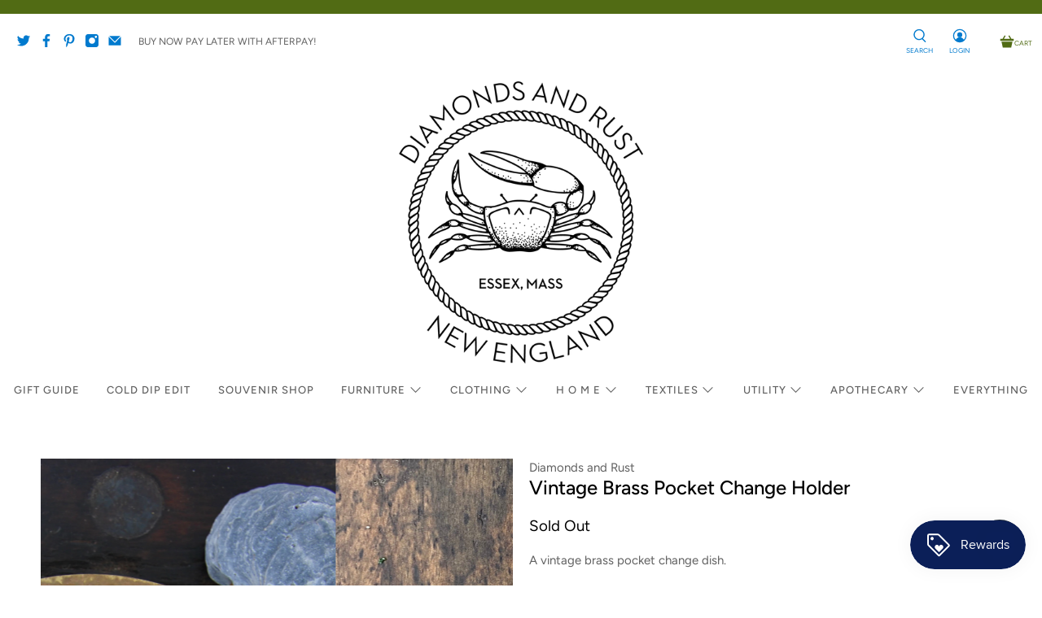

--- FILE ---
content_type: text/html; charset=utf-8
request_url: https://diamondsandrustshop.com/products/vintage-brass-pocket-change-holder
body_size: 71821
content:


 <!doctype html>
<html lang="en">
<head>
	<!-- Added by AVADA SEO Suite -->
	
	<!-- /Added by AVADA SEO Suite --> <meta charset="utf-8"> <meta http-equiv="cleartype" content="on"> <meta name="robots" content="index,follow"> <meta name="viewport" content="width=device-width,initial-scale=1"> <meta name="theme-color" content="#ffffff"> <link rel="canonical" href="https://diamondsandrustshop.com/products/vintage-brass-pocket-change-holder" /><title>Vintage Brass Pocket Change Holder - Diamonds &amp; Rust</title> <link rel="preconnect dns-prefetch" href="https://fonts.shopifycdn.com" /> <link rel="preconnect dns-prefetch" href="https://cdn.shopify.com" /> <link rel="preconnect dns-prefetch" href="https://v.shopify.com" /> <link rel="preconnect dns-prefetch" href="https://cdn.shopifycloud.com" /> <link href="//diamondsandrustshop.com/cdn/shop/t/24/assets/fancybox.css?v=30466120580444283401575309013" rel="stylesheet" type="text/css" media="all" /> <!-- Stylesheets for Flex "1.1.2" --> <link href="//diamondsandrustshop.com/cdn/shop/t/24/assets/styles.scss.css?v=26731888133417316501763416602" rel="stylesheet" type="text/css" media="all" /> <script type="text/javascript" src="/services/javascripts/currencies.js" ></script> <script>
    

Shopify = window.Shopify || {};


Currency = window.Currency || {};
Currency.show_multiple_currencies = false;
Currency.shop_currency = "USD";
Currency.default_currency = "USD";
Currency.display_format = "money_with_currency_format";
Currency.money_format = "${{amount}} USD";
Currency.money_format_no_currency = "${{amount}}";
Currency.money_format_currency = "${{amount}} USD";



Window.theme = {};
Window.theme.allCountryOptionTags = "\u003coption value=\"United States\" data-provinces=\"[[\u0026quot;Alabama\u0026quot;,\u0026quot;Alabama\u0026quot;],[\u0026quot;Alaska\u0026quot;,\u0026quot;Alaska\u0026quot;],[\u0026quot;American Samoa\u0026quot;,\u0026quot;American Samoa\u0026quot;],[\u0026quot;Arizona\u0026quot;,\u0026quot;Arizona\u0026quot;],[\u0026quot;Arkansas\u0026quot;,\u0026quot;Arkansas\u0026quot;],[\u0026quot;Armed Forces Americas\u0026quot;,\u0026quot;Armed Forces Americas\u0026quot;],[\u0026quot;Armed Forces Europe\u0026quot;,\u0026quot;Armed Forces Europe\u0026quot;],[\u0026quot;Armed Forces Pacific\u0026quot;,\u0026quot;Armed Forces Pacific\u0026quot;],[\u0026quot;California\u0026quot;,\u0026quot;California\u0026quot;],[\u0026quot;Colorado\u0026quot;,\u0026quot;Colorado\u0026quot;],[\u0026quot;Connecticut\u0026quot;,\u0026quot;Connecticut\u0026quot;],[\u0026quot;Delaware\u0026quot;,\u0026quot;Delaware\u0026quot;],[\u0026quot;District of Columbia\u0026quot;,\u0026quot;Washington DC\u0026quot;],[\u0026quot;Federated States of Micronesia\u0026quot;,\u0026quot;Micronesia\u0026quot;],[\u0026quot;Florida\u0026quot;,\u0026quot;Florida\u0026quot;],[\u0026quot;Georgia\u0026quot;,\u0026quot;Georgia\u0026quot;],[\u0026quot;Guam\u0026quot;,\u0026quot;Guam\u0026quot;],[\u0026quot;Hawaii\u0026quot;,\u0026quot;Hawaii\u0026quot;],[\u0026quot;Idaho\u0026quot;,\u0026quot;Idaho\u0026quot;],[\u0026quot;Illinois\u0026quot;,\u0026quot;Illinois\u0026quot;],[\u0026quot;Indiana\u0026quot;,\u0026quot;Indiana\u0026quot;],[\u0026quot;Iowa\u0026quot;,\u0026quot;Iowa\u0026quot;],[\u0026quot;Kansas\u0026quot;,\u0026quot;Kansas\u0026quot;],[\u0026quot;Kentucky\u0026quot;,\u0026quot;Kentucky\u0026quot;],[\u0026quot;Louisiana\u0026quot;,\u0026quot;Louisiana\u0026quot;],[\u0026quot;Maine\u0026quot;,\u0026quot;Maine\u0026quot;],[\u0026quot;Marshall Islands\u0026quot;,\u0026quot;Marshall Islands\u0026quot;],[\u0026quot;Maryland\u0026quot;,\u0026quot;Maryland\u0026quot;],[\u0026quot;Massachusetts\u0026quot;,\u0026quot;Massachusetts\u0026quot;],[\u0026quot;Michigan\u0026quot;,\u0026quot;Michigan\u0026quot;],[\u0026quot;Minnesota\u0026quot;,\u0026quot;Minnesota\u0026quot;],[\u0026quot;Mississippi\u0026quot;,\u0026quot;Mississippi\u0026quot;],[\u0026quot;Missouri\u0026quot;,\u0026quot;Missouri\u0026quot;],[\u0026quot;Montana\u0026quot;,\u0026quot;Montana\u0026quot;],[\u0026quot;Nebraska\u0026quot;,\u0026quot;Nebraska\u0026quot;],[\u0026quot;Nevada\u0026quot;,\u0026quot;Nevada\u0026quot;],[\u0026quot;New Hampshire\u0026quot;,\u0026quot;New Hampshire\u0026quot;],[\u0026quot;New Jersey\u0026quot;,\u0026quot;New Jersey\u0026quot;],[\u0026quot;New Mexico\u0026quot;,\u0026quot;New Mexico\u0026quot;],[\u0026quot;New York\u0026quot;,\u0026quot;New York\u0026quot;],[\u0026quot;North Carolina\u0026quot;,\u0026quot;North Carolina\u0026quot;],[\u0026quot;North Dakota\u0026quot;,\u0026quot;North Dakota\u0026quot;],[\u0026quot;Northern Mariana Islands\u0026quot;,\u0026quot;Northern Mariana Islands\u0026quot;],[\u0026quot;Ohio\u0026quot;,\u0026quot;Ohio\u0026quot;],[\u0026quot;Oklahoma\u0026quot;,\u0026quot;Oklahoma\u0026quot;],[\u0026quot;Oregon\u0026quot;,\u0026quot;Oregon\u0026quot;],[\u0026quot;Palau\u0026quot;,\u0026quot;Palau\u0026quot;],[\u0026quot;Pennsylvania\u0026quot;,\u0026quot;Pennsylvania\u0026quot;],[\u0026quot;Puerto Rico\u0026quot;,\u0026quot;Puerto Rico\u0026quot;],[\u0026quot;Rhode Island\u0026quot;,\u0026quot;Rhode Island\u0026quot;],[\u0026quot;South Carolina\u0026quot;,\u0026quot;South Carolina\u0026quot;],[\u0026quot;South Dakota\u0026quot;,\u0026quot;South Dakota\u0026quot;],[\u0026quot;Tennessee\u0026quot;,\u0026quot;Tennessee\u0026quot;],[\u0026quot;Texas\u0026quot;,\u0026quot;Texas\u0026quot;],[\u0026quot;Utah\u0026quot;,\u0026quot;Utah\u0026quot;],[\u0026quot;Vermont\u0026quot;,\u0026quot;Vermont\u0026quot;],[\u0026quot;Virgin Islands\u0026quot;,\u0026quot;U.S. Virgin Islands\u0026quot;],[\u0026quot;Virginia\u0026quot;,\u0026quot;Virginia\u0026quot;],[\u0026quot;Washington\u0026quot;,\u0026quot;Washington\u0026quot;],[\u0026quot;West Virginia\u0026quot;,\u0026quot;West Virginia\u0026quot;],[\u0026quot;Wisconsin\u0026quot;,\u0026quot;Wisconsin\u0026quot;],[\u0026quot;Wyoming\u0026quot;,\u0026quot;Wyoming\u0026quot;]]\"\u003eUnited States\u003c\/option\u003e\n\u003coption value=\"---\" data-provinces=\"[]\"\u003e---\u003c\/option\u003e\n\u003coption value=\"Afghanistan\" data-provinces=\"[]\"\u003eAfghanistan\u003c\/option\u003e\n\u003coption value=\"Aland Islands\" data-provinces=\"[]\"\u003eÅland Islands\u003c\/option\u003e\n\u003coption value=\"Albania\" data-provinces=\"[]\"\u003eAlbania\u003c\/option\u003e\n\u003coption value=\"Algeria\" data-provinces=\"[]\"\u003eAlgeria\u003c\/option\u003e\n\u003coption value=\"Andorra\" data-provinces=\"[]\"\u003eAndorra\u003c\/option\u003e\n\u003coption value=\"Angola\" data-provinces=\"[]\"\u003eAngola\u003c\/option\u003e\n\u003coption value=\"Anguilla\" data-provinces=\"[]\"\u003eAnguilla\u003c\/option\u003e\n\u003coption value=\"Antigua And Barbuda\" data-provinces=\"[]\"\u003eAntigua \u0026 Barbuda\u003c\/option\u003e\n\u003coption value=\"Argentina\" data-provinces=\"[[\u0026quot;Buenos Aires\u0026quot;,\u0026quot;Buenos Aires Province\u0026quot;],[\u0026quot;Catamarca\u0026quot;,\u0026quot;Catamarca\u0026quot;],[\u0026quot;Chaco\u0026quot;,\u0026quot;Chaco\u0026quot;],[\u0026quot;Chubut\u0026quot;,\u0026quot;Chubut\u0026quot;],[\u0026quot;Ciudad Autónoma de Buenos Aires\u0026quot;,\u0026quot;Buenos Aires (Autonomous City)\u0026quot;],[\u0026quot;Corrientes\u0026quot;,\u0026quot;Corrientes\u0026quot;],[\u0026quot;Córdoba\u0026quot;,\u0026quot;Córdoba\u0026quot;],[\u0026quot;Entre Ríos\u0026quot;,\u0026quot;Entre Ríos\u0026quot;],[\u0026quot;Formosa\u0026quot;,\u0026quot;Formosa\u0026quot;],[\u0026quot;Jujuy\u0026quot;,\u0026quot;Jujuy\u0026quot;],[\u0026quot;La Pampa\u0026quot;,\u0026quot;La Pampa\u0026quot;],[\u0026quot;La Rioja\u0026quot;,\u0026quot;La Rioja\u0026quot;],[\u0026quot;Mendoza\u0026quot;,\u0026quot;Mendoza\u0026quot;],[\u0026quot;Misiones\u0026quot;,\u0026quot;Misiones\u0026quot;],[\u0026quot;Neuquén\u0026quot;,\u0026quot;Neuquén\u0026quot;],[\u0026quot;Río Negro\u0026quot;,\u0026quot;Río Negro\u0026quot;],[\u0026quot;Salta\u0026quot;,\u0026quot;Salta\u0026quot;],[\u0026quot;San Juan\u0026quot;,\u0026quot;San Juan\u0026quot;],[\u0026quot;San Luis\u0026quot;,\u0026quot;San Luis\u0026quot;],[\u0026quot;Santa Cruz\u0026quot;,\u0026quot;Santa Cruz\u0026quot;],[\u0026quot;Santa Fe\u0026quot;,\u0026quot;Santa Fe\u0026quot;],[\u0026quot;Santiago Del Estero\u0026quot;,\u0026quot;Santiago del Estero\u0026quot;],[\u0026quot;Tierra Del Fuego\u0026quot;,\u0026quot;Tierra del Fuego\u0026quot;],[\u0026quot;Tucumán\u0026quot;,\u0026quot;Tucumán\u0026quot;]]\"\u003eArgentina\u003c\/option\u003e\n\u003coption value=\"Armenia\" data-provinces=\"[]\"\u003eArmenia\u003c\/option\u003e\n\u003coption value=\"Aruba\" data-provinces=\"[]\"\u003eAruba\u003c\/option\u003e\n\u003coption value=\"Ascension Island\" data-provinces=\"[]\"\u003eAscension Island\u003c\/option\u003e\n\u003coption value=\"Australia\" data-provinces=\"[[\u0026quot;Australian Capital Territory\u0026quot;,\u0026quot;Australian Capital Territory\u0026quot;],[\u0026quot;New South Wales\u0026quot;,\u0026quot;New South Wales\u0026quot;],[\u0026quot;Northern Territory\u0026quot;,\u0026quot;Northern Territory\u0026quot;],[\u0026quot;Queensland\u0026quot;,\u0026quot;Queensland\u0026quot;],[\u0026quot;South Australia\u0026quot;,\u0026quot;South Australia\u0026quot;],[\u0026quot;Tasmania\u0026quot;,\u0026quot;Tasmania\u0026quot;],[\u0026quot;Victoria\u0026quot;,\u0026quot;Victoria\u0026quot;],[\u0026quot;Western Australia\u0026quot;,\u0026quot;Western Australia\u0026quot;]]\"\u003eAustralia\u003c\/option\u003e\n\u003coption value=\"Austria\" data-provinces=\"[]\"\u003eAustria\u003c\/option\u003e\n\u003coption value=\"Azerbaijan\" data-provinces=\"[]\"\u003eAzerbaijan\u003c\/option\u003e\n\u003coption value=\"Bahamas\" data-provinces=\"[]\"\u003eBahamas\u003c\/option\u003e\n\u003coption value=\"Bahrain\" data-provinces=\"[]\"\u003eBahrain\u003c\/option\u003e\n\u003coption value=\"Bangladesh\" data-provinces=\"[]\"\u003eBangladesh\u003c\/option\u003e\n\u003coption value=\"Barbados\" data-provinces=\"[]\"\u003eBarbados\u003c\/option\u003e\n\u003coption value=\"Belarus\" data-provinces=\"[]\"\u003eBelarus\u003c\/option\u003e\n\u003coption value=\"Belgium\" data-provinces=\"[]\"\u003eBelgium\u003c\/option\u003e\n\u003coption value=\"Belize\" data-provinces=\"[]\"\u003eBelize\u003c\/option\u003e\n\u003coption value=\"Benin\" data-provinces=\"[]\"\u003eBenin\u003c\/option\u003e\n\u003coption value=\"Bermuda\" data-provinces=\"[]\"\u003eBermuda\u003c\/option\u003e\n\u003coption value=\"Bhutan\" data-provinces=\"[]\"\u003eBhutan\u003c\/option\u003e\n\u003coption value=\"Bolivia\" data-provinces=\"[]\"\u003eBolivia\u003c\/option\u003e\n\u003coption value=\"Bosnia And Herzegovina\" data-provinces=\"[]\"\u003eBosnia \u0026 Herzegovina\u003c\/option\u003e\n\u003coption value=\"Botswana\" data-provinces=\"[]\"\u003eBotswana\u003c\/option\u003e\n\u003coption value=\"Brazil\" data-provinces=\"[[\u0026quot;Acre\u0026quot;,\u0026quot;Acre\u0026quot;],[\u0026quot;Alagoas\u0026quot;,\u0026quot;Alagoas\u0026quot;],[\u0026quot;Amapá\u0026quot;,\u0026quot;Amapá\u0026quot;],[\u0026quot;Amazonas\u0026quot;,\u0026quot;Amazonas\u0026quot;],[\u0026quot;Bahia\u0026quot;,\u0026quot;Bahia\u0026quot;],[\u0026quot;Ceará\u0026quot;,\u0026quot;Ceará\u0026quot;],[\u0026quot;Distrito Federal\u0026quot;,\u0026quot;Federal District\u0026quot;],[\u0026quot;Espírito Santo\u0026quot;,\u0026quot;Espírito Santo\u0026quot;],[\u0026quot;Goiás\u0026quot;,\u0026quot;Goiás\u0026quot;],[\u0026quot;Maranhão\u0026quot;,\u0026quot;Maranhão\u0026quot;],[\u0026quot;Mato Grosso\u0026quot;,\u0026quot;Mato Grosso\u0026quot;],[\u0026quot;Mato Grosso do Sul\u0026quot;,\u0026quot;Mato Grosso do Sul\u0026quot;],[\u0026quot;Minas Gerais\u0026quot;,\u0026quot;Minas Gerais\u0026quot;],[\u0026quot;Paraná\u0026quot;,\u0026quot;Paraná\u0026quot;],[\u0026quot;Paraíba\u0026quot;,\u0026quot;Paraíba\u0026quot;],[\u0026quot;Pará\u0026quot;,\u0026quot;Pará\u0026quot;],[\u0026quot;Pernambuco\u0026quot;,\u0026quot;Pernambuco\u0026quot;],[\u0026quot;Piauí\u0026quot;,\u0026quot;Piauí\u0026quot;],[\u0026quot;Rio Grande do Norte\u0026quot;,\u0026quot;Rio Grande do Norte\u0026quot;],[\u0026quot;Rio Grande do Sul\u0026quot;,\u0026quot;Rio Grande do Sul\u0026quot;],[\u0026quot;Rio de Janeiro\u0026quot;,\u0026quot;Rio de Janeiro\u0026quot;],[\u0026quot;Rondônia\u0026quot;,\u0026quot;Rondônia\u0026quot;],[\u0026quot;Roraima\u0026quot;,\u0026quot;Roraima\u0026quot;],[\u0026quot;Santa Catarina\u0026quot;,\u0026quot;Santa Catarina\u0026quot;],[\u0026quot;Sergipe\u0026quot;,\u0026quot;Sergipe\u0026quot;],[\u0026quot;São Paulo\u0026quot;,\u0026quot;São Paulo\u0026quot;],[\u0026quot;Tocantins\u0026quot;,\u0026quot;Tocantins\u0026quot;]]\"\u003eBrazil\u003c\/option\u003e\n\u003coption value=\"British Indian Ocean Territory\" data-provinces=\"[]\"\u003eBritish Indian Ocean Territory\u003c\/option\u003e\n\u003coption value=\"Virgin Islands, British\" data-provinces=\"[]\"\u003eBritish Virgin Islands\u003c\/option\u003e\n\u003coption value=\"Brunei\" data-provinces=\"[]\"\u003eBrunei\u003c\/option\u003e\n\u003coption value=\"Bulgaria\" data-provinces=\"[]\"\u003eBulgaria\u003c\/option\u003e\n\u003coption value=\"Burkina Faso\" data-provinces=\"[]\"\u003eBurkina Faso\u003c\/option\u003e\n\u003coption value=\"Burundi\" data-provinces=\"[]\"\u003eBurundi\u003c\/option\u003e\n\u003coption value=\"Cambodia\" data-provinces=\"[]\"\u003eCambodia\u003c\/option\u003e\n\u003coption value=\"Republic of Cameroon\" data-provinces=\"[]\"\u003eCameroon\u003c\/option\u003e\n\u003coption value=\"Canada\" data-provinces=\"[[\u0026quot;Alberta\u0026quot;,\u0026quot;Alberta\u0026quot;],[\u0026quot;British Columbia\u0026quot;,\u0026quot;British Columbia\u0026quot;],[\u0026quot;Manitoba\u0026quot;,\u0026quot;Manitoba\u0026quot;],[\u0026quot;New Brunswick\u0026quot;,\u0026quot;New Brunswick\u0026quot;],[\u0026quot;Newfoundland and Labrador\u0026quot;,\u0026quot;Newfoundland and Labrador\u0026quot;],[\u0026quot;Northwest Territories\u0026quot;,\u0026quot;Northwest Territories\u0026quot;],[\u0026quot;Nova Scotia\u0026quot;,\u0026quot;Nova Scotia\u0026quot;],[\u0026quot;Nunavut\u0026quot;,\u0026quot;Nunavut\u0026quot;],[\u0026quot;Ontario\u0026quot;,\u0026quot;Ontario\u0026quot;],[\u0026quot;Prince Edward Island\u0026quot;,\u0026quot;Prince Edward Island\u0026quot;],[\u0026quot;Quebec\u0026quot;,\u0026quot;Quebec\u0026quot;],[\u0026quot;Saskatchewan\u0026quot;,\u0026quot;Saskatchewan\u0026quot;],[\u0026quot;Yukon\u0026quot;,\u0026quot;Yukon\u0026quot;]]\"\u003eCanada\u003c\/option\u003e\n\u003coption value=\"Cape Verde\" data-provinces=\"[]\"\u003eCape Verde\u003c\/option\u003e\n\u003coption value=\"Caribbean Netherlands\" data-provinces=\"[]\"\u003eCaribbean Netherlands\u003c\/option\u003e\n\u003coption value=\"Cayman Islands\" data-provinces=\"[]\"\u003eCayman Islands\u003c\/option\u003e\n\u003coption value=\"Central African Republic\" data-provinces=\"[]\"\u003eCentral African Republic\u003c\/option\u003e\n\u003coption value=\"Chad\" data-provinces=\"[]\"\u003eChad\u003c\/option\u003e\n\u003coption value=\"Chile\" data-provinces=\"[[\u0026quot;Antofagasta\u0026quot;,\u0026quot;Antofagasta\u0026quot;],[\u0026quot;Araucanía\u0026quot;,\u0026quot;Araucanía\u0026quot;],[\u0026quot;Arica and Parinacota\u0026quot;,\u0026quot;Arica y Parinacota\u0026quot;],[\u0026quot;Atacama\u0026quot;,\u0026quot;Atacama\u0026quot;],[\u0026quot;Aysén\u0026quot;,\u0026quot;Aysén\u0026quot;],[\u0026quot;Biobío\u0026quot;,\u0026quot;Bío Bío\u0026quot;],[\u0026quot;Coquimbo\u0026quot;,\u0026quot;Coquimbo\u0026quot;],[\u0026quot;Los Lagos\u0026quot;,\u0026quot;Los Lagos\u0026quot;],[\u0026quot;Los Ríos\u0026quot;,\u0026quot;Los Ríos\u0026quot;],[\u0026quot;Magallanes\u0026quot;,\u0026quot;Magallanes Region\u0026quot;],[\u0026quot;Maule\u0026quot;,\u0026quot;Maule\u0026quot;],[\u0026quot;O\u0026#39;Higgins\u0026quot;,\u0026quot;Libertador General Bernardo O’Higgins\u0026quot;],[\u0026quot;Santiago\u0026quot;,\u0026quot;Santiago Metropolitan\u0026quot;],[\u0026quot;Tarapacá\u0026quot;,\u0026quot;Tarapacá\u0026quot;],[\u0026quot;Valparaíso\u0026quot;,\u0026quot;Valparaíso\u0026quot;],[\u0026quot;Ñuble\u0026quot;,\u0026quot;Ñuble\u0026quot;]]\"\u003eChile\u003c\/option\u003e\n\u003coption value=\"China\" data-provinces=\"[[\u0026quot;Anhui\u0026quot;,\u0026quot;Anhui\u0026quot;],[\u0026quot;Beijing\u0026quot;,\u0026quot;Beijing\u0026quot;],[\u0026quot;Chongqing\u0026quot;,\u0026quot;Chongqing\u0026quot;],[\u0026quot;Fujian\u0026quot;,\u0026quot;Fujian\u0026quot;],[\u0026quot;Gansu\u0026quot;,\u0026quot;Gansu\u0026quot;],[\u0026quot;Guangdong\u0026quot;,\u0026quot;Guangdong\u0026quot;],[\u0026quot;Guangxi\u0026quot;,\u0026quot;Guangxi\u0026quot;],[\u0026quot;Guizhou\u0026quot;,\u0026quot;Guizhou\u0026quot;],[\u0026quot;Hainan\u0026quot;,\u0026quot;Hainan\u0026quot;],[\u0026quot;Hebei\u0026quot;,\u0026quot;Hebei\u0026quot;],[\u0026quot;Heilongjiang\u0026quot;,\u0026quot;Heilongjiang\u0026quot;],[\u0026quot;Henan\u0026quot;,\u0026quot;Henan\u0026quot;],[\u0026quot;Hubei\u0026quot;,\u0026quot;Hubei\u0026quot;],[\u0026quot;Hunan\u0026quot;,\u0026quot;Hunan\u0026quot;],[\u0026quot;Inner Mongolia\u0026quot;,\u0026quot;Inner Mongolia\u0026quot;],[\u0026quot;Jiangsu\u0026quot;,\u0026quot;Jiangsu\u0026quot;],[\u0026quot;Jiangxi\u0026quot;,\u0026quot;Jiangxi\u0026quot;],[\u0026quot;Jilin\u0026quot;,\u0026quot;Jilin\u0026quot;],[\u0026quot;Liaoning\u0026quot;,\u0026quot;Liaoning\u0026quot;],[\u0026quot;Ningxia\u0026quot;,\u0026quot;Ningxia\u0026quot;],[\u0026quot;Qinghai\u0026quot;,\u0026quot;Qinghai\u0026quot;],[\u0026quot;Shaanxi\u0026quot;,\u0026quot;Shaanxi\u0026quot;],[\u0026quot;Shandong\u0026quot;,\u0026quot;Shandong\u0026quot;],[\u0026quot;Shanghai\u0026quot;,\u0026quot;Shanghai\u0026quot;],[\u0026quot;Shanxi\u0026quot;,\u0026quot;Shanxi\u0026quot;],[\u0026quot;Sichuan\u0026quot;,\u0026quot;Sichuan\u0026quot;],[\u0026quot;Tianjin\u0026quot;,\u0026quot;Tianjin\u0026quot;],[\u0026quot;Xinjiang\u0026quot;,\u0026quot;Xinjiang\u0026quot;],[\u0026quot;Xizang\u0026quot;,\u0026quot;Tibet\u0026quot;],[\u0026quot;Yunnan\u0026quot;,\u0026quot;Yunnan\u0026quot;],[\u0026quot;Zhejiang\u0026quot;,\u0026quot;Zhejiang\u0026quot;]]\"\u003eChina\u003c\/option\u003e\n\u003coption value=\"Christmas Island\" data-provinces=\"[]\"\u003eChristmas Island\u003c\/option\u003e\n\u003coption value=\"Cocos (Keeling) Islands\" data-provinces=\"[]\"\u003eCocos (Keeling) Islands\u003c\/option\u003e\n\u003coption value=\"Colombia\" data-provinces=\"[[\u0026quot;Amazonas\u0026quot;,\u0026quot;Amazonas\u0026quot;],[\u0026quot;Antioquia\u0026quot;,\u0026quot;Antioquia\u0026quot;],[\u0026quot;Arauca\u0026quot;,\u0026quot;Arauca\u0026quot;],[\u0026quot;Atlántico\u0026quot;,\u0026quot;Atlántico\u0026quot;],[\u0026quot;Bogotá, D.C.\u0026quot;,\u0026quot;Capital District\u0026quot;],[\u0026quot;Bolívar\u0026quot;,\u0026quot;Bolívar\u0026quot;],[\u0026quot;Boyacá\u0026quot;,\u0026quot;Boyacá\u0026quot;],[\u0026quot;Caldas\u0026quot;,\u0026quot;Caldas\u0026quot;],[\u0026quot;Caquetá\u0026quot;,\u0026quot;Caquetá\u0026quot;],[\u0026quot;Casanare\u0026quot;,\u0026quot;Casanare\u0026quot;],[\u0026quot;Cauca\u0026quot;,\u0026quot;Cauca\u0026quot;],[\u0026quot;Cesar\u0026quot;,\u0026quot;Cesar\u0026quot;],[\u0026quot;Chocó\u0026quot;,\u0026quot;Chocó\u0026quot;],[\u0026quot;Cundinamarca\u0026quot;,\u0026quot;Cundinamarca\u0026quot;],[\u0026quot;Córdoba\u0026quot;,\u0026quot;Córdoba\u0026quot;],[\u0026quot;Guainía\u0026quot;,\u0026quot;Guainía\u0026quot;],[\u0026quot;Guaviare\u0026quot;,\u0026quot;Guaviare\u0026quot;],[\u0026quot;Huila\u0026quot;,\u0026quot;Huila\u0026quot;],[\u0026quot;La Guajira\u0026quot;,\u0026quot;La Guajira\u0026quot;],[\u0026quot;Magdalena\u0026quot;,\u0026quot;Magdalena\u0026quot;],[\u0026quot;Meta\u0026quot;,\u0026quot;Meta\u0026quot;],[\u0026quot;Nariño\u0026quot;,\u0026quot;Nariño\u0026quot;],[\u0026quot;Norte de Santander\u0026quot;,\u0026quot;Norte de Santander\u0026quot;],[\u0026quot;Putumayo\u0026quot;,\u0026quot;Putumayo\u0026quot;],[\u0026quot;Quindío\u0026quot;,\u0026quot;Quindío\u0026quot;],[\u0026quot;Risaralda\u0026quot;,\u0026quot;Risaralda\u0026quot;],[\u0026quot;San Andrés, Providencia y Santa Catalina\u0026quot;,\u0026quot;San Andrés \\u0026 Providencia\u0026quot;],[\u0026quot;Santander\u0026quot;,\u0026quot;Santander\u0026quot;],[\u0026quot;Sucre\u0026quot;,\u0026quot;Sucre\u0026quot;],[\u0026quot;Tolima\u0026quot;,\u0026quot;Tolima\u0026quot;],[\u0026quot;Valle del Cauca\u0026quot;,\u0026quot;Valle del Cauca\u0026quot;],[\u0026quot;Vaupés\u0026quot;,\u0026quot;Vaupés\u0026quot;],[\u0026quot;Vichada\u0026quot;,\u0026quot;Vichada\u0026quot;]]\"\u003eColombia\u003c\/option\u003e\n\u003coption value=\"Comoros\" data-provinces=\"[]\"\u003eComoros\u003c\/option\u003e\n\u003coption value=\"Congo\" data-provinces=\"[]\"\u003eCongo - Brazzaville\u003c\/option\u003e\n\u003coption value=\"Congo, The Democratic Republic Of The\" data-provinces=\"[]\"\u003eCongo - Kinshasa\u003c\/option\u003e\n\u003coption value=\"Cook Islands\" data-provinces=\"[]\"\u003eCook Islands\u003c\/option\u003e\n\u003coption value=\"Costa Rica\" data-provinces=\"[[\u0026quot;Alajuela\u0026quot;,\u0026quot;Alajuela\u0026quot;],[\u0026quot;Cartago\u0026quot;,\u0026quot;Cartago\u0026quot;],[\u0026quot;Guanacaste\u0026quot;,\u0026quot;Guanacaste\u0026quot;],[\u0026quot;Heredia\u0026quot;,\u0026quot;Heredia\u0026quot;],[\u0026quot;Limón\u0026quot;,\u0026quot;Limón\u0026quot;],[\u0026quot;Puntarenas\u0026quot;,\u0026quot;Puntarenas\u0026quot;],[\u0026quot;San José\u0026quot;,\u0026quot;San José\u0026quot;]]\"\u003eCosta Rica\u003c\/option\u003e\n\u003coption value=\"Croatia\" data-provinces=\"[]\"\u003eCroatia\u003c\/option\u003e\n\u003coption value=\"Curaçao\" data-provinces=\"[]\"\u003eCuraçao\u003c\/option\u003e\n\u003coption value=\"Cyprus\" data-provinces=\"[]\"\u003eCyprus\u003c\/option\u003e\n\u003coption value=\"Czech Republic\" data-provinces=\"[]\"\u003eCzechia\u003c\/option\u003e\n\u003coption value=\"Côte d'Ivoire\" data-provinces=\"[]\"\u003eCôte d’Ivoire\u003c\/option\u003e\n\u003coption value=\"Denmark\" data-provinces=\"[]\"\u003eDenmark\u003c\/option\u003e\n\u003coption value=\"Djibouti\" data-provinces=\"[]\"\u003eDjibouti\u003c\/option\u003e\n\u003coption value=\"Dominica\" data-provinces=\"[]\"\u003eDominica\u003c\/option\u003e\n\u003coption value=\"Dominican Republic\" data-provinces=\"[]\"\u003eDominican Republic\u003c\/option\u003e\n\u003coption value=\"Ecuador\" data-provinces=\"[]\"\u003eEcuador\u003c\/option\u003e\n\u003coption value=\"Egypt\" data-provinces=\"[[\u0026quot;6th of October\u0026quot;,\u0026quot;6th of October\u0026quot;],[\u0026quot;Al Sharqia\u0026quot;,\u0026quot;Al Sharqia\u0026quot;],[\u0026quot;Alexandria\u0026quot;,\u0026quot;Alexandria\u0026quot;],[\u0026quot;Aswan\u0026quot;,\u0026quot;Aswan\u0026quot;],[\u0026quot;Asyut\u0026quot;,\u0026quot;Asyut\u0026quot;],[\u0026quot;Beheira\u0026quot;,\u0026quot;Beheira\u0026quot;],[\u0026quot;Beni Suef\u0026quot;,\u0026quot;Beni Suef\u0026quot;],[\u0026quot;Cairo\u0026quot;,\u0026quot;Cairo\u0026quot;],[\u0026quot;Dakahlia\u0026quot;,\u0026quot;Dakahlia\u0026quot;],[\u0026quot;Damietta\u0026quot;,\u0026quot;Damietta\u0026quot;],[\u0026quot;Faiyum\u0026quot;,\u0026quot;Faiyum\u0026quot;],[\u0026quot;Gharbia\u0026quot;,\u0026quot;Gharbia\u0026quot;],[\u0026quot;Giza\u0026quot;,\u0026quot;Giza\u0026quot;],[\u0026quot;Helwan\u0026quot;,\u0026quot;Helwan\u0026quot;],[\u0026quot;Ismailia\u0026quot;,\u0026quot;Ismailia\u0026quot;],[\u0026quot;Kafr el-Sheikh\u0026quot;,\u0026quot;Kafr el-Sheikh\u0026quot;],[\u0026quot;Luxor\u0026quot;,\u0026quot;Luxor\u0026quot;],[\u0026quot;Matrouh\u0026quot;,\u0026quot;Matrouh\u0026quot;],[\u0026quot;Minya\u0026quot;,\u0026quot;Minya\u0026quot;],[\u0026quot;Monufia\u0026quot;,\u0026quot;Monufia\u0026quot;],[\u0026quot;New Valley\u0026quot;,\u0026quot;New Valley\u0026quot;],[\u0026quot;North Sinai\u0026quot;,\u0026quot;North Sinai\u0026quot;],[\u0026quot;Port Said\u0026quot;,\u0026quot;Port Said\u0026quot;],[\u0026quot;Qalyubia\u0026quot;,\u0026quot;Qalyubia\u0026quot;],[\u0026quot;Qena\u0026quot;,\u0026quot;Qena\u0026quot;],[\u0026quot;Red Sea\u0026quot;,\u0026quot;Red Sea\u0026quot;],[\u0026quot;Sohag\u0026quot;,\u0026quot;Sohag\u0026quot;],[\u0026quot;South Sinai\u0026quot;,\u0026quot;South Sinai\u0026quot;],[\u0026quot;Suez\u0026quot;,\u0026quot;Suez\u0026quot;]]\"\u003eEgypt\u003c\/option\u003e\n\u003coption value=\"El Salvador\" data-provinces=\"[[\u0026quot;Ahuachapán\u0026quot;,\u0026quot;Ahuachapán\u0026quot;],[\u0026quot;Cabañas\u0026quot;,\u0026quot;Cabañas\u0026quot;],[\u0026quot;Chalatenango\u0026quot;,\u0026quot;Chalatenango\u0026quot;],[\u0026quot;Cuscatlán\u0026quot;,\u0026quot;Cuscatlán\u0026quot;],[\u0026quot;La Libertad\u0026quot;,\u0026quot;La Libertad\u0026quot;],[\u0026quot;La Paz\u0026quot;,\u0026quot;La Paz\u0026quot;],[\u0026quot;La Unión\u0026quot;,\u0026quot;La Unión\u0026quot;],[\u0026quot;Morazán\u0026quot;,\u0026quot;Morazán\u0026quot;],[\u0026quot;San Miguel\u0026quot;,\u0026quot;San Miguel\u0026quot;],[\u0026quot;San Salvador\u0026quot;,\u0026quot;San Salvador\u0026quot;],[\u0026quot;San Vicente\u0026quot;,\u0026quot;San Vicente\u0026quot;],[\u0026quot;Santa Ana\u0026quot;,\u0026quot;Santa Ana\u0026quot;],[\u0026quot;Sonsonate\u0026quot;,\u0026quot;Sonsonate\u0026quot;],[\u0026quot;Usulután\u0026quot;,\u0026quot;Usulután\u0026quot;]]\"\u003eEl Salvador\u003c\/option\u003e\n\u003coption value=\"Equatorial Guinea\" data-provinces=\"[]\"\u003eEquatorial Guinea\u003c\/option\u003e\n\u003coption value=\"Eritrea\" data-provinces=\"[]\"\u003eEritrea\u003c\/option\u003e\n\u003coption value=\"Estonia\" data-provinces=\"[]\"\u003eEstonia\u003c\/option\u003e\n\u003coption value=\"Eswatini\" data-provinces=\"[]\"\u003eEswatini\u003c\/option\u003e\n\u003coption value=\"Ethiopia\" data-provinces=\"[]\"\u003eEthiopia\u003c\/option\u003e\n\u003coption value=\"Falkland Islands (Malvinas)\" data-provinces=\"[]\"\u003eFalkland Islands\u003c\/option\u003e\n\u003coption value=\"Faroe Islands\" data-provinces=\"[]\"\u003eFaroe Islands\u003c\/option\u003e\n\u003coption value=\"Fiji\" data-provinces=\"[]\"\u003eFiji\u003c\/option\u003e\n\u003coption value=\"Finland\" data-provinces=\"[]\"\u003eFinland\u003c\/option\u003e\n\u003coption value=\"France\" data-provinces=\"[]\"\u003eFrance\u003c\/option\u003e\n\u003coption value=\"French Guiana\" data-provinces=\"[]\"\u003eFrench Guiana\u003c\/option\u003e\n\u003coption value=\"French Polynesia\" data-provinces=\"[]\"\u003eFrench Polynesia\u003c\/option\u003e\n\u003coption value=\"French Southern Territories\" data-provinces=\"[]\"\u003eFrench Southern Territories\u003c\/option\u003e\n\u003coption value=\"Gabon\" data-provinces=\"[]\"\u003eGabon\u003c\/option\u003e\n\u003coption value=\"Gambia\" data-provinces=\"[]\"\u003eGambia\u003c\/option\u003e\n\u003coption value=\"Georgia\" data-provinces=\"[]\"\u003eGeorgia\u003c\/option\u003e\n\u003coption value=\"Germany\" data-provinces=\"[]\"\u003eGermany\u003c\/option\u003e\n\u003coption value=\"Ghana\" data-provinces=\"[]\"\u003eGhana\u003c\/option\u003e\n\u003coption value=\"Gibraltar\" data-provinces=\"[]\"\u003eGibraltar\u003c\/option\u003e\n\u003coption value=\"Greece\" data-provinces=\"[]\"\u003eGreece\u003c\/option\u003e\n\u003coption value=\"Greenland\" data-provinces=\"[]\"\u003eGreenland\u003c\/option\u003e\n\u003coption value=\"Grenada\" data-provinces=\"[]\"\u003eGrenada\u003c\/option\u003e\n\u003coption value=\"Guadeloupe\" data-provinces=\"[]\"\u003eGuadeloupe\u003c\/option\u003e\n\u003coption value=\"Guatemala\" data-provinces=\"[[\u0026quot;Alta Verapaz\u0026quot;,\u0026quot;Alta Verapaz\u0026quot;],[\u0026quot;Baja Verapaz\u0026quot;,\u0026quot;Baja Verapaz\u0026quot;],[\u0026quot;Chimaltenango\u0026quot;,\u0026quot;Chimaltenango\u0026quot;],[\u0026quot;Chiquimula\u0026quot;,\u0026quot;Chiquimula\u0026quot;],[\u0026quot;El Progreso\u0026quot;,\u0026quot;El Progreso\u0026quot;],[\u0026quot;Escuintla\u0026quot;,\u0026quot;Escuintla\u0026quot;],[\u0026quot;Guatemala\u0026quot;,\u0026quot;Guatemala\u0026quot;],[\u0026quot;Huehuetenango\u0026quot;,\u0026quot;Huehuetenango\u0026quot;],[\u0026quot;Izabal\u0026quot;,\u0026quot;Izabal\u0026quot;],[\u0026quot;Jalapa\u0026quot;,\u0026quot;Jalapa\u0026quot;],[\u0026quot;Jutiapa\u0026quot;,\u0026quot;Jutiapa\u0026quot;],[\u0026quot;Petén\u0026quot;,\u0026quot;Petén\u0026quot;],[\u0026quot;Quetzaltenango\u0026quot;,\u0026quot;Quetzaltenango\u0026quot;],[\u0026quot;Quiché\u0026quot;,\u0026quot;Quiché\u0026quot;],[\u0026quot;Retalhuleu\u0026quot;,\u0026quot;Retalhuleu\u0026quot;],[\u0026quot;Sacatepéquez\u0026quot;,\u0026quot;Sacatepéquez\u0026quot;],[\u0026quot;San Marcos\u0026quot;,\u0026quot;San Marcos\u0026quot;],[\u0026quot;Santa Rosa\u0026quot;,\u0026quot;Santa Rosa\u0026quot;],[\u0026quot;Sololá\u0026quot;,\u0026quot;Sololá\u0026quot;],[\u0026quot;Suchitepéquez\u0026quot;,\u0026quot;Suchitepéquez\u0026quot;],[\u0026quot;Totonicapán\u0026quot;,\u0026quot;Totonicapán\u0026quot;],[\u0026quot;Zacapa\u0026quot;,\u0026quot;Zacapa\u0026quot;]]\"\u003eGuatemala\u003c\/option\u003e\n\u003coption value=\"Guernsey\" data-provinces=\"[]\"\u003eGuernsey\u003c\/option\u003e\n\u003coption value=\"Guinea\" data-provinces=\"[]\"\u003eGuinea\u003c\/option\u003e\n\u003coption value=\"Guinea Bissau\" data-provinces=\"[]\"\u003eGuinea-Bissau\u003c\/option\u003e\n\u003coption value=\"Guyana\" data-provinces=\"[]\"\u003eGuyana\u003c\/option\u003e\n\u003coption value=\"Haiti\" data-provinces=\"[]\"\u003eHaiti\u003c\/option\u003e\n\u003coption value=\"Honduras\" data-provinces=\"[]\"\u003eHonduras\u003c\/option\u003e\n\u003coption value=\"Hong Kong\" data-provinces=\"[[\u0026quot;Hong Kong Island\u0026quot;,\u0026quot;Hong Kong Island\u0026quot;],[\u0026quot;Kowloon\u0026quot;,\u0026quot;Kowloon\u0026quot;],[\u0026quot;New Territories\u0026quot;,\u0026quot;New Territories\u0026quot;]]\"\u003eHong Kong SAR\u003c\/option\u003e\n\u003coption value=\"Hungary\" data-provinces=\"[]\"\u003eHungary\u003c\/option\u003e\n\u003coption value=\"Iceland\" data-provinces=\"[]\"\u003eIceland\u003c\/option\u003e\n\u003coption value=\"India\" data-provinces=\"[[\u0026quot;Andaman and Nicobar Islands\u0026quot;,\u0026quot;Andaman and Nicobar Islands\u0026quot;],[\u0026quot;Andhra Pradesh\u0026quot;,\u0026quot;Andhra Pradesh\u0026quot;],[\u0026quot;Arunachal Pradesh\u0026quot;,\u0026quot;Arunachal Pradesh\u0026quot;],[\u0026quot;Assam\u0026quot;,\u0026quot;Assam\u0026quot;],[\u0026quot;Bihar\u0026quot;,\u0026quot;Bihar\u0026quot;],[\u0026quot;Chandigarh\u0026quot;,\u0026quot;Chandigarh\u0026quot;],[\u0026quot;Chhattisgarh\u0026quot;,\u0026quot;Chhattisgarh\u0026quot;],[\u0026quot;Dadra and Nagar Haveli\u0026quot;,\u0026quot;Dadra and Nagar Haveli\u0026quot;],[\u0026quot;Daman and Diu\u0026quot;,\u0026quot;Daman and Diu\u0026quot;],[\u0026quot;Delhi\u0026quot;,\u0026quot;Delhi\u0026quot;],[\u0026quot;Goa\u0026quot;,\u0026quot;Goa\u0026quot;],[\u0026quot;Gujarat\u0026quot;,\u0026quot;Gujarat\u0026quot;],[\u0026quot;Haryana\u0026quot;,\u0026quot;Haryana\u0026quot;],[\u0026quot;Himachal Pradesh\u0026quot;,\u0026quot;Himachal Pradesh\u0026quot;],[\u0026quot;Jammu and Kashmir\u0026quot;,\u0026quot;Jammu and Kashmir\u0026quot;],[\u0026quot;Jharkhand\u0026quot;,\u0026quot;Jharkhand\u0026quot;],[\u0026quot;Karnataka\u0026quot;,\u0026quot;Karnataka\u0026quot;],[\u0026quot;Kerala\u0026quot;,\u0026quot;Kerala\u0026quot;],[\u0026quot;Ladakh\u0026quot;,\u0026quot;Ladakh\u0026quot;],[\u0026quot;Lakshadweep\u0026quot;,\u0026quot;Lakshadweep\u0026quot;],[\u0026quot;Madhya Pradesh\u0026quot;,\u0026quot;Madhya Pradesh\u0026quot;],[\u0026quot;Maharashtra\u0026quot;,\u0026quot;Maharashtra\u0026quot;],[\u0026quot;Manipur\u0026quot;,\u0026quot;Manipur\u0026quot;],[\u0026quot;Meghalaya\u0026quot;,\u0026quot;Meghalaya\u0026quot;],[\u0026quot;Mizoram\u0026quot;,\u0026quot;Mizoram\u0026quot;],[\u0026quot;Nagaland\u0026quot;,\u0026quot;Nagaland\u0026quot;],[\u0026quot;Odisha\u0026quot;,\u0026quot;Odisha\u0026quot;],[\u0026quot;Puducherry\u0026quot;,\u0026quot;Puducherry\u0026quot;],[\u0026quot;Punjab\u0026quot;,\u0026quot;Punjab\u0026quot;],[\u0026quot;Rajasthan\u0026quot;,\u0026quot;Rajasthan\u0026quot;],[\u0026quot;Sikkim\u0026quot;,\u0026quot;Sikkim\u0026quot;],[\u0026quot;Tamil Nadu\u0026quot;,\u0026quot;Tamil Nadu\u0026quot;],[\u0026quot;Telangana\u0026quot;,\u0026quot;Telangana\u0026quot;],[\u0026quot;Tripura\u0026quot;,\u0026quot;Tripura\u0026quot;],[\u0026quot;Uttar Pradesh\u0026quot;,\u0026quot;Uttar Pradesh\u0026quot;],[\u0026quot;Uttarakhand\u0026quot;,\u0026quot;Uttarakhand\u0026quot;],[\u0026quot;West Bengal\u0026quot;,\u0026quot;West Bengal\u0026quot;]]\"\u003eIndia\u003c\/option\u003e\n\u003coption value=\"Indonesia\" data-provinces=\"[[\u0026quot;Aceh\u0026quot;,\u0026quot;Aceh\u0026quot;],[\u0026quot;Bali\u0026quot;,\u0026quot;Bali\u0026quot;],[\u0026quot;Bangka Belitung\u0026quot;,\u0026quot;Bangka–Belitung Islands\u0026quot;],[\u0026quot;Banten\u0026quot;,\u0026quot;Banten\u0026quot;],[\u0026quot;Bengkulu\u0026quot;,\u0026quot;Bengkulu\u0026quot;],[\u0026quot;Gorontalo\u0026quot;,\u0026quot;Gorontalo\u0026quot;],[\u0026quot;Jakarta\u0026quot;,\u0026quot;Jakarta\u0026quot;],[\u0026quot;Jambi\u0026quot;,\u0026quot;Jambi\u0026quot;],[\u0026quot;Jawa Barat\u0026quot;,\u0026quot;West Java\u0026quot;],[\u0026quot;Jawa Tengah\u0026quot;,\u0026quot;Central Java\u0026quot;],[\u0026quot;Jawa Timur\u0026quot;,\u0026quot;East Java\u0026quot;],[\u0026quot;Kalimantan Barat\u0026quot;,\u0026quot;West Kalimantan\u0026quot;],[\u0026quot;Kalimantan Selatan\u0026quot;,\u0026quot;South Kalimantan\u0026quot;],[\u0026quot;Kalimantan Tengah\u0026quot;,\u0026quot;Central Kalimantan\u0026quot;],[\u0026quot;Kalimantan Timur\u0026quot;,\u0026quot;East Kalimantan\u0026quot;],[\u0026quot;Kalimantan Utara\u0026quot;,\u0026quot;North Kalimantan\u0026quot;],[\u0026quot;Kepulauan Riau\u0026quot;,\u0026quot;Riau Islands\u0026quot;],[\u0026quot;Lampung\u0026quot;,\u0026quot;Lampung\u0026quot;],[\u0026quot;Maluku\u0026quot;,\u0026quot;Maluku\u0026quot;],[\u0026quot;Maluku Utara\u0026quot;,\u0026quot;North Maluku\u0026quot;],[\u0026quot;North Sumatra\u0026quot;,\u0026quot;North Sumatra\u0026quot;],[\u0026quot;Nusa Tenggara Barat\u0026quot;,\u0026quot;West Nusa Tenggara\u0026quot;],[\u0026quot;Nusa Tenggara Timur\u0026quot;,\u0026quot;East Nusa Tenggara\u0026quot;],[\u0026quot;Papua\u0026quot;,\u0026quot;Papua\u0026quot;],[\u0026quot;Papua Barat\u0026quot;,\u0026quot;West Papua\u0026quot;],[\u0026quot;Riau\u0026quot;,\u0026quot;Riau\u0026quot;],[\u0026quot;South Sumatra\u0026quot;,\u0026quot;South Sumatra\u0026quot;],[\u0026quot;Sulawesi Barat\u0026quot;,\u0026quot;West Sulawesi\u0026quot;],[\u0026quot;Sulawesi Selatan\u0026quot;,\u0026quot;South Sulawesi\u0026quot;],[\u0026quot;Sulawesi Tengah\u0026quot;,\u0026quot;Central Sulawesi\u0026quot;],[\u0026quot;Sulawesi Tenggara\u0026quot;,\u0026quot;Southeast Sulawesi\u0026quot;],[\u0026quot;Sulawesi Utara\u0026quot;,\u0026quot;North Sulawesi\u0026quot;],[\u0026quot;West Sumatra\u0026quot;,\u0026quot;West Sumatra\u0026quot;],[\u0026quot;Yogyakarta\u0026quot;,\u0026quot;Yogyakarta\u0026quot;]]\"\u003eIndonesia\u003c\/option\u003e\n\u003coption value=\"Iraq\" data-provinces=\"[]\"\u003eIraq\u003c\/option\u003e\n\u003coption value=\"Ireland\" data-provinces=\"[[\u0026quot;Carlow\u0026quot;,\u0026quot;Carlow\u0026quot;],[\u0026quot;Cavan\u0026quot;,\u0026quot;Cavan\u0026quot;],[\u0026quot;Clare\u0026quot;,\u0026quot;Clare\u0026quot;],[\u0026quot;Cork\u0026quot;,\u0026quot;Cork\u0026quot;],[\u0026quot;Donegal\u0026quot;,\u0026quot;Donegal\u0026quot;],[\u0026quot;Dublin\u0026quot;,\u0026quot;Dublin\u0026quot;],[\u0026quot;Galway\u0026quot;,\u0026quot;Galway\u0026quot;],[\u0026quot;Kerry\u0026quot;,\u0026quot;Kerry\u0026quot;],[\u0026quot;Kildare\u0026quot;,\u0026quot;Kildare\u0026quot;],[\u0026quot;Kilkenny\u0026quot;,\u0026quot;Kilkenny\u0026quot;],[\u0026quot;Laois\u0026quot;,\u0026quot;Laois\u0026quot;],[\u0026quot;Leitrim\u0026quot;,\u0026quot;Leitrim\u0026quot;],[\u0026quot;Limerick\u0026quot;,\u0026quot;Limerick\u0026quot;],[\u0026quot;Longford\u0026quot;,\u0026quot;Longford\u0026quot;],[\u0026quot;Louth\u0026quot;,\u0026quot;Louth\u0026quot;],[\u0026quot;Mayo\u0026quot;,\u0026quot;Mayo\u0026quot;],[\u0026quot;Meath\u0026quot;,\u0026quot;Meath\u0026quot;],[\u0026quot;Monaghan\u0026quot;,\u0026quot;Monaghan\u0026quot;],[\u0026quot;Offaly\u0026quot;,\u0026quot;Offaly\u0026quot;],[\u0026quot;Roscommon\u0026quot;,\u0026quot;Roscommon\u0026quot;],[\u0026quot;Sligo\u0026quot;,\u0026quot;Sligo\u0026quot;],[\u0026quot;Tipperary\u0026quot;,\u0026quot;Tipperary\u0026quot;],[\u0026quot;Waterford\u0026quot;,\u0026quot;Waterford\u0026quot;],[\u0026quot;Westmeath\u0026quot;,\u0026quot;Westmeath\u0026quot;],[\u0026quot;Wexford\u0026quot;,\u0026quot;Wexford\u0026quot;],[\u0026quot;Wicklow\u0026quot;,\u0026quot;Wicklow\u0026quot;]]\"\u003eIreland\u003c\/option\u003e\n\u003coption value=\"Isle Of Man\" data-provinces=\"[]\"\u003eIsle of Man\u003c\/option\u003e\n\u003coption value=\"Israel\" data-provinces=\"[]\"\u003eIsrael\u003c\/option\u003e\n\u003coption value=\"Italy\" data-provinces=\"[[\u0026quot;Agrigento\u0026quot;,\u0026quot;Agrigento\u0026quot;],[\u0026quot;Alessandria\u0026quot;,\u0026quot;Alessandria\u0026quot;],[\u0026quot;Ancona\u0026quot;,\u0026quot;Ancona\u0026quot;],[\u0026quot;Aosta\u0026quot;,\u0026quot;Aosta Valley\u0026quot;],[\u0026quot;Arezzo\u0026quot;,\u0026quot;Arezzo\u0026quot;],[\u0026quot;Ascoli Piceno\u0026quot;,\u0026quot;Ascoli Piceno\u0026quot;],[\u0026quot;Asti\u0026quot;,\u0026quot;Asti\u0026quot;],[\u0026quot;Avellino\u0026quot;,\u0026quot;Avellino\u0026quot;],[\u0026quot;Bari\u0026quot;,\u0026quot;Bari\u0026quot;],[\u0026quot;Barletta-Andria-Trani\u0026quot;,\u0026quot;Barletta-Andria-Trani\u0026quot;],[\u0026quot;Belluno\u0026quot;,\u0026quot;Belluno\u0026quot;],[\u0026quot;Benevento\u0026quot;,\u0026quot;Benevento\u0026quot;],[\u0026quot;Bergamo\u0026quot;,\u0026quot;Bergamo\u0026quot;],[\u0026quot;Biella\u0026quot;,\u0026quot;Biella\u0026quot;],[\u0026quot;Bologna\u0026quot;,\u0026quot;Bologna\u0026quot;],[\u0026quot;Bolzano\u0026quot;,\u0026quot;South Tyrol\u0026quot;],[\u0026quot;Brescia\u0026quot;,\u0026quot;Brescia\u0026quot;],[\u0026quot;Brindisi\u0026quot;,\u0026quot;Brindisi\u0026quot;],[\u0026quot;Cagliari\u0026quot;,\u0026quot;Cagliari\u0026quot;],[\u0026quot;Caltanissetta\u0026quot;,\u0026quot;Caltanissetta\u0026quot;],[\u0026quot;Campobasso\u0026quot;,\u0026quot;Campobasso\u0026quot;],[\u0026quot;Carbonia-Iglesias\u0026quot;,\u0026quot;Carbonia-Iglesias\u0026quot;],[\u0026quot;Caserta\u0026quot;,\u0026quot;Caserta\u0026quot;],[\u0026quot;Catania\u0026quot;,\u0026quot;Catania\u0026quot;],[\u0026quot;Catanzaro\u0026quot;,\u0026quot;Catanzaro\u0026quot;],[\u0026quot;Chieti\u0026quot;,\u0026quot;Chieti\u0026quot;],[\u0026quot;Como\u0026quot;,\u0026quot;Como\u0026quot;],[\u0026quot;Cosenza\u0026quot;,\u0026quot;Cosenza\u0026quot;],[\u0026quot;Cremona\u0026quot;,\u0026quot;Cremona\u0026quot;],[\u0026quot;Crotone\u0026quot;,\u0026quot;Crotone\u0026quot;],[\u0026quot;Cuneo\u0026quot;,\u0026quot;Cuneo\u0026quot;],[\u0026quot;Enna\u0026quot;,\u0026quot;Enna\u0026quot;],[\u0026quot;Fermo\u0026quot;,\u0026quot;Fermo\u0026quot;],[\u0026quot;Ferrara\u0026quot;,\u0026quot;Ferrara\u0026quot;],[\u0026quot;Firenze\u0026quot;,\u0026quot;Florence\u0026quot;],[\u0026quot;Foggia\u0026quot;,\u0026quot;Foggia\u0026quot;],[\u0026quot;Forlì-Cesena\u0026quot;,\u0026quot;Forlì-Cesena\u0026quot;],[\u0026quot;Frosinone\u0026quot;,\u0026quot;Frosinone\u0026quot;],[\u0026quot;Genova\u0026quot;,\u0026quot;Genoa\u0026quot;],[\u0026quot;Gorizia\u0026quot;,\u0026quot;Gorizia\u0026quot;],[\u0026quot;Grosseto\u0026quot;,\u0026quot;Grosseto\u0026quot;],[\u0026quot;Imperia\u0026quot;,\u0026quot;Imperia\u0026quot;],[\u0026quot;Isernia\u0026quot;,\u0026quot;Isernia\u0026quot;],[\u0026quot;L\u0026#39;Aquila\u0026quot;,\u0026quot;L’Aquila\u0026quot;],[\u0026quot;La Spezia\u0026quot;,\u0026quot;La Spezia\u0026quot;],[\u0026quot;Latina\u0026quot;,\u0026quot;Latina\u0026quot;],[\u0026quot;Lecce\u0026quot;,\u0026quot;Lecce\u0026quot;],[\u0026quot;Lecco\u0026quot;,\u0026quot;Lecco\u0026quot;],[\u0026quot;Livorno\u0026quot;,\u0026quot;Livorno\u0026quot;],[\u0026quot;Lodi\u0026quot;,\u0026quot;Lodi\u0026quot;],[\u0026quot;Lucca\u0026quot;,\u0026quot;Lucca\u0026quot;],[\u0026quot;Macerata\u0026quot;,\u0026quot;Macerata\u0026quot;],[\u0026quot;Mantova\u0026quot;,\u0026quot;Mantua\u0026quot;],[\u0026quot;Massa-Carrara\u0026quot;,\u0026quot;Massa and Carrara\u0026quot;],[\u0026quot;Matera\u0026quot;,\u0026quot;Matera\u0026quot;],[\u0026quot;Medio Campidano\u0026quot;,\u0026quot;Medio Campidano\u0026quot;],[\u0026quot;Messina\u0026quot;,\u0026quot;Messina\u0026quot;],[\u0026quot;Milano\u0026quot;,\u0026quot;Milan\u0026quot;],[\u0026quot;Modena\u0026quot;,\u0026quot;Modena\u0026quot;],[\u0026quot;Monza e Brianza\u0026quot;,\u0026quot;Monza and Brianza\u0026quot;],[\u0026quot;Napoli\u0026quot;,\u0026quot;Naples\u0026quot;],[\u0026quot;Novara\u0026quot;,\u0026quot;Novara\u0026quot;],[\u0026quot;Nuoro\u0026quot;,\u0026quot;Nuoro\u0026quot;],[\u0026quot;Ogliastra\u0026quot;,\u0026quot;Ogliastra\u0026quot;],[\u0026quot;Olbia-Tempio\u0026quot;,\u0026quot;Olbia-Tempio\u0026quot;],[\u0026quot;Oristano\u0026quot;,\u0026quot;Oristano\u0026quot;],[\u0026quot;Padova\u0026quot;,\u0026quot;Padua\u0026quot;],[\u0026quot;Palermo\u0026quot;,\u0026quot;Palermo\u0026quot;],[\u0026quot;Parma\u0026quot;,\u0026quot;Parma\u0026quot;],[\u0026quot;Pavia\u0026quot;,\u0026quot;Pavia\u0026quot;],[\u0026quot;Perugia\u0026quot;,\u0026quot;Perugia\u0026quot;],[\u0026quot;Pesaro e Urbino\u0026quot;,\u0026quot;Pesaro and Urbino\u0026quot;],[\u0026quot;Pescara\u0026quot;,\u0026quot;Pescara\u0026quot;],[\u0026quot;Piacenza\u0026quot;,\u0026quot;Piacenza\u0026quot;],[\u0026quot;Pisa\u0026quot;,\u0026quot;Pisa\u0026quot;],[\u0026quot;Pistoia\u0026quot;,\u0026quot;Pistoia\u0026quot;],[\u0026quot;Pordenone\u0026quot;,\u0026quot;Pordenone\u0026quot;],[\u0026quot;Potenza\u0026quot;,\u0026quot;Potenza\u0026quot;],[\u0026quot;Prato\u0026quot;,\u0026quot;Prato\u0026quot;],[\u0026quot;Ragusa\u0026quot;,\u0026quot;Ragusa\u0026quot;],[\u0026quot;Ravenna\u0026quot;,\u0026quot;Ravenna\u0026quot;],[\u0026quot;Reggio Calabria\u0026quot;,\u0026quot;Reggio Calabria\u0026quot;],[\u0026quot;Reggio Emilia\u0026quot;,\u0026quot;Reggio Emilia\u0026quot;],[\u0026quot;Rieti\u0026quot;,\u0026quot;Rieti\u0026quot;],[\u0026quot;Rimini\u0026quot;,\u0026quot;Rimini\u0026quot;],[\u0026quot;Roma\u0026quot;,\u0026quot;Rome\u0026quot;],[\u0026quot;Rovigo\u0026quot;,\u0026quot;Rovigo\u0026quot;],[\u0026quot;Salerno\u0026quot;,\u0026quot;Salerno\u0026quot;],[\u0026quot;Sassari\u0026quot;,\u0026quot;Sassari\u0026quot;],[\u0026quot;Savona\u0026quot;,\u0026quot;Savona\u0026quot;],[\u0026quot;Siena\u0026quot;,\u0026quot;Siena\u0026quot;],[\u0026quot;Siracusa\u0026quot;,\u0026quot;Syracuse\u0026quot;],[\u0026quot;Sondrio\u0026quot;,\u0026quot;Sondrio\u0026quot;],[\u0026quot;Taranto\u0026quot;,\u0026quot;Taranto\u0026quot;],[\u0026quot;Teramo\u0026quot;,\u0026quot;Teramo\u0026quot;],[\u0026quot;Terni\u0026quot;,\u0026quot;Terni\u0026quot;],[\u0026quot;Torino\u0026quot;,\u0026quot;Turin\u0026quot;],[\u0026quot;Trapani\u0026quot;,\u0026quot;Trapani\u0026quot;],[\u0026quot;Trento\u0026quot;,\u0026quot;Trentino\u0026quot;],[\u0026quot;Treviso\u0026quot;,\u0026quot;Treviso\u0026quot;],[\u0026quot;Trieste\u0026quot;,\u0026quot;Trieste\u0026quot;],[\u0026quot;Udine\u0026quot;,\u0026quot;Udine\u0026quot;],[\u0026quot;Varese\u0026quot;,\u0026quot;Varese\u0026quot;],[\u0026quot;Venezia\u0026quot;,\u0026quot;Venice\u0026quot;],[\u0026quot;Verbano-Cusio-Ossola\u0026quot;,\u0026quot;Verbano-Cusio-Ossola\u0026quot;],[\u0026quot;Vercelli\u0026quot;,\u0026quot;Vercelli\u0026quot;],[\u0026quot;Verona\u0026quot;,\u0026quot;Verona\u0026quot;],[\u0026quot;Vibo Valentia\u0026quot;,\u0026quot;Vibo Valentia\u0026quot;],[\u0026quot;Vicenza\u0026quot;,\u0026quot;Vicenza\u0026quot;],[\u0026quot;Viterbo\u0026quot;,\u0026quot;Viterbo\u0026quot;]]\"\u003eItaly\u003c\/option\u003e\n\u003coption value=\"Jamaica\" data-provinces=\"[]\"\u003eJamaica\u003c\/option\u003e\n\u003coption value=\"Japan\" data-provinces=\"[[\u0026quot;Aichi\u0026quot;,\u0026quot;Aichi\u0026quot;],[\u0026quot;Akita\u0026quot;,\u0026quot;Akita\u0026quot;],[\u0026quot;Aomori\u0026quot;,\u0026quot;Aomori\u0026quot;],[\u0026quot;Chiba\u0026quot;,\u0026quot;Chiba\u0026quot;],[\u0026quot;Ehime\u0026quot;,\u0026quot;Ehime\u0026quot;],[\u0026quot;Fukui\u0026quot;,\u0026quot;Fukui\u0026quot;],[\u0026quot;Fukuoka\u0026quot;,\u0026quot;Fukuoka\u0026quot;],[\u0026quot;Fukushima\u0026quot;,\u0026quot;Fukushima\u0026quot;],[\u0026quot;Gifu\u0026quot;,\u0026quot;Gifu\u0026quot;],[\u0026quot;Gunma\u0026quot;,\u0026quot;Gunma\u0026quot;],[\u0026quot;Hiroshima\u0026quot;,\u0026quot;Hiroshima\u0026quot;],[\u0026quot;Hokkaidō\u0026quot;,\u0026quot;Hokkaido\u0026quot;],[\u0026quot;Hyōgo\u0026quot;,\u0026quot;Hyogo\u0026quot;],[\u0026quot;Ibaraki\u0026quot;,\u0026quot;Ibaraki\u0026quot;],[\u0026quot;Ishikawa\u0026quot;,\u0026quot;Ishikawa\u0026quot;],[\u0026quot;Iwate\u0026quot;,\u0026quot;Iwate\u0026quot;],[\u0026quot;Kagawa\u0026quot;,\u0026quot;Kagawa\u0026quot;],[\u0026quot;Kagoshima\u0026quot;,\u0026quot;Kagoshima\u0026quot;],[\u0026quot;Kanagawa\u0026quot;,\u0026quot;Kanagawa\u0026quot;],[\u0026quot;Kumamoto\u0026quot;,\u0026quot;Kumamoto\u0026quot;],[\u0026quot;Kyōto\u0026quot;,\u0026quot;Kyoto\u0026quot;],[\u0026quot;Kōchi\u0026quot;,\u0026quot;Kochi\u0026quot;],[\u0026quot;Mie\u0026quot;,\u0026quot;Mie\u0026quot;],[\u0026quot;Miyagi\u0026quot;,\u0026quot;Miyagi\u0026quot;],[\u0026quot;Miyazaki\u0026quot;,\u0026quot;Miyazaki\u0026quot;],[\u0026quot;Nagano\u0026quot;,\u0026quot;Nagano\u0026quot;],[\u0026quot;Nagasaki\u0026quot;,\u0026quot;Nagasaki\u0026quot;],[\u0026quot;Nara\u0026quot;,\u0026quot;Nara\u0026quot;],[\u0026quot;Niigata\u0026quot;,\u0026quot;Niigata\u0026quot;],[\u0026quot;Okayama\u0026quot;,\u0026quot;Okayama\u0026quot;],[\u0026quot;Okinawa\u0026quot;,\u0026quot;Okinawa\u0026quot;],[\u0026quot;Saga\u0026quot;,\u0026quot;Saga\u0026quot;],[\u0026quot;Saitama\u0026quot;,\u0026quot;Saitama\u0026quot;],[\u0026quot;Shiga\u0026quot;,\u0026quot;Shiga\u0026quot;],[\u0026quot;Shimane\u0026quot;,\u0026quot;Shimane\u0026quot;],[\u0026quot;Shizuoka\u0026quot;,\u0026quot;Shizuoka\u0026quot;],[\u0026quot;Tochigi\u0026quot;,\u0026quot;Tochigi\u0026quot;],[\u0026quot;Tokushima\u0026quot;,\u0026quot;Tokushima\u0026quot;],[\u0026quot;Tottori\u0026quot;,\u0026quot;Tottori\u0026quot;],[\u0026quot;Toyama\u0026quot;,\u0026quot;Toyama\u0026quot;],[\u0026quot;Tōkyō\u0026quot;,\u0026quot;Tokyo\u0026quot;],[\u0026quot;Wakayama\u0026quot;,\u0026quot;Wakayama\u0026quot;],[\u0026quot;Yamagata\u0026quot;,\u0026quot;Yamagata\u0026quot;],[\u0026quot;Yamaguchi\u0026quot;,\u0026quot;Yamaguchi\u0026quot;],[\u0026quot;Yamanashi\u0026quot;,\u0026quot;Yamanashi\u0026quot;],[\u0026quot;Ōita\u0026quot;,\u0026quot;Oita\u0026quot;],[\u0026quot;Ōsaka\u0026quot;,\u0026quot;Osaka\u0026quot;]]\"\u003eJapan\u003c\/option\u003e\n\u003coption value=\"Jersey\" data-provinces=\"[]\"\u003eJersey\u003c\/option\u003e\n\u003coption value=\"Jordan\" data-provinces=\"[]\"\u003eJordan\u003c\/option\u003e\n\u003coption value=\"Kazakhstan\" data-provinces=\"[]\"\u003eKazakhstan\u003c\/option\u003e\n\u003coption value=\"Kenya\" data-provinces=\"[]\"\u003eKenya\u003c\/option\u003e\n\u003coption value=\"Kiribati\" data-provinces=\"[]\"\u003eKiribati\u003c\/option\u003e\n\u003coption value=\"Kosovo\" data-provinces=\"[]\"\u003eKosovo\u003c\/option\u003e\n\u003coption value=\"Kuwait\" data-provinces=\"[[\u0026quot;Al Ahmadi\u0026quot;,\u0026quot;Al Ahmadi\u0026quot;],[\u0026quot;Al Asimah\u0026quot;,\u0026quot;Al Asimah\u0026quot;],[\u0026quot;Al Farwaniyah\u0026quot;,\u0026quot;Al Farwaniyah\u0026quot;],[\u0026quot;Al Jahra\u0026quot;,\u0026quot;Al Jahra\u0026quot;],[\u0026quot;Hawalli\u0026quot;,\u0026quot;Hawalli\u0026quot;],[\u0026quot;Mubarak Al-Kabeer\u0026quot;,\u0026quot;Mubarak Al-Kabeer\u0026quot;]]\"\u003eKuwait\u003c\/option\u003e\n\u003coption value=\"Kyrgyzstan\" data-provinces=\"[]\"\u003eKyrgyzstan\u003c\/option\u003e\n\u003coption value=\"Lao People's Democratic Republic\" data-provinces=\"[]\"\u003eLaos\u003c\/option\u003e\n\u003coption value=\"Latvia\" data-provinces=\"[]\"\u003eLatvia\u003c\/option\u003e\n\u003coption value=\"Lebanon\" data-provinces=\"[]\"\u003eLebanon\u003c\/option\u003e\n\u003coption value=\"Lesotho\" data-provinces=\"[]\"\u003eLesotho\u003c\/option\u003e\n\u003coption value=\"Liberia\" data-provinces=\"[]\"\u003eLiberia\u003c\/option\u003e\n\u003coption value=\"Libyan Arab Jamahiriya\" data-provinces=\"[]\"\u003eLibya\u003c\/option\u003e\n\u003coption value=\"Liechtenstein\" data-provinces=\"[]\"\u003eLiechtenstein\u003c\/option\u003e\n\u003coption value=\"Lithuania\" data-provinces=\"[]\"\u003eLithuania\u003c\/option\u003e\n\u003coption value=\"Luxembourg\" data-provinces=\"[]\"\u003eLuxembourg\u003c\/option\u003e\n\u003coption value=\"Macao\" data-provinces=\"[]\"\u003eMacao SAR\u003c\/option\u003e\n\u003coption value=\"Madagascar\" data-provinces=\"[]\"\u003eMadagascar\u003c\/option\u003e\n\u003coption value=\"Malawi\" data-provinces=\"[]\"\u003eMalawi\u003c\/option\u003e\n\u003coption value=\"Malaysia\" data-provinces=\"[[\u0026quot;Johor\u0026quot;,\u0026quot;Johor\u0026quot;],[\u0026quot;Kedah\u0026quot;,\u0026quot;Kedah\u0026quot;],[\u0026quot;Kelantan\u0026quot;,\u0026quot;Kelantan\u0026quot;],[\u0026quot;Kuala Lumpur\u0026quot;,\u0026quot;Kuala Lumpur\u0026quot;],[\u0026quot;Labuan\u0026quot;,\u0026quot;Labuan\u0026quot;],[\u0026quot;Melaka\u0026quot;,\u0026quot;Malacca\u0026quot;],[\u0026quot;Negeri Sembilan\u0026quot;,\u0026quot;Negeri Sembilan\u0026quot;],[\u0026quot;Pahang\u0026quot;,\u0026quot;Pahang\u0026quot;],[\u0026quot;Penang\u0026quot;,\u0026quot;Penang\u0026quot;],[\u0026quot;Perak\u0026quot;,\u0026quot;Perak\u0026quot;],[\u0026quot;Perlis\u0026quot;,\u0026quot;Perlis\u0026quot;],[\u0026quot;Putrajaya\u0026quot;,\u0026quot;Putrajaya\u0026quot;],[\u0026quot;Sabah\u0026quot;,\u0026quot;Sabah\u0026quot;],[\u0026quot;Sarawak\u0026quot;,\u0026quot;Sarawak\u0026quot;],[\u0026quot;Selangor\u0026quot;,\u0026quot;Selangor\u0026quot;],[\u0026quot;Terengganu\u0026quot;,\u0026quot;Terengganu\u0026quot;]]\"\u003eMalaysia\u003c\/option\u003e\n\u003coption value=\"Maldives\" data-provinces=\"[]\"\u003eMaldives\u003c\/option\u003e\n\u003coption value=\"Mali\" data-provinces=\"[]\"\u003eMali\u003c\/option\u003e\n\u003coption value=\"Malta\" data-provinces=\"[]\"\u003eMalta\u003c\/option\u003e\n\u003coption value=\"Martinique\" data-provinces=\"[]\"\u003eMartinique\u003c\/option\u003e\n\u003coption value=\"Mauritania\" data-provinces=\"[]\"\u003eMauritania\u003c\/option\u003e\n\u003coption value=\"Mauritius\" data-provinces=\"[]\"\u003eMauritius\u003c\/option\u003e\n\u003coption value=\"Mayotte\" data-provinces=\"[]\"\u003eMayotte\u003c\/option\u003e\n\u003coption value=\"Mexico\" data-provinces=\"[[\u0026quot;Aguascalientes\u0026quot;,\u0026quot;Aguascalientes\u0026quot;],[\u0026quot;Baja California\u0026quot;,\u0026quot;Baja California\u0026quot;],[\u0026quot;Baja California Sur\u0026quot;,\u0026quot;Baja California Sur\u0026quot;],[\u0026quot;Campeche\u0026quot;,\u0026quot;Campeche\u0026quot;],[\u0026quot;Chiapas\u0026quot;,\u0026quot;Chiapas\u0026quot;],[\u0026quot;Chihuahua\u0026quot;,\u0026quot;Chihuahua\u0026quot;],[\u0026quot;Ciudad de México\u0026quot;,\u0026quot;Ciudad de Mexico\u0026quot;],[\u0026quot;Coahuila\u0026quot;,\u0026quot;Coahuila\u0026quot;],[\u0026quot;Colima\u0026quot;,\u0026quot;Colima\u0026quot;],[\u0026quot;Durango\u0026quot;,\u0026quot;Durango\u0026quot;],[\u0026quot;Guanajuato\u0026quot;,\u0026quot;Guanajuato\u0026quot;],[\u0026quot;Guerrero\u0026quot;,\u0026quot;Guerrero\u0026quot;],[\u0026quot;Hidalgo\u0026quot;,\u0026quot;Hidalgo\u0026quot;],[\u0026quot;Jalisco\u0026quot;,\u0026quot;Jalisco\u0026quot;],[\u0026quot;Michoacán\u0026quot;,\u0026quot;Michoacán\u0026quot;],[\u0026quot;Morelos\u0026quot;,\u0026quot;Morelos\u0026quot;],[\u0026quot;México\u0026quot;,\u0026quot;Mexico State\u0026quot;],[\u0026quot;Nayarit\u0026quot;,\u0026quot;Nayarit\u0026quot;],[\u0026quot;Nuevo León\u0026quot;,\u0026quot;Nuevo León\u0026quot;],[\u0026quot;Oaxaca\u0026quot;,\u0026quot;Oaxaca\u0026quot;],[\u0026quot;Puebla\u0026quot;,\u0026quot;Puebla\u0026quot;],[\u0026quot;Querétaro\u0026quot;,\u0026quot;Querétaro\u0026quot;],[\u0026quot;Quintana Roo\u0026quot;,\u0026quot;Quintana Roo\u0026quot;],[\u0026quot;San Luis Potosí\u0026quot;,\u0026quot;San Luis Potosí\u0026quot;],[\u0026quot;Sinaloa\u0026quot;,\u0026quot;Sinaloa\u0026quot;],[\u0026quot;Sonora\u0026quot;,\u0026quot;Sonora\u0026quot;],[\u0026quot;Tabasco\u0026quot;,\u0026quot;Tabasco\u0026quot;],[\u0026quot;Tamaulipas\u0026quot;,\u0026quot;Tamaulipas\u0026quot;],[\u0026quot;Tlaxcala\u0026quot;,\u0026quot;Tlaxcala\u0026quot;],[\u0026quot;Veracruz\u0026quot;,\u0026quot;Veracruz\u0026quot;],[\u0026quot;Yucatán\u0026quot;,\u0026quot;Yucatán\u0026quot;],[\u0026quot;Zacatecas\u0026quot;,\u0026quot;Zacatecas\u0026quot;]]\"\u003eMexico\u003c\/option\u003e\n\u003coption value=\"Moldova, Republic of\" data-provinces=\"[]\"\u003eMoldova\u003c\/option\u003e\n\u003coption value=\"Monaco\" data-provinces=\"[]\"\u003eMonaco\u003c\/option\u003e\n\u003coption value=\"Mongolia\" data-provinces=\"[]\"\u003eMongolia\u003c\/option\u003e\n\u003coption value=\"Montenegro\" data-provinces=\"[]\"\u003eMontenegro\u003c\/option\u003e\n\u003coption value=\"Montserrat\" data-provinces=\"[]\"\u003eMontserrat\u003c\/option\u003e\n\u003coption value=\"Morocco\" data-provinces=\"[]\"\u003eMorocco\u003c\/option\u003e\n\u003coption value=\"Mozambique\" data-provinces=\"[]\"\u003eMozambique\u003c\/option\u003e\n\u003coption value=\"Myanmar\" data-provinces=\"[]\"\u003eMyanmar (Burma)\u003c\/option\u003e\n\u003coption value=\"Namibia\" data-provinces=\"[]\"\u003eNamibia\u003c\/option\u003e\n\u003coption value=\"Nauru\" data-provinces=\"[]\"\u003eNauru\u003c\/option\u003e\n\u003coption value=\"Nepal\" data-provinces=\"[]\"\u003eNepal\u003c\/option\u003e\n\u003coption value=\"Netherlands\" data-provinces=\"[]\"\u003eNetherlands\u003c\/option\u003e\n\u003coption value=\"New Caledonia\" data-provinces=\"[]\"\u003eNew Caledonia\u003c\/option\u003e\n\u003coption value=\"New Zealand\" data-provinces=\"[[\u0026quot;Auckland\u0026quot;,\u0026quot;Auckland\u0026quot;],[\u0026quot;Bay of Plenty\u0026quot;,\u0026quot;Bay of Plenty\u0026quot;],[\u0026quot;Canterbury\u0026quot;,\u0026quot;Canterbury\u0026quot;],[\u0026quot;Chatham Islands\u0026quot;,\u0026quot;Chatham Islands\u0026quot;],[\u0026quot;Gisborne\u0026quot;,\u0026quot;Gisborne\u0026quot;],[\u0026quot;Hawke\u0026#39;s Bay\u0026quot;,\u0026quot;Hawke’s Bay\u0026quot;],[\u0026quot;Manawatu-Wanganui\u0026quot;,\u0026quot;Manawatū-Whanganui\u0026quot;],[\u0026quot;Marlborough\u0026quot;,\u0026quot;Marlborough\u0026quot;],[\u0026quot;Nelson\u0026quot;,\u0026quot;Nelson\u0026quot;],[\u0026quot;Northland\u0026quot;,\u0026quot;Northland\u0026quot;],[\u0026quot;Otago\u0026quot;,\u0026quot;Otago\u0026quot;],[\u0026quot;Southland\u0026quot;,\u0026quot;Southland\u0026quot;],[\u0026quot;Taranaki\u0026quot;,\u0026quot;Taranaki\u0026quot;],[\u0026quot;Tasman\u0026quot;,\u0026quot;Tasman\u0026quot;],[\u0026quot;Waikato\u0026quot;,\u0026quot;Waikato\u0026quot;],[\u0026quot;Wellington\u0026quot;,\u0026quot;Wellington\u0026quot;],[\u0026quot;West Coast\u0026quot;,\u0026quot;West Coast\u0026quot;]]\"\u003eNew Zealand\u003c\/option\u003e\n\u003coption value=\"Nicaragua\" data-provinces=\"[]\"\u003eNicaragua\u003c\/option\u003e\n\u003coption value=\"Niger\" data-provinces=\"[]\"\u003eNiger\u003c\/option\u003e\n\u003coption value=\"Nigeria\" data-provinces=\"[[\u0026quot;Abia\u0026quot;,\u0026quot;Abia\u0026quot;],[\u0026quot;Abuja Federal Capital Territory\u0026quot;,\u0026quot;Federal Capital Territory\u0026quot;],[\u0026quot;Adamawa\u0026quot;,\u0026quot;Adamawa\u0026quot;],[\u0026quot;Akwa Ibom\u0026quot;,\u0026quot;Akwa Ibom\u0026quot;],[\u0026quot;Anambra\u0026quot;,\u0026quot;Anambra\u0026quot;],[\u0026quot;Bauchi\u0026quot;,\u0026quot;Bauchi\u0026quot;],[\u0026quot;Bayelsa\u0026quot;,\u0026quot;Bayelsa\u0026quot;],[\u0026quot;Benue\u0026quot;,\u0026quot;Benue\u0026quot;],[\u0026quot;Borno\u0026quot;,\u0026quot;Borno\u0026quot;],[\u0026quot;Cross River\u0026quot;,\u0026quot;Cross River\u0026quot;],[\u0026quot;Delta\u0026quot;,\u0026quot;Delta\u0026quot;],[\u0026quot;Ebonyi\u0026quot;,\u0026quot;Ebonyi\u0026quot;],[\u0026quot;Edo\u0026quot;,\u0026quot;Edo\u0026quot;],[\u0026quot;Ekiti\u0026quot;,\u0026quot;Ekiti\u0026quot;],[\u0026quot;Enugu\u0026quot;,\u0026quot;Enugu\u0026quot;],[\u0026quot;Gombe\u0026quot;,\u0026quot;Gombe\u0026quot;],[\u0026quot;Imo\u0026quot;,\u0026quot;Imo\u0026quot;],[\u0026quot;Jigawa\u0026quot;,\u0026quot;Jigawa\u0026quot;],[\u0026quot;Kaduna\u0026quot;,\u0026quot;Kaduna\u0026quot;],[\u0026quot;Kano\u0026quot;,\u0026quot;Kano\u0026quot;],[\u0026quot;Katsina\u0026quot;,\u0026quot;Katsina\u0026quot;],[\u0026quot;Kebbi\u0026quot;,\u0026quot;Kebbi\u0026quot;],[\u0026quot;Kogi\u0026quot;,\u0026quot;Kogi\u0026quot;],[\u0026quot;Kwara\u0026quot;,\u0026quot;Kwara\u0026quot;],[\u0026quot;Lagos\u0026quot;,\u0026quot;Lagos\u0026quot;],[\u0026quot;Nasarawa\u0026quot;,\u0026quot;Nasarawa\u0026quot;],[\u0026quot;Niger\u0026quot;,\u0026quot;Niger\u0026quot;],[\u0026quot;Ogun\u0026quot;,\u0026quot;Ogun\u0026quot;],[\u0026quot;Ondo\u0026quot;,\u0026quot;Ondo\u0026quot;],[\u0026quot;Osun\u0026quot;,\u0026quot;Osun\u0026quot;],[\u0026quot;Oyo\u0026quot;,\u0026quot;Oyo\u0026quot;],[\u0026quot;Plateau\u0026quot;,\u0026quot;Plateau\u0026quot;],[\u0026quot;Rivers\u0026quot;,\u0026quot;Rivers\u0026quot;],[\u0026quot;Sokoto\u0026quot;,\u0026quot;Sokoto\u0026quot;],[\u0026quot;Taraba\u0026quot;,\u0026quot;Taraba\u0026quot;],[\u0026quot;Yobe\u0026quot;,\u0026quot;Yobe\u0026quot;],[\u0026quot;Zamfara\u0026quot;,\u0026quot;Zamfara\u0026quot;]]\"\u003eNigeria\u003c\/option\u003e\n\u003coption value=\"Niue\" data-provinces=\"[]\"\u003eNiue\u003c\/option\u003e\n\u003coption value=\"Norfolk Island\" data-provinces=\"[]\"\u003eNorfolk Island\u003c\/option\u003e\n\u003coption value=\"North Macedonia\" data-provinces=\"[]\"\u003eNorth Macedonia\u003c\/option\u003e\n\u003coption value=\"Norway\" data-provinces=\"[]\"\u003eNorway\u003c\/option\u003e\n\u003coption value=\"Oman\" data-provinces=\"[]\"\u003eOman\u003c\/option\u003e\n\u003coption value=\"Pakistan\" data-provinces=\"[]\"\u003ePakistan\u003c\/option\u003e\n\u003coption value=\"Palestinian Territory, Occupied\" data-provinces=\"[]\"\u003ePalestinian Territories\u003c\/option\u003e\n\u003coption value=\"Panama\" data-provinces=\"[[\u0026quot;Bocas del Toro\u0026quot;,\u0026quot;Bocas del Toro\u0026quot;],[\u0026quot;Chiriquí\u0026quot;,\u0026quot;Chiriquí\u0026quot;],[\u0026quot;Coclé\u0026quot;,\u0026quot;Coclé\u0026quot;],[\u0026quot;Colón\u0026quot;,\u0026quot;Colón\u0026quot;],[\u0026quot;Darién\u0026quot;,\u0026quot;Darién\u0026quot;],[\u0026quot;Emberá\u0026quot;,\u0026quot;Emberá\u0026quot;],[\u0026quot;Herrera\u0026quot;,\u0026quot;Herrera\u0026quot;],[\u0026quot;Kuna Yala\u0026quot;,\u0026quot;Guna Yala\u0026quot;],[\u0026quot;Los Santos\u0026quot;,\u0026quot;Los Santos\u0026quot;],[\u0026quot;Ngöbe-Buglé\u0026quot;,\u0026quot;Ngöbe-Buglé\u0026quot;],[\u0026quot;Panamá\u0026quot;,\u0026quot;Panamá\u0026quot;],[\u0026quot;Panamá Oeste\u0026quot;,\u0026quot;West Panamá\u0026quot;],[\u0026quot;Veraguas\u0026quot;,\u0026quot;Veraguas\u0026quot;]]\"\u003ePanama\u003c\/option\u003e\n\u003coption value=\"Papua New Guinea\" data-provinces=\"[]\"\u003ePapua New Guinea\u003c\/option\u003e\n\u003coption value=\"Paraguay\" data-provinces=\"[]\"\u003eParaguay\u003c\/option\u003e\n\u003coption value=\"Peru\" data-provinces=\"[[\u0026quot;Amazonas\u0026quot;,\u0026quot;Amazonas\u0026quot;],[\u0026quot;Apurímac\u0026quot;,\u0026quot;Apurímac\u0026quot;],[\u0026quot;Arequipa\u0026quot;,\u0026quot;Arequipa\u0026quot;],[\u0026quot;Ayacucho\u0026quot;,\u0026quot;Ayacucho\u0026quot;],[\u0026quot;Cajamarca\u0026quot;,\u0026quot;Cajamarca\u0026quot;],[\u0026quot;Callao\u0026quot;,\u0026quot;El Callao\u0026quot;],[\u0026quot;Cuzco\u0026quot;,\u0026quot;Cusco\u0026quot;],[\u0026quot;Huancavelica\u0026quot;,\u0026quot;Huancavelica\u0026quot;],[\u0026quot;Huánuco\u0026quot;,\u0026quot;Huánuco\u0026quot;],[\u0026quot;Ica\u0026quot;,\u0026quot;Ica\u0026quot;],[\u0026quot;Junín\u0026quot;,\u0026quot;Junín\u0026quot;],[\u0026quot;La Libertad\u0026quot;,\u0026quot;La Libertad\u0026quot;],[\u0026quot;Lambayeque\u0026quot;,\u0026quot;Lambayeque\u0026quot;],[\u0026quot;Lima (departamento)\u0026quot;,\u0026quot;Lima (Department)\u0026quot;],[\u0026quot;Lima (provincia)\u0026quot;,\u0026quot;Lima (Metropolitan)\u0026quot;],[\u0026quot;Loreto\u0026quot;,\u0026quot;Loreto\u0026quot;],[\u0026quot;Madre de Dios\u0026quot;,\u0026quot;Madre de Dios\u0026quot;],[\u0026quot;Moquegua\u0026quot;,\u0026quot;Moquegua\u0026quot;],[\u0026quot;Pasco\u0026quot;,\u0026quot;Pasco\u0026quot;],[\u0026quot;Piura\u0026quot;,\u0026quot;Piura\u0026quot;],[\u0026quot;Puno\u0026quot;,\u0026quot;Puno\u0026quot;],[\u0026quot;San Martín\u0026quot;,\u0026quot;San Martín\u0026quot;],[\u0026quot;Tacna\u0026quot;,\u0026quot;Tacna\u0026quot;],[\u0026quot;Tumbes\u0026quot;,\u0026quot;Tumbes\u0026quot;],[\u0026quot;Ucayali\u0026quot;,\u0026quot;Ucayali\u0026quot;],[\u0026quot;Áncash\u0026quot;,\u0026quot;Ancash\u0026quot;]]\"\u003ePeru\u003c\/option\u003e\n\u003coption value=\"Philippines\" data-provinces=\"[[\u0026quot;Abra\u0026quot;,\u0026quot;Abra\u0026quot;],[\u0026quot;Agusan del Norte\u0026quot;,\u0026quot;Agusan del Norte\u0026quot;],[\u0026quot;Agusan del Sur\u0026quot;,\u0026quot;Agusan del Sur\u0026quot;],[\u0026quot;Aklan\u0026quot;,\u0026quot;Aklan\u0026quot;],[\u0026quot;Albay\u0026quot;,\u0026quot;Albay\u0026quot;],[\u0026quot;Antique\u0026quot;,\u0026quot;Antique\u0026quot;],[\u0026quot;Apayao\u0026quot;,\u0026quot;Apayao\u0026quot;],[\u0026quot;Aurora\u0026quot;,\u0026quot;Aurora\u0026quot;],[\u0026quot;Basilan\u0026quot;,\u0026quot;Basilan\u0026quot;],[\u0026quot;Bataan\u0026quot;,\u0026quot;Bataan\u0026quot;],[\u0026quot;Batanes\u0026quot;,\u0026quot;Batanes\u0026quot;],[\u0026quot;Batangas\u0026quot;,\u0026quot;Batangas\u0026quot;],[\u0026quot;Benguet\u0026quot;,\u0026quot;Benguet\u0026quot;],[\u0026quot;Biliran\u0026quot;,\u0026quot;Biliran\u0026quot;],[\u0026quot;Bohol\u0026quot;,\u0026quot;Bohol\u0026quot;],[\u0026quot;Bukidnon\u0026quot;,\u0026quot;Bukidnon\u0026quot;],[\u0026quot;Bulacan\u0026quot;,\u0026quot;Bulacan\u0026quot;],[\u0026quot;Cagayan\u0026quot;,\u0026quot;Cagayan\u0026quot;],[\u0026quot;Camarines Norte\u0026quot;,\u0026quot;Camarines Norte\u0026quot;],[\u0026quot;Camarines Sur\u0026quot;,\u0026quot;Camarines Sur\u0026quot;],[\u0026quot;Camiguin\u0026quot;,\u0026quot;Camiguin\u0026quot;],[\u0026quot;Capiz\u0026quot;,\u0026quot;Capiz\u0026quot;],[\u0026quot;Catanduanes\u0026quot;,\u0026quot;Catanduanes\u0026quot;],[\u0026quot;Cavite\u0026quot;,\u0026quot;Cavite\u0026quot;],[\u0026quot;Cebu\u0026quot;,\u0026quot;Cebu\u0026quot;],[\u0026quot;Cotabato\u0026quot;,\u0026quot;Cotabato\u0026quot;],[\u0026quot;Davao Occidental\u0026quot;,\u0026quot;Davao Occidental\u0026quot;],[\u0026quot;Davao Oriental\u0026quot;,\u0026quot;Davao Oriental\u0026quot;],[\u0026quot;Davao de Oro\u0026quot;,\u0026quot;Compostela Valley\u0026quot;],[\u0026quot;Davao del Norte\u0026quot;,\u0026quot;Davao del Norte\u0026quot;],[\u0026quot;Davao del Sur\u0026quot;,\u0026quot;Davao del Sur\u0026quot;],[\u0026quot;Dinagat Islands\u0026quot;,\u0026quot;Dinagat Islands\u0026quot;],[\u0026quot;Eastern Samar\u0026quot;,\u0026quot;Eastern Samar\u0026quot;],[\u0026quot;Guimaras\u0026quot;,\u0026quot;Guimaras\u0026quot;],[\u0026quot;Ifugao\u0026quot;,\u0026quot;Ifugao\u0026quot;],[\u0026quot;Ilocos Norte\u0026quot;,\u0026quot;Ilocos Norte\u0026quot;],[\u0026quot;Ilocos Sur\u0026quot;,\u0026quot;Ilocos Sur\u0026quot;],[\u0026quot;Iloilo\u0026quot;,\u0026quot;Iloilo\u0026quot;],[\u0026quot;Isabela\u0026quot;,\u0026quot;Isabela\u0026quot;],[\u0026quot;Kalinga\u0026quot;,\u0026quot;Kalinga\u0026quot;],[\u0026quot;La Union\u0026quot;,\u0026quot;La Union\u0026quot;],[\u0026quot;Laguna\u0026quot;,\u0026quot;Laguna\u0026quot;],[\u0026quot;Lanao del Norte\u0026quot;,\u0026quot;Lanao del Norte\u0026quot;],[\u0026quot;Lanao del Sur\u0026quot;,\u0026quot;Lanao del Sur\u0026quot;],[\u0026quot;Leyte\u0026quot;,\u0026quot;Leyte\u0026quot;],[\u0026quot;Maguindanao\u0026quot;,\u0026quot;Maguindanao\u0026quot;],[\u0026quot;Marinduque\u0026quot;,\u0026quot;Marinduque\u0026quot;],[\u0026quot;Masbate\u0026quot;,\u0026quot;Masbate\u0026quot;],[\u0026quot;Metro Manila\u0026quot;,\u0026quot;Metro Manila\u0026quot;],[\u0026quot;Misamis Occidental\u0026quot;,\u0026quot;Misamis Occidental\u0026quot;],[\u0026quot;Misamis Oriental\u0026quot;,\u0026quot;Misamis Oriental\u0026quot;],[\u0026quot;Mountain Province\u0026quot;,\u0026quot;Mountain\u0026quot;],[\u0026quot;Negros Occidental\u0026quot;,\u0026quot;Negros Occidental\u0026quot;],[\u0026quot;Negros Oriental\u0026quot;,\u0026quot;Negros Oriental\u0026quot;],[\u0026quot;Northern Samar\u0026quot;,\u0026quot;Northern Samar\u0026quot;],[\u0026quot;Nueva Ecija\u0026quot;,\u0026quot;Nueva Ecija\u0026quot;],[\u0026quot;Nueva Vizcaya\u0026quot;,\u0026quot;Nueva Vizcaya\u0026quot;],[\u0026quot;Occidental Mindoro\u0026quot;,\u0026quot;Occidental Mindoro\u0026quot;],[\u0026quot;Oriental Mindoro\u0026quot;,\u0026quot;Oriental Mindoro\u0026quot;],[\u0026quot;Palawan\u0026quot;,\u0026quot;Palawan\u0026quot;],[\u0026quot;Pampanga\u0026quot;,\u0026quot;Pampanga\u0026quot;],[\u0026quot;Pangasinan\u0026quot;,\u0026quot;Pangasinan\u0026quot;],[\u0026quot;Quezon\u0026quot;,\u0026quot;Quezon\u0026quot;],[\u0026quot;Quirino\u0026quot;,\u0026quot;Quirino\u0026quot;],[\u0026quot;Rizal\u0026quot;,\u0026quot;Rizal\u0026quot;],[\u0026quot;Romblon\u0026quot;,\u0026quot;Romblon\u0026quot;],[\u0026quot;Samar\u0026quot;,\u0026quot;Samar\u0026quot;],[\u0026quot;Sarangani\u0026quot;,\u0026quot;Sarangani\u0026quot;],[\u0026quot;Siquijor\u0026quot;,\u0026quot;Siquijor\u0026quot;],[\u0026quot;Sorsogon\u0026quot;,\u0026quot;Sorsogon\u0026quot;],[\u0026quot;South Cotabato\u0026quot;,\u0026quot;South Cotabato\u0026quot;],[\u0026quot;Southern Leyte\u0026quot;,\u0026quot;Southern Leyte\u0026quot;],[\u0026quot;Sultan Kudarat\u0026quot;,\u0026quot;Sultan Kudarat\u0026quot;],[\u0026quot;Sulu\u0026quot;,\u0026quot;Sulu\u0026quot;],[\u0026quot;Surigao del Norte\u0026quot;,\u0026quot;Surigao del Norte\u0026quot;],[\u0026quot;Surigao del Sur\u0026quot;,\u0026quot;Surigao del Sur\u0026quot;],[\u0026quot;Tarlac\u0026quot;,\u0026quot;Tarlac\u0026quot;],[\u0026quot;Tawi-Tawi\u0026quot;,\u0026quot;Tawi-Tawi\u0026quot;],[\u0026quot;Zambales\u0026quot;,\u0026quot;Zambales\u0026quot;],[\u0026quot;Zamboanga Sibugay\u0026quot;,\u0026quot;Zamboanga Sibugay\u0026quot;],[\u0026quot;Zamboanga del Norte\u0026quot;,\u0026quot;Zamboanga del Norte\u0026quot;],[\u0026quot;Zamboanga del Sur\u0026quot;,\u0026quot;Zamboanga del Sur\u0026quot;]]\"\u003ePhilippines\u003c\/option\u003e\n\u003coption value=\"Pitcairn\" data-provinces=\"[]\"\u003ePitcairn Islands\u003c\/option\u003e\n\u003coption value=\"Poland\" data-provinces=\"[]\"\u003ePoland\u003c\/option\u003e\n\u003coption value=\"Portugal\" data-provinces=\"[[\u0026quot;Aveiro\u0026quot;,\u0026quot;Aveiro\u0026quot;],[\u0026quot;Açores\u0026quot;,\u0026quot;Azores\u0026quot;],[\u0026quot;Beja\u0026quot;,\u0026quot;Beja\u0026quot;],[\u0026quot;Braga\u0026quot;,\u0026quot;Braga\u0026quot;],[\u0026quot;Bragança\u0026quot;,\u0026quot;Bragança\u0026quot;],[\u0026quot;Castelo Branco\u0026quot;,\u0026quot;Castelo Branco\u0026quot;],[\u0026quot;Coimbra\u0026quot;,\u0026quot;Coimbra\u0026quot;],[\u0026quot;Faro\u0026quot;,\u0026quot;Faro\u0026quot;],[\u0026quot;Guarda\u0026quot;,\u0026quot;Guarda\u0026quot;],[\u0026quot;Leiria\u0026quot;,\u0026quot;Leiria\u0026quot;],[\u0026quot;Lisboa\u0026quot;,\u0026quot;Lisbon\u0026quot;],[\u0026quot;Madeira\u0026quot;,\u0026quot;Madeira\u0026quot;],[\u0026quot;Portalegre\u0026quot;,\u0026quot;Portalegre\u0026quot;],[\u0026quot;Porto\u0026quot;,\u0026quot;Porto\u0026quot;],[\u0026quot;Santarém\u0026quot;,\u0026quot;Santarém\u0026quot;],[\u0026quot;Setúbal\u0026quot;,\u0026quot;Setúbal\u0026quot;],[\u0026quot;Viana do Castelo\u0026quot;,\u0026quot;Viana do Castelo\u0026quot;],[\u0026quot;Vila Real\u0026quot;,\u0026quot;Vila Real\u0026quot;],[\u0026quot;Viseu\u0026quot;,\u0026quot;Viseu\u0026quot;],[\u0026quot;Évora\u0026quot;,\u0026quot;Évora\u0026quot;]]\"\u003ePortugal\u003c\/option\u003e\n\u003coption value=\"Qatar\" data-provinces=\"[]\"\u003eQatar\u003c\/option\u003e\n\u003coption value=\"Reunion\" data-provinces=\"[]\"\u003eRéunion\u003c\/option\u003e\n\u003coption value=\"Romania\" data-provinces=\"[[\u0026quot;Alba\u0026quot;,\u0026quot;Alba\u0026quot;],[\u0026quot;Arad\u0026quot;,\u0026quot;Arad\u0026quot;],[\u0026quot;Argeș\u0026quot;,\u0026quot;Argeș\u0026quot;],[\u0026quot;Bacău\u0026quot;,\u0026quot;Bacău\u0026quot;],[\u0026quot;Bihor\u0026quot;,\u0026quot;Bihor\u0026quot;],[\u0026quot;Bistrița-Năsăud\u0026quot;,\u0026quot;Bistriţa-Năsăud\u0026quot;],[\u0026quot;Botoșani\u0026quot;,\u0026quot;Botoşani\u0026quot;],[\u0026quot;Brașov\u0026quot;,\u0026quot;Braşov\u0026quot;],[\u0026quot;Brăila\u0026quot;,\u0026quot;Brăila\u0026quot;],[\u0026quot;București\u0026quot;,\u0026quot;Bucharest\u0026quot;],[\u0026quot;Buzău\u0026quot;,\u0026quot;Buzău\u0026quot;],[\u0026quot;Caraș-Severin\u0026quot;,\u0026quot;Caraș-Severin\u0026quot;],[\u0026quot;Cluj\u0026quot;,\u0026quot;Cluj\u0026quot;],[\u0026quot;Constanța\u0026quot;,\u0026quot;Constanța\u0026quot;],[\u0026quot;Covasna\u0026quot;,\u0026quot;Covasna\u0026quot;],[\u0026quot;Călărași\u0026quot;,\u0026quot;Călărași\u0026quot;],[\u0026quot;Dolj\u0026quot;,\u0026quot;Dolj\u0026quot;],[\u0026quot;Dâmbovița\u0026quot;,\u0026quot;Dâmbovița\u0026quot;],[\u0026quot;Galați\u0026quot;,\u0026quot;Galați\u0026quot;],[\u0026quot;Giurgiu\u0026quot;,\u0026quot;Giurgiu\u0026quot;],[\u0026quot;Gorj\u0026quot;,\u0026quot;Gorj\u0026quot;],[\u0026quot;Harghita\u0026quot;,\u0026quot;Harghita\u0026quot;],[\u0026quot;Hunedoara\u0026quot;,\u0026quot;Hunedoara\u0026quot;],[\u0026quot;Ialomița\u0026quot;,\u0026quot;Ialomița\u0026quot;],[\u0026quot;Iași\u0026quot;,\u0026quot;Iași\u0026quot;],[\u0026quot;Ilfov\u0026quot;,\u0026quot;Ilfov\u0026quot;],[\u0026quot;Maramureș\u0026quot;,\u0026quot;Maramureş\u0026quot;],[\u0026quot;Mehedinți\u0026quot;,\u0026quot;Mehedinți\u0026quot;],[\u0026quot;Mureș\u0026quot;,\u0026quot;Mureş\u0026quot;],[\u0026quot;Neamț\u0026quot;,\u0026quot;Neamţ\u0026quot;],[\u0026quot;Olt\u0026quot;,\u0026quot;Olt\u0026quot;],[\u0026quot;Prahova\u0026quot;,\u0026quot;Prahova\u0026quot;],[\u0026quot;Satu Mare\u0026quot;,\u0026quot;Satu Mare\u0026quot;],[\u0026quot;Sibiu\u0026quot;,\u0026quot;Sibiu\u0026quot;],[\u0026quot;Suceava\u0026quot;,\u0026quot;Suceava\u0026quot;],[\u0026quot;Sălaj\u0026quot;,\u0026quot;Sălaj\u0026quot;],[\u0026quot;Teleorman\u0026quot;,\u0026quot;Teleorman\u0026quot;],[\u0026quot;Timiș\u0026quot;,\u0026quot;Timiș\u0026quot;],[\u0026quot;Tulcea\u0026quot;,\u0026quot;Tulcea\u0026quot;],[\u0026quot;Vaslui\u0026quot;,\u0026quot;Vaslui\u0026quot;],[\u0026quot;Vrancea\u0026quot;,\u0026quot;Vrancea\u0026quot;],[\u0026quot;Vâlcea\u0026quot;,\u0026quot;Vâlcea\u0026quot;]]\"\u003eRomania\u003c\/option\u003e\n\u003coption value=\"Russia\" data-provinces=\"[[\u0026quot;Altai Krai\u0026quot;,\u0026quot;Altai Krai\u0026quot;],[\u0026quot;Altai Republic\u0026quot;,\u0026quot;Altai\u0026quot;],[\u0026quot;Amur Oblast\u0026quot;,\u0026quot;Amur\u0026quot;],[\u0026quot;Arkhangelsk Oblast\u0026quot;,\u0026quot;Arkhangelsk\u0026quot;],[\u0026quot;Astrakhan Oblast\u0026quot;,\u0026quot;Astrakhan\u0026quot;],[\u0026quot;Belgorod Oblast\u0026quot;,\u0026quot;Belgorod\u0026quot;],[\u0026quot;Bryansk Oblast\u0026quot;,\u0026quot;Bryansk\u0026quot;],[\u0026quot;Chechen Republic\u0026quot;,\u0026quot;Chechen\u0026quot;],[\u0026quot;Chelyabinsk Oblast\u0026quot;,\u0026quot;Chelyabinsk\u0026quot;],[\u0026quot;Chukotka Autonomous Okrug\u0026quot;,\u0026quot;Chukotka Okrug\u0026quot;],[\u0026quot;Chuvash Republic\u0026quot;,\u0026quot;Chuvash\u0026quot;],[\u0026quot;Irkutsk Oblast\u0026quot;,\u0026quot;Irkutsk\u0026quot;],[\u0026quot;Ivanovo Oblast\u0026quot;,\u0026quot;Ivanovo\u0026quot;],[\u0026quot;Jewish Autonomous Oblast\u0026quot;,\u0026quot;Jewish\u0026quot;],[\u0026quot;Kabardino-Balkarian Republic\u0026quot;,\u0026quot;Kabardino-Balkar\u0026quot;],[\u0026quot;Kaliningrad Oblast\u0026quot;,\u0026quot;Kaliningrad\u0026quot;],[\u0026quot;Kaluga Oblast\u0026quot;,\u0026quot;Kaluga\u0026quot;],[\u0026quot;Kamchatka Krai\u0026quot;,\u0026quot;Kamchatka Krai\u0026quot;],[\u0026quot;Karachay–Cherkess Republic\u0026quot;,\u0026quot;Karachay-Cherkess\u0026quot;],[\u0026quot;Kemerovo Oblast\u0026quot;,\u0026quot;Kemerovo\u0026quot;],[\u0026quot;Khabarovsk Krai\u0026quot;,\u0026quot;Khabarovsk Krai\u0026quot;],[\u0026quot;Khanty-Mansi Autonomous Okrug\u0026quot;,\u0026quot;Khanty-Mansi\u0026quot;],[\u0026quot;Kirov Oblast\u0026quot;,\u0026quot;Kirov\u0026quot;],[\u0026quot;Komi Republic\u0026quot;,\u0026quot;Komi\u0026quot;],[\u0026quot;Kostroma Oblast\u0026quot;,\u0026quot;Kostroma\u0026quot;],[\u0026quot;Krasnodar Krai\u0026quot;,\u0026quot;Krasnodar Krai\u0026quot;],[\u0026quot;Krasnoyarsk Krai\u0026quot;,\u0026quot;Krasnoyarsk Krai\u0026quot;],[\u0026quot;Kurgan Oblast\u0026quot;,\u0026quot;Kurgan\u0026quot;],[\u0026quot;Kursk Oblast\u0026quot;,\u0026quot;Kursk\u0026quot;],[\u0026quot;Leningrad Oblast\u0026quot;,\u0026quot;Leningrad\u0026quot;],[\u0026quot;Lipetsk Oblast\u0026quot;,\u0026quot;Lipetsk\u0026quot;],[\u0026quot;Magadan Oblast\u0026quot;,\u0026quot;Magadan\u0026quot;],[\u0026quot;Mari El Republic\u0026quot;,\u0026quot;Mari El\u0026quot;],[\u0026quot;Moscow\u0026quot;,\u0026quot;Moscow\u0026quot;],[\u0026quot;Moscow Oblast\u0026quot;,\u0026quot;Moscow Province\u0026quot;],[\u0026quot;Murmansk Oblast\u0026quot;,\u0026quot;Murmansk\u0026quot;],[\u0026quot;Nizhny Novgorod Oblast\u0026quot;,\u0026quot;Nizhny Novgorod\u0026quot;],[\u0026quot;Novgorod Oblast\u0026quot;,\u0026quot;Novgorod\u0026quot;],[\u0026quot;Novosibirsk Oblast\u0026quot;,\u0026quot;Novosibirsk\u0026quot;],[\u0026quot;Omsk Oblast\u0026quot;,\u0026quot;Omsk\u0026quot;],[\u0026quot;Orenburg Oblast\u0026quot;,\u0026quot;Orenburg\u0026quot;],[\u0026quot;Oryol Oblast\u0026quot;,\u0026quot;Oryol\u0026quot;],[\u0026quot;Penza Oblast\u0026quot;,\u0026quot;Penza\u0026quot;],[\u0026quot;Perm Krai\u0026quot;,\u0026quot;Perm Krai\u0026quot;],[\u0026quot;Primorsky Krai\u0026quot;,\u0026quot;Primorsky Krai\u0026quot;],[\u0026quot;Pskov Oblast\u0026quot;,\u0026quot;Pskov\u0026quot;],[\u0026quot;Republic of Adygeya\u0026quot;,\u0026quot;Adygea\u0026quot;],[\u0026quot;Republic of Bashkortostan\u0026quot;,\u0026quot;Bashkortostan\u0026quot;],[\u0026quot;Republic of Buryatia\u0026quot;,\u0026quot;Buryat\u0026quot;],[\u0026quot;Republic of Dagestan\u0026quot;,\u0026quot;Dagestan\u0026quot;],[\u0026quot;Republic of Ingushetia\u0026quot;,\u0026quot;Ingushetia\u0026quot;],[\u0026quot;Republic of Kalmykia\u0026quot;,\u0026quot;Kalmykia\u0026quot;],[\u0026quot;Republic of Karelia\u0026quot;,\u0026quot;Karelia\u0026quot;],[\u0026quot;Republic of Khakassia\u0026quot;,\u0026quot;Khakassia\u0026quot;],[\u0026quot;Republic of Mordovia\u0026quot;,\u0026quot;Mordovia\u0026quot;],[\u0026quot;Republic of North Ossetia–Alania\u0026quot;,\u0026quot;North Ossetia-Alania\u0026quot;],[\u0026quot;Republic of Tatarstan\u0026quot;,\u0026quot;Tatarstan\u0026quot;],[\u0026quot;Rostov Oblast\u0026quot;,\u0026quot;Rostov\u0026quot;],[\u0026quot;Ryazan Oblast\u0026quot;,\u0026quot;Ryazan\u0026quot;],[\u0026quot;Saint Petersburg\u0026quot;,\u0026quot;Saint Petersburg\u0026quot;],[\u0026quot;Sakha Republic (Yakutia)\u0026quot;,\u0026quot;Sakha\u0026quot;],[\u0026quot;Sakhalin Oblast\u0026quot;,\u0026quot;Sakhalin\u0026quot;],[\u0026quot;Samara Oblast\u0026quot;,\u0026quot;Samara\u0026quot;],[\u0026quot;Saratov Oblast\u0026quot;,\u0026quot;Saratov\u0026quot;],[\u0026quot;Smolensk Oblast\u0026quot;,\u0026quot;Smolensk\u0026quot;],[\u0026quot;Stavropol Krai\u0026quot;,\u0026quot;Stavropol Krai\u0026quot;],[\u0026quot;Sverdlovsk Oblast\u0026quot;,\u0026quot;Sverdlovsk\u0026quot;],[\u0026quot;Tambov Oblast\u0026quot;,\u0026quot;Tambov\u0026quot;],[\u0026quot;Tomsk Oblast\u0026quot;,\u0026quot;Tomsk\u0026quot;],[\u0026quot;Tula Oblast\u0026quot;,\u0026quot;Tula\u0026quot;],[\u0026quot;Tver Oblast\u0026quot;,\u0026quot;Tver\u0026quot;],[\u0026quot;Tyumen Oblast\u0026quot;,\u0026quot;Tyumen\u0026quot;],[\u0026quot;Tyva Republic\u0026quot;,\u0026quot;Tuva\u0026quot;],[\u0026quot;Udmurtia\u0026quot;,\u0026quot;Udmurt\u0026quot;],[\u0026quot;Ulyanovsk Oblast\u0026quot;,\u0026quot;Ulyanovsk\u0026quot;],[\u0026quot;Vladimir Oblast\u0026quot;,\u0026quot;Vladimir\u0026quot;],[\u0026quot;Volgograd Oblast\u0026quot;,\u0026quot;Volgograd\u0026quot;],[\u0026quot;Vologda Oblast\u0026quot;,\u0026quot;Vologda\u0026quot;],[\u0026quot;Voronezh Oblast\u0026quot;,\u0026quot;Voronezh\u0026quot;],[\u0026quot;Yamalo-Nenets Autonomous Okrug\u0026quot;,\u0026quot;Yamalo-Nenets Okrug\u0026quot;],[\u0026quot;Yaroslavl Oblast\u0026quot;,\u0026quot;Yaroslavl\u0026quot;],[\u0026quot;Zabaykalsky Krai\u0026quot;,\u0026quot;Zabaykalsky Krai\u0026quot;]]\"\u003eRussia\u003c\/option\u003e\n\u003coption value=\"Rwanda\" data-provinces=\"[]\"\u003eRwanda\u003c\/option\u003e\n\u003coption value=\"Samoa\" data-provinces=\"[]\"\u003eSamoa\u003c\/option\u003e\n\u003coption value=\"San Marino\" data-provinces=\"[]\"\u003eSan Marino\u003c\/option\u003e\n\u003coption value=\"Sao Tome And Principe\" data-provinces=\"[]\"\u003eSão Tomé \u0026 Príncipe\u003c\/option\u003e\n\u003coption value=\"Saudi Arabia\" data-provinces=\"[]\"\u003eSaudi Arabia\u003c\/option\u003e\n\u003coption value=\"Senegal\" data-provinces=\"[]\"\u003eSenegal\u003c\/option\u003e\n\u003coption value=\"Serbia\" data-provinces=\"[]\"\u003eSerbia\u003c\/option\u003e\n\u003coption value=\"Seychelles\" data-provinces=\"[]\"\u003eSeychelles\u003c\/option\u003e\n\u003coption value=\"Sierra Leone\" data-provinces=\"[]\"\u003eSierra Leone\u003c\/option\u003e\n\u003coption value=\"Singapore\" data-provinces=\"[]\"\u003eSingapore\u003c\/option\u003e\n\u003coption value=\"Sint Maarten\" data-provinces=\"[]\"\u003eSint Maarten\u003c\/option\u003e\n\u003coption value=\"Slovakia\" data-provinces=\"[]\"\u003eSlovakia\u003c\/option\u003e\n\u003coption value=\"Slovenia\" data-provinces=\"[]\"\u003eSlovenia\u003c\/option\u003e\n\u003coption value=\"Solomon Islands\" data-provinces=\"[]\"\u003eSolomon Islands\u003c\/option\u003e\n\u003coption value=\"Somalia\" data-provinces=\"[]\"\u003eSomalia\u003c\/option\u003e\n\u003coption value=\"South Africa\" data-provinces=\"[[\u0026quot;Eastern Cape\u0026quot;,\u0026quot;Eastern Cape\u0026quot;],[\u0026quot;Free State\u0026quot;,\u0026quot;Free State\u0026quot;],[\u0026quot;Gauteng\u0026quot;,\u0026quot;Gauteng\u0026quot;],[\u0026quot;KwaZulu-Natal\u0026quot;,\u0026quot;KwaZulu-Natal\u0026quot;],[\u0026quot;Limpopo\u0026quot;,\u0026quot;Limpopo\u0026quot;],[\u0026quot;Mpumalanga\u0026quot;,\u0026quot;Mpumalanga\u0026quot;],[\u0026quot;North West\u0026quot;,\u0026quot;North West\u0026quot;],[\u0026quot;Northern Cape\u0026quot;,\u0026quot;Northern Cape\u0026quot;],[\u0026quot;Western Cape\u0026quot;,\u0026quot;Western Cape\u0026quot;]]\"\u003eSouth Africa\u003c\/option\u003e\n\u003coption value=\"South Georgia And The South Sandwich Islands\" data-provinces=\"[]\"\u003eSouth Georgia \u0026 South Sandwich Islands\u003c\/option\u003e\n\u003coption value=\"South Korea\" data-provinces=\"[[\u0026quot;Busan\u0026quot;,\u0026quot;Busan\u0026quot;],[\u0026quot;Chungbuk\u0026quot;,\u0026quot;North Chungcheong\u0026quot;],[\u0026quot;Chungnam\u0026quot;,\u0026quot;South Chungcheong\u0026quot;],[\u0026quot;Daegu\u0026quot;,\u0026quot;Daegu\u0026quot;],[\u0026quot;Daejeon\u0026quot;,\u0026quot;Daejeon\u0026quot;],[\u0026quot;Gangwon\u0026quot;,\u0026quot;Gangwon\u0026quot;],[\u0026quot;Gwangju\u0026quot;,\u0026quot;Gwangju City\u0026quot;],[\u0026quot;Gyeongbuk\u0026quot;,\u0026quot;North Gyeongsang\u0026quot;],[\u0026quot;Gyeonggi\u0026quot;,\u0026quot;Gyeonggi\u0026quot;],[\u0026quot;Gyeongnam\u0026quot;,\u0026quot;South Gyeongsang\u0026quot;],[\u0026quot;Incheon\u0026quot;,\u0026quot;Incheon\u0026quot;],[\u0026quot;Jeju\u0026quot;,\u0026quot;Jeju\u0026quot;],[\u0026quot;Jeonbuk\u0026quot;,\u0026quot;North Jeolla\u0026quot;],[\u0026quot;Jeonnam\u0026quot;,\u0026quot;South Jeolla\u0026quot;],[\u0026quot;Sejong\u0026quot;,\u0026quot;Sejong\u0026quot;],[\u0026quot;Seoul\u0026quot;,\u0026quot;Seoul\u0026quot;],[\u0026quot;Ulsan\u0026quot;,\u0026quot;Ulsan\u0026quot;]]\"\u003eSouth Korea\u003c\/option\u003e\n\u003coption value=\"South Sudan\" data-provinces=\"[]\"\u003eSouth Sudan\u003c\/option\u003e\n\u003coption value=\"Spain\" data-provinces=\"[[\u0026quot;A Coruña\u0026quot;,\u0026quot;A Coruña\u0026quot;],[\u0026quot;Albacete\u0026quot;,\u0026quot;Albacete\u0026quot;],[\u0026quot;Alicante\u0026quot;,\u0026quot;Alicante\u0026quot;],[\u0026quot;Almería\u0026quot;,\u0026quot;Almería\u0026quot;],[\u0026quot;Asturias\u0026quot;,\u0026quot;Asturias Province\u0026quot;],[\u0026quot;Badajoz\u0026quot;,\u0026quot;Badajoz\u0026quot;],[\u0026quot;Balears\u0026quot;,\u0026quot;Balears Province\u0026quot;],[\u0026quot;Barcelona\u0026quot;,\u0026quot;Barcelona\u0026quot;],[\u0026quot;Burgos\u0026quot;,\u0026quot;Burgos\u0026quot;],[\u0026quot;Cantabria\u0026quot;,\u0026quot;Cantabria Province\u0026quot;],[\u0026quot;Castellón\u0026quot;,\u0026quot;Castellón\u0026quot;],[\u0026quot;Ceuta\u0026quot;,\u0026quot;Ceuta\u0026quot;],[\u0026quot;Ciudad Real\u0026quot;,\u0026quot;Ciudad Real\u0026quot;],[\u0026quot;Cuenca\u0026quot;,\u0026quot;Cuenca\u0026quot;],[\u0026quot;Cáceres\u0026quot;,\u0026quot;Cáceres\u0026quot;],[\u0026quot;Cádiz\u0026quot;,\u0026quot;Cádiz\u0026quot;],[\u0026quot;Córdoba\u0026quot;,\u0026quot;Córdoba\u0026quot;],[\u0026quot;Girona\u0026quot;,\u0026quot;Girona\u0026quot;],[\u0026quot;Granada\u0026quot;,\u0026quot;Granada\u0026quot;],[\u0026quot;Guadalajara\u0026quot;,\u0026quot;Guadalajara\u0026quot;],[\u0026quot;Guipúzcoa\u0026quot;,\u0026quot;Gipuzkoa\u0026quot;],[\u0026quot;Huelva\u0026quot;,\u0026quot;Huelva\u0026quot;],[\u0026quot;Huesca\u0026quot;,\u0026quot;Huesca\u0026quot;],[\u0026quot;Jaén\u0026quot;,\u0026quot;Jaén\u0026quot;],[\u0026quot;La Rioja\u0026quot;,\u0026quot;La Rioja Province\u0026quot;],[\u0026quot;Las Palmas\u0026quot;,\u0026quot;Las Palmas\u0026quot;],[\u0026quot;León\u0026quot;,\u0026quot;León\u0026quot;],[\u0026quot;Lleida\u0026quot;,\u0026quot;Lleida\u0026quot;],[\u0026quot;Lugo\u0026quot;,\u0026quot;Lugo\u0026quot;],[\u0026quot;Madrid\u0026quot;,\u0026quot;Madrid Province\u0026quot;],[\u0026quot;Melilla\u0026quot;,\u0026quot;Melilla\u0026quot;],[\u0026quot;Murcia\u0026quot;,\u0026quot;Murcia\u0026quot;],[\u0026quot;Málaga\u0026quot;,\u0026quot;Málaga\u0026quot;],[\u0026quot;Navarra\u0026quot;,\u0026quot;Navarra\u0026quot;],[\u0026quot;Ourense\u0026quot;,\u0026quot;Ourense\u0026quot;],[\u0026quot;Palencia\u0026quot;,\u0026quot;Palencia\u0026quot;],[\u0026quot;Pontevedra\u0026quot;,\u0026quot;Pontevedra\u0026quot;],[\u0026quot;Salamanca\u0026quot;,\u0026quot;Salamanca\u0026quot;],[\u0026quot;Santa Cruz de Tenerife\u0026quot;,\u0026quot;Santa Cruz de Tenerife\u0026quot;],[\u0026quot;Segovia\u0026quot;,\u0026quot;Segovia\u0026quot;],[\u0026quot;Sevilla\u0026quot;,\u0026quot;Seville\u0026quot;],[\u0026quot;Soria\u0026quot;,\u0026quot;Soria\u0026quot;],[\u0026quot;Tarragona\u0026quot;,\u0026quot;Tarragona\u0026quot;],[\u0026quot;Teruel\u0026quot;,\u0026quot;Teruel\u0026quot;],[\u0026quot;Toledo\u0026quot;,\u0026quot;Toledo\u0026quot;],[\u0026quot;Valencia\u0026quot;,\u0026quot;Valencia\u0026quot;],[\u0026quot;Valladolid\u0026quot;,\u0026quot;Valladolid\u0026quot;],[\u0026quot;Vizcaya\u0026quot;,\u0026quot;Biscay\u0026quot;],[\u0026quot;Zamora\u0026quot;,\u0026quot;Zamora\u0026quot;],[\u0026quot;Zaragoza\u0026quot;,\u0026quot;Zaragoza\u0026quot;],[\u0026quot;Álava\u0026quot;,\u0026quot;Álava\u0026quot;],[\u0026quot;Ávila\u0026quot;,\u0026quot;Ávila\u0026quot;]]\"\u003eSpain\u003c\/option\u003e\n\u003coption value=\"Sri Lanka\" data-provinces=\"[]\"\u003eSri Lanka\u003c\/option\u003e\n\u003coption value=\"Saint Barthélemy\" data-provinces=\"[]\"\u003eSt. Barthélemy\u003c\/option\u003e\n\u003coption value=\"Saint Helena\" data-provinces=\"[]\"\u003eSt. Helena\u003c\/option\u003e\n\u003coption value=\"Saint Kitts And Nevis\" data-provinces=\"[]\"\u003eSt. Kitts \u0026 Nevis\u003c\/option\u003e\n\u003coption value=\"Saint Lucia\" data-provinces=\"[]\"\u003eSt. Lucia\u003c\/option\u003e\n\u003coption value=\"Saint Martin\" data-provinces=\"[]\"\u003eSt. Martin\u003c\/option\u003e\n\u003coption value=\"Saint Pierre And Miquelon\" data-provinces=\"[]\"\u003eSt. Pierre \u0026 Miquelon\u003c\/option\u003e\n\u003coption value=\"St. Vincent\" data-provinces=\"[]\"\u003eSt. Vincent \u0026 Grenadines\u003c\/option\u003e\n\u003coption value=\"Sudan\" data-provinces=\"[]\"\u003eSudan\u003c\/option\u003e\n\u003coption value=\"Suriname\" data-provinces=\"[]\"\u003eSuriname\u003c\/option\u003e\n\u003coption value=\"Svalbard And Jan Mayen\" data-provinces=\"[]\"\u003eSvalbard \u0026 Jan Mayen\u003c\/option\u003e\n\u003coption value=\"Sweden\" data-provinces=\"[]\"\u003eSweden\u003c\/option\u003e\n\u003coption value=\"Switzerland\" data-provinces=\"[]\"\u003eSwitzerland\u003c\/option\u003e\n\u003coption value=\"Taiwan\" data-provinces=\"[]\"\u003eTaiwan\u003c\/option\u003e\n\u003coption value=\"Tajikistan\" data-provinces=\"[]\"\u003eTajikistan\u003c\/option\u003e\n\u003coption value=\"Tanzania, United Republic Of\" data-provinces=\"[]\"\u003eTanzania\u003c\/option\u003e\n\u003coption value=\"Thailand\" data-provinces=\"[[\u0026quot;Amnat Charoen\u0026quot;,\u0026quot;Amnat Charoen\u0026quot;],[\u0026quot;Ang Thong\u0026quot;,\u0026quot;Ang Thong\u0026quot;],[\u0026quot;Bangkok\u0026quot;,\u0026quot;Bangkok\u0026quot;],[\u0026quot;Bueng Kan\u0026quot;,\u0026quot;Bueng Kan\u0026quot;],[\u0026quot;Buriram\u0026quot;,\u0026quot;Buri Ram\u0026quot;],[\u0026quot;Chachoengsao\u0026quot;,\u0026quot;Chachoengsao\u0026quot;],[\u0026quot;Chai Nat\u0026quot;,\u0026quot;Chai Nat\u0026quot;],[\u0026quot;Chaiyaphum\u0026quot;,\u0026quot;Chaiyaphum\u0026quot;],[\u0026quot;Chanthaburi\u0026quot;,\u0026quot;Chanthaburi\u0026quot;],[\u0026quot;Chiang Mai\u0026quot;,\u0026quot;Chiang Mai\u0026quot;],[\u0026quot;Chiang Rai\u0026quot;,\u0026quot;Chiang Rai\u0026quot;],[\u0026quot;Chon Buri\u0026quot;,\u0026quot;Chon Buri\u0026quot;],[\u0026quot;Chumphon\u0026quot;,\u0026quot;Chumphon\u0026quot;],[\u0026quot;Kalasin\u0026quot;,\u0026quot;Kalasin\u0026quot;],[\u0026quot;Kamphaeng Phet\u0026quot;,\u0026quot;Kamphaeng Phet\u0026quot;],[\u0026quot;Kanchanaburi\u0026quot;,\u0026quot;Kanchanaburi\u0026quot;],[\u0026quot;Khon Kaen\u0026quot;,\u0026quot;Khon Kaen\u0026quot;],[\u0026quot;Krabi\u0026quot;,\u0026quot;Krabi\u0026quot;],[\u0026quot;Lampang\u0026quot;,\u0026quot;Lampang\u0026quot;],[\u0026quot;Lamphun\u0026quot;,\u0026quot;Lamphun\u0026quot;],[\u0026quot;Loei\u0026quot;,\u0026quot;Loei\u0026quot;],[\u0026quot;Lopburi\u0026quot;,\u0026quot;Lopburi\u0026quot;],[\u0026quot;Mae Hong Son\u0026quot;,\u0026quot;Mae Hong Son\u0026quot;],[\u0026quot;Maha Sarakham\u0026quot;,\u0026quot;Maha Sarakham\u0026quot;],[\u0026quot;Mukdahan\u0026quot;,\u0026quot;Mukdahan\u0026quot;],[\u0026quot;Nakhon Nayok\u0026quot;,\u0026quot;Nakhon Nayok\u0026quot;],[\u0026quot;Nakhon Pathom\u0026quot;,\u0026quot;Nakhon Pathom\u0026quot;],[\u0026quot;Nakhon Phanom\u0026quot;,\u0026quot;Nakhon Phanom\u0026quot;],[\u0026quot;Nakhon Ratchasima\u0026quot;,\u0026quot;Nakhon Ratchasima\u0026quot;],[\u0026quot;Nakhon Sawan\u0026quot;,\u0026quot;Nakhon Sawan\u0026quot;],[\u0026quot;Nakhon Si Thammarat\u0026quot;,\u0026quot;Nakhon Si Thammarat\u0026quot;],[\u0026quot;Nan\u0026quot;,\u0026quot;Nan\u0026quot;],[\u0026quot;Narathiwat\u0026quot;,\u0026quot;Narathiwat\u0026quot;],[\u0026quot;Nong Bua Lam Phu\u0026quot;,\u0026quot;Nong Bua Lam Phu\u0026quot;],[\u0026quot;Nong Khai\u0026quot;,\u0026quot;Nong Khai\u0026quot;],[\u0026quot;Nonthaburi\u0026quot;,\u0026quot;Nonthaburi\u0026quot;],[\u0026quot;Pathum Thani\u0026quot;,\u0026quot;Pathum Thani\u0026quot;],[\u0026quot;Pattani\u0026quot;,\u0026quot;Pattani\u0026quot;],[\u0026quot;Pattaya\u0026quot;,\u0026quot;Pattaya\u0026quot;],[\u0026quot;Phangnga\u0026quot;,\u0026quot;Phang Nga\u0026quot;],[\u0026quot;Phatthalung\u0026quot;,\u0026quot;Phatthalung\u0026quot;],[\u0026quot;Phayao\u0026quot;,\u0026quot;Phayao\u0026quot;],[\u0026quot;Phetchabun\u0026quot;,\u0026quot;Phetchabun\u0026quot;],[\u0026quot;Phetchaburi\u0026quot;,\u0026quot;Phetchaburi\u0026quot;],[\u0026quot;Phichit\u0026quot;,\u0026quot;Phichit\u0026quot;],[\u0026quot;Phitsanulok\u0026quot;,\u0026quot;Phitsanulok\u0026quot;],[\u0026quot;Phra Nakhon Si Ayutthaya\u0026quot;,\u0026quot;Phra Nakhon Si Ayutthaya\u0026quot;],[\u0026quot;Phrae\u0026quot;,\u0026quot;Phrae\u0026quot;],[\u0026quot;Phuket\u0026quot;,\u0026quot;Phuket\u0026quot;],[\u0026quot;Prachin Buri\u0026quot;,\u0026quot;Prachin Buri\u0026quot;],[\u0026quot;Prachuap Khiri Khan\u0026quot;,\u0026quot;Prachuap Khiri Khan\u0026quot;],[\u0026quot;Ranong\u0026quot;,\u0026quot;Ranong\u0026quot;],[\u0026quot;Ratchaburi\u0026quot;,\u0026quot;Ratchaburi\u0026quot;],[\u0026quot;Rayong\u0026quot;,\u0026quot;Rayong\u0026quot;],[\u0026quot;Roi Et\u0026quot;,\u0026quot;Roi Et\u0026quot;],[\u0026quot;Sa Kaeo\u0026quot;,\u0026quot;Sa Kaeo\u0026quot;],[\u0026quot;Sakon Nakhon\u0026quot;,\u0026quot;Sakon Nakhon\u0026quot;],[\u0026quot;Samut Prakan\u0026quot;,\u0026quot;Samut Prakan\u0026quot;],[\u0026quot;Samut Sakhon\u0026quot;,\u0026quot;Samut Sakhon\u0026quot;],[\u0026quot;Samut Songkhram\u0026quot;,\u0026quot;Samut Songkhram\u0026quot;],[\u0026quot;Saraburi\u0026quot;,\u0026quot;Saraburi\u0026quot;],[\u0026quot;Satun\u0026quot;,\u0026quot;Satun\u0026quot;],[\u0026quot;Sing Buri\u0026quot;,\u0026quot;Sing Buri\u0026quot;],[\u0026quot;Sisaket\u0026quot;,\u0026quot;Si Sa Ket\u0026quot;],[\u0026quot;Songkhla\u0026quot;,\u0026quot;Songkhla\u0026quot;],[\u0026quot;Sukhothai\u0026quot;,\u0026quot;Sukhothai\u0026quot;],[\u0026quot;Suphan Buri\u0026quot;,\u0026quot;Suphanburi\u0026quot;],[\u0026quot;Surat Thani\u0026quot;,\u0026quot;Surat Thani\u0026quot;],[\u0026quot;Surin\u0026quot;,\u0026quot;Surin\u0026quot;],[\u0026quot;Tak\u0026quot;,\u0026quot;Tak\u0026quot;],[\u0026quot;Trang\u0026quot;,\u0026quot;Trang\u0026quot;],[\u0026quot;Trat\u0026quot;,\u0026quot;Trat\u0026quot;],[\u0026quot;Ubon Ratchathani\u0026quot;,\u0026quot;Ubon Ratchathani\u0026quot;],[\u0026quot;Udon Thani\u0026quot;,\u0026quot;Udon Thani\u0026quot;],[\u0026quot;Uthai Thani\u0026quot;,\u0026quot;Uthai Thani\u0026quot;],[\u0026quot;Uttaradit\u0026quot;,\u0026quot;Uttaradit\u0026quot;],[\u0026quot;Yala\u0026quot;,\u0026quot;Yala\u0026quot;],[\u0026quot;Yasothon\u0026quot;,\u0026quot;Yasothon\u0026quot;]]\"\u003eThailand\u003c\/option\u003e\n\u003coption value=\"Timor Leste\" data-provinces=\"[]\"\u003eTimor-Leste\u003c\/option\u003e\n\u003coption value=\"Togo\" data-provinces=\"[]\"\u003eTogo\u003c\/option\u003e\n\u003coption value=\"Tokelau\" data-provinces=\"[]\"\u003eTokelau\u003c\/option\u003e\n\u003coption value=\"Tonga\" data-provinces=\"[]\"\u003eTonga\u003c\/option\u003e\n\u003coption value=\"Trinidad and Tobago\" data-provinces=\"[]\"\u003eTrinidad \u0026 Tobago\u003c\/option\u003e\n\u003coption value=\"Tristan da Cunha\" data-provinces=\"[]\"\u003eTristan da Cunha\u003c\/option\u003e\n\u003coption value=\"Tunisia\" data-provinces=\"[]\"\u003eTunisia\u003c\/option\u003e\n\u003coption value=\"Turkey\" data-provinces=\"[]\"\u003eTürkiye\u003c\/option\u003e\n\u003coption value=\"Turkmenistan\" data-provinces=\"[]\"\u003eTurkmenistan\u003c\/option\u003e\n\u003coption value=\"Turks and Caicos Islands\" data-provinces=\"[]\"\u003eTurks \u0026 Caicos Islands\u003c\/option\u003e\n\u003coption value=\"Tuvalu\" data-provinces=\"[]\"\u003eTuvalu\u003c\/option\u003e\n\u003coption value=\"United States Minor Outlying Islands\" data-provinces=\"[]\"\u003eU.S. Outlying Islands\u003c\/option\u003e\n\u003coption value=\"Uganda\" data-provinces=\"[]\"\u003eUganda\u003c\/option\u003e\n\u003coption value=\"Ukraine\" data-provinces=\"[]\"\u003eUkraine\u003c\/option\u003e\n\u003coption value=\"United Arab Emirates\" data-provinces=\"[[\u0026quot;Abu Dhabi\u0026quot;,\u0026quot;Abu Dhabi\u0026quot;],[\u0026quot;Ajman\u0026quot;,\u0026quot;Ajman\u0026quot;],[\u0026quot;Dubai\u0026quot;,\u0026quot;Dubai\u0026quot;],[\u0026quot;Fujairah\u0026quot;,\u0026quot;Fujairah\u0026quot;],[\u0026quot;Ras al-Khaimah\u0026quot;,\u0026quot;Ras al-Khaimah\u0026quot;],[\u0026quot;Sharjah\u0026quot;,\u0026quot;Sharjah\u0026quot;],[\u0026quot;Umm al-Quwain\u0026quot;,\u0026quot;Umm al-Quwain\u0026quot;]]\"\u003eUnited Arab Emirates\u003c\/option\u003e\n\u003coption value=\"United Kingdom\" data-provinces=\"[[\u0026quot;British Forces\u0026quot;,\u0026quot;British Forces\u0026quot;],[\u0026quot;England\u0026quot;,\u0026quot;England\u0026quot;],[\u0026quot;Northern Ireland\u0026quot;,\u0026quot;Northern Ireland\u0026quot;],[\u0026quot;Scotland\u0026quot;,\u0026quot;Scotland\u0026quot;],[\u0026quot;Wales\u0026quot;,\u0026quot;Wales\u0026quot;]]\"\u003eUnited Kingdom\u003c\/option\u003e\n\u003coption value=\"United States\" data-provinces=\"[[\u0026quot;Alabama\u0026quot;,\u0026quot;Alabama\u0026quot;],[\u0026quot;Alaska\u0026quot;,\u0026quot;Alaska\u0026quot;],[\u0026quot;American Samoa\u0026quot;,\u0026quot;American Samoa\u0026quot;],[\u0026quot;Arizona\u0026quot;,\u0026quot;Arizona\u0026quot;],[\u0026quot;Arkansas\u0026quot;,\u0026quot;Arkansas\u0026quot;],[\u0026quot;Armed Forces Americas\u0026quot;,\u0026quot;Armed Forces Americas\u0026quot;],[\u0026quot;Armed Forces Europe\u0026quot;,\u0026quot;Armed Forces Europe\u0026quot;],[\u0026quot;Armed Forces Pacific\u0026quot;,\u0026quot;Armed Forces Pacific\u0026quot;],[\u0026quot;California\u0026quot;,\u0026quot;California\u0026quot;],[\u0026quot;Colorado\u0026quot;,\u0026quot;Colorado\u0026quot;],[\u0026quot;Connecticut\u0026quot;,\u0026quot;Connecticut\u0026quot;],[\u0026quot;Delaware\u0026quot;,\u0026quot;Delaware\u0026quot;],[\u0026quot;District of Columbia\u0026quot;,\u0026quot;Washington DC\u0026quot;],[\u0026quot;Federated States of Micronesia\u0026quot;,\u0026quot;Micronesia\u0026quot;],[\u0026quot;Florida\u0026quot;,\u0026quot;Florida\u0026quot;],[\u0026quot;Georgia\u0026quot;,\u0026quot;Georgia\u0026quot;],[\u0026quot;Guam\u0026quot;,\u0026quot;Guam\u0026quot;],[\u0026quot;Hawaii\u0026quot;,\u0026quot;Hawaii\u0026quot;],[\u0026quot;Idaho\u0026quot;,\u0026quot;Idaho\u0026quot;],[\u0026quot;Illinois\u0026quot;,\u0026quot;Illinois\u0026quot;],[\u0026quot;Indiana\u0026quot;,\u0026quot;Indiana\u0026quot;],[\u0026quot;Iowa\u0026quot;,\u0026quot;Iowa\u0026quot;],[\u0026quot;Kansas\u0026quot;,\u0026quot;Kansas\u0026quot;],[\u0026quot;Kentucky\u0026quot;,\u0026quot;Kentucky\u0026quot;],[\u0026quot;Louisiana\u0026quot;,\u0026quot;Louisiana\u0026quot;],[\u0026quot;Maine\u0026quot;,\u0026quot;Maine\u0026quot;],[\u0026quot;Marshall Islands\u0026quot;,\u0026quot;Marshall Islands\u0026quot;],[\u0026quot;Maryland\u0026quot;,\u0026quot;Maryland\u0026quot;],[\u0026quot;Massachusetts\u0026quot;,\u0026quot;Massachusetts\u0026quot;],[\u0026quot;Michigan\u0026quot;,\u0026quot;Michigan\u0026quot;],[\u0026quot;Minnesota\u0026quot;,\u0026quot;Minnesota\u0026quot;],[\u0026quot;Mississippi\u0026quot;,\u0026quot;Mississippi\u0026quot;],[\u0026quot;Missouri\u0026quot;,\u0026quot;Missouri\u0026quot;],[\u0026quot;Montana\u0026quot;,\u0026quot;Montana\u0026quot;],[\u0026quot;Nebraska\u0026quot;,\u0026quot;Nebraska\u0026quot;],[\u0026quot;Nevada\u0026quot;,\u0026quot;Nevada\u0026quot;],[\u0026quot;New Hampshire\u0026quot;,\u0026quot;New Hampshire\u0026quot;],[\u0026quot;New Jersey\u0026quot;,\u0026quot;New Jersey\u0026quot;],[\u0026quot;New Mexico\u0026quot;,\u0026quot;New Mexico\u0026quot;],[\u0026quot;New York\u0026quot;,\u0026quot;New York\u0026quot;],[\u0026quot;North Carolina\u0026quot;,\u0026quot;North Carolina\u0026quot;],[\u0026quot;North Dakota\u0026quot;,\u0026quot;North Dakota\u0026quot;],[\u0026quot;Northern Mariana Islands\u0026quot;,\u0026quot;Northern Mariana Islands\u0026quot;],[\u0026quot;Ohio\u0026quot;,\u0026quot;Ohio\u0026quot;],[\u0026quot;Oklahoma\u0026quot;,\u0026quot;Oklahoma\u0026quot;],[\u0026quot;Oregon\u0026quot;,\u0026quot;Oregon\u0026quot;],[\u0026quot;Palau\u0026quot;,\u0026quot;Palau\u0026quot;],[\u0026quot;Pennsylvania\u0026quot;,\u0026quot;Pennsylvania\u0026quot;],[\u0026quot;Puerto Rico\u0026quot;,\u0026quot;Puerto Rico\u0026quot;],[\u0026quot;Rhode Island\u0026quot;,\u0026quot;Rhode Island\u0026quot;],[\u0026quot;South Carolina\u0026quot;,\u0026quot;South Carolina\u0026quot;],[\u0026quot;South Dakota\u0026quot;,\u0026quot;South Dakota\u0026quot;],[\u0026quot;Tennessee\u0026quot;,\u0026quot;Tennessee\u0026quot;],[\u0026quot;Texas\u0026quot;,\u0026quot;Texas\u0026quot;],[\u0026quot;Utah\u0026quot;,\u0026quot;Utah\u0026quot;],[\u0026quot;Vermont\u0026quot;,\u0026quot;Vermont\u0026quot;],[\u0026quot;Virgin Islands\u0026quot;,\u0026quot;U.S. Virgin Islands\u0026quot;],[\u0026quot;Virginia\u0026quot;,\u0026quot;Virginia\u0026quot;],[\u0026quot;Washington\u0026quot;,\u0026quot;Washington\u0026quot;],[\u0026quot;West Virginia\u0026quot;,\u0026quot;West Virginia\u0026quot;],[\u0026quot;Wisconsin\u0026quot;,\u0026quot;Wisconsin\u0026quot;],[\u0026quot;Wyoming\u0026quot;,\u0026quot;Wyoming\u0026quot;]]\"\u003eUnited States\u003c\/option\u003e\n\u003coption value=\"Uruguay\" data-provinces=\"[[\u0026quot;Artigas\u0026quot;,\u0026quot;Artigas\u0026quot;],[\u0026quot;Canelones\u0026quot;,\u0026quot;Canelones\u0026quot;],[\u0026quot;Cerro Largo\u0026quot;,\u0026quot;Cerro Largo\u0026quot;],[\u0026quot;Colonia\u0026quot;,\u0026quot;Colonia\u0026quot;],[\u0026quot;Durazno\u0026quot;,\u0026quot;Durazno\u0026quot;],[\u0026quot;Flores\u0026quot;,\u0026quot;Flores\u0026quot;],[\u0026quot;Florida\u0026quot;,\u0026quot;Florida\u0026quot;],[\u0026quot;Lavalleja\u0026quot;,\u0026quot;Lavalleja\u0026quot;],[\u0026quot;Maldonado\u0026quot;,\u0026quot;Maldonado\u0026quot;],[\u0026quot;Montevideo\u0026quot;,\u0026quot;Montevideo\u0026quot;],[\u0026quot;Paysandú\u0026quot;,\u0026quot;Paysandú\u0026quot;],[\u0026quot;Rivera\u0026quot;,\u0026quot;Rivera\u0026quot;],[\u0026quot;Rocha\u0026quot;,\u0026quot;Rocha\u0026quot;],[\u0026quot;Río Negro\u0026quot;,\u0026quot;Río Negro\u0026quot;],[\u0026quot;Salto\u0026quot;,\u0026quot;Salto\u0026quot;],[\u0026quot;San José\u0026quot;,\u0026quot;San José\u0026quot;],[\u0026quot;Soriano\u0026quot;,\u0026quot;Soriano\u0026quot;],[\u0026quot;Tacuarembó\u0026quot;,\u0026quot;Tacuarembó\u0026quot;],[\u0026quot;Treinta y Tres\u0026quot;,\u0026quot;Treinta y Tres\u0026quot;]]\"\u003eUruguay\u003c\/option\u003e\n\u003coption value=\"Uzbekistan\" data-provinces=\"[]\"\u003eUzbekistan\u003c\/option\u003e\n\u003coption value=\"Vanuatu\" data-provinces=\"[]\"\u003eVanuatu\u003c\/option\u003e\n\u003coption value=\"Holy See (Vatican City State)\" data-provinces=\"[]\"\u003eVatican City\u003c\/option\u003e\n\u003coption value=\"Venezuela\" data-provinces=\"[[\u0026quot;Amazonas\u0026quot;,\u0026quot;Amazonas\u0026quot;],[\u0026quot;Anzoátegui\u0026quot;,\u0026quot;Anzoátegui\u0026quot;],[\u0026quot;Apure\u0026quot;,\u0026quot;Apure\u0026quot;],[\u0026quot;Aragua\u0026quot;,\u0026quot;Aragua\u0026quot;],[\u0026quot;Barinas\u0026quot;,\u0026quot;Barinas\u0026quot;],[\u0026quot;Bolívar\u0026quot;,\u0026quot;Bolívar\u0026quot;],[\u0026quot;Carabobo\u0026quot;,\u0026quot;Carabobo\u0026quot;],[\u0026quot;Cojedes\u0026quot;,\u0026quot;Cojedes\u0026quot;],[\u0026quot;Delta Amacuro\u0026quot;,\u0026quot;Delta Amacuro\u0026quot;],[\u0026quot;Dependencias Federales\u0026quot;,\u0026quot;Federal Dependencies\u0026quot;],[\u0026quot;Distrito Capital\u0026quot;,\u0026quot;Capital\u0026quot;],[\u0026quot;Falcón\u0026quot;,\u0026quot;Falcón\u0026quot;],[\u0026quot;Guárico\u0026quot;,\u0026quot;Guárico\u0026quot;],[\u0026quot;La Guaira\u0026quot;,\u0026quot;Vargas\u0026quot;],[\u0026quot;Lara\u0026quot;,\u0026quot;Lara\u0026quot;],[\u0026quot;Miranda\u0026quot;,\u0026quot;Miranda\u0026quot;],[\u0026quot;Monagas\u0026quot;,\u0026quot;Monagas\u0026quot;],[\u0026quot;Mérida\u0026quot;,\u0026quot;Mérida\u0026quot;],[\u0026quot;Nueva Esparta\u0026quot;,\u0026quot;Nueva Esparta\u0026quot;],[\u0026quot;Portuguesa\u0026quot;,\u0026quot;Portuguesa\u0026quot;],[\u0026quot;Sucre\u0026quot;,\u0026quot;Sucre\u0026quot;],[\u0026quot;Trujillo\u0026quot;,\u0026quot;Trujillo\u0026quot;],[\u0026quot;Táchira\u0026quot;,\u0026quot;Táchira\u0026quot;],[\u0026quot;Yaracuy\u0026quot;,\u0026quot;Yaracuy\u0026quot;],[\u0026quot;Zulia\u0026quot;,\u0026quot;Zulia\u0026quot;]]\"\u003eVenezuela\u003c\/option\u003e\n\u003coption value=\"Vietnam\" data-provinces=\"[]\"\u003eVietnam\u003c\/option\u003e\n\u003coption value=\"Wallis And Futuna\" data-provinces=\"[]\"\u003eWallis \u0026 Futuna\u003c\/option\u003e\n\u003coption value=\"Western Sahara\" data-provinces=\"[]\"\u003eWestern Sahara\u003c\/option\u003e\n\u003coption value=\"Yemen\" data-provinces=\"[]\"\u003eYemen\u003c\/option\u003e\n\u003coption value=\"Zambia\" data-provinces=\"[]\"\u003eZambia\u003c\/option\u003e\n\u003coption value=\"Zimbabwe\" data-provinces=\"[]\"\u003eZimbabwe\u003c\/option\u003e";Shopify.theme_settings = {};Shopify.contentCreator = {};Shopify.theme_settings.icon_style = "icon_solid";Shopify.theme_settings.is_ie_11 = !!window.MSInputMethodContext && !!document.documentMode;Shopify.theme_settings.image_loading_style = "fade-in";Shopify.theme_settings.userLoggedIn = false;Shopify.theme_settings.userAddress = '';Shopify.theme_settings.display_inventory_left = true;Shopify.theme_settings.inventory_threshold = "10";Shopify.theme_settings.limit_quantity = "true";Shopify.theme_settings.announcement_enabled = true;Shopify.theme_settings.header_layout = "centered";Shopify.theme_settings.footer_layout = "classic";Shopify.theme_settings.search_layout = "overlay";Shopify.theme_settings.product_form_style = "swatches";Shopify.theme_settings.show_multiple_currencies = false;Shopify.theme_settings.stickers_enabled = true;Shopify.theme_settings.show_secondary_image = false;Shopify.theme_settings.enable_shopify_collection_badges = false;Shopify.theme_settings.show_collection_swatches = false;Shopify.theme_settings.enable_quickshop = true;Shopify.theme_settings.enable_autocomplete = true;Shopify.theme_settings.search_to_display = 10;Shopify.theme_settings.search_option = "everything";Shopify.theme_settings.shipping_calculator_enabled = false;Shopify.theme_settings.customer_logged_in = false;Shopify.breakpoints =Shopify.breakpoints || {};Shopify.breakpoints.small = 480;Shopify.breakpoints.medium = 798;Shopify.breakpoints.large = 1024;Shopify.breakpoints.widescreen = 1400;Shopify.translation =Shopify.translation || {};Shopify.translation.product_savings = "You save:";Shopify.translation.free_price_text = "Free";Shopify.translation.page_text = "Page";Shopify.translation.of_text = "of";Shopify.translation.notify_form_success = "Thanks! We will notify you when this product becomes available!";Shopify.translation.notify_form_email = "Email address";Shopify.translation.contact_email = "";Shopify.translation.customer_email = "";Shopify.translation.notify_form_send = "Send";Shopify.translation.email_content = "Please notify me when the following product is back in stock: ";Shopify.translation.cartItemsOne = "item";Shopify.translation.cartItemsOther = "items";Shopify.translation.addToCart = "Add to cart";Shopify.translation.soldOut = "Sold Out";Shopify.translation.unavailable = "Unavailable";Shopify.translation.all_results = "View all results";Shopify.translation.no_results = "No results found.";Shopify.translation.product_count_one = "item left";Shopify.translation.product_count_other = "items left";Shopify.translation.sold_out = "Sold Out";Shopify.translation.savings = "You save:";Shopify.translation.best_seller = "Best Seller";Shopify.translation.coming_soon = "Coming Soon";Shopify.translation.new = "New";Shopify.translation.pre_order = "Pre-Order";Shopify.translation.sale = "Sale";Shopify.translation.staff_pick = "Staff Pick";Shopify.translation.free = "Free";Shopify.translation.newsletter_form_success = "Thank you for joining our mailing list!";Shopify.translation.contact_form_success = "Thanks for contacting us. We&amp;#39;ll get back to you as soon as possible.";Shopify.translation.contact_form_checkbox_error = "Please make sure at least one checkbox is checked.";Shopify.translation.shipping_calculator_submit_btn = "Calculate";Shopify.translation.shipping_calculator_submit_btn_disabled = "Calculating...";Shopify.translation.shipping_calculator_zip_code = "Zip / Postal Code";</script> <script src="https://ajax.googleapis.com/ajax/libs/jquery/3.3.1/jquery.min.js"></script> <script defer src="//diamondsandrustshop.com/cdn/shop/t/24/assets/vendors.js?v=40919061181311861841575309023"></script> <script defer src="//diamondsandrustshop.com/cdn/shop/t/24/assets/utilities.js?v=73623460145000795331575309022"></script> <script defer src="//diamondsandrustshop.com/cdn/shop/t/24/assets/app.js?v=160175681024423089361575309061"></script><script defer src="//diamondsandrustshop.com/cdn/shop/t/24/assets/currencyConversion.js?v=153952026928898405211575309012"></script><noscript> <style>
      /* Insert styles for styles when JS is not loaded */</style></noscript><meta name="description" content="A vintage brass pocket change dish." /><link rel="shortcut icon" type="image/x-icon" href="//diamondsandrustshop.com/cdn/shop/files/logo.dr.crab.1_180x180.png?v=1613775632"> <link rel="apple-touch-icon" href="//diamondsandrustshop.com/cdn/shop/files/logo.dr.crab.1_180x180.png?v=1613775632"/> <link rel="apple-touch-icon" sizes="57x57" href="//diamondsandrustshop.com/cdn/shop/files/logo.dr.crab.1_57x57.png?v=1613775632"/> <link rel="apple-touch-icon" sizes="60x60" href="//diamondsandrustshop.com/cdn/shop/files/logo.dr.crab.1_60x60.png?v=1613775632"/> <link rel="apple-touch-icon" sizes="72x72" href="//diamondsandrustshop.com/cdn/shop/files/logo.dr.crab.1_72x72.png?v=1613775632"/> <link rel="apple-touch-icon" sizes="76x76" href="//diamondsandrustshop.com/cdn/shop/files/logo.dr.crab.1_76x76.png?v=1613775632"/> <link rel="apple-touch-icon" sizes="114x114" href="//diamondsandrustshop.com/cdn/shop/files/logo.dr.crab.1_114x114.png?v=1613775632"/> <link rel="apple-touch-icon" sizes="180x180" href="//diamondsandrustshop.com/cdn/shop/files/logo.dr.crab.1_180x180.png?v=1613775632"/> <link rel="apple-touch-icon" sizes="228x228" href="//diamondsandrustshop.com/cdn/shop/files/logo.dr.crab.1_228x228.png?v=1613775632"/><script>window.performance && window.performance.mark && window.performance.mark('shopify.content_for_header.start');</script><meta name="google-site-verification" content="ypsRGEpk3OreZ78qACM7tVqyg122ekt_BnvO_wJDgRs">
<meta id="shopify-digital-wallet" name="shopify-digital-wallet" content="/1519891/digital_wallets/dialog">
<meta name="shopify-checkout-api-token" content="d0b9e5aa7ac5afb64e3d43b77c635a8d">
<meta id="in-context-paypal-metadata" data-shop-id="1519891" data-venmo-supported="false" data-environment="production" data-locale="en_US" data-paypal-v4="true" data-currency="USD">
<link rel="alternate" type="application/json+oembed" href="https://diamondsandrustshop.com/products/vintage-brass-pocket-change-holder.oembed">
<script async="async" src="/checkouts/internal/preloads.js?locale=en-US"></script>
<link rel="preconnect" href="https://shop.app" crossorigin="anonymous">
<script async="async" src="https://shop.app/checkouts/internal/preloads.js?locale=en-US&shop_id=1519891" crossorigin="anonymous"></script>
<script id="apple-pay-shop-capabilities" type="application/json">{"shopId":1519891,"countryCode":"US","currencyCode":"USD","merchantCapabilities":["supports3DS"],"merchantId":"gid:\/\/shopify\/Shop\/1519891","merchantName":"Diamonds \u0026 Rust ","requiredBillingContactFields":["postalAddress","email"],"requiredShippingContactFields":["postalAddress","email"],"shippingType":"shipping","supportedNetworks":["visa","masterCard","amex","discover","elo","jcb"],"total":{"type":"pending","label":"Diamonds \u0026 Rust ","amount":"1.00"},"shopifyPaymentsEnabled":true,"supportsSubscriptions":true}</script>
<script id="shopify-features" type="application/json">{"accessToken":"d0b9e5aa7ac5afb64e3d43b77c635a8d","betas":["rich-media-storefront-analytics"],"domain":"diamondsandrustshop.com","predictiveSearch":true,"shopId":1519891,"locale":"en"}</script>
<script>var Shopify = Shopify || {};
Shopify.shop = "diamondsandrust.myshopify.com";
Shopify.locale = "en";
Shopify.currency = {"active":"USD","rate":"1.0"};
Shopify.country = "US";
Shopify.theme = {"name":"Flex-luxe","id":80099377261,"schema_name":"Flex","schema_version":"1.1.2","theme_store_id":null,"role":"main"};
Shopify.theme.handle = "null";
Shopify.theme.style = {"id":null,"handle":null};
Shopify.cdnHost = "diamondsandrustshop.com/cdn";
Shopify.routes = Shopify.routes || {};
Shopify.routes.root = "/";</script>
<script type="module">!function(o){(o.Shopify=o.Shopify||{}).modules=!0}(window);</script>
<script>!function(o){function n(){var o=[];function n(){o.push(Array.prototype.slice.apply(arguments))}return n.q=o,n}var t=o.Shopify=o.Shopify||{};t.loadFeatures=n(),t.autoloadFeatures=n()}(window);</script>
<script>
  window.ShopifyPay = window.ShopifyPay || {};
  window.ShopifyPay.apiHost = "shop.app\/pay";
  window.ShopifyPay.redirectState = null;
</script>
<script id="shop-js-analytics" type="application/json">{"pageType":"product"}</script>
<script defer="defer" async type="module" src="//diamondsandrustshop.com/cdn/shopifycloud/shop-js/modules/v2/client.init-shop-cart-sync_C5BV16lS.en.esm.js"></script>
<script defer="defer" async type="module" src="//diamondsandrustshop.com/cdn/shopifycloud/shop-js/modules/v2/chunk.common_CygWptCX.esm.js"></script>
<script type="module">
  await import("//diamondsandrustshop.com/cdn/shopifycloud/shop-js/modules/v2/client.init-shop-cart-sync_C5BV16lS.en.esm.js");
await import("//diamondsandrustshop.com/cdn/shopifycloud/shop-js/modules/v2/chunk.common_CygWptCX.esm.js");

  window.Shopify.SignInWithShop?.initShopCartSync?.({"fedCMEnabled":true,"windoidEnabled":true});

</script>
<script>
  window.Shopify = window.Shopify || {};
  if (!window.Shopify.featureAssets) window.Shopify.featureAssets = {};
  window.Shopify.featureAssets['shop-js'] = {"shop-cart-sync":["modules/v2/client.shop-cart-sync_ZFArdW7E.en.esm.js","modules/v2/chunk.common_CygWptCX.esm.js"],"init-fed-cm":["modules/v2/client.init-fed-cm_CmiC4vf6.en.esm.js","modules/v2/chunk.common_CygWptCX.esm.js"],"shop-button":["modules/v2/client.shop-button_tlx5R9nI.en.esm.js","modules/v2/chunk.common_CygWptCX.esm.js"],"shop-cash-offers":["modules/v2/client.shop-cash-offers_DOA2yAJr.en.esm.js","modules/v2/chunk.common_CygWptCX.esm.js","modules/v2/chunk.modal_D71HUcav.esm.js"],"init-windoid":["modules/v2/client.init-windoid_sURxWdc1.en.esm.js","modules/v2/chunk.common_CygWptCX.esm.js"],"shop-toast-manager":["modules/v2/client.shop-toast-manager_ClPi3nE9.en.esm.js","modules/v2/chunk.common_CygWptCX.esm.js"],"init-shop-email-lookup-coordinator":["modules/v2/client.init-shop-email-lookup-coordinator_B8hsDcYM.en.esm.js","modules/v2/chunk.common_CygWptCX.esm.js"],"init-shop-cart-sync":["modules/v2/client.init-shop-cart-sync_C5BV16lS.en.esm.js","modules/v2/chunk.common_CygWptCX.esm.js"],"avatar":["modules/v2/client.avatar_BTnouDA3.en.esm.js"],"pay-button":["modules/v2/client.pay-button_FdsNuTd3.en.esm.js","modules/v2/chunk.common_CygWptCX.esm.js"],"init-customer-accounts":["modules/v2/client.init-customer-accounts_DxDtT_ad.en.esm.js","modules/v2/client.shop-login-button_C5VAVYt1.en.esm.js","modules/v2/chunk.common_CygWptCX.esm.js","modules/v2/chunk.modal_D71HUcav.esm.js"],"init-shop-for-new-customer-accounts":["modules/v2/client.init-shop-for-new-customer-accounts_ChsxoAhi.en.esm.js","modules/v2/client.shop-login-button_C5VAVYt1.en.esm.js","modules/v2/chunk.common_CygWptCX.esm.js","modules/v2/chunk.modal_D71HUcav.esm.js"],"shop-login-button":["modules/v2/client.shop-login-button_C5VAVYt1.en.esm.js","modules/v2/chunk.common_CygWptCX.esm.js","modules/v2/chunk.modal_D71HUcav.esm.js"],"init-customer-accounts-sign-up":["modules/v2/client.init-customer-accounts-sign-up_CPSyQ0Tj.en.esm.js","modules/v2/client.shop-login-button_C5VAVYt1.en.esm.js","modules/v2/chunk.common_CygWptCX.esm.js","modules/v2/chunk.modal_D71HUcav.esm.js"],"shop-follow-button":["modules/v2/client.shop-follow-button_Cva4Ekp9.en.esm.js","modules/v2/chunk.common_CygWptCX.esm.js","modules/v2/chunk.modal_D71HUcav.esm.js"],"checkout-modal":["modules/v2/client.checkout-modal_BPM8l0SH.en.esm.js","modules/v2/chunk.common_CygWptCX.esm.js","modules/v2/chunk.modal_D71HUcav.esm.js"],"lead-capture":["modules/v2/client.lead-capture_Bi8yE_yS.en.esm.js","modules/v2/chunk.common_CygWptCX.esm.js","modules/v2/chunk.modal_D71HUcav.esm.js"],"shop-login":["modules/v2/client.shop-login_D6lNrXab.en.esm.js","modules/v2/chunk.common_CygWptCX.esm.js","modules/v2/chunk.modal_D71HUcav.esm.js"],"payment-terms":["modules/v2/client.payment-terms_CZxnsJam.en.esm.js","modules/v2/chunk.common_CygWptCX.esm.js","modules/v2/chunk.modal_D71HUcav.esm.js"]};
</script>
<script>(function() {
  var isLoaded = false;
  function asyncLoad() {
    if (isLoaded) return;
    isLoaded = true;
    var urls = ["\/\/d1w86dhf197kq6.cloudfront.net\/powr.js?powr-token=diamondsandrust.myshopify.com\u0026external-type=shopify\u0026shop=diamondsandrust.myshopify.com","https:\/\/js.jilt.com\/storefront\/v1\/jilt.js?shop=diamondsandrust.myshopify.com","\/\/shopify.privy.com\/widget.js?shop=diamondsandrust.myshopify.com","https:\/\/chimpstatic.com\/mcjs-connected\/js\/users\/4c982e98a9102e1917d08d5ab\/19368890eb48637753f28d843.js?shop=diamondsandrust.myshopify.com","\/\/www.powr.io\/powr.js?powr-token=diamondsandrust.myshopify.com\u0026external-type=shopify\u0026shop=diamondsandrust.myshopify.com","https:\/\/shy.elfsight.com\/p\/platform.js?shop=diamondsandrust.myshopify.com","https:\/\/shopify.covet.pics\/covet-pics-widget-inject.js?shop=diamondsandrust.myshopify.com","https:\/\/afterpay.crucialcommerceapps.com\/appJS?shop=diamondsandrust.myshopify.com","\/\/cdn.shopify.com\/proxy\/78b5e22af0555f7697a9f6e8b55027439df35e4e4babd6c3651dbfa06dc2e21d\/bingshoppingtool-t2app-prod.trafficmanager.net\/uet\/tracking_script?shop=diamondsandrust.myshopify.com\u0026sp-cache-control=cHVibGljLCBtYXgtYWdlPTkwMA","https:\/\/seo.apps.avada.io\/avada-seo-installed.js?shop=diamondsandrust.myshopify.com","https:\/\/static.klaviyo.com\/onsite\/js\/PXEdpi\/klaviyo.js?company_id=PXEdpi\u0026shop=diamondsandrust.myshopify.com","https:\/\/cdn.nfcube.com\/instafeed-363789af7c6a5f4178ac7f20c2906c18.js?shop=diamondsandrust.myshopify.com","https:\/\/omnisnippet1.com\/platforms\/shopify.js?source=scriptTag\u0026v=2025-05-15T12\u0026shop=diamondsandrust.myshopify.com","\/\/backinstock.useamp.com\/widget\/7543_1767153500.js?category=bis\u0026v=6\u0026shop=diamondsandrust.myshopify.com"];
    for (var i = 0; i <urls.length; i++) {
      var s = document.createElement('script');
      s.type = 'text/javascript';
      s.async = true;
      s.src = urls[i];
      var x = document.getElementsByTagName('script')[0];
      x.parentNode.insertBefore(s, x);
    }
  };
  if(window.attachEvent) {
    window.attachEvent('onload', asyncLoad);
  } else {
    window.addEventListener('load', asyncLoad, false);
  }
})();</script>
<script id="__st">var __st={"a":1519891,"offset":-18000,"reqid":"f4e447db-0e98-41e3-bff2-a49cbd06727b-1768615841","pageurl":"diamondsandrustshop.com\/products\/vintage-brass-pocket-change-holder","u":"43834c6b7ba4","p":"product","rtyp":"product","rid":4843693539437};</script>
<script>window.ShopifyPaypalV4VisibilityTracking = true;</script>
<script id="captcha-bootstrap">!function(){'use strict';const t='contact',e='account',n='new_comment',o=[[t,t],['blogs',n],['comments',n],[t,'customer']],c=[[e,'customer_login'],[e,'guest_login'],[e,'recover_customer_password'],[e,'create_customer']],r=t=>t.map((([t,e])=>`form[action*='/${t}']:not([data-nocaptcha='true']) input[name='form_type'][value='${e}']`)).join(','),a=t=>()=>t?[...document.querySelectorAll(t)].map((t=>t.form)):[];function s(){const t=[...o],e=r(t);return a(e)}const i='password',u='form_key',d=['recaptcha-v3-token','g-recaptcha-response','h-captcha-response',i],f=()=>{try{return window.sessionStorage}catch{return}},m='__shopify_v',_=t=>t.elements[u];function p(t,e,n=!1){try{const o=window.sessionStorage,c=JSON.parse(o.getItem(e)),{data:r}=function(t){const{data:e,action:n}=t;return t[m]||n?{data:e,action:n}:{data:t,action:n}}(c);for(const[e,n]of Object.entries(r))t.elements[e]&&(t.elements[e].value=n);n&&o.removeItem(e)}catch(o){console.error('form repopulation failed',{error:o})}}const l='form_type',E='cptcha';function T(t){t.dataset[E]=!0}const w=window,h=w.document,L='Shopify',v='ce_forms',y='captcha';let A=!1;((t,e)=>{const n=(g='f06e6c50-85a8-45c8-87d0-21a2b65856fe',I='https://cdn.shopify.com/shopifycloud/storefront-forms-hcaptcha/ce_storefront_forms_captcha_hcaptcha.v1.5.2.iife.js',D={infoText:'Protected by hCaptcha',privacyText:'Privacy',termsText:'Terms'},(t,e,n)=>{const o=w[L][v],c=o.bindForm;if(c)return c(t,g,e,D).then(n);var r;o.q.push([[t,g,e,D],n]),r=I,A||(h.body.append(Object.assign(h.createElement('script'),{id:'captcha-provider',async:!0,src:r})),A=!0)});var g,I,D;w[L]=w[L]||{},w[L][v]=w[L][v]||{},w[L][v].q=[],w[L][y]=w[L][y]||{},w[L][y].protect=function(t,e){n(t,void 0,e),T(t)},Object.freeze(w[L][y]),function(t,e,n,w,h,L){const[v,y,A,g]=function(t,e,n){const i=e?o:[],u=t?c:[],d=[...i,...u],f=r(d),m=r(i),_=r(d.filter((([t,e])=>n.includes(e))));return[a(f),a(m),a(_),s()]}(w,h,L),I=t=>{const e=t.target;return e instanceof HTMLFormElement?e:e&&e.form},D=t=>v().includes(t);t.addEventListener('submit',(t=>{const e=I(t);if(!e)return;const n=D(e)&&!e.dataset.hcaptchaBound&&!e.dataset.recaptchaBound,o=_(e),c=g().includes(e)&&(!o||!o.value);(n||c)&&t.preventDefault(),c&&!n&&(function(t){try{if(!f())return;!function(t){const e=f();if(!e)return;const n=_(t);if(!n)return;const o=n.value;o&&e.removeItem(o)}(t);const e=Array.from(Array(32),(()=>Math.random().toString(36)[2])).join('');!function(t,e){_(t)||t.append(Object.assign(document.createElement('input'),{type:'hidden',name:u})),t.elements[u].value=e}(t,e),function(t,e){const n=f();if(!n)return;const o=[...t.querySelectorAll(`input[type='${i}']`)].map((({name:t})=>t)),c=[...d,...o],r={};for(const[a,s]of new FormData(t).entries())c.includes(a)||(r[a]=s);n.setItem(e,JSON.stringify({[m]:1,action:t.action,data:r}))}(t,e)}catch(e){console.error('failed to persist form',e)}}(e),e.submit())}));const S=(t,e)=>{t&&!t.dataset[E]&&(n(t,e.some((e=>e===t))),T(t))};for(const o of['focusin','change'])t.addEventListener(o,(t=>{const e=I(t);D(e)&&S(e,y())}));const B=e.get('form_key'),M=e.get(l),P=B&&M;t.addEventListener('DOMContentLoaded',(()=>{const t=y();if(P)for(const e of t)e.elements[l].value===M&&p(e,B);[...new Set([...A(),...v().filter((t=>'true'===t.dataset.shopifyCaptcha))])].forEach((e=>S(e,t)))}))}(h,new URLSearchParams(w.location.search),n,t,e,['guest_login'])})(!0,!0)}();</script>
<script integrity="sha256-4kQ18oKyAcykRKYeNunJcIwy7WH5gtpwJnB7kiuLZ1E=" data-source-attribution="shopify.loadfeatures" defer="defer" src="//diamondsandrustshop.com/cdn/shopifycloud/storefront/assets/storefront/load_feature-a0a9edcb.js" crossorigin="anonymous"></script>
<script crossorigin="anonymous" defer="defer" src="//diamondsandrustshop.com/cdn/shopifycloud/storefront/assets/shopify_pay/storefront-65b4c6d7.js?v=20250812"></script>
<script data-source-attribution="shopify.dynamic_checkout.dynamic.init">var Shopify=Shopify||{};Shopify.PaymentButton=Shopify.PaymentButton||{isStorefrontPortableWallets:!0,init:function(){window.Shopify.PaymentButton.init=function(){};var t=document.createElement("script");t.src="https://diamondsandrustshop.com/cdn/shopifycloud/portable-wallets/latest/portable-wallets.en.js",t.type="module",document.head.appendChild(t)}};
</script>
<script data-source-attribution="shopify.dynamic_checkout.buyer_consent">
  function portableWalletsHideBuyerConsent(e){var t=document.getElementById("shopify-buyer-consent"),n=document.getElementById("shopify-subscription-policy-button");t&&n&&(t.classList.add("hidden"),t.setAttribute("aria-hidden","true"),n.removeEventListener("click",e))}function portableWalletsShowBuyerConsent(e){var t=document.getElementById("shopify-buyer-consent"),n=document.getElementById("shopify-subscription-policy-button");t&&n&&(t.classList.remove("hidden"),t.removeAttribute("aria-hidden"),n.addEventListener("click",e))}window.Shopify?.PaymentButton&&(window.Shopify.PaymentButton.hideBuyerConsent=portableWalletsHideBuyerConsent,window.Shopify.PaymentButton.showBuyerConsent=portableWalletsShowBuyerConsent);
</script>
<script>
  function portableWalletsCleanup(e){e&&e.src&&console.error("Failed to load portable wallets script "+e.src);var t=document.querySelectorAll("shopify-accelerated-checkout .shopify-payment-button__skeleton, shopify-accelerated-checkout-cart .wallet-cart-button__skeleton"),e=document.getElementById("shopify-buyer-consent");for(let e=0;e<t.length;e++)t[e].remove();e&&e.remove()}function portableWalletsNotLoadedAsModule(e){e instanceof ErrorEvent&&"string"==typeof e.message&&e.message.includes("import.meta")&&"string"==typeof e.filename&&e.filename.includes("portable-wallets")&&(window.removeEventListener("error",portableWalletsNotLoadedAsModule),window.Shopify.PaymentButton.failedToLoad=e,"loading"===document.readyState?document.addEventListener("DOMContentLoaded",window.Shopify.PaymentButton.init):window.Shopify.PaymentButton.init())}window.addEventListener("error",portableWalletsNotLoadedAsModule);
</script>

<script type="module" src="https://diamondsandrustshop.com/cdn/shopifycloud/portable-wallets/latest/portable-wallets.en.js" onError="portableWalletsCleanup(this)" crossorigin="anonymous"></script>
<script nomodule>
  document.addEventListener("DOMContentLoaded", portableWalletsCleanup);
</script>

<script id='scb4127' type='text/javascript' async='' src='https://diamondsandrustshop.com/cdn/shopifycloud/privacy-banner/storefront-banner.js'></script><link id="shopify-accelerated-checkout-styles" rel="stylesheet" media="screen" href="https://diamondsandrustshop.com/cdn/shopifycloud/portable-wallets/latest/accelerated-checkout-backwards-compat.css" crossorigin="anonymous">
<style id="shopify-accelerated-checkout-cart">
        #shopify-buyer-consent {
  margin-top: 1em;
  display: inline-block;
  width: 100%;
}

#shopify-buyer-consent.hidden {
  display: none;
}

#shopify-subscription-policy-button {
  background: none;
  border: none;
  padding: 0;
  text-decoration: underline;
  font-size: inherit;
  cursor: pointer;
}

#shopify-subscription-policy-button::before {
  box-shadow: none;
}

      </style>

<script>window.performance && window.performance.mark && window.performance.mark('shopify.content_for_header.end');</script>

  

<meta name="author" content="Diamonds &amp; Rust ">
<meta property="og:url" content="https://diamondsandrustshop.com/products/vintage-brass-pocket-change-holder">
<meta property="og:site_name" content="Diamonds &amp; Rust "><meta property="og:type" content="product"> <meta property="og:title" content="Vintage Brass Pocket Change Holder"> <meta property="og:price:amount" content="14.00"> <meta property="og:price:currency" content="USD"><meta property="og:image" content="http://diamondsandrustshop.com/cdn/shop/products/IMG_3966_600x.jpg?v=1605643031"> <meta property="og:image:secure_url" content="https://diamondsandrustshop.com/cdn/shop/products/IMG_3966_600x.jpg?v=1605643031"><meta property="og:image" content="http://diamondsandrustshop.com/cdn/shop/products/IMG_6137-1_600x.jpg?v=1605643031"> <meta property="og:image:secure_url" content="https://diamondsandrustshop.com/cdn/shop/products/IMG_6137-1_600x.jpg?v=1605643031"><meta property="og:image" content="http://diamondsandrustshop.com/cdn/shop/products/IMG_6137-1_8d1b3eda-063f-4750-a2dc-044fae11aeab_600x.jpg?v=1605643031"> <meta property="og:image:secure_url" content="https://diamondsandrustshop.com/cdn/shop/products/IMG_6137-1_8d1b3eda-063f-4750-a2dc-044fae11aeab_600x.jpg?v=1605643031"><meta property="og:description" content="A vintage brass pocket change dish.">
<meta name="twitter:site" content="@DiamondsRustShp"><meta name="twitter:card" content="summary"><meta name="twitter:title" content="Vintage Brass Pocket Change Holder"> <meta name="twitter:description" content="A vintage brass pocket change dish."> <meta name="twitter:image" content="https://diamondsandrustshop.com/cdn/shop/products/IMG_3966_240x.jpg?v=1605643031"> <meta name="twitter:image:width" content="240"> <meta name="twitter:image:height" content="240"> <script type='text/javascript'>var jiltStorefrontParams = {"capture_email_on_add_to_cart":0,"platform":"shopify","popover_dismiss_message":"Your email and cart are saved so we can send you email reminders about this order.","shop_uuid":"ec14a299-9a18-4b24-9384-c0a09895a042"};</script>

<!-- BEGIN app block: shopify://apps/gift-reggie-gift-registry/blocks/app-embed-block/00fe746e-081c-46a2-a15d-bcbd6f41b0f0 --><script type="application/json" id="gift_reggie_data">
  {
    "storefrontAccessToken": null,
    "registryId": null,
    "registryAdmin": null,
    "customerId": null,
    

    "productId": 4843693539437,
    "rootUrl": "\/",
    "accountLoginUrl": "\/account\/login",
    "accountLoginReturnParam": "checkout_url=",
    "currentLanguage": null,

    "button_layout": "column",
    "button_order": "registry_wishlist",
    "button_alignment": "justify",
    "behavior_on_no_id": "disable",
    "wishlist_button_visibility": "everyone",
    "registry_button_visibility": "everyone",
    "registry_button_behavior": "ajax",
    "online_store_version": "2",
    "button_location_override": "",
    "button_location_override_position": "inside",

    "wishlist_button_appearance": "button",
    "registry_button_appearance": "button",
    "wishlist_button_classname": "",
    "registry_button_classname": "",
    "wishlist_button_image_not_present": null,
    "wishlist_button_image_is_present": null,
    "registry_button_image": null,

    "checkout_button_selector": "",

    "i18n": {
      "wishlist": {
        "idleAdd": "Add to Wishlist",
        "idleRemove": "Remove from Wishlist",
        "pending": "...",
        "successAdd": "Added to Wishlist",
        "successRemove": "Removed from Wishlist",
        "noVariant": "Add to Wishlist",
        "error": "Error"
      },
      "registry": {
        "idleAdd": "Add to Registry",
        "idleRemove": "Remove from Registry",
        "pending": "...",
        "successAdd": "Added to Registry",
        "successRemove": "Removed from Registry",
        "noVariant": "Add to Registry",
        "error": "Error"
      }
    }
  }
</script>
<style>
  :root {
    --gift-reggie-wishlist-button-background-color: #ffffff;
    --gift-reggie-wishlist-button-text-color: #333333;
    --gift-reggie-registry-button-background-color: #ffffff;
    --gift-reggie-registry-button-text-color: #333333;
  }
</style><style>
    
  </style>
<!-- END app block --><!-- BEGIN app block: shopify://apps/avada-seo-suite/blocks/avada-seo/15507c6e-1aa3-45d3-b698-7e175e033440 --><script>
  window.AVADA_SEO_ENABLED = true;
</script><!-- BEGIN app snippet: avada-broken-link-manager --><!-- END app snippet --><!-- BEGIN app snippet: avada-seo-site --><!-- END app snippet --><!-- BEGIN app snippet: avada-robot-onpage --><!-- Avada SEO Robot Onpage -->












<!-- END app snippet --><!-- BEGIN app snippet: avada-frequently-asked-questions -->







<!-- END app snippet --><!-- BEGIN app snippet: avada-custom-css --> <!-- BEGIN Avada SEO custom CSS END -->


<!-- END Avada SEO custom CSS END -->
<!-- END app snippet --><!-- BEGIN app snippet: avada-loading --><style>
  @keyframes avada-rotate {
    0% { transform: rotate(0); }
    100% { transform: rotate(360deg); }
  }

  @keyframes avada-fade-out {
    0% { opacity: 1; visibility: visible; }
    100% { opacity: 0; visibility: hidden; }
  }

  .Avada-LoadingScreen {
    display: none;
    width: 100%;
    height: 100vh;
    top: 0;
    position: fixed;
    z-index: 9999;
    display: flex;
    align-items: center;
    justify-content: center;
  
    background-image: url();
    background-position: center;
    background-size: cover;
    background-repeat: no-repeat;
  
  }

  .Avada-LoadingScreen svg {
    animation: avada-rotate 1s linear infinite;
    width: px;
    height: px;
  }
</style>
<script>
  const themeId = Shopify.theme.id;
  const loadingSettingsValue = null;
  const loadingType = loadingSettingsValue?.loadingType;
  function renderLoading() {
    new MutationObserver((mutations, observer) => {
      if (document.body) {
        observer.disconnect();
        const loadingDiv = document.createElement('div');
        loadingDiv.className = 'Avada-LoadingScreen';
        if(loadingType === 'custom_logo' || loadingType === 'favicon_logo') {
          const srcLoadingImage = loadingSettingsValue?.customLogoThemeIds[themeId] || '';
          if(srcLoadingImage) {
            loadingDiv.innerHTML = `
            <img alt="Avada logo"  height="600px" loading="eager" fetchpriority="high"
              src="${srcLoadingImage}&width=600"
              width="600px" />
              `
          }
        }
        if(loadingType === 'circle') {
          loadingDiv.innerHTML = `
        <svg viewBox="0 0 40 40" fill="none" xmlns="http://www.w3.org/2000/svg">
          <path d="M20 3.75C11.0254 3.75 3.75 11.0254 3.75 20C3.75 21.0355 2.91053 21.875 1.875 21.875C0.839475 21.875 0 21.0355 0 20C0 8.9543 8.9543 0 20 0C31.0457 0 40 8.9543 40 20C40 31.0457 31.0457 40 20 40C18.9645 40 18.125 39.1605 18.125 38.125C18.125 37.0895 18.9645 36.25 20 36.25C28.9748 36.25 36.25 28.9748 36.25 20C36.25 11.0254 28.9748 3.75 20 3.75Z" fill=""/>
        </svg>
      `;
        }

        document.body.insertBefore(loadingDiv, document.body.firstChild || null);
        const e = '';
        const t = '';
        const o = 'first' === t;
        const a = sessionStorage.getItem('isShowLoadingAvada');
        const n = document.querySelector('.Avada-LoadingScreen');
        if (a && o) return (n.style.display = 'none');
        n.style.display = 'flex';
        const i = document.body;
        i.style.overflow = 'hidden';
        const l = () => {
          i.style.overflow = 'auto';
          n.style.animation = 'avada-fade-out 1s ease-out forwards';
          setTimeout(() => {
            n.style.display = 'none';
          }, 1000);
        };
        if ((o && !a && sessionStorage.setItem('isShowLoadingAvada', true), 'duration_auto' === e)) {
          window.onload = function() {
            l();
          };
          return;
        }
        setTimeout(() => {
          l();
        }, 1000 * e);
      }
    }).observe(document.documentElement, { childList: true, subtree: true });
  };
  function isNullish(value) {
    return value === null || value === undefined;
  }
  const themeIds = '';
  const themeIdsArray = themeIds ? themeIds.split(',') : [];

  if(!isNullish(themeIds) && themeIdsArray.includes(themeId.toString()) && loadingSettingsValue?.enabled) {
    renderLoading();
  }

  if(isNullish(loadingSettingsValue?.themeIds) && loadingSettingsValue?.enabled) {
    renderLoading();
  }
</script>
<!-- END app snippet --><!-- BEGIN app snippet: avada-seo-social-post --><!-- END app snippet -->
<!-- END app block --><!-- BEGIN app block: shopify://apps/pin-it-pinterest-save-button/blocks/app-embed/b4ccbe83-a934-440a-a7cb-4c563c1a8dc3 --><script>
  window.roarJs = window.roarJs || {};
  roarJs.PinitConfig = {
    metafields: {
      shop: "diamondsandrust.myshopify.com",
      settings: {"enabled":"0","param":{"image_height":"150","image_width":"150","image_height_small":"150","image_width_small":"150","pin_icon":"1","icon_size":"30","button_text":"","button_size":"14"},"rule":{"mobile":"1","exclude_images":[],"exclude_pages":[]},"style":{"color":"#e60023","background":"#ffffff","type":"basic","size":"slim","radius":"2"},"position":{"value":"top_left","bottom":"10","top":"10","left":"10","right":"10"}},
      moneyFormat: "${{amount}}"
    }
  }
</script>
<script src='https://cdn.shopify.com/extensions/019a9199-05e8-78c8-a6aa-25556075e37a/legal-3/assets/pinit.js' defer></script>


<!-- END app block --><script src="https://cdn.shopify.com/extensions/019bc26b-0268-7101-b29a-175ad992ce9e/gift-reggie-gift-registry-124/assets/app-embed-block.js" type="text/javascript" defer="defer"></script>
<link href="https://cdn.shopify.com/extensions/019bc26b-0268-7101-b29a-175ad992ce9e/gift-reggie-gift-registry-124/assets/app-embed-block.css" rel="stylesheet" type="text/css" media="all">
<script src="https://cdn.shopify.com/extensions/7bc9bb47-adfa-4267-963e-cadee5096caf/inbox-1252/assets/inbox-chat-loader.js" type="text/javascript" defer="defer"></script>
<script src="https://cdn.shopify.com/extensions/019bc7e9-d98c-71e0-bb25-69de9349bf29/smile-io-266/assets/smile-loader.js" type="text/javascript" defer="defer"></script>
<script src="https://cdn.shopify.com/extensions/c1eb4680-ad4e-49c3-898d-493ebb06e626/affirm-pay-over-time-messaging-9/assets/affirm-cart-drawer-embed-handler.js" type="text/javascript" defer="defer"></script>
<link href="https://cdn.shopify.com/extensions/019a9199-05e8-78c8-a6aa-25556075e37a/legal-3/assets/pinit.css" rel="stylesheet" type="text/css" media="all">
<script src="https://cdn.shopify.com/extensions/019aae75-2e66-7350-82a6-8647f66a2cf9/https-appointly-com-64/assets/appointly-embed.js" type="text/javascript" defer="defer"></script>
<link href="https://monorail-edge.shopifysvc.com" rel="dns-prefetch">
<script>(function(){if ("sendBeacon" in navigator && "performance" in window) {try {var session_token_from_headers = performance.getEntriesByType('navigation')[0].serverTiming.find(x => x.name == '_s').description;} catch {var session_token_from_headers = undefined;}var session_cookie_matches = document.cookie.match(/_shopify_s=([^;]*)/);var session_token_from_cookie = session_cookie_matches && session_cookie_matches.length === 2 ? session_cookie_matches[1] : "";var session_token = session_token_from_headers || session_token_from_cookie || "";function handle_abandonment_event(e) {var entries = performance.getEntries().filter(function(entry) {return /monorail-edge.shopifysvc.com/.test(entry.name);});if (!window.abandonment_tracked && entries.length === 0) {window.abandonment_tracked = true;var currentMs = Date.now();var navigation_start = performance.timing.navigationStart;var payload = {shop_id: 1519891,url: window.location.href,navigation_start,duration: currentMs - navigation_start,session_token,page_type: "product"};window.navigator.sendBeacon("https://monorail-edge.shopifysvc.com/v1/produce", JSON.stringify({schema_id: "online_store_buyer_site_abandonment/1.1",payload: payload,metadata: {event_created_at_ms: currentMs,event_sent_at_ms: currentMs}}));}}window.addEventListener('pagehide', handle_abandonment_event);}}());</script>
<script id="web-pixels-manager-setup">(function e(e,d,r,n,o){if(void 0===o&&(o={}),!Boolean(null===(a=null===(i=window.Shopify)||void 0===i?void 0:i.analytics)||void 0===a?void 0:a.replayQueue)){var i,a;window.Shopify=window.Shopify||{};var t=window.Shopify;t.analytics=t.analytics||{};var s=t.analytics;s.replayQueue=[],s.publish=function(e,d,r){return s.replayQueue.push([e,d,r]),!0};try{self.performance.mark("wpm:start")}catch(e){}var l=function(){var e={modern:/Edge?\/(1{2}[4-9]|1[2-9]\d|[2-9]\d{2}|\d{4,})\.\d+(\.\d+|)|Firefox\/(1{2}[4-9]|1[2-9]\d|[2-9]\d{2}|\d{4,})\.\d+(\.\d+|)|Chrom(ium|e)\/(9{2}|\d{3,})\.\d+(\.\d+|)|(Maci|X1{2}).+ Version\/(15\.\d+|(1[6-9]|[2-9]\d|\d{3,})\.\d+)([,.]\d+|)( \(\w+\)|)( Mobile\/\w+|) Safari\/|Chrome.+OPR\/(9{2}|\d{3,})\.\d+\.\d+|(CPU[ +]OS|iPhone[ +]OS|CPU[ +]iPhone|CPU IPhone OS|CPU iPad OS)[ +]+(15[._]\d+|(1[6-9]|[2-9]\d|\d{3,})[._]\d+)([._]\d+|)|Android:?[ /-](13[3-9]|1[4-9]\d|[2-9]\d{2}|\d{4,})(\.\d+|)(\.\d+|)|Android.+Firefox\/(13[5-9]|1[4-9]\d|[2-9]\d{2}|\d{4,})\.\d+(\.\d+|)|Android.+Chrom(ium|e)\/(13[3-9]|1[4-9]\d|[2-9]\d{2}|\d{4,})\.\d+(\.\d+|)|SamsungBrowser\/([2-9]\d|\d{3,})\.\d+/,legacy:/Edge?\/(1[6-9]|[2-9]\d|\d{3,})\.\d+(\.\d+|)|Firefox\/(5[4-9]|[6-9]\d|\d{3,})\.\d+(\.\d+|)|Chrom(ium|e)\/(5[1-9]|[6-9]\d|\d{3,})\.\d+(\.\d+|)([\d.]+$|.*Safari\/(?![\d.]+ Edge\/[\d.]+$))|(Maci|X1{2}).+ Version\/(10\.\d+|(1[1-9]|[2-9]\d|\d{3,})\.\d+)([,.]\d+|)( \(\w+\)|)( Mobile\/\w+|) Safari\/|Chrome.+OPR\/(3[89]|[4-9]\d|\d{3,})\.\d+\.\d+|(CPU[ +]OS|iPhone[ +]OS|CPU[ +]iPhone|CPU IPhone OS|CPU iPad OS)[ +]+(10[._]\d+|(1[1-9]|[2-9]\d|\d{3,})[._]\d+)([._]\d+|)|Android:?[ /-](13[3-9]|1[4-9]\d|[2-9]\d{2}|\d{4,})(\.\d+|)(\.\d+|)|Mobile Safari.+OPR\/([89]\d|\d{3,})\.\d+\.\d+|Android.+Firefox\/(13[5-9]|1[4-9]\d|[2-9]\d{2}|\d{4,})\.\d+(\.\d+|)|Android.+Chrom(ium|e)\/(13[3-9]|1[4-9]\d|[2-9]\d{2}|\d{4,})\.\d+(\.\d+|)|Android.+(UC? ?Browser|UCWEB|U3)[ /]?(15\.([5-9]|\d{2,})|(1[6-9]|[2-9]\d|\d{3,})\.\d+)\.\d+|SamsungBrowser\/(5\.\d+|([6-9]|\d{2,})\.\d+)|Android.+MQ{2}Browser\/(14(\.(9|\d{2,})|)|(1[5-9]|[2-9]\d|\d{3,})(\.\d+|))(\.\d+|)|K[Aa][Ii]OS\/(3\.\d+|([4-9]|\d{2,})\.\d+)(\.\d+|)/},d=e.modern,r=e.legacy,n=navigator.userAgent;return n.match(d)?"modern":n.match(r)?"legacy":"unknown"}(),u="modern"===l?"modern":"legacy",c=(null!=n?n:{modern:"",legacy:""})[u],f=function(e){return[e.baseUrl,"/wpm","/b",e.hashVersion,"modern"===e.buildTarget?"m":"l",".js"].join("")}({baseUrl:d,hashVersion:r,buildTarget:u}),m=function(e){var d=e.version,r=e.bundleTarget,n=e.surface,o=e.pageUrl,i=e.monorailEndpoint;return{emit:function(e){var a=e.status,t=e.errorMsg,s=(new Date).getTime(),l=JSON.stringify({metadata:{event_sent_at_ms:s},events:[{schema_id:"web_pixels_manager_load/3.1",payload:{version:d,bundle_target:r,page_url:o,status:a,surface:n,error_msg:t},metadata:{event_created_at_ms:s}}]});if(!i)return console&&console.warn&&console.warn("[Web Pixels Manager] No Monorail endpoint provided, skipping logging."),!1;try{return self.navigator.sendBeacon.bind(self.navigator)(i,l)}catch(e){}var u=new XMLHttpRequest;try{return u.open("POST",i,!0),u.setRequestHeader("Content-Type","text/plain"),u.send(l),!0}catch(e){return console&&console.warn&&console.warn("[Web Pixels Manager] Got an unhandled error while logging to Monorail."),!1}}}}({version:r,bundleTarget:l,surface:e.surface,pageUrl:self.location.href,monorailEndpoint:e.monorailEndpoint});try{o.browserTarget=l,function(e){var d=e.src,r=e.async,n=void 0===r||r,o=e.onload,i=e.onerror,a=e.sri,t=e.scriptDataAttributes,s=void 0===t?{}:t,l=document.createElement("script"),u=document.querySelector("head"),c=document.querySelector("body");if(l.async=n,l.src=d,a&&(l.integrity=a,l.crossOrigin="anonymous"),s)for(var f in s)if(Object.prototype.hasOwnProperty.call(s,f))try{l.dataset[f]=s[f]}catch(e){}if(o&&l.addEventListener("load",o),i&&l.addEventListener("error",i),u)u.appendChild(l);else{if(!c)throw new Error("Did not find a head or body element to append the script");c.appendChild(l)}}({src:f,async:!0,onload:function(){if(!function(){var e,d;return Boolean(null===(d=null===(e=window.Shopify)||void 0===e?void 0:e.analytics)||void 0===d?void 0:d.initialized)}()){var d=window.webPixelsManager.init(e)||void 0;if(d){var r=window.Shopify.analytics;r.replayQueue.forEach((function(e){var r=e[0],n=e[1],o=e[2];d.publishCustomEvent(r,n,o)})),r.replayQueue=[],r.publish=d.publishCustomEvent,r.visitor=d.visitor,r.initialized=!0}}},onerror:function(){return m.emit({status:"failed",errorMsg:"".concat(f," has failed to load")})},sri:function(e){var d=/^sha384-[A-Za-z0-9+/=]+$/;return"string"==typeof e&&d.test(e)}(c)?c:"",scriptDataAttributes:o}),m.emit({status:"loading"})}catch(e){m.emit({status:"failed",errorMsg:(null==e?void 0:e.message)||"Unknown error"})}}})({shopId: 1519891,storefrontBaseUrl: "https://diamondsandrustshop.com",extensionsBaseUrl: "https://extensions.shopifycdn.com/cdn/shopifycloud/web-pixels-manager",monorailEndpoint: "https://monorail-edge.shopifysvc.com/unstable/produce_batch",surface: "storefront-renderer",enabledBetaFlags: ["2dca8a86"],webPixelsConfigList: [{"id":"1616740461","configuration":"{\"accountID\":\"464484\"}","eventPayloadVersion":"v1","runtimeContext":"STRICT","scriptVersion":"c8c5e13caf47936e01e8971ef2e1c59c","type":"APP","apiClientId":219313,"privacyPurposes":["ANALYTICS"],"dataSharingAdjustments":{"protectedCustomerApprovalScopes":["read_customer_email","read_customer_name","read_customer_personal_data"]}},{"id":"363855981","configuration":"{\"config\":\"{\\\"pixel_id\\\":\\\"GT-K5LQWNZ\\\",\\\"target_country\\\":\\\"US\\\",\\\"gtag_events\\\":[{\\\"type\\\":\\\"purchase\\\",\\\"action_label\\\":\\\"MC-32QXDJNY85\\\"},{\\\"type\\\":\\\"page_view\\\",\\\"action_label\\\":\\\"MC-32QXDJNY85\\\"},{\\\"type\\\":\\\"view_item\\\",\\\"action_label\\\":\\\"MC-32QXDJNY85\\\"}],\\\"enable_monitoring_mode\\\":false}\"}","eventPayloadVersion":"v1","runtimeContext":"OPEN","scriptVersion":"b2a88bafab3e21179ed38636efcd8a93","type":"APP","apiClientId":1780363,"privacyPurposes":[],"dataSharingAdjustments":{"protectedCustomerApprovalScopes":["read_customer_address","read_customer_email","read_customer_name","read_customer_personal_data","read_customer_phone"]}},{"id":"168984685","configuration":"{\"apiURL\":\"https:\/\/api.omnisend.com\",\"appURL\":\"https:\/\/app.omnisend.com\",\"brandID\":\"63d319d2c50e47b6cbcdacc8\",\"trackingURL\":\"https:\/\/wt.omnisendlink.com\"}","eventPayloadVersion":"v1","runtimeContext":"STRICT","scriptVersion":"aa9feb15e63a302383aa48b053211bbb","type":"APP","apiClientId":186001,"privacyPurposes":["ANALYTICS","MARKETING","SALE_OF_DATA"],"dataSharingAdjustments":{"protectedCustomerApprovalScopes":["read_customer_address","read_customer_email","read_customer_name","read_customer_personal_data","read_customer_phone"]}},{"id":"15040621","configuration":"{\"myshopifyDomain\":\"diamondsandrust.myshopify.com\"}","eventPayloadVersion":"v1","runtimeContext":"STRICT","scriptVersion":"23b97d18e2aa74363140dc29c9284e87","type":"APP","apiClientId":2775569,"privacyPurposes":["ANALYTICS","MARKETING","SALE_OF_DATA"],"dataSharingAdjustments":{"protectedCustomerApprovalScopes":["read_customer_address","read_customer_email","read_customer_name","read_customer_phone","read_customer_personal_data"]}},{"id":"83755117","eventPayloadVersion":"v1","runtimeContext":"LAX","scriptVersion":"1","type":"CUSTOM","privacyPurposes":["ANALYTICS"],"name":"Google Analytics tag (migrated)"},{"id":"shopify-app-pixel","configuration":"{}","eventPayloadVersion":"v1","runtimeContext":"STRICT","scriptVersion":"0450","apiClientId":"shopify-pixel","type":"APP","privacyPurposes":["ANALYTICS","MARKETING"]},{"id":"shopify-custom-pixel","eventPayloadVersion":"v1","runtimeContext":"LAX","scriptVersion":"0450","apiClientId":"shopify-pixel","type":"CUSTOM","privacyPurposes":["ANALYTICS","MARKETING"]}],isMerchantRequest: false,initData: {"shop":{"name":"Diamonds \u0026 Rust ","paymentSettings":{"currencyCode":"USD"},"myshopifyDomain":"diamondsandrust.myshopify.com","countryCode":"US","storefrontUrl":"https:\/\/diamondsandrustshop.com"},"customer":null,"cart":null,"checkout":null,"productVariants":[{"price":{"amount":14.0,"currencyCode":"USD"},"product":{"title":"Vintage Brass Pocket Change Holder","vendor":"Diamonds and Rust","id":"4843693539437","untranslatedTitle":"Vintage Brass Pocket Change Holder","url":"\/products\/vintage-brass-pocket-change-holder","type":""},"id":"33160785395821","image":{"src":"\/\/diamondsandrustshop.com\/cdn\/shop\/products\/IMG_3966.jpg?v=1605643031"},"sku":"","title":"Default Title","untranslatedTitle":"Default Title"}],"purchasingCompany":null},},"https://diamondsandrustshop.com/cdn","fcfee988w5aeb613cpc8e4bc33m6693e112",{"modern":"","legacy":""},{"shopId":"1519891","storefrontBaseUrl":"https:\/\/diamondsandrustshop.com","extensionBaseUrl":"https:\/\/extensions.shopifycdn.com\/cdn\/shopifycloud\/web-pixels-manager","surface":"storefront-renderer","enabledBetaFlags":"[\"2dca8a86\"]","isMerchantRequest":"false","hashVersion":"fcfee988w5aeb613cpc8e4bc33m6693e112","publish":"custom","events":"[[\"page_viewed\",{}],[\"product_viewed\",{\"productVariant\":{\"price\":{\"amount\":14.0,\"currencyCode\":\"USD\"},\"product\":{\"title\":\"Vintage Brass Pocket Change Holder\",\"vendor\":\"Diamonds and Rust\",\"id\":\"4843693539437\",\"untranslatedTitle\":\"Vintage Brass Pocket Change Holder\",\"url\":\"\/products\/vintage-brass-pocket-change-holder\",\"type\":\"\"},\"id\":\"33160785395821\",\"image\":{\"src\":\"\/\/diamondsandrustshop.com\/cdn\/shop\/products\/IMG_3966.jpg?v=1605643031\"},\"sku\":\"\",\"title\":\"Default Title\",\"untranslatedTitle\":\"Default Title\"}}]]"});</script><script>
  window.ShopifyAnalytics = window.ShopifyAnalytics || {};
  window.ShopifyAnalytics.meta = window.ShopifyAnalytics.meta || {};
  window.ShopifyAnalytics.meta.currency = 'USD';
  var meta = {"product":{"id":4843693539437,"gid":"gid:\/\/shopify\/Product\/4843693539437","vendor":"Diamonds and Rust","type":"","handle":"vintage-brass-pocket-change-holder","variants":[{"id":33160785395821,"price":1400,"name":"Vintage Brass Pocket Change Holder","public_title":null,"sku":""}],"remote":false},"page":{"pageType":"product","resourceType":"product","resourceId":4843693539437,"requestId":"f4e447db-0e98-41e3-bff2-a49cbd06727b-1768615841"}};
  for (var attr in meta) {
    window.ShopifyAnalytics.meta[attr] = meta[attr];
  }
</script>
<script class="analytics">
  (function () {
    var customDocumentWrite = function(content) {
      var jquery = null;

      if (window.jQuery) {
        jquery = window.jQuery;
      } else if (window.Checkout && window.Checkout.$) {
        jquery = window.Checkout.$;
      }

      if (jquery) {
        jquery('body').append(content);
      }
    };

    var hasLoggedConversion = function(token) {
      if (token) {
        return document.cookie.indexOf('loggedConversion=' + token) !== -1;
      }
      return false;
    }

    var setCookieIfConversion = function(token) {
      if (token) {
        var twoMonthsFromNow = new Date(Date.now());
        twoMonthsFromNow.setMonth(twoMonthsFromNow.getMonth() + 2);

        document.cookie = 'loggedConversion=' + token + '; expires=' + twoMonthsFromNow;
      }
    }

    var trekkie = window.ShopifyAnalytics.lib = window.trekkie = window.trekkie || [];
    if (trekkie.integrations) {
      return;
    }
    trekkie.methods = [
      'identify',
      'page',
      'ready',
      'track',
      'trackForm',
      'trackLink'
    ];
    trekkie.factory = function(method) {
      return function() {
        var args = Array.prototype.slice.call(arguments);
        args.unshift(method);
        trekkie.push(args);
        return trekkie;
      };
    };
    for (var i = 0; i < trekkie.methods.length; i++) {
      var key = trekkie.methods[i];
      trekkie[key] = trekkie.factory(key);
    }
    trekkie.load = function(config) {
      trekkie.config = config || {};
      trekkie.config.initialDocumentCookie = document.cookie;
      var first = document.getElementsByTagName('script')[0];
      var script = document.createElement('script');
      script.type = 'text/javascript';
      script.onerror = function(e) {
        var scriptFallback = document.createElement('script');
        scriptFallback.type = 'text/javascript';
        scriptFallback.onerror = function(error) {
                var Monorail = {
      produce: function produce(monorailDomain, schemaId, payload) {
        var currentMs = new Date().getTime();
        var event = {
          schema_id: schemaId,
          payload: payload,
          metadata: {
            event_created_at_ms: currentMs,
            event_sent_at_ms: currentMs
          }
        };
        return Monorail.sendRequest("https://" + monorailDomain + "/v1/produce", JSON.stringify(event));
      },
      sendRequest: function sendRequest(endpointUrl, payload) {
        // Try the sendBeacon API
        if (window && window.navigator && typeof window.navigator.sendBeacon === 'function' && typeof window.Blob === 'function' && !Monorail.isIos12()) {
          var blobData = new window.Blob([payload], {
            type: 'text/plain'
          });

          if (window.navigator.sendBeacon(endpointUrl, blobData)) {
            return true;
          } // sendBeacon was not successful

        } // XHR beacon

        var xhr = new XMLHttpRequest();

        try {
          xhr.open('POST', endpointUrl);
          xhr.setRequestHeader('Content-Type', 'text/plain');
          xhr.send(payload);
        } catch (e) {
          console.log(e);
        }

        return false;
      },
      isIos12: function isIos12() {
        return window.navigator.userAgent.lastIndexOf('iPhone; CPU iPhone OS 12_') !== -1 || window.navigator.userAgent.lastIndexOf('iPad; CPU OS 12_') !== -1;
      }
    };
    Monorail.produce('monorail-edge.shopifysvc.com',
      'trekkie_storefront_load_errors/1.1',
      {shop_id: 1519891,
      theme_id: 80099377261,
      app_name: "storefront",
      context_url: window.location.href,
      source_url: "//diamondsandrustshop.com/cdn/s/trekkie.storefront.cd680fe47e6c39ca5d5df5f0a32d569bc48c0f27.min.js"});

        };
        scriptFallback.async = true;
        scriptFallback.src = '//diamondsandrustshop.com/cdn/s/trekkie.storefront.cd680fe47e6c39ca5d5df5f0a32d569bc48c0f27.min.js';
        first.parentNode.insertBefore(scriptFallback, first);
      };
      script.async = true;
      script.src = '//diamondsandrustshop.com/cdn/s/trekkie.storefront.cd680fe47e6c39ca5d5df5f0a32d569bc48c0f27.min.js';
      first.parentNode.insertBefore(script, first);
    };
    trekkie.load(
      {"Trekkie":{"appName":"storefront","development":false,"defaultAttributes":{"shopId":1519891,"isMerchantRequest":null,"themeId":80099377261,"themeCityHash":"18028412416141241468","contentLanguage":"en","currency":"USD","eventMetadataId":"c7ad12a6-08db-461e-bc40-3a322fc98750"},"isServerSideCookieWritingEnabled":true,"monorailRegion":"shop_domain","enabledBetaFlags":["65f19447"]},"Session Attribution":{},"S2S":{"facebookCapiEnabled":false,"source":"trekkie-storefront-renderer","apiClientId":580111}}
    );

    var loaded = false;
    trekkie.ready(function() {
      if (loaded) return;
      loaded = true;

      window.ShopifyAnalytics.lib = window.trekkie;

      var originalDocumentWrite = document.write;
      document.write = customDocumentWrite;
      try { window.ShopifyAnalytics.merchantGoogleAnalytics.call(this); } catch(error) {};
      document.write = originalDocumentWrite;

      window.ShopifyAnalytics.lib.page(null,{"pageType":"product","resourceType":"product","resourceId":4843693539437,"requestId":"f4e447db-0e98-41e3-bff2-a49cbd06727b-1768615841","shopifyEmitted":true});

      var match = window.location.pathname.match(/checkouts\/(.+)\/(thank_you|post_purchase)/)
      var token = match? match[1]: undefined;
      if (!hasLoggedConversion(token)) {
        setCookieIfConversion(token);
        window.ShopifyAnalytics.lib.track("Viewed Product",{"currency":"USD","variantId":33160785395821,"productId":4843693539437,"productGid":"gid:\/\/shopify\/Product\/4843693539437","name":"Vintage Brass Pocket Change Holder","price":"14.00","sku":"","brand":"Diamonds and Rust","variant":null,"category":"","nonInteraction":true,"remote":false},undefined,undefined,{"shopifyEmitted":true});
      window.ShopifyAnalytics.lib.track("monorail:\/\/trekkie_storefront_viewed_product\/1.1",{"currency":"USD","variantId":33160785395821,"productId":4843693539437,"productGid":"gid:\/\/shopify\/Product\/4843693539437","name":"Vintage Brass Pocket Change Holder","price":"14.00","sku":"","brand":"Diamonds and Rust","variant":null,"category":"","nonInteraction":true,"remote":false,"referer":"https:\/\/diamondsandrustshop.com\/products\/vintage-brass-pocket-change-holder"});
      }
    });


        var eventsListenerScript = document.createElement('script');
        eventsListenerScript.async = true;
        eventsListenerScript.src = "//diamondsandrustshop.com/cdn/shopifycloud/storefront/assets/shop_events_listener-3da45d37.js";
        document.getElementsByTagName('head')[0].appendChild(eventsListenerScript);

})();</script>
  <script>
  if (!window.ga || (window.ga && typeof window.ga !== 'function')) {
    window.ga = function ga() {
      (window.ga.q = window.ga.q || []).push(arguments);
      if (window.Shopify && window.Shopify.analytics && typeof window.Shopify.analytics.publish === 'function') {
        window.Shopify.analytics.publish("ga_stub_called", {}, {sendTo: "google_osp_migration"});
      }
      console.error("Shopify's Google Analytics stub called with:", Array.from(arguments), "\nSee https://help.shopify.com/manual/promoting-marketing/pixels/pixel-migration#google for more information.");
    };
    if (window.Shopify && window.Shopify.analytics && typeof window.Shopify.analytics.publish === 'function') {
      window.Shopify.analytics.publish("ga_stub_initialized", {}, {sendTo: "google_osp_migration"});
    }
  }
</script>
<script
  defer
  src="https://diamondsandrustshop.com/cdn/shopifycloud/perf-kit/shopify-perf-kit-3.0.4.min.js"
  data-application="storefront-renderer"
  data-shop-id="1519891"
  data-render-region="gcp-us-central1"
  data-page-type="product"
  data-theme-instance-id="80099377261"
  data-theme-name="Flex"
  data-theme-version="1.1.2"
  data-monorail-region="shop_domain"
  data-resource-timing-sampling-rate="10"
  data-shs="true"
  data-shs-beacon="true"
  data-shs-export-with-fetch="true"
  data-shs-logs-sample-rate="1"
  data-shs-beacon-endpoint="https://diamondsandrustshop.com/api/collect"
></script>
</head>


<body class="product
"
  data-money-format="${{amount}}" data-shop-url="https://diamondsandrustshop.com"><div id="shopify-section-announcement-bar" class="shopify-section announcement-container jsAnnouncementBar">















<style data-shopify>
  #shopify-section-announcement-bar {
    
      width: 100%;
    
  }
  
#shopify-section-announcement-bar .announcement-bar {
    background-color: #516b14;
   }#shopify-section-announcement-bar 

  .announcement-bar__icon {
    fill: #ffffff;
   }#shopify-section-announcement-bar 

  .announcement-bar__close {
    fill: #ffffff;
    background-color: rgba(255, 255, 255, 0.1);
   }#shopify-section-announcement-bar 

  .announcement-bar__close:hover {
    background-color: rgba(255, 255, 255, 0.2);
   }#shopify-section-announcement-bar 

  .message-header {
    color: #ffffff;
   }
  

</style>





  
<div class="announcement-bar__container "> <div class="announcement-bar
              is-small
              "
        id="announcement-bar"> <div class="section
                is-width-wide"> <div class="message-header"> <div class="announcement-bar__content is-justify-center"> <div class="announcement-bar__text text-align-center"> <p class="buttons"></p></div></div></div></div></div> <div class="announcement-bar__shadow" id="announcement-bar__shadow" aria-visible="false"></div>
</div>




<script
  type="application/json"
  data-section-id="announcement-bar"
  data-section-data
>
  {
    "homepage_only": false,
    "enable_sticky": false,
    "show_close_icon": false
  }
</script>
<script src="//diamondsandrustshop.com/cdn/shop/t/24/assets/z__jsAnnouncementBar.js?v=59440407186614649631575309025"></script>



</div>
<div id="shopify-section-header-centered__top-bar" class="shopify-section top-bar">






















<style data-shopify>
  @font-face {
  font-family: Figtree;
  font-weight: 400;
  font-style: normal;
  src: url("//diamondsandrustshop.com/cdn/fonts/figtree/figtree_n4.3c0838aba1701047e60be6a99a1b0a40ce9b8419.woff2") format("woff2"),
       url("//diamondsandrustshop.com/cdn/fonts/figtree/figtree_n4.c0575d1db21fc3821f17fd6617d3dee552312137.woff") format("woff");
}


  #shopify-section-header-centered__top-bar {
    background-color:;
    
  }
  
#shopify-section-header-centered__top-bar .top-bar,
  .top-bar #currency-convertor {
    font-family: Figtree, sans-serif;
    font-weight: 400;
    font-style: normal;
    letter-spacing: 0px;
    font-size: 12px;
    text-transform: none;
    background-color:;
   }#shopify-section-header-centered__top-bar 

  .top-bar__cart {
    background-color:#000000 ;
   }#shopify-section-header-centered__top-bar 

  .social-icons a {
    color:#007ace;
   }#shopify-section-header-centered__top-bar 

  .social-icons a:hover {
    color:#000000;
   }#shopify-section-header-centered__top-bar 

  .header__link {
    color:#007ace;
   }#shopify-section-header-centered__top-bar 

  .header__link:hover {
    color:#000000;
   }#shopify-section-header-centered__top-bar 

  .top-bar p {
    color:;
   }#shopify-section-header-centered__top-bar 

  .header-cart {
    background-color:#ffffff;
   }#shopify-section-header-centered__top-bar 

  .header-cart > a {
    color:#516b14;
   }
  

</style>


<div class=" top-bar navbar is-justify-space-between"> <section class="top-bar__content is-flex is-align-center is-justify-space-between"> <div class="top-bar__info is-flex is-align-center is-justify-space-between"> <div class="top-bar__social"> <ul class="social-icons is-flex is-flex-wrap "> <li><a href="https://twitter.com/DiamondsRustShp" title="Diamonds &amp; Rust  on Twitter" rel="me" target="_blank"  rel="noopener"class="icon-twitter">

<span class="icon " data-icon="twitter"> <svg xmlns="http://www.w3.org/2000/svg" viewBox="0 0 100 100"><g id="twitter"><path d="M95,22.1A37,37,0,0,1,84.4,25a18.51,18.51,0,0,0,8.11-10.2,37.17,37.17,0,0,1-11.73,4.48A18.47,18.47,0,0,0,48.84,31.9a18.8,18.8,0,0,0,.48,4.21,52.42,52.42,0,0,1-38-19.29A18.49,18.49,0,0,0,17,41.47a18.63,18.63,0,0,1-8.36-2.32v.23a18.48,18.48,0,0,0,14.81,18.1,18.58,18.58,0,0,1-4.87.65,18.07,18.07,0,0,1-3.47-.34A18.48,18.48,0,0,0,32.33,70.61,37,37,0,0,1,9.4,78.5,40,40,0,0,1,5,78.25a52.23,52.23,0,0,0,28.3,8.3c34,0,52.53-28.13,52.53-52.52l-.06-2.39A37,37,0,0,0,95,22.1Z"></path></g></svg>

    
</span></a></li> <li><a href="https://www.facebook.com/DiamondsandRustShop" title="Diamonds &amp; Rust  on Facebook" rel="me" target="_blank"  rel="noopener"class="icon-facebook">

<span class="icon " data-icon="facebook"> <svg xmlns="http://www.w3.org/2000/svg" viewBox="0 0 100 100"><g id="facebook"><path d="M57,27.73V38H72.83l-2.09,16H57V95H40.45V53.94H26.62V38H40.45V26.15C40.45,12.46,48.83,5,61,5h0a115.36,115.36,0,0,1,12.34.63V19.94H64.92C58.26,19.94,57,23.1,57,27.73Z"></path></g></svg>

    
</span></a></li> <li><a href="https://www.pinterest.com/JanelleBannon/_shop/" title="Diamonds &amp; Rust  on Pinterest" rel="me" target="_blank"  rel="noopener"class="icon-pinterest">

<span class="icon " data-icon="pinterest"> <svg xmlns="http://www.w3.org/2000/svg" viewBox="0 0 100 100"><g id="pinterest"><path d="M86,34.61C86,54.89,74.33,70,57.17,70c-5.76,0-11.18-3-13-6.45,0,0-3.1,11.92-3.76,14.22-2.31,8.12-9.12,16.25-9.64,16.92a.72.72,0,0,1-1.27-.3c-.14-1-1.88-11.29.16-19.64L36.5,46.62a19.32,19.32,0,0,1-1.71-8.19c0-7.66,4.59-13.38,10.3-13.38,4.86,0,7.2,3.54,7.2,7.76,0,4.73-3.11,11.8-4.71,18.35-1.34,5.49,2.84,10,8.42,10,10.12,0,16.93-12.58,16.93-27.49,0-11.32-7.88-19.81-22.22-19.81-16.19,0-26.28,11.7-26.28,24.76A14.6,14.6,0,0,0,28,48.72c1,1.13,1.13,1.59.77,2.88l-1.09,4.15A1.85,1.85,0,0,1,25,57.05C17.49,54.1,14,46.19,14,37.3,14,22.61,26.8,5,52.18,5,72.57,5,86,19.29,86,34.61Z"></path></g></svg>

    
</span></a></li> <li><a href="https://www.instagram.com/diamondsandrustshop" title="Diamonds &amp; Rust  on Instagram" rel="me" target="_blank"  rel="noopener"class="icon-instagram">

<span class="icon " data-icon="instagram"> <svg xmlns="http://www.w3.org/2000/svg" viewBox="0 0 100 100"><g id="instagram"><path d="M73.75,5H26.25A21.27,21.27,0,0,0,5,26.25v47.5A21.27,21.27,0,0,0,26.25,95h47.5A21.27,21.27,0,0,0,95,73.75V26.25A21.27,21.27,0,0,0,73.75,5Zm-8.6,60.13A21.43,21.43,0,1,1,71.44,50,21.4,21.4,0,0,1,65.15,65.13ZM81.9,29.34A7.62,7.62,0,1,1,84.14,24,7.59,7.59,0,0,1,81.9,29.34Z"></path></g></svg>

    
</span></a></li> <li><a href="mailto:luxe" title="Email Diamonds &amp; Rust " target="_blank"  rel="noopener"class="icon-email">

<span class="icon " data-icon="email"> <svg xmlns="http://www.w3.org/2000/svg" viewBox="0 0 100 100"><g id="email"><path d="M92,22.53V81.86H8V22.38L48.48,62.86a3,3,0,0,0,2.09.89,3.13,3.13,0,0,0,2.22-.88Z"></path><polygon points="87.89 18.14 50.6 56.51 12.24 18.14 87.89 18.14"></polygon></g></svg>

    
</span></a></li>
  
</ul></div> <div class="top-bar__richtext"> <p>BUY NOW PAY LATER WITH AFTERPAY!</p></div></div>

    


<div class="header__icons header__icon-style-icons-text top-bar__icons"> <a class="header__link action-area__link" data-show-search-trigger>
      

<span class="icon header__icon" data-icon="search"> <svg xmlns="http://www.w3.org/2000/svg" viewBox="0 0 100 100"><g id="search"><path d="M91.49,89.74,70.6,68.85a37.29,37.29,0,1,0-5.85,4.67L86.23,95ZM14.78,42.24A29.8,29.8,0,1,1,44.58,72,29.84,29.84,0,0,1,14.78,42.24Z"></path></g></svg>

    
</span> <span class="icon-caption">Search</span></a> <a href="/account/login" class="header__link action-area__link" >
          

<span class="icon header__icon" data-icon="avatar"> <svg xmlns="http://www.w3.org/2000/svg" viewBox="0 0 100 100"><g id="avatar"><circle cx="50" cy="43.4" r="17.16"></circle><path d="M50,4A46,46,0,1,0,96,50,46.06,46.06,0,0,0,50,4ZM77.63,76.76a31.67,31.67,0,0,0-55.27,0A38.15,38.15,0,0,1,11.51,50,38.49,38.49,0,1,1,77.63,76.76Z"></path></g></svg>

    
</span> <span class="icon-caption">Login</span></a> <div class="header-cart action-area__link " data-ajax-cart-trigger> <a class="header__link" href="/cart" > <span class="header-cart__icon">
        

<span class="icon header__icon" data-icon="basket"> <svg xmlns="http://www.w3.org/2000/svg" viewBox="0 0 100 100"><g id="basket"><polygon points="80.54 32.36 66.54 8.2 59.62 12.2 71.29 32.36 28.71 32.36 40.38 12.2 33.46 8.2 19.46 32.36 4 32.36 4 45.53 96 45.53 96 32.36 80.54 32.36"></polygon><polygon points="21.29 91.8 78.71 91.8 87.3 51.53 12.7 51.53 21.29 91.8"></polygon></g></svg>

    
</span> <span class="header-cart__count header-cart__count--badge badge" data-bind="itemCount">
          0</span></span> <span class="header-cart__caption icon-caption">
        Cart
</span></a></div>
</div></section>
</div>


</div> <div id="shopify-section-header-centered" class="shopify-section header--centered jsHeader header-section">






















<style data-shopify>
  #shopify-section-header-centered {
    padding-top: px;
    padding-bottom: px;
    
      width: 100%;
    
  }

  
#shopify-section-header-centered .header__logo,
  .logo__content {
    width: 300px;
   }#shopify-section-header-centered 

  .is-sticky .header__logo {
    width: 180px;
   }
  

</style>


<script type="application/ld+json">
  {
    "@context": "http://schema.org",
    "@type": "Organization",
    "name": "Diamonds &amp; Rust ",
    
      
      "logo": "https://diamondsandrustshop.com/cdn/shop/files/logo.dr.crab.1_1037x.png?v=1613775632",
    
    "sameAs": [
      "https://twitter.com/DiamondsRustShp",
      "https://www.facebook.com/DiamondsandRustShop",
      "https://www.pinterest.com/JanelleBannon/_shop/",
      "https://www.instagram.com/diamondsandrustshop",
      "",
      "",
      "",
      ""
    ],
    "url": "https://diamondsandrustshop.com"
  }
</script>



<div class="is-relative " data-enable_overlay="false" data-enable_sticky="false"> <header id="header" class="header header--centered dropdown-style-vertical box-shadow-true"> <div class="header__inner-content"> <section class="section
                      is-width-wide"> <nav class="navbar is-align-center header-layout--above" role="navigation" aria-label="main navigation"> <div class="header__link header__menu-toggle is-medium"> <div class="header__open-menu">
              

<span class="icon " data-icon="menu"> <svg xmlns="http://www.w3.org/2000/svg" viewBox="0 0 100 100"><title>menu</title><g id="menu"><rect x="5" y="12" width="90" height="8"/><rect x="5" y="46" width="90" height="8"/><rect x="5" y="80" width="90" height="8"/></g></svg>

    
</span></div> <div class="header__close-menu">
              

<span class="icon " data-icon="x"> <svg xmlns="http://www.w3.org/2000/svg" viewBox="0 0 100 100"><g id="x"><polygon points="95 10.32 89.68 5 50 44.68 10.32 5 5 10.32 44.68 50 5 89.68 10.32 95 50 55.32 89.68 95 95 89.68 55.32 50 95 10.32"></polygon></g></svg>

    
</span></div></div> <div class="header__brand is-align-center is-justify-space-between is-flex text-align-center"> <h1 class="visuallyhidden">Diamonds &amp; Rust</h1> <a class="header__logo header__link primary-logo" href="https://diamondsandrustshop.com" title="Diamonds &amp; Rust ">
                  











<div class="image-element__wrap"
            
            style=" max-width: 1037px;"> <img  alt="Diamonds and Rust Fiddler Crab Logo "
        class="lazyload transition--fade-in primary-logo"
        
        data-src="//diamondsandrustshop.com/cdn/shop/files/logo.dr.crab.1_1600x.png?v=1613775632"
        data-sizes="auto"
        data-aspectratio="1037/1200"
        data-srcset="//diamondsandrustshop.com/cdn/shop/files/logo.dr.crab.1_5000x.png?v=1613775632 5000w,
    //diamondsandrustshop.com/cdn/shop/files/logo.dr.crab.1_4500x.png?v=1613775632 4500w,
    //diamondsandrustshop.com/cdn/shop/files/logo.dr.crab.1_4000x.png?v=1613775632 4000w,
    //diamondsandrustshop.com/cdn/shop/files/logo.dr.crab.1_3500x.png?v=1613775632 3500w,
    //diamondsandrustshop.com/cdn/shop/files/logo.dr.crab.1_3000x.png?v=1613775632 3000w,
    //diamondsandrustshop.com/cdn/shop/files/logo.dr.crab.1_2500x.png?v=1613775632 2500w,
    //diamondsandrustshop.com/cdn/shop/files/logo.dr.crab.1_2000x.png?v=1613775632 2000w,
    //diamondsandrustshop.com/cdn/shop/files/logo.dr.crab.1_1800x.png?v=1613775632 1800w,
    //diamondsandrustshop.com/cdn/shop/files/logo.dr.crab.1_1600x.png?v=1613775632 1600w,
    //diamondsandrustshop.com/cdn/shop/files/logo.dr.crab.1_1400x.png?v=1613775632 1400w,
    //diamondsandrustshop.com/cdn/shop/files/logo.dr.crab.1_1200x.png?v=1613775632 1200w,
    //diamondsandrustshop.com/cdn/shop/files/logo.dr.crab.1_1000x.png?v=1613775632 1000w,
    //diamondsandrustshop.com/cdn/shop/files/logo.dr.crab.1_800x.png?v=1613775632 800w,
    //diamondsandrustshop.com/cdn/shop/files/logo.dr.crab.1_600x.png?v=1613775632 600w,
    //diamondsandrustshop.com/cdn/shop/files/logo.dr.crab.1_400x.png?v=1613775632 400w,
    //diamondsandrustshop.com/cdn/shop/files/logo.dr.crab.1_200x.png?v=1613775632 200w,"
        height="1200"
        width="1037"
        style=";"
  />
</div>



<noscript> <img class="primary-logo" src="//diamondsandrustshop.com/cdn/shop/files/logo.dr.crab.1_2000x.png?v=1613775632" alt="Diamonds and Rust Fiddler Crab Logo ">
</noscript></a></div> <div class="header__menu"> <div class="header__menu-items
                          header__dropdown--below-parent
                          is-flex
                          is-flex-wrap
                          
                            is-justify-space-around
                          "> <div class="navbar-item header__item " data-navlink-handle="gift-guide"> <a href="https://diamondsandrustshop.com/collections/gift-guide" class="navbar-link header__link  is-arrowless">
                        GIFT GUIDE</a></div> <div class="navbar-item header__item " data-navlink-handle="cold-dip-edit"> <a href="https://diamondsandrustshop.com/collections/the-cold-dip-edit" class="navbar-link header__link  is-arrowless">
                        COLD DIP EDIT</a></div> <div class="navbar-item header__item " data-navlink-handle="souvenir-shop"> <a href="/collections/souvineer-shop" class="navbar-link header__link  is-arrowless">
                        Souvenir Shop</a></div> <div class="navbar-item header__item has-dropdown has-dropdown--vertical is-hoverable " aria-haspopup="true" aria-expanded="false" data-navlink-handle="furniture"> <a class="navbar-link header__link "
                         href="/collections/furniture" >
                        Furniture</a>

                      

<div class="navbar-dropdown navbar-dropdown--below-parent is-vertical has-medium-vertical-spacing"> <a class="navbar-item " href="/collections/antique-wood-chest">
            Antique Wood Chest</a> <a class="navbar-item " href="/collections/cabinets-cubbies">
            Cabinets + Cubbies</a> <a class="navbar-item " href="/collections/chairs">
            Chairs + Stools</a> <a class="navbar-item " href="/collections/tables-benches">
            Tables + Benches</a>
        
      
    
</div></div> <div class="navbar-item header__item has-dropdown has-dropdown--vertical is-hoverable " aria-haspopup="true" aria-expanded="false" data-navlink-handle="clothing"> <a class="navbar-link header__link "
                         href="/collections/clothing-and-accessories" >
                        Clothing</a>

                      

<div class="navbar-dropdown navbar-dropdown--below-parent is-vertical has-medium-vertical-spacing"> <a class="navbar-item " href="/collections/tee-shirts">
            Tee Shirts</a> <a class="navbar-item " href="/collections/crewneck">
            Crewneck + Hoodies</a> <a class="navbar-item " href="/collections/fishermans-sweater">
            Fisherman's Sweater</a> <a class="navbar-item " href="/collections/denim">
            Denim</a> <a class="navbar-item " href="/collections/dresses-skirts">
            Dresses + Overalls</a> <div class="has-submenu"> <input class="visuallyhidden" type="checkbox" id="submenu--6-5"> <label for="submenu--6-5"> <a href="/collections/outerwear" class="navbar-link "> <span>Outerwear</span></a> <span class="close-dropdown"></span></label> <ul class="navbar-submenu"> <li> <a class="navbar-item" href="/collections/indigo-chore-coat">Indigo Chore Coat</a></li> <li> <a class="navbar-item" href="/collections/quilted-liners">Quilted Liners</a></li> <li> <a class="navbar-item" href="/collections/quilted-liners-patch">Quilt Square Patch</a></li></ul></div> <a class="navbar-item " href="/collections/contemporary-pre-loved-clothing">
            Pre Loved Contemporary</a> <a class="navbar-item " href="/collections/hats-accessories-1">
            Hats + Accessories</a>
        
      
    
</div></div> <div class="navbar-item header__item has-dropdown has-dropdown--vertical is-hoverable " aria-haspopup="true" aria-expanded="false" data-navlink-handle="h-o-m-e"> <a class="navbar-link header__link "
                         href="/collections/home-goods" >
                        H O M E</a>

                      

<div class="navbar-dropdown navbar-dropdown--below-parent is-vertical has-medium-vertical-spacing"> <a class="navbar-item " href="/collections/fall-in-new-england">
            Coastal New England Home</a> <a class="navbar-item " href="/collections/vintage-old-salts">
            Old Salts</a> <a class="navbar-item " href="/collections/vases-vessels">
            Vases + Vessels</a> <a class="navbar-item " href="/collections/brass-objects">
            Brass</a> <a class="navbar-item " href="/collections/ceramics">
            Bowls</a> <a class="navbar-item " href="/collections/signs">
            Old Signs</a> <a class="navbar-item " href="/collections/nautical-flags">
            Nautical Souvenirs</a> <div class="has-submenu"> <input class="visuallyhidden" type="checkbox" id="submenu--8-6"> <label for="submenu--8-6"> <a href="/collections/art" class="navbar-link "> <span>Paintings + Art</span></a> <span class="close-dropdown"></span></label> <ul class="navbar-submenu"> <li> <a class="navbar-item" href="/collections/print-shop">Print Shop</a></li></ul></div>
        
      
    
</div></div> <div class="navbar-item header__item has-dropdown has-dropdown--vertical is-hoverable " aria-haspopup="true" aria-expanded="false" data-navlink-handle="textiles"> <a class="navbar-link header__link "
                         href="/collections/textiles" >
                        Textiles</a>

                      

<div class="navbar-dropdown navbar-dropdown--below-parent is-vertical has-medium-vertical-spacing"> <a class="navbar-item " href="/collections/rugs">
            Vintage + Antique Rugs</a> <a class="navbar-item " href="/collections/blankets-throws">
            Vintage Blankets + Quilts</a> <a class="navbar-item " href="/collections/sheepskin/sheepskins">
            Sheepskins</a>
        
      
    
</div></div> <div class="navbar-item header__item has-dropdown has-dropdown--vertical is-hoverable " aria-haspopup="true" aria-expanded="false" data-navlink-handle="utility"> <a class="navbar-link header__link "
                         href="/collections/bags-baskets-and-cases" >
                        Utility</a>

                      

<div class="navbar-dropdown navbar-dropdown--below-parent is-vertical has-medium-vertical-spacing"> <a class="navbar-item " href="/collections/aprons">
            Aprons</a> <a class="navbar-item " href="/collections/bandanas">
            Bandanas</a> <a class="navbar-item " href="/collections/keychains">
            Keychains</a> <a class="navbar-item " href="/collections/totes-bags">
            Totes + Bags</a> <a class="navbar-item " href="/collections/field-notes-guides">
            Books + Field Guides</a> <a class="navbar-item " href="/collections/patches">
            Patches</a> <a class="navbar-item " href="/collections/hats-accessories-1">
            Hats</a>
        
      
    
</div></div> <div class="navbar-item header__item has-dropdown has-dropdown--vertical is-hoverable " aria-haspopup="true" aria-expanded="false" data-navlink-handle="apothecary"> <a class="navbar-link header__link "
                         href="/collections/candle" >
                        Apothecary</a>

                      

<div class="navbar-dropdown navbar-dropdown--below-parent is-vertical has-medium-vertical-spacing"> <a class="navbar-item " href="/collections/bath-soak-soap">
            Bath + Body</a> <a class="navbar-item " href="/collections/candle-1">
            Candles + Incense</a>
        
      
    
</div></div> <div class="navbar-item header__item " data-navlink-handle="everything"> <a href="/collections/all-items" class="navbar-link header__link  is-arrowless">
                        Everything</a></div></div></div></nav>

        
        


<div class="header__icons header__icon-style- header__icons--sticky"> <a href="/account/login" class="header__link action-area__link" >
          

<span class="icon header__icon" data-icon="avatar"> <svg xmlns="http://www.w3.org/2000/svg" viewBox="0 0 100 100"><g id="avatar"><circle cx="50" cy="43.4" r="17.16"></circle><path d="M50,4A46,46,0,1,0,96,50,46.06,46.06,0,0,0,50,4ZM77.63,76.76a31.67,31.67,0,0,0-55.27,0A38.15,38.15,0,0,1,11.51,50,38.49,38.49,0,1,1,77.63,76.76Z"></path></g></svg>

    
</span> <span class="icon-caption">Login</span></a> <div class="header-cart action-area__link " data-ajax-cart-trigger> <a class="header__link" href="/cart" > <span class="header-cart__icon">
        

<span class="icon header__icon" data-icon="basket"> <svg xmlns="http://www.w3.org/2000/svg" viewBox="0 0 100 100"><g id="basket"><polygon points="80.54 32.36 66.54 8.2 59.62 12.2 71.29 32.36 28.71 32.36 40.38 12.2 33.46 8.2 19.46 32.36 4 32.36 4 45.53 96 45.53 96 32.36 80.54 32.36"></polygon><polygon points="21.29 91.8 78.71 91.8 87.3 51.53 12.7 51.53 21.29 91.8"></polygon></g></svg>

    
</span> <span class="header-cart__count header-cart__count--badge badge" data-bind="itemCount">
          0</span></span> <span class="header-cart__caption icon-caption">
        Cart
</span></a></div>
</div></section></div> <nav class="sticky-menu-wrapper"> <div class="sticky-header__menu"> <div class="header__menu-items
                    is-flex
                    is-flex-wrap
                    
                      
                        is-justify-space-around
                      
                    "> <div class="navbar-item header__item " data-navlink-handle="gift-guide"> <a href="https://diamondsandrustshop.com/collections/gift-guide" class="navbar-link header__link  is-arrowless">
                  GIFT GUIDE</a></div> <div class="navbar-item header__item " data-navlink-handle="cold-dip-edit"> <a href="https://diamondsandrustshop.com/collections/the-cold-dip-edit" class="navbar-link header__link  is-arrowless">
                  COLD DIP EDIT</a></div> <div class="navbar-item header__item " data-navlink-handle="souvenir-shop"> <a href="/collections/souvineer-shop" class="navbar-link header__link  is-arrowless">
                  Souvenir Shop</a></div> <div class="navbar-item header__item has-dropdown has-dropdown--vertical is-hoverable " aria-haspopup="true" aria-expanded="false" data-navlink-handle="furniture"> <a class="navbar-link header__link "
                   href="/collections/furniture" >
                  Furniture</a>

                

<div class="navbar-dropdown navbar-dropdown--below-parent is-vertical has-medium-vertical-spacing"> <a class="navbar-item " href="/collections/antique-wood-chest">
            Antique Wood Chest</a> <a class="navbar-item " href="/collections/cabinets-cubbies">
            Cabinets + Cubbies</a> <a class="navbar-item " href="/collections/chairs">
            Chairs + Stools</a> <a class="navbar-item " href="/collections/tables-benches">
            Tables + Benches</a>
        
      
    
</div></div> <div class="navbar-item header__item has-dropdown has-dropdown--vertical is-hoverable " aria-haspopup="true" aria-expanded="false" data-navlink-handle="clothing"> <a class="navbar-link header__link "
                   href="/collections/clothing-and-accessories" >
                  Clothing</a>

                

<div class="navbar-dropdown navbar-dropdown--below-parent is-vertical has-medium-vertical-spacing"> <a class="navbar-item " href="/collections/tee-shirts">
            Tee Shirts</a> <a class="navbar-item " href="/collections/crewneck">
            Crewneck + Hoodies</a> <a class="navbar-item " href="/collections/fishermans-sweater">
            Fisherman's Sweater</a> <a class="navbar-item " href="/collections/denim">
            Denim</a> <a class="navbar-item " href="/collections/dresses-skirts">
            Dresses + Overalls</a> <div class="has-submenu"> <input class="visuallyhidden" type="checkbox" id="sticky-submenu--6-5"> <label for="sticky-submenu--6-5"> <a href="/collections/outerwear" class="navbar-link "> <span>Outerwear</span></a> <span class="close-dropdown"></span></label> <ul class="navbar-submenu"> <li> <a class="navbar-item" href="/collections/indigo-chore-coat">Indigo Chore Coat</a></li> <li> <a class="navbar-item" href="/collections/quilted-liners">Quilted Liners</a></li> <li> <a class="navbar-item" href="/collections/quilted-liners-patch">Quilt Square Patch</a></li></ul></div> <a class="navbar-item " href="/collections/contemporary-pre-loved-clothing">
            Pre Loved Contemporary</a> <a class="navbar-item " href="/collections/hats-accessories-1">
            Hats + Accessories</a>
        
      
    
</div></div> <div class="navbar-item header__item has-dropdown has-dropdown--vertical is-hoverable " aria-haspopup="true" aria-expanded="false" data-navlink-handle="h-o-m-e"> <a class="navbar-link header__link "
                   href="/collections/home-goods" >
                  H O M E</a>

                

<div class="navbar-dropdown navbar-dropdown--below-parent is-vertical has-medium-vertical-spacing"> <a class="navbar-item " href="/collections/fall-in-new-england">
            Coastal New England Home</a> <a class="navbar-item " href="/collections/vintage-old-salts">
            Old Salts</a> <a class="navbar-item " href="/collections/vases-vessels">
            Vases + Vessels</a> <a class="navbar-item " href="/collections/brass-objects">
            Brass</a> <a class="navbar-item " href="/collections/ceramics">
            Bowls</a> <a class="navbar-item " href="/collections/signs">
            Old Signs</a> <a class="navbar-item " href="/collections/nautical-flags">
            Nautical Souvenirs</a> <div class="has-submenu"> <input class="visuallyhidden" type="checkbox" id="sticky-submenu--8-6"> <label for="sticky-submenu--8-6"> <a href="/collections/art" class="navbar-link "> <span>Paintings + Art</span></a> <span class="close-dropdown"></span></label> <ul class="navbar-submenu"> <li> <a class="navbar-item" href="/collections/print-shop">Print Shop</a></li></ul></div>
        
      
    
</div></div> <div class="navbar-item header__item has-dropdown has-dropdown--vertical is-hoverable " aria-haspopup="true" aria-expanded="false" data-navlink-handle="textiles"> <a class="navbar-link header__link "
                   href="/collections/textiles" >
                  Textiles</a>

                

<div class="navbar-dropdown navbar-dropdown--below-parent is-vertical has-medium-vertical-spacing"> <a class="navbar-item " href="/collections/rugs">
            Vintage + Antique Rugs</a> <a class="navbar-item " href="/collections/blankets-throws">
            Vintage Blankets + Quilts</a> <a class="navbar-item " href="/collections/sheepskin/sheepskins">
            Sheepskins</a>
        
      
    
</div></div> <div class="navbar-item header__item has-dropdown has-dropdown--vertical is-hoverable " aria-haspopup="true" aria-expanded="false" data-navlink-handle="utility"> <a class="navbar-link header__link "
                   href="/collections/bags-baskets-and-cases" >
                  Utility</a>

                

<div class="navbar-dropdown navbar-dropdown--below-parent is-vertical has-medium-vertical-spacing"> <a class="navbar-item " href="/collections/aprons">
            Aprons</a> <a class="navbar-item " href="/collections/bandanas">
            Bandanas</a> <a class="navbar-item " href="/collections/keychains">
            Keychains</a> <a class="navbar-item " href="/collections/totes-bags">
            Totes + Bags</a> <a class="navbar-item " href="/collections/field-notes-guides">
            Books + Field Guides</a> <a class="navbar-item " href="/collections/patches">
            Patches</a> <a class="navbar-item " href="/collections/hats-accessories-1">
            Hats</a>
        
      
    
</div></div> <div class="navbar-item header__item has-dropdown has-dropdown--vertical is-hoverable " aria-haspopup="true" aria-expanded="false" data-navlink-handle="apothecary"> <a class="navbar-link header__link "
                   href="/collections/candle" >
                  Apothecary</a>

                

<div class="navbar-dropdown navbar-dropdown--below-parent is-vertical has-medium-vertical-spacing"> <a class="navbar-item " href="/collections/bath-soak-soap">
            Bath + Body</a> <a class="navbar-item " href="/collections/candle-1">
            Candles + Incense</a>
        
      
    
</div></div> <div class="navbar-item header__item " data-navlink-handle="everything"> <a href="/collections/all-items" class="navbar-link header__link  is-arrowless">
                  Everything</a></div></div></div></nav></header>

  


<style data-shopify>.mobile-menu {
    background-color: #ffffff;
  }</style>
<div id="mobile-header" class="mobile-header"> <div data-show-mobile-menu="false" class="mobile-menu__toggle-button mobile-toggle__position--left"></div> <div class="mobile-header__content
              mobile-layout--left
              mobile-logo__position--center
              header__icon-style-icons"> <div class="mobile-dropdown mobile-dropdown__position--left"> <div class="mobile-menu__toggle-icon"> <div class="mobile-header__open-menu">
          

<span class="icon " data-icon="menu"> <svg xmlns="http://www.w3.org/2000/svg" viewBox="0 0 100 100"><title>menu</title><g id="menu"><rect x="5" y="12" width="90" height="8"/><rect x="5" y="46" width="90" height="8"/><rect x="5" y="80" width="90" height="8"/></g></svg>

    
</span></div> <div class="mobile-header__close-menu">
          

<span class="icon " data-icon="x"> <svg xmlns="http://www.w3.org/2000/svg" viewBox="0 0 100 100"><g id="x"><polygon points="95 10.32 89.68 5 50 44.68 10.32 5 5 10.32 44.68 50 5 89.68 10.32 95 50 55.32 89.68 95 95 89.68 55.32 50 95 10.32"></polygon></g></svg>

    
</span></div></div> <div class="mobile-menu"> <div class="mobile-menu__content"> <ul class="has-margin-bottom"> <li> <input class="visuallyhidden submenu__input has-no-menu" type="checkbox" id="mobile-submenu-gift-guide"> <label class="submenu__label has-no-menu" for="mobile-submenu-gift-guide" data-navlink-handle="gift-guide"> <a class="mobile-menu__item " href="https://diamondsandrustshop.com/collections/gift-guide" >
          GIFT GUIDE</a></label></li> <li> <input class="visuallyhidden submenu__input has-no-menu" type="checkbox" id="mobile-submenu-cold-dip-edit"> <label class="submenu__label has-no-menu" for="mobile-submenu-cold-dip-edit" data-navlink-handle="cold-dip-edit"> <a class="mobile-menu__item " href="https://diamondsandrustshop.com/collections/the-cold-dip-edit" >
          COLD DIP EDIT</a></label></li> <li> <input class="visuallyhidden submenu__input has-no-menu" type="checkbox" id="mobile-submenu-souvenir-shop"> <label class="submenu__label has-no-menu" for="mobile-submenu-souvenir-shop" data-navlink-handle="souvenir-shop"> <a class="mobile-menu__item " href="/collections/souvineer-shop" >
          Souvenir Shop</a></label></li> <li> <div class="has-submenu"> <input class="visuallyhidden submenu__input" type="checkbox" id="mobile-submenu-4"> <label class="submenu__label" for="mobile-submenu-4" data-navlink-handle="furniture"> <a href="/collections/furniture" class="mobile-menu-link ">
            Furniture</a> <span class="close-dropdown" data-submenu-open="false"></span></label> <ul class="mobile-menu__submenu has-dropdown"> <li> <a class="mobile-menu__item" href="/collections/antique-wood-chest">Antique Wood Chest</a></li> <li> <a class="mobile-menu__item" href="/collections/cabinets-cubbies">Cabinets + Cubbies</a></li> <li> <a class="mobile-menu__item" href="/collections/chairs">Chairs + Stools</a></li> <li> <a class="mobile-menu__item" href="/collections/tables-benches">Tables + Benches</a></li></ul></div></li> <li> <div class="has-submenu"> <input class="visuallyhidden submenu__input" type="checkbox" id="mobile-submenu-5"> <label class="submenu__label" for="mobile-submenu-5" data-navlink-handle="clothing"> <a href="/collections/clothing-and-accessories" class="mobile-menu-link ">
            Clothing</a> <span class="close-dropdown" data-submenu-open="false"></span></label> <ul class="mobile-menu__submenu has-dropdown"> <li> <a class="mobile-menu__item" href="/collections/tee-shirts">Tee Shirts</a></li> <li> <a class="mobile-menu__item" href="/collections/crewneck">Crewneck + Hoodies</a></li> <li> <a class="mobile-menu__item" href="/collections/fishermans-sweater">Fisherman's Sweater</a></li> <li> <a class="mobile-menu__item" href="/collections/denim">Denim</a></li> <li> <a class="mobile-menu__item" href="/collections/dresses-skirts">Dresses + Overalls</a></li> <li> <div class="has-submenu"> <input class="visuallyhidden submenu__input" type="checkbox" id="mobile-sub-submenu-6-5"> <label class="submenu__label" for="mobile-sub-submenu-6-5"> <a href="/collections/outerwear" class="mobile-menu-link ">
                      Outerwear</a> <span class="close-sub-dropdown"></span></label> <ul class="mobile-menu__submenu"> <li> <a class="mobile-menu__item" href="/collections/indigo-chore-coat">Indigo Chore Coat</a></li> <li> <a class="mobile-menu__item" href="/collections/quilted-liners">Quilted Liners</a></li> <li> <a class="mobile-menu__item" href="/collections/quilted-liners-patch">Quilt Square Patch</a></li></ul></div></li> <li> <a class="mobile-menu__item" href="/collections/contemporary-pre-loved-clothing">Pre Loved Contemporary</a></li> <li> <a class="mobile-menu__item" href="/collections/hats-accessories-1">Hats + Accessories</a></li></ul></div></li> <li> <div class="has-submenu"> <input class="visuallyhidden submenu__input" type="checkbox" id="mobile-submenu-6"> <label class="submenu__label" for="mobile-submenu-6" data-navlink-handle="h-o-m-e"> <a href="/collections/home-goods" class="mobile-menu-link ">
            H O M E</a> <span class="close-dropdown" data-submenu-open="false"></span></label> <ul class="mobile-menu__submenu has-dropdown"> <li> <a class="mobile-menu__item" href="/collections/fall-in-new-england">Coastal New England Home</a></li> <li> <a class="mobile-menu__item" href="/collections/vintage-old-salts">Old Salts</a></li> <li> <a class="mobile-menu__item" href="/collections/vases-vessels">Vases + Vessels</a></li> <li> <a class="mobile-menu__item" href="/collections/brass-objects">Brass</a></li> <li> <a class="mobile-menu__item" href="/collections/ceramics">Bowls</a></li> <li> <a class="mobile-menu__item" href="/collections/signs">Old Signs</a></li> <li> <a class="mobile-menu__item" href="/collections/nautical-flags">Nautical Souvenirs</a></li> <li> <div class="has-submenu"> <input class="visuallyhidden submenu__input" type="checkbox" id="mobile-sub-submenu-8-6"> <label class="submenu__label" for="mobile-sub-submenu-8-6"> <a href="/collections/art" class="mobile-menu-link ">
                      Paintings + Art</a> <span class="close-sub-dropdown"></span></label> <ul class="mobile-menu__submenu"> <li> <a class="mobile-menu__item" href="/collections/print-shop">Print Shop</a></li></ul></div></li></ul></div></li> <li> <div class="has-submenu"> <input class="visuallyhidden submenu__input" type="checkbox" id="mobile-submenu-7"> <label class="submenu__label" for="mobile-submenu-7" data-navlink-handle="textiles"> <a href="/collections/textiles" class="mobile-menu-link ">
            Textiles</a> <span class="close-dropdown" data-submenu-open="false"></span></label> <ul class="mobile-menu__submenu has-dropdown"> <li> <a class="mobile-menu__item" href="/collections/rugs">Vintage + Antique Rugs</a></li> <li> <a class="mobile-menu__item" href="/collections/blankets-throws">Vintage Blankets + Quilts</a></li> <li> <a class="mobile-menu__item" href="/collections/sheepskin/sheepskins">Sheepskins</a></li></ul></div></li> <li> <div class="has-submenu"> <input class="visuallyhidden submenu__input" type="checkbox" id="mobile-submenu-8"> <label class="submenu__label" for="mobile-submenu-8" data-navlink-handle="utility"> <a href="/collections/bags-baskets-and-cases" class="mobile-menu-link ">
            Utility</a> <span class="close-dropdown" data-submenu-open="false"></span></label> <ul class="mobile-menu__submenu has-dropdown"> <li> <a class="mobile-menu__item" href="/collections/aprons">Aprons</a></li> <li> <a class="mobile-menu__item" href="/collections/bandanas">Bandanas</a></li> <li> <a class="mobile-menu__item" href="/collections/keychains">Keychains</a></li> <li> <a class="mobile-menu__item" href="/collections/totes-bags">Totes + Bags</a></li> <li> <a class="mobile-menu__item" href="/collections/field-notes-guides">Books + Field Guides</a></li> <li> <a class="mobile-menu__item" href="/collections/patches">Patches</a></li> <li> <a class="mobile-menu__item" href="/collections/hats-accessories-1">Hats</a></li></ul></div></li> <li> <div class="has-submenu"> <input class="visuallyhidden submenu__input" type="checkbox" id="mobile-submenu-9"> <label class="submenu__label" for="mobile-submenu-9" data-navlink-handle="apothecary"> <a href="/collections/candle" class="mobile-menu-link ">
            Apothecary</a> <span class="close-dropdown" data-submenu-open="false"></span></label> <ul class="mobile-menu__submenu has-dropdown"> <li> <a class="mobile-menu__item" href="/collections/bath-soak-soap">Bath + Body</a></li> <li> <a class="mobile-menu__item" href="/collections/candle-1">Candles + Incense</a></li></ul></div></li> <li> <input class="visuallyhidden submenu__input has-no-menu" type="checkbox" id="mobile-submenu-everything"> <label class="submenu__label has-no-menu" for="mobile-submenu-everything" data-navlink-handle="everything"> <a class="mobile-menu__item " href="/collections/all-items" >
          Everything</a></label></li> <li> <a class="mobile-menu__item item-with-icon" href="/account/login" >
                
                  

<span class="icon " data-icon="avatar"> <svg xmlns="http://www.w3.org/2000/svg" viewBox="0 0 100 100"><g id="avatar"><circle cx="50" cy="43.4" r="17.16"></circle><path d="M50,4A46,46,0,1,0,96,50,46.06,46.06,0,0,0,50,4ZM77.63,76.76a31.67,31.67,0,0,0-55.27,0A38.15,38.15,0,0,1,11.51,50,38.49,38.49,0,1,1,77.63,76.76Z"></path></g></svg>

    
</span> <span class="icon-caption">
                  Login</span></a></li></ul></div>
</div></div> <div class="mobile-logo"> <a class="mobile-header__logo header__link primary-logo" href="https://diamondsandrustshop.com" title="Diamonds &amp; Rust ">
          











<div class="image-element__wrap"
            
            style=" max-width: 1037px;"> <img  alt="Diamonds and Rust Fiddler Crab Logo "
        class="lazyload transition--fade-in primary-logo"
        
        data-src="//diamondsandrustshop.com/cdn/shop/files/logo.dr.crab.1_1600x.png?v=1613775632"
        data-sizes="auto"
        data-aspectratio="1037/1200"
        data-srcset="//diamondsandrustshop.com/cdn/shop/files/logo.dr.crab.1_5000x.png?v=1613775632 5000w,
    //diamondsandrustshop.com/cdn/shop/files/logo.dr.crab.1_4500x.png?v=1613775632 4500w,
    //diamondsandrustshop.com/cdn/shop/files/logo.dr.crab.1_4000x.png?v=1613775632 4000w,
    //diamondsandrustshop.com/cdn/shop/files/logo.dr.crab.1_3500x.png?v=1613775632 3500w,
    //diamondsandrustshop.com/cdn/shop/files/logo.dr.crab.1_3000x.png?v=1613775632 3000w,
    //diamondsandrustshop.com/cdn/shop/files/logo.dr.crab.1_2500x.png?v=1613775632 2500w,
    //diamondsandrustshop.com/cdn/shop/files/logo.dr.crab.1_2000x.png?v=1613775632 2000w,
    //diamondsandrustshop.com/cdn/shop/files/logo.dr.crab.1_1800x.png?v=1613775632 1800w,
    //diamondsandrustshop.com/cdn/shop/files/logo.dr.crab.1_1600x.png?v=1613775632 1600w,
    //diamondsandrustshop.com/cdn/shop/files/logo.dr.crab.1_1400x.png?v=1613775632 1400w,
    //diamondsandrustshop.com/cdn/shop/files/logo.dr.crab.1_1200x.png?v=1613775632 1200w,
    //diamondsandrustshop.com/cdn/shop/files/logo.dr.crab.1_1000x.png?v=1613775632 1000w,
    //diamondsandrustshop.com/cdn/shop/files/logo.dr.crab.1_800x.png?v=1613775632 800w,
    //diamondsandrustshop.com/cdn/shop/files/logo.dr.crab.1_600x.png?v=1613775632 600w,
    //diamondsandrustshop.com/cdn/shop/files/logo.dr.crab.1_400x.png?v=1613775632 400w,
    //diamondsandrustshop.com/cdn/shop/files/logo.dr.crab.1_200x.png?v=1613775632 200w,"
        height="1200"
        width="1037"
        style=";"
  />
</div>



<noscript> <img class="primary-logo" src="//diamondsandrustshop.com/cdn/shop/files/logo.dr.crab.1_2000x.png?v=1613775632" alt="Diamonds and Rust Fiddler Crab Logo ">
</noscript></a></div> <div class="mobile-icons "> <a class="header__link action-area__link" data-show-search-trigger>
          

<span class="icon header__icon" data-icon="search"> <svg xmlns="http://www.w3.org/2000/svg" viewBox="0 0 100 100"><g id="search"><path d="M91.49,89.74,70.6,68.85a37.29,37.29,0,1,0-5.85,4.67L86.23,95ZM14.78,42.24A29.8,29.8,0,1,1,44.58,72,29.84,29.84,0,0,1,14.78,42.24Z"></path></g></svg>

    
</span> <span class="icon-caption">Search</span></a> <div class="header-cart action-area__link " data-ajax-cart-trigger> <a class="header__link" href="/cart" > <span class="header-cart__icon">
            

<span class="icon header__icon" data-icon="basket"> <svg xmlns="http://www.w3.org/2000/svg" viewBox="0 0 100 100"><g id="basket"><polygon points="80.54 32.36 66.54 8.2 59.62 12.2 71.29 32.36 28.71 32.36 40.38 12.2 33.46 8.2 19.46 32.36 4 32.36 4 45.53 96 45.53 96 32.36 80.54 32.36"></polygon><polygon points="21.29 91.8 78.71 91.8 87.3 51.53 12.7 51.53 21.29 91.8"></polygon></g></svg>

    
</span> <span class="header-cart__count header-cart__count--badge badge" data-bind="itemCount">
              0</span></span> <span class="header-cart__caption icon-caption">
            Cart
</span></a></div></div></div>

  

</div> <div class="search-overlay animated fadeIn" data-search-type="overlay">

  

<span class="icon search-overlay__close" data-icon="x"> <svg xmlns="http://www.w3.org/2000/svg" viewBox="0 0 100 100"><g id="x"><polygon points="95 10.32 89.68 5 50 44.68 10.32 5 5 10.32 44.68 50 5 89.68 10.32 95 50 55.32 89.68 95 95 89.68 55.32 50 95 10.32"></polygon></g></svg>

    
</span> <section class="section search-overlay__wrapper"> <div class="container"> <div class="one-whole column text-align-center"> <h1 class="search-overlay__title">Search our store</h1></div> <div class="one-whole column"> <form class="search-form search-popup__form" action="/search"> <div class="search__fields"> <label for="q" class="visuallyhidden">What are you looking for?</label> <div class="field"> <div class="control has-icons-left"> <ul class="predictive-results"></ul> <input class="input" id="q" type="text" name="q" placeholder="What are you looking for?" value="" x-webkit-speech autocapitalize="off" autocomplete="off" autocorrect="off" />
                

<span class="icon " data-icon="search"> <svg xmlns="http://www.w3.org/2000/svg" viewBox="0 0 100 100"><g id="search"><path d="M91.49,89.74,70.6,68.85a37.29,37.29,0,1,0-5.85,4.67L86.23,95ZM14.78,42.24A29.8,29.8,0,1,1,44.58,72,29.84,29.84,0,0,1,14.78,42.24Z"></path></g></svg>

    
</span></div></div> <input type="submit" name="search" class="visuallyhidden" value="" /></div></form></div> <div class="one-whole column text-align-center"> <div class="search-menu"> <span>Commonly searched:</span> <ul class="search-menu__list"> <li class="search-menu__item"> <a class="" href="/collections/makers">
                    Makers</a></li> <li class="search-menu__item"> <a class="" href="/collections/bags">
                    Bags</a></li> <li class="search-menu__item"> <a class="" href="/collections/jewelry">
                    Jewelry</a></li></ul></div></div></div></section>
</div>

  

</div>


<script
  type="application/json"
  data-section-id="header-centered"
  data-section-data
>
  {
    "enable_overlay": false,
    "enable_sticky": false,
    "header_layout": "centered"
  }
</script>
<script src="//diamondsandrustshop.com/cdn/shop/t/24/assets/z__jsHeader.js?v=34954768704809002271575309031"></script>



</div> <div id="shopify-section-mega-menu-1" class="shopify-section mega-menu-section mega-menu-1 jsMegaMenu">




<section class="mega-menu__section mega-menu__mega-menu-1">

  




<style data-shopify>
  .mega-menu__mega-menu-1 .mega-menu {
    background-color: #ffffff !important;
    color: #000000;
  }

  .mega-menu__mega-menu-1 .mega-menu__banner {
    background-color: #000000;
    color: #efefef;
  }

  .mega-menu__mega-menu-1 .mega-menu__banner a {
    color: #efefef;
  }

  .mega-menu__mega-menu-1 .mega-menu__banner.has-link:hover {
    background-color: #000000;
  }

  
</style>

<div class="mega-menu  mega-menu--header-centered" data-parent-link="collections"> <div class="container has-no-side-gutter"> <div class="column
                  mega-menu__block
                  block__1558134716363
                  block__menu
                  




  one-fourth

                  medium-down--one-half"
                  > <div class="mega-menu__content"> <p class="menu__heading">Menu title</p> <p>This section doesn’t currently include any content. Add content to this section using the sidebar.</p></div></div> <div class="column
                  mega-menu__block
                  block__mega-menu-1-0
                  block__menu
                  




  one-fourth

                  medium-down--one-half"
                  > <div class="mega-menu__content"> <p class="menu__heading">Menu title</p> <p>This section doesn’t currently include any content. Add content to this section using the sidebar.</p></div></div> <div class="column
                  mega-menu__block
                  block__1562623889802
                  block__menu
                  




  one-fourth

                  medium-down--one-half"
                  > <div class="mega-menu__content"> <p class="menu__heading">Menu title</p> <p>This section doesn’t currently include any content. Add content to this section using the sidebar.</p></div></div> <div class="column
                  mega-menu__block
                  block__1558135254191
                  block__image
                  




  one-fourth

                  medium-down--one-half"
                  > <div class="mega-menu__content"> <a href="/products/adore-stacking-ring-pendant-rose-gold">
            

              
                











<div class="image-element__wrap"
            
            style=" max-width: 5712px;"> <img  alt=""
        class="lazyload transition--fade-in mega-menu__image"
        
        data-src="//diamondsandrustshop.com/cdn/shop/files/IMG_9735_1600x.jpg?v=1731506610"
        data-sizes="auto"
        data-aspectratio="5712/4284"
        data-srcset="//diamondsandrustshop.com/cdn/shop/files/IMG_9735_5000x.jpg?v=1731506610 5000w,
    //diamondsandrustshop.com/cdn/shop/files/IMG_9735_4500x.jpg?v=1731506610 4500w,
    //diamondsandrustshop.com/cdn/shop/files/IMG_9735_4000x.jpg?v=1731506610 4000w,
    //diamondsandrustshop.com/cdn/shop/files/IMG_9735_3500x.jpg?v=1731506610 3500w,
    //diamondsandrustshop.com/cdn/shop/files/IMG_9735_3000x.jpg?v=1731506610 3000w,
    //diamondsandrustshop.com/cdn/shop/files/IMG_9735_2500x.jpg?v=1731506610 2500w,
    //diamondsandrustshop.com/cdn/shop/files/IMG_9735_2000x.jpg?v=1731506610 2000w,
    //diamondsandrustshop.com/cdn/shop/files/IMG_9735_1800x.jpg?v=1731506610 1800w,
    //diamondsandrustshop.com/cdn/shop/files/IMG_9735_1600x.jpg?v=1731506610 1600w,
    //diamondsandrustshop.com/cdn/shop/files/IMG_9735_1400x.jpg?v=1731506610 1400w,
    //diamondsandrustshop.com/cdn/shop/files/IMG_9735_1200x.jpg?v=1731506610 1200w,
    //diamondsandrustshop.com/cdn/shop/files/IMG_9735_1000x.jpg?v=1731506610 1000w,
    //diamondsandrustshop.com/cdn/shop/files/IMG_9735_800x.jpg?v=1731506610 800w,
    //diamondsandrustshop.com/cdn/shop/files/IMG_9735_600x.jpg?v=1731506610 600w,
    //diamondsandrustshop.com/cdn/shop/files/IMG_9735_400x.jpg?v=1731506610 400w,
    //diamondsandrustshop.com/cdn/shop/files/IMG_9735_200x.jpg?v=1731506610 200w,"
        height="4284"
        width="5712"
        style=";"
  />
</div>



<noscript> <img class="mega-menu__image" src="//diamondsandrustshop.com/cdn/shop/files/IMG_9735_2000x.jpg?v=1731506610" alt="">
</noscript></a></div> <div class="mega-menu__content content"></div></div></div>

  

</div> <script
    type="application/json"
    data-section-id="mega-menu-1"
    data-section-data
  >
    {
      "parent_link": "collections",
      "section_id": "mega-menu-1"
    }</script> <script src="//diamondsandrustshop.com/cdn/shop/t/24/assets/z__jsMegaMenu.js?v=49711653969095134701575309033"></script>
</section>


</div> <div id="shopify-section-mega-menu-2" class="shopify-section mega-menu-section mega-menu-2 jsMegaMenu">




<section class="mega-menu__section mega-menu__mega-menu-2">

  




<style data-shopify>
  .mega-menu__mega-menu-2 .mega-menu {
    background-color: #ffffff !important;
    color: #404040;
  }

  .mega-menu__mega-menu-2 .mega-menu__banner {
    background-color: #007ace;
    color: #efefef;
  }

  .mega-menu__mega-menu-2 .mega-menu__banner a {
    color: #efefef;
  }

  .mega-menu__mega-menu-2 .mega-menu__banner.has-link:hover {
    background-color: #006bb4;
  }

  
</style>

<div class="mega-menu  mega-menu--header-centered" data-parent-link="watches"> <div class="container has-no-side-gutter"> <div class="column
                  mega-menu__block
                  block__mega-menu-2-0
                  block__menu
                  




  one-fifth

                  medium-down--one-half"
                  > <div class="mega-menu__content"> <p class="menu__heading">Menu title</p> <p>This section doesn’t currently include any content. Add content to this section using the sidebar.</p></div></div> <div class="column
                  mega-menu__block
                  block__1558459353879
                  block__menu
                  




  one-fifth

                  medium-down--one-half"
                  > <div class="mega-menu__content"> <p class="menu__heading">Menu title</p> <p>This section doesn’t currently include any content. Add content to this section using the sidebar.</p></div></div> <div class="column
                  mega-menu__block
                  block__mega-menu-2-4
                  block__image
                  




  one-fifth

                  medium-down--one-half"
                  > <div class="mega-menu__content"> <a href="/collections/watches"> <svg class="placeholder-svg" xmlns="http://www.w3.org/2000/svg" viewBox="0 0 525.5 525.5"><path d="M324.5 212.7H203c-1.6 0-2.8 1.3-2.8 2.8V308c0 1.6 1.3 2.8 2.8 2.8h121.6c1.6 0 2.8-1.3 2.8-2.8v-92.5c0-1.6-1.3-2.8-2.9-2.8zm1.1 95.3c0 .6-.5 1.1-1.1 1.1H203c-.6 0-1.1-.5-1.1-1.1v-92.5c0-.6.5-1.1 1.1-1.1h121.6c.6 0 1.1.5 1.1 1.1V308z"/><path d="M210.4 299.5H240v.1s.1 0 .2-.1h75.2v-76.2h-105v76.2zm1.8-7.2l20-20c1.6-1.6 3.8-2.5 6.1-2.5s4.5.9 6.1 2.5l1.5 1.5 16.8 16.8c-12.9 3.3-20.7 6.3-22.8 7.2h-27.7v-5.5zm101.5-10.1c-20.1 1.7-36.7 4.8-49.1 7.9l-16.9-16.9 26.3-26.3c1.6-1.6 3.8-2.5 6.1-2.5s4.5.9 6.1 2.5l27.5 27.5v7.8zm-68.9 15.5c9.7-3.5 33.9-10.9 68.9-13.8v13.8h-68.9zm68.9-72.7v46.8l-26.2-26.2c-1.9-1.9-4.5-3-7.3-3s-5.4 1.1-7.3 3l-26.3 26.3-.9-.9c-1.9-1.9-4.5-3-7.3-3s-5.4 1.1-7.3 3l-18.8 18.8V225h101.4z"/><path d="M232.8 254c4.6 0 8.3-3.7 8.3-8.3s-3.7-8.3-8.3-8.3-8.3 3.7-8.3 8.3 3.7 8.3 8.3 8.3zm0-14.9c3.6 0 6.6 2.9 6.6 6.6s-2.9 6.6-6.6 6.6-6.6-2.9-6.6-6.6 3-6.6 6.6-6.6z"/></svg></a></div> <div class="mega-menu__content content"> <p>View bestsellers </p></div></div> <div class="column
                  mega-menu__block
                  block__1558461171167
                  block__image
                  




  one-fifth

                  medium-down--one-half"
                  > <div class="mega-menu__content"> <a href="/products/silver-mechanical-mens-watch"> <svg class="placeholder-svg" xmlns="http://www.w3.org/2000/svg" viewBox="0 0 525.5 525.5"><path d="M324.5 212.7H203c-1.6 0-2.8 1.3-2.8 2.8V308c0 1.6 1.3 2.8 2.8 2.8h121.6c1.6 0 2.8-1.3 2.8-2.8v-92.5c0-1.6-1.3-2.8-2.9-2.8zm1.1 95.3c0 .6-.5 1.1-1.1 1.1H203c-.6 0-1.1-.5-1.1-1.1v-92.5c0-.6.5-1.1 1.1-1.1h121.6c.6 0 1.1.5 1.1 1.1V308z"/><path d="M210.4 299.5H240v.1s.1 0 .2-.1h75.2v-76.2h-105v76.2zm1.8-7.2l20-20c1.6-1.6 3.8-2.5 6.1-2.5s4.5.9 6.1 2.5l1.5 1.5 16.8 16.8c-12.9 3.3-20.7 6.3-22.8 7.2h-27.7v-5.5zm101.5-10.1c-20.1 1.7-36.7 4.8-49.1 7.9l-16.9-16.9 26.3-26.3c1.6-1.6 3.8-2.5 6.1-2.5s4.5.9 6.1 2.5l27.5 27.5v7.8zm-68.9 15.5c9.7-3.5 33.9-10.9 68.9-13.8v13.8h-68.9zm68.9-72.7v46.8l-26.2-26.2c-1.9-1.9-4.5-3-7.3-3s-5.4 1.1-7.3 3l-26.3 26.3-.9-.9c-1.9-1.9-4.5-3-7.3-3s-5.4 1.1-7.3 3l-18.8 18.8V225h101.4z"/><path d="M232.8 254c4.6 0 8.3-3.7 8.3-8.3s-3.7-8.3-8.3-8.3-8.3 3.7-8.3 8.3 3.7 8.3 8.3 8.3zm0-14.9c3.6 0 6.6 2.9 6.6 6.6s-2.9 6.6-6.6 6.6-6.6-2.9-6.6-6.6 3-6.6 6.6-6.6z"/></svg></a></div> <div class="mega-menu__content content"> <p>Pre-order our new design</p></div></div> <div class="column
                  mega-menu__block
                  block__1562623949339
                  block__image
                  




  one-fifth

                  medium-down--one-half"
                  > <div class="mega-menu__content"> <svg class="placeholder-svg" xmlns="http://www.w3.org/2000/svg" viewBox="0 0 525.5 525.5"><path d="M324.5 212.7H203c-1.6 0-2.8 1.3-2.8 2.8V308c0 1.6 1.3 2.8 2.8 2.8h121.6c1.6 0 2.8-1.3 2.8-2.8v-92.5c0-1.6-1.3-2.8-2.9-2.8zm1.1 95.3c0 .6-.5 1.1-1.1 1.1H203c-.6 0-1.1-.5-1.1-1.1v-92.5c0-.6.5-1.1 1.1-1.1h121.6c.6 0 1.1.5 1.1 1.1V308z"/><path d="M210.4 299.5H240v.1s.1 0 .2-.1h75.2v-76.2h-105v76.2zm1.8-7.2l20-20c1.6-1.6 3.8-2.5 6.1-2.5s4.5.9 6.1 2.5l1.5 1.5 16.8 16.8c-12.9 3.3-20.7 6.3-22.8 7.2h-27.7v-5.5zm101.5-10.1c-20.1 1.7-36.7 4.8-49.1 7.9l-16.9-16.9 26.3-26.3c1.6-1.6 3.8-2.5 6.1-2.5s4.5.9 6.1 2.5l27.5 27.5v7.8zm-68.9 15.5c9.7-3.5 33.9-10.9 68.9-13.8v13.8h-68.9zm68.9-72.7v46.8l-26.2-26.2c-1.9-1.9-4.5-3-7.3-3s-5.4 1.1-7.3 3l-26.3 26.3-.9-.9c-1.9-1.9-4.5-3-7.3-3s-5.4 1.1-7.3 3l-18.8 18.8V225h101.4z"/><path d="M232.8 254c4.6 0 8.3-3.7 8.3-8.3s-3.7-8.3-8.3-8.3-8.3 3.7-8.3 8.3 3.7 8.3 8.3 8.3zm0-14.9c3.6 0 6.6 2.9 6.6 6.6s-2.9 6.6-6.6 6.6-6.6-2.9-6.6-6.6 3-6.6 6.6-6.6z"/></svg></div> <div class="mega-menu__content content"> <p>Bespoke timepieces</p></div></div></div>

  

</div> <script
    type="application/json"
    data-section-id="mega-menu-2"
    data-section-data
  >
    {
      "parent_link": "watches",
      "section_id": "mega-menu-2"
    }</script> <script src="//diamondsandrustshop.com/cdn/shop/t/24/assets/z__jsMegaMenu.js?v=49711653969095134701575309033"></script>
</section>


</div> <div id="shopify-section-mega-menu-3" class="shopify-section mega-menu-section mega-menu-3 jsMegaMenu">




<section class="mega-menu__section mega-menu__mega-menu-3">

  




<style data-shopify>
  .mega-menu__mega-menu-3 .mega-menu {
    background-color: #ffffff !important;
    color: #404040;
  }

  .mega-menu__mega-menu-3 .mega-menu__banner {
    background-color: #897358;
    color: #efefef;
  }

  .mega-menu__mega-menu-3 .mega-menu__banner a {
    color: #efefef;
  }

  .mega-menu__mega-menu-3 .mega-menu__banner.has-link:hover {
    background-color: #79664e;
  }

  
</style>

<div class="mega-menu  mega-menu--header-centered" data-parent-link="rings"> <div class="container has-no-side-gutter"> <style data-shopify>
          .block__1562624063951 {
            background-color: #ffffff;
            color: #000000;
          }

          .block__1562624063951 .mega-menu__content p {
            color: #000000;
          }</style> <div class="column
                  mega-menu__block
                  block__1562624063951
                  block__featured-promo
                  




  one-fifth

                  medium-down--one-half"
                  > <div class="mega-menu__content"> <svg class="placeholder-svg" xmlns="http://www.w3.org/2000/svg" viewBox="0 0 525.5 525.5"><path d="M439.9 310.8c-.2.2-.1.5.1.7l13.2 8.7c.1.1.2.1.3.1.2 0 .3-.1.4-.2.2-.2.1-.5-.1-.7l-13.2-8.7c-.3-.2-.6-.1-.7.1z"/><path d="M463.4 235c1.1-9.4-1-18.6-5.1-21.6-1.7-1.2-3.6-1.3-5.4-.3l-.3.3-6.1-9.8-.1-.1-.8-8.1c-.2-1.9-1.7-3.3-3.6-3.3h-33c-1.6-33-14-75.8-44-75.9h-.1c-7.8 0-14.9 3.1-21.1 9.3-12.5 12.5-21 38.1-22.3 66.5h-20.7v-2.5c0-1.5-1.2-2.7-2.7-2.7h-3.8c-1.5 0-2.7 1.2-2.7 2.7v2.5H288c-1.9 0-3.4 1.4-3.6 3.3l-.8 8.4-5.9 9.5c-.1-.1-.3-.3-.5-.3-.8-.2-2.2-.3-3.6.8-.4.3-.7.6-1.1 1.1-8.5 9.5-6.5 32.6-.8 51.2h-34.5c.1-2.1.2-4.6.4-7.3.6-10.3 1.3-23.1.1-30.3-1.7-10.1-8.9-21.5-13.3-26.6-3.9-4.5-9.3-10.8-11.1-12.9 6.2-4 9.6-9.6 10.1-16.6v-.6c.3-3-.4-7.1-2.8-9.7-1.5-1.7-3.4-2.5-5.7-2.5h-39.6c-.3-11.5-6.3-23-19.3-23-4.3 0-8.2 1.7-11.4 4.5l-.2-.1c0 .1-.1.2-.1.4-4.5 4.2-7.4 10.8-7.6 18.3h-34.9c-2.3 0-4.3.8-5.7 2.5-2.3 2.6-3.1 6.7-2.8 9.7v.6c.5 7 3.9 12.6 10.1 16.6-1.9 2.2-7.3 8.4-11.1 12.9-5.4 6.3-11.9 17.3-13.3 26.6-2 12.9-.8 23 .2 32 .9 7.8 1.7 14.6.3 21.6-.8 1.7-1.7 3.6-2.4 5.6-3.2 8.4-4.4 18.9-3.6 23.5.7 3.9 4.3 6.7 8.9 8.3H62.8c-.6 0-1 .4-1 1V389c0 .6.4 1 1 1h59.7c.2.4.4.8.5 1.2 1.1 2.4 2.2 5 3.5 8.2.1.2.2.5.3.7 2.3 5.2 7.5 8.8 13.5 8.8h171.3c6 0 11.2-3.6 13.5-8.8v-.1l.3-.6c1.3-3.2 2.5-5.9 3.5-8.3.2-.4.4-.8.5-1.2H442c.9 0 1.7-.5 2.1-1.3.4-.8.3-1.7-.2-2.4l-8.4-10.8c-3-3.8-7.4-6-12.3-6h-53v-30.5c0-.3-.1-.5-.3-.7 6.3-.4 13.3-1.6 21-4 7.8-2.4 14.7-5.7 20.9-9.5H452c1.7 0 3.4-.7 4.5-2s1.7-3 1.5-4.7l-4.2-42.4c0-.1-.1-.3-.1-.4 5.8-13.2 9.3-27.2 9.7-40.5.1.4.1.3 0 .3zm-9.4-20.2c1.1-.6 2.2-.6 3.2.2 1.9 1.4 3.5 5 4.2 9.7-1.5-1.6-3.8-2-5.7-2.3l-1.5-.3c-1.4-.3-2.2-1-2.5-2.1-.3-1 0-2.2.7-3.3l1 1.6c.2.3.5.5.8.5.2 0 .4 0 .5-.2.5-.3.6-.9.3-1.4l-1.4-2.2c.2-.1.3-.1.4-.2zm-2.8 0c-1.5 1.7-2 3.8-1.5 5.7.5 1.8 1.9 3 4 3.5.5.1 1.1.2 1.6.3 3.1.6 5.1 1.1 5.5 3.8.1.5.5.8.9.8.1 3-.2 6.4-.9 9.8-1.9 8.8-4.6 17.3-8.2 25.5l-5.7-56.1 4.3 6.7zm-50.1-7.5h8.3l3.1 27.6c.1.5-.1.9-.4 1.2-.3.3-.7.5-1.2.5h-11.4c-.5 0-.9-.2-1.2-.5s-.4-.8-.4-1.2l3.2-27.6zm10.2-.4l-.1-.7c-.1-.5-.5-.9-1-.9h-10.1c-.5 0-.9.4-1 .9l-.1.7v-7.7h2.3v.6c0 1.3 1.1 2.4 2.4 2.4h3.2c1.3 0 2.4-1.1 2.4-2.4v-.6h2v7.7zm-49.2-14.7V140c1 .3 2 .5 3.1.5s2.1-.2 3.1-.5v52.2h-6.2zm-32.6 0c1.2-26.6 8.8-50.1 19.9-61.3 2.6-2.6 5.4-4.5 8.4-5.7-1.3 1.6-2.1 3.6-2.1 5.9 0 3.4 1.8 6.3 4.5 8 0 .1-.1.2-.1.4v52.7h-30.6zm-8.2 15.2h8.3l3.1 27.6c.1.5-.1.9-.4 1.2s-.7.5-1.2.5h-11.4c-.5 0-.9-.2-1.2-.5s-.4-.8-.4-1.2l3.2-27.6zm10.2-.4l-.1-.7c-.1-.5-.5-.9-1-.9h-10.1c-.5 0-.9.4-1 .9l-.1.7v-7.7h2.1v.5c0 1.3 1.1 2.4 2.4 2.4h3c1.3 0 2.4-1.1 2.4-2.4v-.6h2.3v7.8zm33.6-83.2c.6 0 1.2 0 1.7.1 3.3.8 5.8 3.7 5.8 7.2 0 4.1-3.3 7.4-7.4 7.4s-7.4-3.3-7.4-7.4c0-3.5 2.4-6.4 5.7-7.2.5-.1 1-.1 1.6-.1zm5 15.3c2.7-1.7 4.4-4.6 4.4-8 0-2.3-.8-4.3-2.1-6 17.4 6.6 27.3 36.7 28.7 67.1h-31v-52.7c.1-.2.1-.3 0-.4zm-24.8-12c5.8-5.8 12.5-8.8 19.7-8.8h.1c31 .1 42.2 48.8 42.2 81.5 0 .2-.2.4-.4.4h-3.2c-.2 0-.4-.2-.4-.4 0-2.1 0-4.1-.1-6.2.1-.1.1-.3.1-.5s-.1-.4-.2-.5c-1.5-34.5-14-68.8-36.1-70.8-.6-.1-1.3-.2-2-.2s-1.4.1-2 .2c-5.5.5-10.6 3.1-15.2 7.6-12.6 12.5-20.7 40.1-20.7 70.3 0 .2-.2.4-.4.4h-3c-.2 0-.4-.2-.4-.4.1-30.8 8.7-59.3 22-72.6zM299 208h-5.3l1.7-13.5h1.8L299 208zm-5.4-16v-2.3c0-.4.3-.7.7-.7h3.8c.4 0 .7.3.7.7v2.5h-5.4c.2-.1.2-.1.2-.2zm-7.1 3.7c.1-.8.8-1.5 1.6-1.5h5.3l-1.9 14.7c0 .3.1.6.2.8.2.2.5.3.8.3h7.6c.3 0 .6-.1.8-.3.2-.2.3-.5.2-.8l-1.9-14.7h22.3c0 1-.1 2-.1 3.1h-3.1c-.6 0-1 .4-1 1v11.8c0 .6.4 1 1 1 .2 0 .4-.1.6-.2l-2.7 23.9c-.1 1 .2 2 .9 2.8.7.8 1.6 1.2 2.7 1.2h11.4c1 0 2-.4 2.7-1.2.7-.8 1-1.8.9-2.8l-2.7-23.9c.2.1.3.2.6.2.6 0 1-.4 1-1v-11.8c0-.6-.4-1-1-1H329.4c0-1 0-2.1.1-3.1h71.9c0 1 .1 2 .1 3h-3.3c-.6 0-1 .4-1 1V210c0 .6.4 1 1 1 .2 0 .4-.1.6-.2l-2.7 23.9c-.1 1 .2 2 .9 2.8.7.8 1.6 1.2 2.7 1.2h11.4c1 0 2-.4 2.7-1.2.7-.8 1-1.8.9-2.8l-2.7-23.9c.2.1.3.2.6.2.6 0 1-.4 1-1v-11.8c0-.6-.4-1-1-1h-3c0-1 0-2-.1-3.1h32.9c.8 0 1.5.6 1.6 1.5l7.3 72.1c-11.7 24.7-30.6 45-52.5 55.3h-66.3c0-.4-.1-.9-.1-1.3-.5-4.8-.9-9.5-1.3-14.1h81.6c.3 0 .5-.2.5-.5s-.2-.5-.5-.5H331c-.6-7.5-1.1-14.8-1.1-22v-15.1c0-1.8-1.5-3.3-3.3-3.3h-22.2v-5.7c0-.6-.4-1-1-1h-17.2c-.6 0-1 .4-1 1v5.7h-5.5l6.8-70.5zm75.6 134.2V325h6.1v5.1c-2.1.1-4.1 0-6.1-.2zm-18.6-4.9h16.6v4.6c-5.7-.7-11.3-2.2-16.6-4.6zm26.7 0h23.6c-7.9 3.1-15.8 4.8-23.6 5.1V325zm-10.1 44.6h-25.3c.1-1.2.1-2.5.1-3.8v-6.2c1.1-1.1 2.1-2.3 3.1-3.6.2-.2.2-.5.2-.8l-1.8-11.2c-.1-.4-.4-.7-.8-.8-.4-.1-.8.1-1 .5-.1.2-.3.5-.4.7-.4-5-.8-9.9-1.2-14.8 5.8 3.7 14.8 7.8 27.3 8.8 0 .1-.1.2-.1.3v30.9zm-81.5 6.8h.7v9.6h-.7v-9.6zm-2 16.3h-10.9v-16.3h4.5v8.9c0 .6.4 1 1 1s1-.4 1-1v-8.9h4.5v16.3zm-101.2 1h10.9v8.7l-5.5 4.4-5.5-4.4v-8.7zm-2-7.8h-.7v-9.6h.7v9.6zm2 1v-10.6h4.5v8.9c0 .6.4 1 1 1s1-.4 1-1v-8.9h4.5v15.3h-10.9v-4.7zm0-30.7h10.9v18.2h-4.5v-1c0-.6-.4-1-1-1s-1 .4-1 1v1h-4.5v-18.2zm12.9 20.2h.7v9.6h-.7v-9.6zm-.4 27.3c.2-.2.4-.5.4-.8v-9.2h1.3c.6 0 1-.4 1-1s-.4-1-1-1h-1.3v-3.8h1.7c.6 0 1-.4 1-1v-11.6c0-.6-.4-1-1-1h-1.7v-4.1c.2.2.4.3.7.3h74.4c.1 0 .2 0 .3-.1v3.8H262c-.6 0-1 .4-1 1v11.6c0 .6.4 1 1 1h1.7v4.8h-1.3c-.6 0-1 .4-1 1s.4 1 1 1h1.3v8.2c0 .3.1.6.4.8l4.3 3.4h-84.8l4.3-3.3zm75.8-17.8h-.7v-9.6h.7v9.6zm2 16.6v-7.7h10.9v7.7l-5.5 4.4-5.4-4.4zm6.5-28.1v-1c0-.6-.4-1-1-1s-1 .4-1 1v1h-4.5v-18.2h10.9v18.2h-4.4zm6.4-18.2h2.8c.6 0 1-.4 1-1s-.4-1-1-1h-20.6c-.6 0-1 .4-1 1s.4 1 1 1h2.8v12.5c-.1 0-.2-.1-.3-.1H189c-.3 0-.6.1-.7.3v-12.8h2.8c.6 0 1-.4 1-1s-.4-1-1-1h-20.6c-.6 0-1 .4-1 1s.4 1 1 1h2.8v12.6c-.1-.1-.3-.1-.5-.1h-37.2c-6.2 0-11.2-5-11.2-11.2v-88c0-.7.6-1.3 1.3-1.3h51.7c2 3.3 6.8 9.6 17.9 17.6l-1.1 1.4c-.2.2-.2.5-.2.7 0 .3.2.5.4.7l4 3.1-.6.8c-.3.4-.3 1.1.2 1.4.2.1.4.2.6.2.3 0 .6-.1.8-.4l.6-.8 4 3.1c.2.1.4.2.6.2.3 0 .6-.1.8-.4l1.1-1.4 4.7 3.6c-.1.1-.2.1-.3.2-.8 1.1-1.2 2.5-1 3.8.2 1.4.9 2.6 2 3.5l48.7 37.3c.9.7 2 1.1 3.2 1.1h.7c1.4-.2 2.6-.9 3.5-2 .2-.2.2-.5.2-.7 21.9 14.6 38.4 24.9 51.4 24.9 1.5 0 3-.2 4.5-.5-2.1 1.9-4.8 3-7.6 3h-37.7v-12.3zM152.6 197v5h-6.5v-5h6.5zm-6.5 6h6.5v3.2h-6.5V203zm7.5 5.2c.6 0 1-.4 1-1V197h6.2v10.2c0 .6.4 1 1 1h2.9c.2 10.1 1.1 18.1 3 24.4h-18.9c1.7-7.8 2.6-16.3 2.2-24.4h2.6zm9.2-2V203h6.5v3.2h-6.5zm6.6-4.2h-6.5v-5h6.5v5zm-1 32.6c.5 1.6 1.1 3 1.8 4.3.2.3.5.6.9.6.2 0 .3 0 .4-.1.5-.2.7-.8.4-1.3-.5-1-1-2.2-1.4-3.4H208v8.6h-25.4c-.3 0-.5.2-.5.5s.2.5.5.5H208v4h-27.1c-.7-.3-3.4-2.6-4.2-3.5-.4-.4-1-.5-1.4-.1-.4.4-.5 1-.1 1.4.4.4 1.3 1.3 2.4 2.2h-34c.6-1.3 1.2-2.6 1.7-4h19.4c.3 0 .5-.2.5-.5s-.2-.5-.5-.5h-19c1-2.7 1.9-5.6 2.6-8.6h20.1zm30.6 25.5h-4.6l1.5-9.5h1.6l1.5 9.5zm-55.4-17h-34.9v-8.6h37.6c-.8 3.1-1.7 6-2.7 8.6zm-34.9 1h34.5c-.6 1.4-1.2 2.8-1.8 4h-32.7v-4zm4.3 6.1h27.3c-.7 1.3-1.5 2.5-2.3 3.6-.3.4-.2 1.1.2 1.4.2.1.4.2.6.2.3 0 .6-.1.8-.4 1-1.4 2-3 2.9-4.8h51.3l-1.7 10.8c0 .3 0 .6.2.8.2.2.5.4.8.4h6.9c.3 0 .6-.1.8-.4.2-.2.3-.5.2-.8l-1.7-10.8h4.8v16h-11.9c-2.5-2.7-3.6-4.5-3.7-4.6-.2-.4-.7-.6-1.1-.4l-10.7 3.1c-.3.1-.5.2-.6.5-.1.2-.2.5-.1.8l.2.6h-8.8v-5.7c0-.6-.4-1-1-1h-17.2c-.6 0-1 .4-1 1v5.7h-22.6c-1.8 0-3.3 1.5-3.3 3.3v15.1c0 5.5-.3 11-.7 16.6h-2.7c-5.4-.4-6.1-2.8-6.1-4.9v-46.1zm207.4 18v85.3c-11.3.5-26.1-9.9-43.2-21.8-.3-.2-.6-.4-.9-.7 1.7-2.3 1.3-5.5-1-7.3l-48.6-37.3c-1.1-.8-2.5-1.2-3.9-1-1.4.2-2.6.9-3.5 2 0 0-.1.1-.1.2l-4.7-3.6 1-1.3c.2-.2.2-.5.2-.7 0-.3-.2-.5-.4-.7l-4-3.1.6-.8c.3-.4.3-1.1-.2-1.4-.4-.3-1.1-.3-1.4.2l-.6.8-4-3.1c-.4-.3-1.1-.3-1.4.2l-1.1 1.4c-3.8-2.5-6.8-5-9-7.2h126.2zm-18.3-2h-15.2v-4.7h15.2v4.7zm25.5 85c-1.4.9-3 1.5-4.6 1.9-.5.1-1 .2-1.6.2v-85.2h4.8c.7 0 1.3.6 1.3 1.3v81.7c0 .1.1.1.1.1zm2.5-29.3c.8 8.1 1.6 16.5 2.2 25.1-.9 1.1-1.8 2-2.7 2.8v-33.2c.1 1.8.3 3.5.5 5.3zm-68.2 15.2c1.7 1.1 3.3 2.2 4.9 3.3-.2.1-.4.2-.5.3-.5.7-1.3 1.1-2.1 1.2-.8.1-1.7-.1-2.4-.6l-2.2-1.7c.2 0 .5-.1.6-.4l1.7-2.1zm-3.3 1c-.2.2-.2.5-.2.7l-7.8-6c.2 0 .5-.1.6-.4l2.4-3.1 6.9-9 2.7-3.5 7.4 5.7-12 15.6zm-80.1-72.2l8.9-2.6c1.3 1.9 5.7 7.7 14.7 13.6l-5.6 7.3c-12.6-9.1-16.8-15.9-18-18.3zm18.4 21.1l3.2 2.5-.5.6-3.2-2.5.5-.6zm4.8 3.7l3.2 2.5-.5.6-3.2-2.5.5-.6zm-3.6-5.3l5.6-7.3 8.1 6.2-5.6 7.3-8.1-6.2zm14.9-2.7l-3.2-2.5.4-.5 3.2 2.5-.4.5zm-4.8-3.7l-3.2-2.5.4-.5 3.2 2.5-.4.5zm5.2 6.5l10.3 7.9-5.7 7.4-10.3-7.9 5.7-7.4zm11.5 6.3l-4.1-3.2.1-.1c.5-.7 1.3-1.1 2.1-1.2.9-.1 1.7.1 2.4.6l1.6 1.2-2.1 2.7zm-12.4 7.7c.1-.1.1-.2.2-.3l4.1 3.2-2.2 2.8-1.5-1.2c-.7-.5-1.1-1.3-1.2-2.1s.1-1.7.6-2.4zm13.4-5.7l2.7-3.5 7.4 5.7-9.6 12.5-2.8 3.6-7.4-5.7 9.7-12.6zm26.7 33.5l-24-18.4 5.7-7.4 24 18.4-5.7 7.4zm6.9-9l-24-18.4 2.1-2.7 24 18.4-2.1 2.7zm-32.1-7.8l24 18.4-1.7 2.3c-.2.2-.2.5-.2.7l-24.2-18.6 2.1-2.8zm44.7 13.3l2 1.5c1.4 1.1 1.7 3.1.6 4.5v.1c-1.5-1.1-3.1-2.2-4.7-3.3l2.1-2.8zm-121.7-57.6v-4.7h15.2v4.7h-15.2zm112.7 69.3l5.7-7.4c2.5 1.7 4.9 3.4 7.3 5.1 19.5 13.7 34.9 24.4 47.3 21.8 4.1-.9 7.6-3.2 10.6-7l.3-.3c.2-.3.4-.5.6-.8l1.3 8.2c-15 19.2-35.7 5.5-73.1-19.6zm15.1-77.8c-5-7.8-7.1-17.4-7.3-25.5.2.4.5.6.9.6.1 0 .2 0 .4-.1.5-.2.8-.8.6-1.3-.8-2 1.6-4.1 4.1-6.4 2.4-2.2 4.8-4.4 4.7-6.9-.1-1.3-.8-2.5-2.2-3.6l3.8-6.1-5 49.3zm-1.5-42.8l-1.4 2.2c-.3.5-.1 1.1.3 1.4.2.1.3.2.5.2.3 0 .7-.2.8-.5l1.3-2.1c.8.7 1.2 1.3 1.2 2 .1 1.6-2 3.5-4.1 5.3-1.8 1.6-3.8 3.4-4.5 5.4.2-5.4 1.3-9.8 2.9-12.2.1-.2.2-.3.3-.5.3-.3.5-.6.8-.8.7-.4 1.3-.5 1.9-.4zm-7.7 17.7c0 1 .1 2 .2 3.1.8 9.6 4 18.5 8.8 25.1l-.5 5.4H274c-3.6-11.1-5.6-23.5-5-33.6zm-46.1-29.3c4.3 5 11.2 15.9 12.8 25.6 1.2 7 .4 20.2-.1 29.9-.2 2.7-.3 5.2-.4 7.3h-29v-16h2.8c.6 0 1-.4 1-1v-15.6c0-.6-.4-1-1-1h-39.2c-1.9-6.1-2.9-14.3-3.1-24.4h3.6c.6 0 1-.4 1-1V197h2.8c16.7 0 29.1-2.3 37.4-6.9 1.7 1.9 7.4 8.5 11.4 13.2zm-10-40.3c1.7 1.8 2.2 4.8 1.9 6.8v.5c-1 12.7-15.2 19.1-42.4 19.1h-28.1c-27.1 0-41.4-6.4-42.4-19.1v-.5c-.2-2.1.3-5 1.9-6.8.5-.6 1.1-1 1.8-1.3H211c.7.3 1.3.7 1.9 1.3zm-39.6-3.3h-6c.7-2.7 2.1-9.2 1.2-15.2 3.3 4.1 4.7 9.8 4.8 15.2zm-7.5-18c2.3 6.5.1 15.6-.6 18h-18.4c-.6-2.3-2.7-10.7-.8-17.2 2.8-2.5 6.2-3.9 10-3.9 4.1-.1 7.3 1.1 9.8 3.1zm-22.4 3.6c-.7 5.8.7 11.8 1.3 14.4h-6c.2-5.7 1.9-10.7 4.7-14.4zm-48.1 27c0-.2 0-.5-.1-.7-.2-2.5.4-6.1 2.3-8.2 1.1-1.2 2.5-1.8 4.3-1.8h2c-.2.2-.5.4-.7.6-1.9 2.1-2.4 5.3-2.2 7.6v.5c1 13.3 15.6 20 43.4 20h28.1c27.7 0 42.3-6.7 43.4-20v-.5c.2-2.3-.3-5.6-2.2-7.6-.2-.2-.4-.4-.7-.6h2c1.7 0 3.2.6 4.3 1.8 1.9 2.1 2.5 5.7 2.3 8.2 0 .2 0 .4-.1.7-1.1 15-17 22.7-47.3 22.7h-31.6c-30.2 0-46.1-7.6-47.2-22.7zm-14.1 88.1c-1-8.8-2.2-18.9-.2-31.5 1.5-9.5 8.5-20.6 12.8-25.6 4-4.7 9.7-11.3 11.4-13.2 8.2 4.6 20.7 6.9 37.4 6.9h1.6v10.2c0 .6.4 1 1 1h3.8c.4 8.1-.5 16.6-2.2 24.4h-39c-.6 0-1 .4-1 1v15.6c0 .6.4 1 1 1h3.3v37H79.5c3-7.4 6.8-12.6 6.9-12.7.3-.4.2-1.1-.2-1.4-.4-.3-1.1-.2-1.4.2-.1.1-1.1 1.6-2.5 3.9.3-5.4-.4-10.8-1.1-16.8zM75.4 311c-.7-4.1.4-14 3.3-21.8H111v7.1c0 4.2 2.7 6.5 8 6.9h2.7c-.4 5.4-.9 10.9-1.5 16.5H94.6c-12.1-.1-18.4-4.6-19.2-8.7zm-11.6 77.1v-66.5H120c-1.4 14.1-2.9 28.7-2.8 44.1 0 10.7 1.8 16 4.5 22.3H63.8zm55.3-22.3c0-15.3 1.4-29.8 2.8-43.9.2-1.8.3-3.5.5-5.2v40.8c0 3.2 1.2 6.2 3.1 8.5v26.2c-.2-.5-.5-1.1-.7-1.6-3.5-8-5.6-12.8-5.7-24.8zm9.5 33.7c-.1-.2-.2-.5-.3-.7-.5-1.4-.8-2.9-.8-4.5v-26.5c2.2 1.8 5.1 2.8 8.1 2.8h37.2c.2 0 .3-.1.5-.1v3.9h-1.7c-.6 0-1 .4-1 1V387c0 .6.4 1 1 1h1.7v3.8H172c-.6 0-1 .4-1 1s.4 1 1 1h1.3v9.2c0 .3.1.6.4.8l4.3 3.4h-37.7c-5.2-.1-9.7-3.2-11.7-7.7zm183 7.6H274l4.3-3.4c.2-.2.4-.5.4-.8v-8.2h1.3c.6 0 1-.4 1-1s-.4-1-1-1h-1.3v-4.8h1.7c.6 0 1-.4 1-1v-11.6c0-.6-.4-1-1-1h-1.7v-3.7h37.7c3 0 5.8-1 8.1-2.8v26.5c0 1.6-.3 3.1-.8 4.5l-.3.6c-2 4.6-6.5 7.7-11.8 7.7zm14.9-15v-26.2c.3-.4.6-.7.8-1.1 0-.1 0-.1.1-.2 1.9-.8 3.7-1.8 5.5-3.2v4.4c0 12-2.2 16.8-5.7 24.8-.3.5-.5 1-.7 1.5zm107.4-15.3l8.4 10.8c.1.1.1.3 0 .3 0 .1-.1.2-.3.2H330.4c2.2-5.1 3.7-9.5 4.2-16.5h88.8c4 0 7.9 1.9 10.5 5.2zm-65.7-37.7v30.5h-6.1V338.5c1.1.1 2.2.1 3.4.1 1 0 2 0 3-.1-.2.2-.3.4-.3.6zm22.1-6.5c-29.7 9.2-48.8.6-57.8-5.5-.1-.7-.1-1.4-.2-2h6.4c9.1 4.8 19 7.2 29.2 7.2h.9c.1 0 .2.1.3.1.1 0 .2 0 .3-.1 9.8-.2 19.9-2.6 29.7-7.3 27.3-12.8 49.4-39.8 59.9-72.2-3 13.8-8.9 27.6-16.9 39.7-9.1 13.8-25.5 32-51.8 40.1zm65.8-14c.1 1.2-.2 2.3-1 3.1-.8.9-1.9 1.3-3 1.3H415c13.4-8.9 22.8-20.2 29-29.5 3.1-4.6 5.8-9.5 8.2-14.5l3.9 39.6z"/><path d="M322.1 233.3h6.5c.3 0 .5-.2.5-.5s-.2-.5-.5-.5h-5.9l2.2-21.3c0-.3-.2-.5-.4-.5-.3 0-.5.2-.5.4l-2.2 21.9c0 .1 0 .3.1.4-.1 0 0 .1.2.1zm79.7.8h8.3c.3 0 .5-.2.5-.5s-.2-.5-.5-.5h-7.8l2.1-22.1c0-.3-.2-.5-.5-.5s-.5.2-.5.5l-2.2 22.6c0 .1 0 .3.1.4.2 0 .4.1.5.1zm-232.3 8.6c.3.1.7.1 1 .1 1.2 0 2.5-.5 3.3-1.4 1-1 1.4-2.3 1.1-3.6-.1-.5-.7-.9-1.2-.8-.5.1-.9.7-.8 1.2.2.8-.3 1.5-.5 1.8-.6.6-1.6.9-2.5.7-.5-.1-1.1.2-1.2.8-.1.5.3 1.1.8 1.2z"/><path d="M171.4 243.4c-.5 0-1 .4-1 1s.4 1 1 1h.2c2.6 0 5-2 5.5-4.5.1-.5-.2-1.1-.8-1.2-.5-.1-1.1.2-1.2.8-.3 1.7-2 3-3.7 2.9zm-32.3 15.8c.3 0 .7 0 1-.1.5-.1.9-.6.8-1.2-.1-.5-.6-.9-1.2-.8-.9.2-1.8-.1-2.5-.7-.3-.3-.7-.9-.5-1.8.1-.5-.2-1.1-.8-1.2-.5-.1-1.1.2-1.2.8-.3 1.3.1 2.6 1.1 3.6.8.9 2 1.4 3.3 1.4z"/><path d="M138 261.9h.2c.6 0 1-.5 1-1 0-.6-.5-1-1-1-1.7.1-3.4-1.3-3.7-2.9-.1-.5-.6-.9-1.2-.8-.5.1-.9.6-.8 1.2.5 2.5 2.9 4.5 5.5 4.5z"/><path d="M131 264.5c.1 0 .2 0 .4-.1 1.2-.4 2.2-1.1 3-2 .4-.4.3-1-.1-1.4-.4-.4-1-.3-1.4.1-.6.7-1.3 1.2-2.2 1.5-.5.2-.8.8-.6 1.3.1.3.5.6.9.6zm33.7 99.2h-26.1c-4.3 0-7.9-3.5-7.9-7.9v-82c0-.3-.2-.5-.5-.5s-.5.2-.5.5v82c0 4.9 4 8.9 8.9 8.9h26.1c.3 0 .5-.2.5-.5s-.2-.5-.5-.5zm91.6 0h-60.6c-.3 0-.5.2-.5.5s.2.5.5.5h60.6c.3 0 .5-.2.5-.5s-.3-.5-.5-.5z"/></svg></div> <div class="mega-menu__content"> <a  class="button button--primary " >Shop exclusives</a></div></div> <div class="column
                  mega-menu__block
                  block__mega-menu-3-5
                  block__featured-product
                  




  one-fifth

                  medium-down--one-half"
                  > <div class="mega-menu__content"> <svg class="placeholder-svg placeholder-svg--product" xmlns="http://www.w3.org/2000/svg" viewBox="0 0 525.5 525.5"><path d="M375.5 345.2c0-.1 0-.1 0 0 0-.1 0-.1 0 0-1.1-2.9-2.3-5.5-3.4-7.8-1.4-4.7-2.4-13.8-.5-19.8 3.4-10.6 3.6-40.6 1.2-54.5-2.3-14-12.3-29.8-18.5-36.9-5.3-6.2-12.8-14.9-15.4-17.9 8.6-5.6 13.3-13.3 14-23 0-.3 0-.6.1-.8.4-4.1-.6-9.9-3.9-13.5-2.1-2.3-4.8-3.5-8-3.5h-54.9c-.8-7.1-3-13-5.2-17.5-6.8-13.9-12.5-16.5-21.2-16.5h-.7c-8.7 0-14.4 2.5-21.2 16.5-2.2 4.5-4.4 10.4-5.2 17.5h-48.5c-3.2 0-5.9 1.2-8 3.5-3.2 3.6-4.3 9.3-3.9 13.5 0 .2 0 .5.1.8.7 9.8 5.4 17.4 14 23-2.6 3.1-10.1 11.7-15.4 17.9-6.1 7.2-16.1 22.9-18.5 36.9-2.2 13.3-1.2 47.4 1 54.9 1.1 3.8 1.4 14.5-.2 19.4-1.2 2.4-2.3 5-3.4 7.9-4.4 11.6-6.2 26.3-5 32.6 1.8 9.9 16.5 14.4 29.4 14.4h176.8c12.9 0 27.6-4.5 29.4-14.4 1.2-6.5-.5-21.1-5-32.7zm-97.7-178c.3-3.2.8-10.6-.2-18 2.4 4.3 5 10.5 5.9 18h-5.7zm-36.3-17.9c-1 7.4-.5 14.8-.2 18h-5.7c.9-7.5 3.5-13.7 5.9-18zm4.5-6.9c0-.1.1-.2.1-.4 4.4-5.3 8.4-5.8 13.1-5.8h.7c4.7 0 8.7.6 13.1 5.8 0 .1 0 .2.1.4 3.2 8.9 2.2 21.2 1.8 25h-30.7c-.4-3.8-1.3-16.1 1.8-25zm-70.7 42.5c0-.3 0-.6-.1-.9-.3-3.4.5-8.4 3.1-11.3 1-1.1 2.1-1.7 3.4-2.1l-.6.6c-2.8 3.1-3.7 8.1-3.3 11.6 0 .2 0 .5.1.8.3 3.5.9 11.7 10.6 18.8.3.2.8.2 1-.2.2-.3.2-.8-.2-1-9.2-6.7-9.8-14.4-10-17.7 0-.3 0-.6-.1-.8-.3-3.2.5-7.7 3-10.5.8-.8 1.7-1.5 2.6-1.9h155.7c1 .4 1.9 1.1 2.6 1.9 2.5 2.8 3.3 7.3 3 10.5 0 .2 0 .5-.1.8-.3 3.6-1 13.1-13.8 20.1-.3.2-.5.6-.3 1 .1.2.4.4.6.4.1 0 .2 0 .3-.1 13.5-7.5 14.3-17.5 14.6-21.3 0-.3 0-.5.1-.8.4-3.5-.5-8.5-3.3-11.6l-.6-.6c1.3.4 2.5 1.1 3.4 2.1 2.6 2.9 3.5 7.9 3.1 11.3 0 .3 0 .6-.1.9-1.5 20.9-23.6 31.4-65.5 31.4h-43.8c-41.8 0-63.9-10.5-65.4-31.4zm91 89.1h-7c0-1.5 0-3-.1-4.2-.2-12.5-2.2-31.1-2.7-35.1h3.6c.8 0 1.4-.6 1.4-1.4v-14.1h2.4v14.1c0 .8.6 1.4 1.4 1.4h3.7c-.4 3.9-2.4 22.6-2.7 35.1v4.2zm65.3 11.9h-16.8c-.4 0-.7.3-.7.7 0 .4.3.7.7.7h16.8v2.8h-62.2c0-.9-.1-1.9-.1-2.8h33.9c.4 0 .7-.3.7-.7 0-.4-.3-.7-.7-.7h-33.9c-.1-3.2-.1-6.3-.1-9h62.5v9zm-12.5 24.4h-6.3l.2-1.6h5.9l.2 1.6zm-5.8-4.5l1.6-12.3h2l1.6 12.3h-5.2zm-57-19.9h-62.4v-9h62.5c0 2.7 0 5.8-.1 9zm-62.4 1.4h62.4c0 .9-.1 1.8-.1 2.8H194v-2.8zm65.2 0h7.3c0 .9.1 1.8.1 2.8H259c.1-.9.1-1.8.1-2.8zm7.2-1.4h-7.2c.1-3.2.1-6.3.1-9h7c0 2.7 0 5.8.1 9zm-7.7-66.7v6.8h-9v-6.8h9zm-8.9 8.3h9v.7h-9v-.7zm0 2.1h9v2.3h-9v-2.3zm26-1.4h-9v-.7h9v.7zm-9 3.7v-2.3h9v2.3h-9zm9-5.9h-9v-6.8h9v6.8zm-119.3 91.1c-2.1-7.1-3-40.9-.9-53.6 2.2-13.5 11.9-28.6 17.8-35.6 5.6-6.5 13.5-15.7 15.7-18.3 11.4 6.4 28.7 9.6 51.8 9.6h6v14.1c0 .8.6 1.4 1.4 1.4h5.4c.3 3.1 2.4 22.4 2.7 35.1 0 1.2.1 2.6.1 4.2h-63.9c-.8 0-1.4.6-1.4 1.4v16.1c0 .8.6 1.4 1.4 1.4H256c-.8 11.8-2.8 24.7-8 33.3-2.6 4.4-4.9 8.5-6.9 12.2-.4.7-.1 1.6.6 1.9.2.1.4.2.6.2.5 0 1-.3 1.3-.8 1.9-3.7 4.2-7.7 6.8-12.1 5.4-9.1 7.6-22.5 8.4-34.7h7.8c.7 11.2 2.6 23.5 7.1 32.4.2.5.8.8 1.3.8.2 0 .4 0 .6-.2.7-.4 1-1.2.6-1.9-4.3-8.5-6.1-20.3-6.8-31.1H312l-2.4 18.6c-.1.4.1.8.3 1.1.3.3.7.5 1.1.5h9.6c.4 0 .8-.2 1.1-.5.3-.3.4-.7.3-1.1l-2.4-18.6H333c.8 0 1.4-.6 1.4-1.4v-16.1c0-.8-.6-1.4-1.4-1.4h-63.9c0-1.5 0-2.9.1-4.2.2-12.7 2.3-32 2.7-35.1h5.2c.8 0 1.4-.6 1.4-1.4v-14.1h6.2c23.1 0 40.4-3.2 51.8-9.6 2.3 2.6 10.1 11.8 15.7 18.3 5.9 6.9 15.6 22.1 17.8 35.6 2.2 13.4 2 43.2-1.1 53.1-1.2 3.9-1.4 8.7-1 13-1.7-2.8-2.9-4.4-3-4.6-.2-.3-.6-.5-.9-.6h-.5c-.2 0-.4.1-.5.2-.6.5-.8 1.4-.3 2 0 0 .2.3.5.8 1.4 2.1 5.6 8.4 8.9 16.7h-42.9v-43.8c0-.8-.6-1.4-1.4-1.4s-1.4.6-1.4 1.4v44.9c0 .1-.1.2-.1.3 0 .1 0 .2.1.3v9c-1.1 2-3.9 3.7-10.5 3.7h-7.5c-.4 0-.7.3-.7.7 0 .4.3.7.7.7h7.5c5 0 8.5-.9 10.5-2.8-.1 3.1-1.5 6.5-10.5 6.5H210.4c-9 0-10.5-3.4-10.5-6.5 2 1.9 5.5 2.8 10.5 2.8h67.4c.4 0 .7-.3.7-.7 0-.4-.3-.7-.7-.7h-67.4c-6.7 0-9.4-1.7-10.5-3.7v-54.5c0-.8-.6-1.4-1.4-1.4s-1.4.6-1.4 1.4v43.8h-43.6c4.2-10.2 9.4-17.4 9.5-17.5.5-.6.3-1.5-.3-2s-1.5-.3-2 .3c-.1.2-1.4 2-3.2 5 .1-4.9-.4-10.2-1.1-12.8zm221.4 60.2c-1.5 8.3-14.9 12-26.6 12H174.4c-11.8 0-25.1-3.8-26.6-12-1-5.7.6-19.3 4.6-30.2H197v9.8c0 6.4 4.5 9.7 13.4 9.7h105.4c8.9 0 13.4-3.3 13.4-9.7v-9.8h44c4 10.9 5.6 24.5 4.6 30.2z"/><path d="M286.1 359.3c0 .4.3.7.7.7h14.7c.4 0 .7-.3.7-.7 0-.4-.3-.7-.7-.7h-14.7c-.3 0-.7.3-.7.7zm5.3-145.6c13.5-.5 24.7-2.3 33.5-5.3.4-.1.6-.5.4-.9-.1-.4-.5-.6-.9-.4-8.6 3-19.7 4.7-33 5.2-.4 0-.7.3-.7.7 0 .4.3.7.7.7zm-11.3.1c.4 0 .7-.3.7-.7 0-.4-.3-.7-.7-.7H242c-19.9 0-35.3-2.5-45.9-7.4-.4-.2-.8 0-.9.3-.2.4 0 .8.3.9 10.8 5 26.4 7.5 46.5 7.5h38.1zm-7.2 116.9c.4.1.9.1 1.4.1 1.7 0 3.4-.7 4.7-1.9 1.4-1.4 1.9-3.2 1.5-5-.2-.8-.9-1.2-1.7-1.1-.8.2-1.2.9-1.1 1.7.3 1.2-.4 2-.7 2.4-.9.9-2.2 1.3-3.4 1-.8-.2-1.5.3-1.7 1.1s.2 1.5 1 1.7z"/><path d="M275.5 331.6c-.8 0-1.4.6-1.5 1.4 0 .8.6 1.4 1.4 1.5h.3c3.6 0 7-2.8 7.7-6.3.2-.8-.4-1.5-1.1-1.7-.8-.2-1.5.4-1.7 1.1-.4 2.3-2.8 4.2-5.1 4zm5.4 1.6c-.6.5-.6 1.4-.1 2 1.1 1.3 2.5 2.2 4.2 2.8.2.1.3.1.5.1.6 0 1.1-.3 1.3-.9.3-.7-.1-1.6-.8-1.8-1.2-.5-2.2-1.2-3-2.1-.6-.6-1.5-.6-2.1-.1zm-38.2 12.7c.5 0 .9 0 1.4-.1.8-.2 1.3-.9 1.1-1.7-.2-.8-.9-1.3-1.7-1.1-1.2.3-2.5-.1-3.4-1-.4-.4-1-1.2-.8-2.4.2-.8-.3-1.5-1.1-1.7-.8-.2-1.5.3-1.7 1.1-.4 1.8.1 3.7 1.5 5 1.2 1.2 2.9 1.9 4.7 1.9z"/><path d="M241.2 349.6h.3c.8 0 1.4-.7 1.4-1.5s-.7-1.4-1.5-1.4c-2.3.1-4.6-1.7-5.1-4-.2-.8-.9-1.3-1.7-1.1-.8.2-1.3.9-1.1 1.7.7 3.5 4.1 6.3 7.7 6.3zm-9.7 3.6c.2 0 .3 0 .5-.1 1.6-.6 3-1.6 4.2-2.8.5-.6.5-1.5-.1-2s-1.5-.5-2 .1c-.8.9-1.8 1.6-3 2.1-.7.3-1.1 1.1-.8 1.8 0 .6.6.9 1.2.9z"/></svg> <p class="menu__heading mega-menu__content"> <a href="/products/vintage-brass-pocket-change-holder">Your product&#39;s name</a></p> <p> <span class="price"> <span class="money">$49.00</span></span></p></div></div> <div class="column
                  mega-menu__block
                  block__1562623579307
                  block__featured-product
                  




  one-fifth

                  medium-down--one-half"
                  > <div class="mega-menu__content"> <svg class="placeholder-svg placeholder-svg--product" xmlns="http://www.w3.org/2000/svg" viewBox="0 0 525.5 525.5"><path d="M375.5 345.2c0-.1 0-.1 0 0 0-.1 0-.1 0 0-1.1-2.9-2.3-5.5-3.4-7.8-1.4-4.7-2.4-13.8-.5-19.8 3.4-10.6 3.6-40.6 1.2-54.5-2.3-14-12.3-29.8-18.5-36.9-5.3-6.2-12.8-14.9-15.4-17.9 8.6-5.6 13.3-13.3 14-23 0-.3 0-.6.1-.8.4-4.1-.6-9.9-3.9-13.5-2.1-2.3-4.8-3.5-8-3.5h-54.9c-.8-7.1-3-13-5.2-17.5-6.8-13.9-12.5-16.5-21.2-16.5h-.7c-8.7 0-14.4 2.5-21.2 16.5-2.2 4.5-4.4 10.4-5.2 17.5h-48.5c-3.2 0-5.9 1.2-8 3.5-3.2 3.6-4.3 9.3-3.9 13.5 0 .2 0 .5.1.8.7 9.8 5.4 17.4 14 23-2.6 3.1-10.1 11.7-15.4 17.9-6.1 7.2-16.1 22.9-18.5 36.9-2.2 13.3-1.2 47.4 1 54.9 1.1 3.8 1.4 14.5-.2 19.4-1.2 2.4-2.3 5-3.4 7.9-4.4 11.6-6.2 26.3-5 32.6 1.8 9.9 16.5 14.4 29.4 14.4h176.8c12.9 0 27.6-4.5 29.4-14.4 1.2-6.5-.5-21.1-5-32.7zm-97.7-178c.3-3.2.8-10.6-.2-18 2.4 4.3 5 10.5 5.9 18h-5.7zm-36.3-17.9c-1 7.4-.5 14.8-.2 18h-5.7c.9-7.5 3.5-13.7 5.9-18zm4.5-6.9c0-.1.1-.2.1-.4 4.4-5.3 8.4-5.8 13.1-5.8h.7c4.7 0 8.7.6 13.1 5.8 0 .1 0 .2.1.4 3.2 8.9 2.2 21.2 1.8 25h-30.7c-.4-3.8-1.3-16.1 1.8-25zm-70.7 42.5c0-.3 0-.6-.1-.9-.3-3.4.5-8.4 3.1-11.3 1-1.1 2.1-1.7 3.4-2.1l-.6.6c-2.8 3.1-3.7 8.1-3.3 11.6 0 .2 0 .5.1.8.3 3.5.9 11.7 10.6 18.8.3.2.8.2 1-.2.2-.3.2-.8-.2-1-9.2-6.7-9.8-14.4-10-17.7 0-.3 0-.6-.1-.8-.3-3.2.5-7.7 3-10.5.8-.8 1.7-1.5 2.6-1.9h155.7c1 .4 1.9 1.1 2.6 1.9 2.5 2.8 3.3 7.3 3 10.5 0 .2 0 .5-.1.8-.3 3.6-1 13.1-13.8 20.1-.3.2-.5.6-.3 1 .1.2.4.4.6.4.1 0 .2 0 .3-.1 13.5-7.5 14.3-17.5 14.6-21.3 0-.3 0-.5.1-.8.4-3.5-.5-8.5-3.3-11.6l-.6-.6c1.3.4 2.5 1.1 3.4 2.1 2.6 2.9 3.5 7.9 3.1 11.3 0 .3 0 .6-.1.9-1.5 20.9-23.6 31.4-65.5 31.4h-43.8c-41.8 0-63.9-10.5-65.4-31.4zm91 89.1h-7c0-1.5 0-3-.1-4.2-.2-12.5-2.2-31.1-2.7-35.1h3.6c.8 0 1.4-.6 1.4-1.4v-14.1h2.4v14.1c0 .8.6 1.4 1.4 1.4h3.7c-.4 3.9-2.4 22.6-2.7 35.1v4.2zm65.3 11.9h-16.8c-.4 0-.7.3-.7.7 0 .4.3.7.7.7h16.8v2.8h-62.2c0-.9-.1-1.9-.1-2.8h33.9c.4 0 .7-.3.7-.7 0-.4-.3-.7-.7-.7h-33.9c-.1-3.2-.1-6.3-.1-9h62.5v9zm-12.5 24.4h-6.3l.2-1.6h5.9l.2 1.6zm-5.8-4.5l1.6-12.3h2l1.6 12.3h-5.2zm-57-19.9h-62.4v-9h62.5c0 2.7 0 5.8-.1 9zm-62.4 1.4h62.4c0 .9-.1 1.8-.1 2.8H194v-2.8zm65.2 0h7.3c0 .9.1 1.8.1 2.8H259c.1-.9.1-1.8.1-2.8zm7.2-1.4h-7.2c.1-3.2.1-6.3.1-9h7c0 2.7 0 5.8.1 9zm-7.7-66.7v6.8h-9v-6.8h9zm-8.9 8.3h9v.7h-9v-.7zm0 2.1h9v2.3h-9v-2.3zm26-1.4h-9v-.7h9v.7zm-9 3.7v-2.3h9v2.3h-9zm9-5.9h-9v-6.8h9v6.8zm-119.3 91.1c-2.1-7.1-3-40.9-.9-53.6 2.2-13.5 11.9-28.6 17.8-35.6 5.6-6.5 13.5-15.7 15.7-18.3 11.4 6.4 28.7 9.6 51.8 9.6h6v14.1c0 .8.6 1.4 1.4 1.4h5.4c.3 3.1 2.4 22.4 2.7 35.1 0 1.2.1 2.6.1 4.2h-63.9c-.8 0-1.4.6-1.4 1.4v16.1c0 .8.6 1.4 1.4 1.4H256c-.8 11.8-2.8 24.7-8 33.3-2.6 4.4-4.9 8.5-6.9 12.2-.4.7-.1 1.6.6 1.9.2.1.4.2.6.2.5 0 1-.3 1.3-.8 1.9-3.7 4.2-7.7 6.8-12.1 5.4-9.1 7.6-22.5 8.4-34.7h7.8c.7 11.2 2.6 23.5 7.1 32.4.2.5.8.8 1.3.8.2 0 .4 0 .6-.2.7-.4 1-1.2.6-1.9-4.3-8.5-6.1-20.3-6.8-31.1H312l-2.4 18.6c-.1.4.1.8.3 1.1.3.3.7.5 1.1.5h9.6c.4 0 .8-.2 1.1-.5.3-.3.4-.7.3-1.1l-2.4-18.6H333c.8 0 1.4-.6 1.4-1.4v-16.1c0-.8-.6-1.4-1.4-1.4h-63.9c0-1.5 0-2.9.1-4.2.2-12.7 2.3-32 2.7-35.1h5.2c.8 0 1.4-.6 1.4-1.4v-14.1h6.2c23.1 0 40.4-3.2 51.8-9.6 2.3 2.6 10.1 11.8 15.7 18.3 5.9 6.9 15.6 22.1 17.8 35.6 2.2 13.4 2 43.2-1.1 53.1-1.2 3.9-1.4 8.7-1 13-1.7-2.8-2.9-4.4-3-4.6-.2-.3-.6-.5-.9-.6h-.5c-.2 0-.4.1-.5.2-.6.5-.8 1.4-.3 2 0 0 .2.3.5.8 1.4 2.1 5.6 8.4 8.9 16.7h-42.9v-43.8c0-.8-.6-1.4-1.4-1.4s-1.4.6-1.4 1.4v44.9c0 .1-.1.2-.1.3 0 .1 0 .2.1.3v9c-1.1 2-3.9 3.7-10.5 3.7h-7.5c-.4 0-.7.3-.7.7 0 .4.3.7.7.7h7.5c5 0 8.5-.9 10.5-2.8-.1 3.1-1.5 6.5-10.5 6.5H210.4c-9 0-10.5-3.4-10.5-6.5 2 1.9 5.5 2.8 10.5 2.8h67.4c.4 0 .7-.3.7-.7 0-.4-.3-.7-.7-.7h-67.4c-6.7 0-9.4-1.7-10.5-3.7v-54.5c0-.8-.6-1.4-1.4-1.4s-1.4.6-1.4 1.4v43.8h-43.6c4.2-10.2 9.4-17.4 9.5-17.5.5-.6.3-1.5-.3-2s-1.5-.3-2 .3c-.1.2-1.4 2-3.2 5 .1-4.9-.4-10.2-1.1-12.8zm221.4 60.2c-1.5 8.3-14.9 12-26.6 12H174.4c-11.8 0-25.1-3.8-26.6-12-1-5.7.6-19.3 4.6-30.2H197v9.8c0 6.4 4.5 9.7 13.4 9.7h105.4c8.9 0 13.4-3.3 13.4-9.7v-9.8h44c4 10.9 5.6 24.5 4.6 30.2z"/><path d="M286.1 359.3c0 .4.3.7.7.7h14.7c.4 0 .7-.3.7-.7 0-.4-.3-.7-.7-.7h-14.7c-.3 0-.7.3-.7.7zm5.3-145.6c13.5-.5 24.7-2.3 33.5-5.3.4-.1.6-.5.4-.9-.1-.4-.5-.6-.9-.4-8.6 3-19.7 4.7-33 5.2-.4 0-.7.3-.7.7 0 .4.3.7.7.7zm-11.3.1c.4 0 .7-.3.7-.7 0-.4-.3-.7-.7-.7H242c-19.9 0-35.3-2.5-45.9-7.4-.4-.2-.8 0-.9.3-.2.4 0 .8.3.9 10.8 5 26.4 7.5 46.5 7.5h38.1zm-7.2 116.9c.4.1.9.1 1.4.1 1.7 0 3.4-.7 4.7-1.9 1.4-1.4 1.9-3.2 1.5-5-.2-.8-.9-1.2-1.7-1.1-.8.2-1.2.9-1.1 1.7.3 1.2-.4 2-.7 2.4-.9.9-2.2 1.3-3.4 1-.8-.2-1.5.3-1.7 1.1s.2 1.5 1 1.7z"/><path d="M275.5 331.6c-.8 0-1.4.6-1.5 1.4 0 .8.6 1.4 1.4 1.5h.3c3.6 0 7-2.8 7.7-6.3.2-.8-.4-1.5-1.1-1.7-.8-.2-1.5.4-1.7 1.1-.4 2.3-2.8 4.2-5.1 4zm5.4 1.6c-.6.5-.6 1.4-.1 2 1.1 1.3 2.5 2.2 4.2 2.8.2.1.3.1.5.1.6 0 1.1-.3 1.3-.9.3-.7-.1-1.6-.8-1.8-1.2-.5-2.2-1.2-3-2.1-.6-.6-1.5-.6-2.1-.1zm-38.2 12.7c.5 0 .9 0 1.4-.1.8-.2 1.3-.9 1.1-1.7-.2-.8-.9-1.3-1.7-1.1-1.2.3-2.5-.1-3.4-1-.4-.4-1-1.2-.8-2.4.2-.8-.3-1.5-1.1-1.7-.8-.2-1.5.3-1.7 1.1-.4 1.8.1 3.7 1.5 5 1.2 1.2 2.9 1.9 4.7 1.9z"/><path d="M241.2 349.6h.3c.8 0 1.4-.7 1.4-1.5s-.7-1.4-1.5-1.4c-2.3.1-4.6-1.7-5.1-4-.2-.8-.9-1.3-1.7-1.1-.8.2-1.3.9-1.1 1.7.7 3.5 4.1 6.3 7.7 6.3zm-9.7 3.6c.2 0 .3 0 .5-.1 1.6-.6 3-1.6 4.2-2.8.5-.6.5-1.5-.1-2s-1.5-.5-2 .1c-.8.9-1.8 1.6-3 2.1-.7.3-1.1 1.1-.8 1.8 0 .6.6.9 1.2.9z"/></svg> <p class="menu__heading mega-menu__content"> <a href="/products/vintage-brass-pocket-change-holder">Your product&#39;s name</a></p> <p> <span class="price"> <span class="money">$49.00</span></span></p></div></div> <div class="column
                  mega-menu__block
                  block__1562623624507
                  block__featured-product
                  




  one-fifth

                  medium-down--one-half"
                  > <div class="mega-menu__content"> <svg class="placeholder-svg placeholder-svg--product" xmlns="http://www.w3.org/2000/svg" viewBox="0 0 525.5 525.5"><path d="M375.5 345.2c0-.1 0-.1 0 0 0-.1 0-.1 0 0-1.1-2.9-2.3-5.5-3.4-7.8-1.4-4.7-2.4-13.8-.5-19.8 3.4-10.6 3.6-40.6 1.2-54.5-2.3-14-12.3-29.8-18.5-36.9-5.3-6.2-12.8-14.9-15.4-17.9 8.6-5.6 13.3-13.3 14-23 0-.3 0-.6.1-.8.4-4.1-.6-9.9-3.9-13.5-2.1-2.3-4.8-3.5-8-3.5h-54.9c-.8-7.1-3-13-5.2-17.5-6.8-13.9-12.5-16.5-21.2-16.5h-.7c-8.7 0-14.4 2.5-21.2 16.5-2.2 4.5-4.4 10.4-5.2 17.5h-48.5c-3.2 0-5.9 1.2-8 3.5-3.2 3.6-4.3 9.3-3.9 13.5 0 .2 0 .5.1.8.7 9.8 5.4 17.4 14 23-2.6 3.1-10.1 11.7-15.4 17.9-6.1 7.2-16.1 22.9-18.5 36.9-2.2 13.3-1.2 47.4 1 54.9 1.1 3.8 1.4 14.5-.2 19.4-1.2 2.4-2.3 5-3.4 7.9-4.4 11.6-6.2 26.3-5 32.6 1.8 9.9 16.5 14.4 29.4 14.4h176.8c12.9 0 27.6-4.5 29.4-14.4 1.2-6.5-.5-21.1-5-32.7zm-97.7-178c.3-3.2.8-10.6-.2-18 2.4 4.3 5 10.5 5.9 18h-5.7zm-36.3-17.9c-1 7.4-.5 14.8-.2 18h-5.7c.9-7.5 3.5-13.7 5.9-18zm4.5-6.9c0-.1.1-.2.1-.4 4.4-5.3 8.4-5.8 13.1-5.8h.7c4.7 0 8.7.6 13.1 5.8 0 .1 0 .2.1.4 3.2 8.9 2.2 21.2 1.8 25h-30.7c-.4-3.8-1.3-16.1 1.8-25zm-70.7 42.5c0-.3 0-.6-.1-.9-.3-3.4.5-8.4 3.1-11.3 1-1.1 2.1-1.7 3.4-2.1l-.6.6c-2.8 3.1-3.7 8.1-3.3 11.6 0 .2 0 .5.1.8.3 3.5.9 11.7 10.6 18.8.3.2.8.2 1-.2.2-.3.2-.8-.2-1-9.2-6.7-9.8-14.4-10-17.7 0-.3 0-.6-.1-.8-.3-3.2.5-7.7 3-10.5.8-.8 1.7-1.5 2.6-1.9h155.7c1 .4 1.9 1.1 2.6 1.9 2.5 2.8 3.3 7.3 3 10.5 0 .2 0 .5-.1.8-.3 3.6-1 13.1-13.8 20.1-.3.2-.5.6-.3 1 .1.2.4.4.6.4.1 0 .2 0 .3-.1 13.5-7.5 14.3-17.5 14.6-21.3 0-.3 0-.5.1-.8.4-3.5-.5-8.5-3.3-11.6l-.6-.6c1.3.4 2.5 1.1 3.4 2.1 2.6 2.9 3.5 7.9 3.1 11.3 0 .3 0 .6-.1.9-1.5 20.9-23.6 31.4-65.5 31.4h-43.8c-41.8 0-63.9-10.5-65.4-31.4zm91 89.1h-7c0-1.5 0-3-.1-4.2-.2-12.5-2.2-31.1-2.7-35.1h3.6c.8 0 1.4-.6 1.4-1.4v-14.1h2.4v14.1c0 .8.6 1.4 1.4 1.4h3.7c-.4 3.9-2.4 22.6-2.7 35.1v4.2zm65.3 11.9h-16.8c-.4 0-.7.3-.7.7 0 .4.3.7.7.7h16.8v2.8h-62.2c0-.9-.1-1.9-.1-2.8h33.9c.4 0 .7-.3.7-.7 0-.4-.3-.7-.7-.7h-33.9c-.1-3.2-.1-6.3-.1-9h62.5v9zm-12.5 24.4h-6.3l.2-1.6h5.9l.2 1.6zm-5.8-4.5l1.6-12.3h2l1.6 12.3h-5.2zm-57-19.9h-62.4v-9h62.5c0 2.7 0 5.8-.1 9zm-62.4 1.4h62.4c0 .9-.1 1.8-.1 2.8H194v-2.8zm65.2 0h7.3c0 .9.1 1.8.1 2.8H259c.1-.9.1-1.8.1-2.8zm7.2-1.4h-7.2c.1-3.2.1-6.3.1-9h7c0 2.7 0 5.8.1 9zm-7.7-66.7v6.8h-9v-6.8h9zm-8.9 8.3h9v.7h-9v-.7zm0 2.1h9v2.3h-9v-2.3zm26-1.4h-9v-.7h9v.7zm-9 3.7v-2.3h9v2.3h-9zm9-5.9h-9v-6.8h9v6.8zm-119.3 91.1c-2.1-7.1-3-40.9-.9-53.6 2.2-13.5 11.9-28.6 17.8-35.6 5.6-6.5 13.5-15.7 15.7-18.3 11.4 6.4 28.7 9.6 51.8 9.6h6v14.1c0 .8.6 1.4 1.4 1.4h5.4c.3 3.1 2.4 22.4 2.7 35.1 0 1.2.1 2.6.1 4.2h-63.9c-.8 0-1.4.6-1.4 1.4v16.1c0 .8.6 1.4 1.4 1.4H256c-.8 11.8-2.8 24.7-8 33.3-2.6 4.4-4.9 8.5-6.9 12.2-.4.7-.1 1.6.6 1.9.2.1.4.2.6.2.5 0 1-.3 1.3-.8 1.9-3.7 4.2-7.7 6.8-12.1 5.4-9.1 7.6-22.5 8.4-34.7h7.8c.7 11.2 2.6 23.5 7.1 32.4.2.5.8.8 1.3.8.2 0 .4 0 .6-.2.7-.4 1-1.2.6-1.9-4.3-8.5-6.1-20.3-6.8-31.1H312l-2.4 18.6c-.1.4.1.8.3 1.1.3.3.7.5 1.1.5h9.6c.4 0 .8-.2 1.1-.5.3-.3.4-.7.3-1.1l-2.4-18.6H333c.8 0 1.4-.6 1.4-1.4v-16.1c0-.8-.6-1.4-1.4-1.4h-63.9c0-1.5 0-2.9.1-4.2.2-12.7 2.3-32 2.7-35.1h5.2c.8 0 1.4-.6 1.4-1.4v-14.1h6.2c23.1 0 40.4-3.2 51.8-9.6 2.3 2.6 10.1 11.8 15.7 18.3 5.9 6.9 15.6 22.1 17.8 35.6 2.2 13.4 2 43.2-1.1 53.1-1.2 3.9-1.4 8.7-1 13-1.7-2.8-2.9-4.4-3-4.6-.2-.3-.6-.5-.9-.6h-.5c-.2 0-.4.1-.5.2-.6.5-.8 1.4-.3 2 0 0 .2.3.5.8 1.4 2.1 5.6 8.4 8.9 16.7h-42.9v-43.8c0-.8-.6-1.4-1.4-1.4s-1.4.6-1.4 1.4v44.9c0 .1-.1.2-.1.3 0 .1 0 .2.1.3v9c-1.1 2-3.9 3.7-10.5 3.7h-7.5c-.4 0-.7.3-.7.7 0 .4.3.7.7.7h7.5c5 0 8.5-.9 10.5-2.8-.1 3.1-1.5 6.5-10.5 6.5H210.4c-9 0-10.5-3.4-10.5-6.5 2 1.9 5.5 2.8 10.5 2.8h67.4c.4 0 .7-.3.7-.7 0-.4-.3-.7-.7-.7h-67.4c-6.7 0-9.4-1.7-10.5-3.7v-54.5c0-.8-.6-1.4-1.4-1.4s-1.4.6-1.4 1.4v43.8h-43.6c4.2-10.2 9.4-17.4 9.5-17.5.5-.6.3-1.5-.3-2s-1.5-.3-2 .3c-.1.2-1.4 2-3.2 5 .1-4.9-.4-10.2-1.1-12.8zm221.4 60.2c-1.5 8.3-14.9 12-26.6 12H174.4c-11.8 0-25.1-3.8-26.6-12-1-5.7.6-19.3 4.6-30.2H197v9.8c0 6.4 4.5 9.7 13.4 9.7h105.4c8.9 0 13.4-3.3 13.4-9.7v-9.8h44c4 10.9 5.6 24.5 4.6 30.2z"/><path d="M286.1 359.3c0 .4.3.7.7.7h14.7c.4 0 .7-.3.7-.7 0-.4-.3-.7-.7-.7h-14.7c-.3 0-.7.3-.7.7zm5.3-145.6c13.5-.5 24.7-2.3 33.5-5.3.4-.1.6-.5.4-.9-.1-.4-.5-.6-.9-.4-8.6 3-19.7 4.7-33 5.2-.4 0-.7.3-.7.7 0 .4.3.7.7.7zm-11.3.1c.4 0 .7-.3.7-.7 0-.4-.3-.7-.7-.7H242c-19.9 0-35.3-2.5-45.9-7.4-.4-.2-.8 0-.9.3-.2.4 0 .8.3.9 10.8 5 26.4 7.5 46.5 7.5h38.1zm-7.2 116.9c.4.1.9.1 1.4.1 1.7 0 3.4-.7 4.7-1.9 1.4-1.4 1.9-3.2 1.5-5-.2-.8-.9-1.2-1.7-1.1-.8.2-1.2.9-1.1 1.7.3 1.2-.4 2-.7 2.4-.9.9-2.2 1.3-3.4 1-.8-.2-1.5.3-1.7 1.1s.2 1.5 1 1.7z"/><path d="M275.5 331.6c-.8 0-1.4.6-1.5 1.4 0 .8.6 1.4 1.4 1.5h.3c3.6 0 7-2.8 7.7-6.3.2-.8-.4-1.5-1.1-1.7-.8-.2-1.5.4-1.7 1.1-.4 2.3-2.8 4.2-5.1 4zm5.4 1.6c-.6.5-.6 1.4-.1 2 1.1 1.3 2.5 2.2 4.2 2.8.2.1.3.1.5.1.6 0 1.1-.3 1.3-.9.3-.7-.1-1.6-.8-1.8-1.2-.5-2.2-1.2-3-2.1-.6-.6-1.5-.6-2.1-.1zm-38.2 12.7c.5 0 .9 0 1.4-.1.8-.2 1.3-.9 1.1-1.7-.2-.8-.9-1.3-1.7-1.1-1.2.3-2.5-.1-3.4-1-.4-.4-1-1.2-.8-2.4.2-.8-.3-1.5-1.1-1.7-.8-.2-1.5.3-1.7 1.1-.4 1.8.1 3.7 1.5 5 1.2 1.2 2.9 1.9 4.7 1.9z"/><path d="M241.2 349.6h.3c.8 0 1.4-.7 1.4-1.5s-.7-1.4-1.5-1.4c-2.3.1-4.6-1.7-5.1-4-.2-.8-.9-1.3-1.7-1.1-.8.2-1.3.9-1.1 1.7.7 3.5 4.1 6.3 7.7 6.3zm-9.7 3.6c.2 0 .3 0 .5-.1 1.6-.6 3-1.6 4.2-2.8.5-.6.5-1.5-.1-2s-1.5-.5-2 .1c-.8.9-1.8 1.6-3 2.1-.7.3-1.1 1.1-.8 1.8 0 .6.6.9 1.2.9z"/></svg> <p class="menu__heading mega-menu__content"> <a href="/products/vintage-brass-pocket-change-holder">Your product&#39;s name</a></p> <p> <span class="price"> <span class="money">$49.00</span></span></p></div></div> <div class="column
                  mega-menu__block
                  block__1562624167563
                  block__featured-product
                  




  one-fifth

                  medium-down--one-half"
                  > <div class="mega-menu__content"> <svg class="placeholder-svg placeholder-svg--product" xmlns="http://www.w3.org/2000/svg" viewBox="0 0 525.5 525.5"><path d="M375.5 345.2c0-.1 0-.1 0 0 0-.1 0-.1 0 0-1.1-2.9-2.3-5.5-3.4-7.8-1.4-4.7-2.4-13.8-.5-19.8 3.4-10.6 3.6-40.6 1.2-54.5-2.3-14-12.3-29.8-18.5-36.9-5.3-6.2-12.8-14.9-15.4-17.9 8.6-5.6 13.3-13.3 14-23 0-.3 0-.6.1-.8.4-4.1-.6-9.9-3.9-13.5-2.1-2.3-4.8-3.5-8-3.5h-54.9c-.8-7.1-3-13-5.2-17.5-6.8-13.9-12.5-16.5-21.2-16.5h-.7c-8.7 0-14.4 2.5-21.2 16.5-2.2 4.5-4.4 10.4-5.2 17.5h-48.5c-3.2 0-5.9 1.2-8 3.5-3.2 3.6-4.3 9.3-3.9 13.5 0 .2 0 .5.1.8.7 9.8 5.4 17.4 14 23-2.6 3.1-10.1 11.7-15.4 17.9-6.1 7.2-16.1 22.9-18.5 36.9-2.2 13.3-1.2 47.4 1 54.9 1.1 3.8 1.4 14.5-.2 19.4-1.2 2.4-2.3 5-3.4 7.9-4.4 11.6-6.2 26.3-5 32.6 1.8 9.9 16.5 14.4 29.4 14.4h176.8c12.9 0 27.6-4.5 29.4-14.4 1.2-6.5-.5-21.1-5-32.7zm-97.7-178c.3-3.2.8-10.6-.2-18 2.4 4.3 5 10.5 5.9 18h-5.7zm-36.3-17.9c-1 7.4-.5 14.8-.2 18h-5.7c.9-7.5 3.5-13.7 5.9-18zm4.5-6.9c0-.1.1-.2.1-.4 4.4-5.3 8.4-5.8 13.1-5.8h.7c4.7 0 8.7.6 13.1 5.8 0 .1 0 .2.1.4 3.2 8.9 2.2 21.2 1.8 25h-30.7c-.4-3.8-1.3-16.1 1.8-25zm-70.7 42.5c0-.3 0-.6-.1-.9-.3-3.4.5-8.4 3.1-11.3 1-1.1 2.1-1.7 3.4-2.1l-.6.6c-2.8 3.1-3.7 8.1-3.3 11.6 0 .2 0 .5.1.8.3 3.5.9 11.7 10.6 18.8.3.2.8.2 1-.2.2-.3.2-.8-.2-1-9.2-6.7-9.8-14.4-10-17.7 0-.3 0-.6-.1-.8-.3-3.2.5-7.7 3-10.5.8-.8 1.7-1.5 2.6-1.9h155.7c1 .4 1.9 1.1 2.6 1.9 2.5 2.8 3.3 7.3 3 10.5 0 .2 0 .5-.1.8-.3 3.6-1 13.1-13.8 20.1-.3.2-.5.6-.3 1 .1.2.4.4.6.4.1 0 .2 0 .3-.1 13.5-7.5 14.3-17.5 14.6-21.3 0-.3 0-.5.1-.8.4-3.5-.5-8.5-3.3-11.6l-.6-.6c1.3.4 2.5 1.1 3.4 2.1 2.6 2.9 3.5 7.9 3.1 11.3 0 .3 0 .6-.1.9-1.5 20.9-23.6 31.4-65.5 31.4h-43.8c-41.8 0-63.9-10.5-65.4-31.4zm91 89.1h-7c0-1.5 0-3-.1-4.2-.2-12.5-2.2-31.1-2.7-35.1h3.6c.8 0 1.4-.6 1.4-1.4v-14.1h2.4v14.1c0 .8.6 1.4 1.4 1.4h3.7c-.4 3.9-2.4 22.6-2.7 35.1v4.2zm65.3 11.9h-16.8c-.4 0-.7.3-.7.7 0 .4.3.7.7.7h16.8v2.8h-62.2c0-.9-.1-1.9-.1-2.8h33.9c.4 0 .7-.3.7-.7 0-.4-.3-.7-.7-.7h-33.9c-.1-3.2-.1-6.3-.1-9h62.5v9zm-12.5 24.4h-6.3l.2-1.6h5.9l.2 1.6zm-5.8-4.5l1.6-12.3h2l1.6 12.3h-5.2zm-57-19.9h-62.4v-9h62.5c0 2.7 0 5.8-.1 9zm-62.4 1.4h62.4c0 .9-.1 1.8-.1 2.8H194v-2.8zm65.2 0h7.3c0 .9.1 1.8.1 2.8H259c.1-.9.1-1.8.1-2.8zm7.2-1.4h-7.2c.1-3.2.1-6.3.1-9h7c0 2.7 0 5.8.1 9zm-7.7-66.7v6.8h-9v-6.8h9zm-8.9 8.3h9v.7h-9v-.7zm0 2.1h9v2.3h-9v-2.3zm26-1.4h-9v-.7h9v.7zm-9 3.7v-2.3h9v2.3h-9zm9-5.9h-9v-6.8h9v6.8zm-119.3 91.1c-2.1-7.1-3-40.9-.9-53.6 2.2-13.5 11.9-28.6 17.8-35.6 5.6-6.5 13.5-15.7 15.7-18.3 11.4 6.4 28.7 9.6 51.8 9.6h6v14.1c0 .8.6 1.4 1.4 1.4h5.4c.3 3.1 2.4 22.4 2.7 35.1 0 1.2.1 2.6.1 4.2h-63.9c-.8 0-1.4.6-1.4 1.4v16.1c0 .8.6 1.4 1.4 1.4H256c-.8 11.8-2.8 24.7-8 33.3-2.6 4.4-4.9 8.5-6.9 12.2-.4.7-.1 1.6.6 1.9.2.1.4.2.6.2.5 0 1-.3 1.3-.8 1.9-3.7 4.2-7.7 6.8-12.1 5.4-9.1 7.6-22.5 8.4-34.7h7.8c.7 11.2 2.6 23.5 7.1 32.4.2.5.8.8 1.3.8.2 0 .4 0 .6-.2.7-.4 1-1.2.6-1.9-4.3-8.5-6.1-20.3-6.8-31.1H312l-2.4 18.6c-.1.4.1.8.3 1.1.3.3.7.5 1.1.5h9.6c.4 0 .8-.2 1.1-.5.3-.3.4-.7.3-1.1l-2.4-18.6H333c.8 0 1.4-.6 1.4-1.4v-16.1c0-.8-.6-1.4-1.4-1.4h-63.9c0-1.5 0-2.9.1-4.2.2-12.7 2.3-32 2.7-35.1h5.2c.8 0 1.4-.6 1.4-1.4v-14.1h6.2c23.1 0 40.4-3.2 51.8-9.6 2.3 2.6 10.1 11.8 15.7 18.3 5.9 6.9 15.6 22.1 17.8 35.6 2.2 13.4 2 43.2-1.1 53.1-1.2 3.9-1.4 8.7-1 13-1.7-2.8-2.9-4.4-3-4.6-.2-.3-.6-.5-.9-.6h-.5c-.2 0-.4.1-.5.2-.6.5-.8 1.4-.3 2 0 0 .2.3.5.8 1.4 2.1 5.6 8.4 8.9 16.7h-42.9v-43.8c0-.8-.6-1.4-1.4-1.4s-1.4.6-1.4 1.4v44.9c0 .1-.1.2-.1.3 0 .1 0 .2.1.3v9c-1.1 2-3.9 3.7-10.5 3.7h-7.5c-.4 0-.7.3-.7.7 0 .4.3.7.7.7h7.5c5 0 8.5-.9 10.5-2.8-.1 3.1-1.5 6.5-10.5 6.5H210.4c-9 0-10.5-3.4-10.5-6.5 2 1.9 5.5 2.8 10.5 2.8h67.4c.4 0 .7-.3.7-.7 0-.4-.3-.7-.7-.7h-67.4c-6.7 0-9.4-1.7-10.5-3.7v-54.5c0-.8-.6-1.4-1.4-1.4s-1.4.6-1.4 1.4v43.8h-43.6c4.2-10.2 9.4-17.4 9.5-17.5.5-.6.3-1.5-.3-2s-1.5-.3-2 .3c-.1.2-1.4 2-3.2 5 .1-4.9-.4-10.2-1.1-12.8zm221.4 60.2c-1.5 8.3-14.9 12-26.6 12H174.4c-11.8 0-25.1-3.8-26.6-12-1-5.7.6-19.3 4.6-30.2H197v9.8c0 6.4 4.5 9.7 13.4 9.7h105.4c8.9 0 13.4-3.3 13.4-9.7v-9.8h44c4 10.9 5.6 24.5 4.6 30.2z"/><path d="M286.1 359.3c0 .4.3.7.7.7h14.7c.4 0 .7-.3.7-.7 0-.4-.3-.7-.7-.7h-14.7c-.3 0-.7.3-.7.7zm5.3-145.6c13.5-.5 24.7-2.3 33.5-5.3.4-.1.6-.5.4-.9-.1-.4-.5-.6-.9-.4-8.6 3-19.7 4.7-33 5.2-.4 0-.7.3-.7.7 0 .4.3.7.7.7zm-11.3.1c.4 0 .7-.3.7-.7 0-.4-.3-.7-.7-.7H242c-19.9 0-35.3-2.5-45.9-7.4-.4-.2-.8 0-.9.3-.2.4 0 .8.3.9 10.8 5 26.4 7.5 46.5 7.5h38.1zm-7.2 116.9c.4.1.9.1 1.4.1 1.7 0 3.4-.7 4.7-1.9 1.4-1.4 1.9-3.2 1.5-5-.2-.8-.9-1.2-1.7-1.1-.8.2-1.2.9-1.1 1.7.3 1.2-.4 2-.7 2.4-.9.9-2.2 1.3-3.4 1-.8-.2-1.5.3-1.7 1.1s.2 1.5 1 1.7z"/><path d="M275.5 331.6c-.8 0-1.4.6-1.5 1.4 0 .8.6 1.4 1.4 1.5h.3c3.6 0 7-2.8 7.7-6.3.2-.8-.4-1.5-1.1-1.7-.8-.2-1.5.4-1.7 1.1-.4 2.3-2.8 4.2-5.1 4zm5.4 1.6c-.6.5-.6 1.4-.1 2 1.1 1.3 2.5 2.2 4.2 2.8.2.1.3.1.5.1.6 0 1.1-.3 1.3-.9.3-.7-.1-1.6-.8-1.8-1.2-.5-2.2-1.2-3-2.1-.6-.6-1.5-.6-2.1-.1zm-38.2 12.7c.5 0 .9 0 1.4-.1.8-.2 1.3-.9 1.1-1.7-.2-.8-.9-1.3-1.7-1.1-1.2.3-2.5-.1-3.4-1-.4-.4-1-1.2-.8-2.4.2-.8-.3-1.5-1.1-1.7-.8-.2-1.5.3-1.7 1.1-.4 1.8.1 3.7 1.5 5 1.2 1.2 2.9 1.9 4.7 1.9z"/><path d="M241.2 349.6h.3c.8 0 1.4-.7 1.4-1.5s-.7-1.4-1.5-1.4c-2.3.1-4.6-1.7-5.1-4-.2-.8-.9-1.3-1.7-1.1-.8.2-1.3.9-1.1 1.7.7 3.5 4.1 6.3 7.7 6.3zm-9.7 3.6c.2 0 .3 0 .5-.1 1.6-.6 3-1.6 4.2-2.8.5-.6.5-1.5-.1-2s-1.5-.5-2 .1c-.8.9-1.8 1.6-3 2.1-.7.3-1.1 1.1-.8 1.8 0 .6.6.9 1.2.9z"/></svg> <p class="menu__heading mega-menu__content"> <a href="/products/vintage-brass-pocket-change-holder">Your product&#39;s name</a></p> <p> <span class="price"> <span class="money">$49.00</span></span></p></div></div></div>

  

</div> <script
    type="application/json"
    data-section-id="mega-menu-3"
    data-section-data
  >
    {
      "parent_link": "rings",
      "section_id": "mega-menu-3"
    }</script> <script src="//diamondsandrustshop.com/cdn/shop/t/24/assets/z__jsMegaMenu.js?v=49711653969095134701575309033"></script>
</section>


</div> <div id="shopify-section-mega-menu-4" class="shopify-section mega-menu-section mega-menu-4 jsMegaMenu">




<section class="mega-menu__section mega-menu__mega-menu-4">

  




<style data-shopify>
  .mega-menu__mega-menu-4 .mega-menu {
    background-color: #ffffff !important;
    color: #404040;
  }

  .mega-menu__mega-menu-4 .mega-menu__banner {
    background-color: #007ace;
    color: #efefef;
  }

  .mega-menu__mega-menu-4 .mega-menu__banner a {
    color: #efefef;
  }

  .mega-menu__mega-menu-4 .mega-menu__banner.has-link:hover {
    background-color: #006bb4;
  }

  
</style>

<div class="mega-menu  mega-menu--header-centered" data-parent-link="the-house"> <div class="container has-no-side-gutter"> <div class="column
                  mega-menu__block
                  block__1558461091272
                  block__image
                  




  one-fifth

                  medium-down--one-half"
                  > <div class="mega-menu__content"> <svg class="placeholder-svg" xmlns="http://www.w3.org/2000/svg" viewBox="0 0 525.5 525.5"><path d="M324.5 212.7H203c-1.6 0-2.8 1.3-2.8 2.8V308c0 1.6 1.3 2.8 2.8 2.8h121.6c1.6 0 2.8-1.3 2.8-2.8v-92.5c0-1.6-1.3-2.8-2.9-2.8zm1.1 95.3c0 .6-.5 1.1-1.1 1.1H203c-.6 0-1.1-.5-1.1-1.1v-92.5c0-.6.5-1.1 1.1-1.1h121.6c.6 0 1.1.5 1.1 1.1V308z"/><path d="M210.4 299.5H240v.1s.1 0 .2-.1h75.2v-76.2h-105v76.2zm1.8-7.2l20-20c1.6-1.6 3.8-2.5 6.1-2.5s4.5.9 6.1 2.5l1.5 1.5 16.8 16.8c-12.9 3.3-20.7 6.3-22.8 7.2h-27.7v-5.5zm101.5-10.1c-20.1 1.7-36.7 4.8-49.1 7.9l-16.9-16.9 26.3-26.3c1.6-1.6 3.8-2.5 6.1-2.5s4.5.9 6.1 2.5l27.5 27.5v7.8zm-68.9 15.5c9.7-3.5 33.9-10.9 68.9-13.8v13.8h-68.9zm68.9-72.7v46.8l-26.2-26.2c-1.9-1.9-4.5-3-7.3-3s-5.4 1.1-7.3 3l-26.3 26.3-.9-.9c-1.9-1.9-4.5-3-7.3-3s-5.4 1.1-7.3 3l-18.8 18.8V225h101.4z"/><path d="M232.8 254c4.6 0 8.3-3.7 8.3-8.3s-3.7-8.3-8.3-8.3-8.3 3.7-8.3 8.3 3.7 8.3 8.3 8.3zm0-14.9c3.6 0 6.6 2.9 6.6 6.6s-2.9 6.6-6.6 6.6-6.6-2.9-6.6-6.6 3-6.6 6.6-6.6z"/></svg></div> <div class="mega-menu__content content"></div></div> <div class="column
                  mega-menu__block
                  block__1558461081322
                  block__menu
                  




  one-fifth

                  medium-down--one-half"
                  > <div class="mega-menu__content"> <p class="menu__heading">Menu title</p> <p>This section doesn’t currently include any content. Add content to this section using the sidebar.</p></div></div> <div class="column
                  mega-menu__block
                  block__1562625187133
                  block__featured-product
                  




  one-fifth

                  medium-down--one-half"
                  > <div class="mega-menu__content"> <svg class="placeholder-svg placeholder-svg--product" xmlns="http://www.w3.org/2000/svg" viewBox="0 0 525.5 525.5"><path d="M375.5 345.2c0-.1 0-.1 0 0 0-.1 0-.1 0 0-1.1-2.9-2.3-5.5-3.4-7.8-1.4-4.7-2.4-13.8-.5-19.8 3.4-10.6 3.6-40.6 1.2-54.5-2.3-14-12.3-29.8-18.5-36.9-5.3-6.2-12.8-14.9-15.4-17.9 8.6-5.6 13.3-13.3 14-23 0-.3 0-.6.1-.8.4-4.1-.6-9.9-3.9-13.5-2.1-2.3-4.8-3.5-8-3.5h-54.9c-.8-7.1-3-13-5.2-17.5-6.8-13.9-12.5-16.5-21.2-16.5h-.7c-8.7 0-14.4 2.5-21.2 16.5-2.2 4.5-4.4 10.4-5.2 17.5h-48.5c-3.2 0-5.9 1.2-8 3.5-3.2 3.6-4.3 9.3-3.9 13.5 0 .2 0 .5.1.8.7 9.8 5.4 17.4 14 23-2.6 3.1-10.1 11.7-15.4 17.9-6.1 7.2-16.1 22.9-18.5 36.9-2.2 13.3-1.2 47.4 1 54.9 1.1 3.8 1.4 14.5-.2 19.4-1.2 2.4-2.3 5-3.4 7.9-4.4 11.6-6.2 26.3-5 32.6 1.8 9.9 16.5 14.4 29.4 14.4h176.8c12.9 0 27.6-4.5 29.4-14.4 1.2-6.5-.5-21.1-5-32.7zm-97.7-178c.3-3.2.8-10.6-.2-18 2.4 4.3 5 10.5 5.9 18h-5.7zm-36.3-17.9c-1 7.4-.5 14.8-.2 18h-5.7c.9-7.5 3.5-13.7 5.9-18zm4.5-6.9c0-.1.1-.2.1-.4 4.4-5.3 8.4-5.8 13.1-5.8h.7c4.7 0 8.7.6 13.1 5.8 0 .1 0 .2.1.4 3.2 8.9 2.2 21.2 1.8 25h-30.7c-.4-3.8-1.3-16.1 1.8-25zm-70.7 42.5c0-.3 0-.6-.1-.9-.3-3.4.5-8.4 3.1-11.3 1-1.1 2.1-1.7 3.4-2.1l-.6.6c-2.8 3.1-3.7 8.1-3.3 11.6 0 .2 0 .5.1.8.3 3.5.9 11.7 10.6 18.8.3.2.8.2 1-.2.2-.3.2-.8-.2-1-9.2-6.7-9.8-14.4-10-17.7 0-.3 0-.6-.1-.8-.3-3.2.5-7.7 3-10.5.8-.8 1.7-1.5 2.6-1.9h155.7c1 .4 1.9 1.1 2.6 1.9 2.5 2.8 3.3 7.3 3 10.5 0 .2 0 .5-.1.8-.3 3.6-1 13.1-13.8 20.1-.3.2-.5.6-.3 1 .1.2.4.4.6.4.1 0 .2 0 .3-.1 13.5-7.5 14.3-17.5 14.6-21.3 0-.3 0-.5.1-.8.4-3.5-.5-8.5-3.3-11.6l-.6-.6c1.3.4 2.5 1.1 3.4 2.1 2.6 2.9 3.5 7.9 3.1 11.3 0 .3 0 .6-.1.9-1.5 20.9-23.6 31.4-65.5 31.4h-43.8c-41.8 0-63.9-10.5-65.4-31.4zm91 89.1h-7c0-1.5 0-3-.1-4.2-.2-12.5-2.2-31.1-2.7-35.1h3.6c.8 0 1.4-.6 1.4-1.4v-14.1h2.4v14.1c0 .8.6 1.4 1.4 1.4h3.7c-.4 3.9-2.4 22.6-2.7 35.1v4.2zm65.3 11.9h-16.8c-.4 0-.7.3-.7.7 0 .4.3.7.7.7h16.8v2.8h-62.2c0-.9-.1-1.9-.1-2.8h33.9c.4 0 .7-.3.7-.7 0-.4-.3-.7-.7-.7h-33.9c-.1-3.2-.1-6.3-.1-9h62.5v9zm-12.5 24.4h-6.3l.2-1.6h5.9l.2 1.6zm-5.8-4.5l1.6-12.3h2l1.6 12.3h-5.2zm-57-19.9h-62.4v-9h62.5c0 2.7 0 5.8-.1 9zm-62.4 1.4h62.4c0 .9-.1 1.8-.1 2.8H194v-2.8zm65.2 0h7.3c0 .9.1 1.8.1 2.8H259c.1-.9.1-1.8.1-2.8zm7.2-1.4h-7.2c.1-3.2.1-6.3.1-9h7c0 2.7 0 5.8.1 9zm-7.7-66.7v6.8h-9v-6.8h9zm-8.9 8.3h9v.7h-9v-.7zm0 2.1h9v2.3h-9v-2.3zm26-1.4h-9v-.7h9v.7zm-9 3.7v-2.3h9v2.3h-9zm9-5.9h-9v-6.8h9v6.8zm-119.3 91.1c-2.1-7.1-3-40.9-.9-53.6 2.2-13.5 11.9-28.6 17.8-35.6 5.6-6.5 13.5-15.7 15.7-18.3 11.4 6.4 28.7 9.6 51.8 9.6h6v14.1c0 .8.6 1.4 1.4 1.4h5.4c.3 3.1 2.4 22.4 2.7 35.1 0 1.2.1 2.6.1 4.2h-63.9c-.8 0-1.4.6-1.4 1.4v16.1c0 .8.6 1.4 1.4 1.4H256c-.8 11.8-2.8 24.7-8 33.3-2.6 4.4-4.9 8.5-6.9 12.2-.4.7-.1 1.6.6 1.9.2.1.4.2.6.2.5 0 1-.3 1.3-.8 1.9-3.7 4.2-7.7 6.8-12.1 5.4-9.1 7.6-22.5 8.4-34.7h7.8c.7 11.2 2.6 23.5 7.1 32.4.2.5.8.8 1.3.8.2 0 .4 0 .6-.2.7-.4 1-1.2.6-1.9-4.3-8.5-6.1-20.3-6.8-31.1H312l-2.4 18.6c-.1.4.1.8.3 1.1.3.3.7.5 1.1.5h9.6c.4 0 .8-.2 1.1-.5.3-.3.4-.7.3-1.1l-2.4-18.6H333c.8 0 1.4-.6 1.4-1.4v-16.1c0-.8-.6-1.4-1.4-1.4h-63.9c0-1.5 0-2.9.1-4.2.2-12.7 2.3-32 2.7-35.1h5.2c.8 0 1.4-.6 1.4-1.4v-14.1h6.2c23.1 0 40.4-3.2 51.8-9.6 2.3 2.6 10.1 11.8 15.7 18.3 5.9 6.9 15.6 22.1 17.8 35.6 2.2 13.4 2 43.2-1.1 53.1-1.2 3.9-1.4 8.7-1 13-1.7-2.8-2.9-4.4-3-4.6-.2-.3-.6-.5-.9-.6h-.5c-.2 0-.4.1-.5.2-.6.5-.8 1.4-.3 2 0 0 .2.3.5.8 1.4 2.1 5.6 8.4 8.9 16.7h-42.9v-43.8c0-.8-.6-1.4-1.4-1.4s-1.4.6-1.4 1.4v44.9c0 .1-.1.2-.1.3 0 .1 0 .2.1.3v9c-1.1 2-3.9 3.7-10.5 3.7h-7.5c-.4 0-.7.3-.7.7 0 .4.3.7.7.7h7.5c5 0 8.5-.9 10.5-2.8-.1 3.1-1.5 6.5-10.5 6.5H210.4c-9 0-10.5-3.4-10.5-6.5 2 1.9 5.5 2.8 10.5 2.8h67.4c.4 0 .7-.3.7-.7 0-.4-.3-.7-.7-.7h-67.4c-6.7 0-9.4-1.7-10.5-3.7v-54.5c0-.8-.6-1.4-1.4-1.4s-1.4.6-1.4 1.4v43.8h-43.6c4.2-10.2 9.4-17.4 9.5-17.5.5-.6.3-1.5-.3-2s-1.5-.3-2 .3c-.1.2-1.4 2-3.2 5 .1-4.9-.4-10.2-1.1-12.8zm221.4 60.2c-1.5 8.3-14.9 12-26.6 12H174.4c-11.8 0-25.1-3.8-26.6-12-1-5.7.6-19.3 4.6-30.2H197v9.8c0 6.4 4.5 9.7 13.4 9.7h105.4c8.9 0 13.4-3.3 13.4-9.7v-9.8h44c4 10.9 5.6 24.5 4.6 30.2z"/><path d="M286.1 359.3c0 .4.3.7.7.7h14.7c.4 0 .7-.3.7-.7 0-.4-.3-.7-.7-.7h-14.7c-.3 0-.7.3-.7.7zm5.3-145.6c13.5-.5 24.7-2.3 33.5-5.3.4-.1.6-.5.4-.9-.1-.4-.5-.6-.9-.4-8.6 3-19.7 4.7-33 5.2-.4 0-.7.3-.7.7 0 .4.3.7.7.7zm-11.3.1c.4 0 .7-.3.7-.7 0-.4-.3-.7-.7-.7H242c-19.9 0-35.3-2.5-45.9-7.4-.4-.2-.8 0-.9.3-.2.4 0 .8.3.9 10.8 5 26.4 7.5 46.5 7.5h38.1zm-7.2 116.9c.4.1.9.1 1.4.1 1.7 0 3.4-.7 4.7-1.9 1.4-1.4 1.9-3.2 1.5-5-.2-.8-.9-1.2-1.7-1.1-.8.2-1.2.9-1.1 1.7.3 1.2-.4 2-.7 2.4-.9.9-2.2 1.3-3.4 1-.8-.2-1.5.3-1.7 1.1s.2 1.5 1 1.7z"/><path d="M275.5 331.6c-.8 0-1.4.6-1.5 1.4 0 .8.6 1.4 1.4 1.5h.3c3.6 0 7-2.8 7.7-6.3.2-.8-.4-1.5-1.1-1.7-.8-.2-1.5.4-1.7 1.1-.4 2.3-2.8 4.2-5.1 4zm5.4 1.6c-.6.5-.6 1.4-.1 2 1.1 1.3 2.5 2.2 4.2 2.8.2.1.3.1.5.1.6 0 1.1-.3 1.3-.9.3-.7-.1-1.6-.8-1.8-1.2-.5-2.2-1.2-3-2.1-.6-.6-1.5-.6-2.1-.1zm-38.2 12.7c.5 0 .9 0 1.4-.1.8-.2 1.3-.9 1.1-1.7-.2-.8-.9-1.3-1.7-1.1-1.2.3-2.5-.1-3.4-1-.4-.4-1-1.2-.8-2.4.2-.8-.3-1.5-1.1-1.7-.8-.2-1.5.3-1.7 1.1-.4 1.8.1 3.7 1.5 5 1.2 1.2 2.9 1.9 4.7 1.9z"/><path d="M241.2 349.6h.3c.8 0 1.4-.7 1.4-1.5s-.7-1.4-1.5-1.4c-2.3.1-4.6-1.7-5.1-4-.2-.8-.9-1.3-1.7-1.1-.8.2-1.3.9-1.1 1.7.7 3.5 4.1 6.3 7.7 6.3zm-9.7 3.6c.2 0 .3 0 .5-.1 1.6-.6 3-1.6 4.2-2.8.5-.6.5-1.5-.1-2s-1.5-.5-2 .1c-.8.9-1.8 1.6-3 2.1-.7.3-1.1 1.1-.8 1.8 0 .6.6.9 1.2.9z"/></svg> <p class="menu__heading mega-menu__content"> <a href="/products/vintage-brass-pocket-change-holder">Your product&#39;s name</a></p> <p> <span class="price"> <span class="money">$49.00</span></span></p></div></div> <div class="column
                  mega-menu__block
                  block__1562625236185
                  block__featured-product
                  




  one-fifth

                  medium-down--one-half"
                  > <div class="mega-menu__content"> <svg class="placeholder-svg placeholder-svg--product" xmlns="http://www.w3.org/2000/svg" viewBox="0 0 525.5 525.5"><path d="M375.5 345.2c0-.1 0-.1 0 0 0-.1 0-.1 0 0-1.1-2.9-2.3-5.5-3.4-7.8-1.4-4.7-2.4-13.8-.5-19.8 3.4-10.6 3.6-40.6 1.2-54.5-2.3-14-12.3-29.8-18.5-36.9-5.3-6.2-12.8-14.9-15.4-17.9 8.6-5.6 13.3-13.3 14-23 0-.3 0-.6.1-.8.4-4.1-.6-9.9-3.9-13.5-2.1-2.3-4.8-3.5-8-3.5h-54.9c-.8-7.1-3-13-5.2-17.5-6.8-13.9-12.5-16.5-21.2-16.5h-.7c-8.7 0-14.4 2.5-21.2 16.5-2.2 4.5-4.4 10.4-5.2 17.5h-48.5c-3.2 0-5.9 1.2-8 3.5-3.2 3.6-4.3 9.3-3.9 13.5 0 .2 0 .5.1.8.7 9.8 5.4 17.4 14 23-2.6 3.1-10.1 11.7-15.4 17.9-6.1 7.2-16.1 22.9-18.5 36.9-2.2 13.3-1.2 47.4 1 54.9 1.1 3.8 1.4 14.5-.2 19.4-1.2 2.4-2.3 5-3.4 7.9-4.4 11.6-6.2 26.3-5 32.6 1.8 9.9 16.5 14.4 29.4 14.4h176.8c12.9 0 27.6-4.5 29.4-14.4 1.2-6.5-.5-21.1-5-32.7zm-97.7-178c.3-3.2.8-10.6-.2-18 2.4 4.3 5 10.5 5.9 18h-5.7zm-36.3-17.9c-1 7.4-.5 14.8-.2 18h-5.7c.9-7.5 3.5-13.7 5.9-18zm4.5-6.9c0-.1.1-.2.1-.4 4.4-5.3 8.4-5.8 13.1-5.8h.7c4.7 0 8.7.6 13.1 5.8 0 .1 0 .2.1.4 3.2 8.9 2.2 21.2 1.8 25h-30.7c-.4-3.8-1.3-16.1 1.8-25zm-70.7 42.5c0-.3 0-.6-.1-.9-.3-3.4.5-8.4 3.1-11.3 1-1.1 2.1-1.7 3.4-2.1l-.6.6c-2.8 3.1-3.7 8.1-3.3 11.6 0 .2 0 .5.1.8.3 3.5.9 11.7 10.6 18.8.3.2.8.2 1-.2.2-.3.2-.8-.2-1-9.2-6.7-9.8-14.4-10-17.7 0-.3 0-.6-.1-.8-.3-3.2.5-7.7 3-10.5.8-.8 1.7-1.5 2.6-1.9h155.7c1 .4 1.9 1.1 2.6 1.9 2.5 2.8 3.3 7.3 3 10.5 0 .2 0 .5-.1.8-.3 3.6-1 13.1-13.8 20.1-.3.2-.5.6-.3 1 .1.2.4.4.6.4.1 0 .2 0 .3-.1 13.5-7.5 14.3-17.5 14.6-21.3 0-.3 0-.5.1-.8.4-3.5-.5-8.5-3.3-11.6l-.6-.6c1.3.4 2.5 1.1 3.4 2.1 2.6 2.9 3.5 7.9 3.1 11.3 0 .3 0 .6-.1.9-1.5 20.9-23.6 31.4-65.5 31.4h-43.8c-41.8 0-63.9-10.5-65.4-31.4zm91 89.1h-7c0-1.5 0-3-.1-4.2-.2-12.5-2.2-31.1-2.7-35.1h3.6c.8 0 1.4-.6 1.4-1.4v-14.1h2.4v14.1c0 .8.6 1.4 1.4 1.4h3.7c-.4 3.9-2.4 22.6-2.7 35.1v4.2zm65.3 11.9h-16.8c-.4 0-.7.3-.7.7 0 .4.3.7.7.7h16.8v2.8h-62.2c0-.9-.1-1.9-.1-2.8h33.9c.4 0 .7-.3.7-.7 0-.4-.3-.7-.7-.7h-33.9c-.1-3.2-.1-6.3-.1-9h62.5v9zm-12.5 24.4h-6.3l.2-1.6h5.9l.2 1.6zm-5.8-4.5l1.6-12.3h2l1.6 12.3h-5.2zm-57-19.9h-62.4v-9h62.5c0 2.7 0 5.8-.1 9zm-62.4 1.4h62.4c0 .9-.1 1.8-.1 2.8H194v-2.8zm65.2 0h7.3c0 .9.1 1.8.1 2.8H259c.1-.9.1-1.8.1-2.8zm7.2-1.4h-7.2c.1-3.2.1-6.3.1-9h7c0 2.7 0 5.8.1 9zm-7.7-66.7v6.8h-9v-6.8h9zm-8.9 8.3h9v.7h-9v-.7zm0 2.1h9v2.3h-9v-2.3zm26-1.4h-9v-.7h9v.7zm-9 3.7v-2.3h9v2.3h-9zm9-5.9h-9v-6.8h9v6.8zm-119.3 91.1c-2.1-7.1-3-40.9-.9-53.6 2.2-13.5 11.9-28.6 17.8-35.6 5.6-6.5 13.5-15.7 15.7-18.3 11.4 6.4 28.7 9.6 51.8 9.6h6v14.1c0 .8.6 1.4 1.4 1.4h5.4c.3 3.1 2.4 22.4 2.7 35.1 0 1.2.1 2.6.1 4.2h-63.9c-.8 0-1.4.6-1.4 1.4v16.1c0 .8.6 1.4 1.4 1.4H256c-.8 11.8-2.8 24.7-8 33.3-2.6 4.4-4.9 8.5-6.9 12.2-.4.7-.1 1.6.6 1.9.2.1.4.2.6.2.5 0 1-.3 1.3-.8 1.9-3.7 4.2-7.7 6.8-12.1 5.4-9.1 7.6-22.5 8.4-34.7h7.8c.7 11.2 2.6 23.5 7.1 32.4.2.5.8.8 1.3.8.2 0 .4 0 .6-.2.7-.4 1-1.2.6-1.9-4.3-8.5-6.1-20.3-6.8-31.1H312l-2.4 18.6c-.1.4.1.8.3 1.1.3.3.7.5 1.1.5h9.6c.4 0 .8-.2 1.1-.5.3-.3.4-.7.3-1.1l-2.4-18.6H333c.8 0 1.4-.6 1.4-1.4v-16.1c0-.8-.6-1.4-1.4-1.4h-63.9c0-1.5 0-2.9.1-4.2.2-12.7 2.3-32 2.7-35.1h5.2c.8 0 1.4-.6 1.4-1.4v-14.1h6.2c23.1 0 40.4-3.2 51.8-9.6 2.3 2.6 10.1 11.8 15.7 18.3 5.9 6.9 15.6 22.1 17.8 35.6 2.2 13.4 2 43.2-1.1 53.1-1.2 3.9-1.4 8.7-1 13-1.7-2.8-2.9-4.4-3-4.6-.2-.3-.6-.5-.9-.6h-.5c-.2 0-.4.1-.5.2-.6.5-.8 1.4-.3 2 0 0 .2.3.5.8 1.4 2.1 5.6 8.4 8.9 16.7h-42.9v-43.8c0-.8-.6-1.4-1.4-1.4s-1.4.6-1.4 1.4v44.9c0 .1-.1.2-.1.3 0 .1 0 .2.1.3v9c-1.1 2-3.9 3.7-10.5 3.7h-7.5c-.4 0-.7.3-.7.7 0 .4.3.7.7.7h7.5c5 0 8.5-.9 10.5-2.8-.1 3.1-1.5 6.5-10.5 6.5H210.4c-9 0-10.5-3.4-10.5-6.5 2 1.9 5.5 2.8 10.5 2.8h67.4c.4 0 .7-.3.7-.7 0-.4-.3-.7-.7-.7h-67.4c-6.7 0-9.4-1.7-10.5-3.7v-54.5c0-.8-.6-1.4-1.4-1.4s-1.4.6-1.4 1.4v43.8h-43.6c4.2-10.2 9.4-17.4 9.5-17.5.5-.6.3-1.5-.3-2s-1.5-.3-2 .3c-.1.2-1.4 2-3.2 5 .1-4.9-.4-10.2-1.1-12.8zm221.4 60.2c-1.5 8.3-14.9 12-26.6 12H174.4c-11.8 0-25.1-3.8-26.6-12-1-5.7.6-19.3 4.6-30.2H197v9.8c0 6.4 4.5 9.7 13.4 9.7h105.4c8.9 0 13.4-3.3 13.4-9.7v-9.8h44c4 10.9 5.6 24.5 4.6 30.2z"/><path d="M286.1 359.3c0 .4.3.7.7.7h14.7c.4 0 .7-.3.7-.7 0-.4-.3-.7-.7-.7h-14.7c-.3 0-.7.3-.7.7zm5.3-145.6c13.5-.5 24.7-2.3 33.5-5.3.4-.1.6-.5.4-.9-.1-.4-.5-.6-.9-.4-8.6 3-19.7 4.7-33 5.2-.4 0-.7.3-.7.7 0 .4.3.7.7.7zm-11.3.1c.4 0 .7-.3.7-.7 0-.4-.3-.7-.7-.7H242c-19.9 0-35.3-2.5-45.9-7.4-.4-.2-.8 0-.9.3-.2.4 0 .8.3.9 10.8 5 26.4 7.5 46.5 7.5h38.1zm-7.2 116.9c.4.1.9.1 1.4.1 1.7 0 3.4-.7 4.7-1.9 1.4-1.4 1.9-3.2 1.5-5-.2-.8-.9-1.2-1.7-1.1-.8.2-1.2.9-1.1 1.7.3 1.2-.4 2-.7 2.4-.9.9-2.2 1.3-3.4 1-.8-.2-1.5.3-1.7 1.1s.2 1.5 1 1.7z"/><path d="M275.5 331.6c-.8 0-1.4.6-1.5 1.4 0 .8.6 1.4 1.4 1.5h.3c3.6 0 7-2.8 7.7-6.3.2-.8-.4-1.5-1.1-1.7-.8-.2-1.5.4-1.7 1.1-.4 2.3-2.8 4.2-5.1 4zm5.4 1.6c-.6.5-.6 1.4-.1 2 1.1 1.3 2.5 2.2 4.2 2.8.2.1.3.1.5.1.6 0 1.1-.3 1.3-.9.3-.7-.1-1.6-.8-1.8-1.2-.5-2.2-1.2-3-2.1-.6-.6-1.5-.6-2.1-.1zm-38.2 12.7c.5 0 .9 0 1.4-.1.8-.2 1.3-.9 1.1-1.7-.2-.8-.9-1.3-1.7-1.1-1.2.3-2.5-.1-3.4-1-.4-.4-1-1.2-.8-2.4.2-.8-.3-1.5-1.1-1.7-.8-.2-1.5.3-1.7 1.1-.4 1.8.1 3.7 1.5 5 1.2 1.2 2.9 1.9 4.7 1.9z"/><path d="M241.2 349.6h.3c.8 0 1.4-.7 1.4-1.5s-.7-1.4-1.5-1.4c-2.3.1-4.6-1.7-5.1-4-.2-.8-.9-1.3-1.7-1.1-.8.2-1.3.9-1.1 1.7.7 3.5 4.1 6.3 7.7 6.3zm-9.7 3.6c.2 0 .3 0 .5-.1 1.6-.6 3-1.6 4.2-2.8.5-.6.5-1.5-.1-2s-1.5-.5-2 .1c-.8.9-1.8 1.6-3 2.1-.7.3-1.1 1.1-.8 1.8 0 .6.6.9 1.2.9z"/></svg> <p class="menu__heading mega-menu__content"> <a href="/products/vintage-brass-pocket-change-holder">Your product&#39;s name</a></p> <p> <span class="price"> <span class="money">$49.00</span></span></p></div></div> <div class="column
                  mega-menu__block
                  block__1562625263521
                  block__featured-product
                  




  one-fifth

                  medium-down--one-half"
                  > <div class="mega-menu__content"> <svg class="placeholder-svg placeholder-svg--product" xmlns="http://www.w3.org/2000/svg" viewBox="0 0 525.5 525.5"><path d="M375.5 345.2c0-.1 0-.1 0 0 0-.1 0-.1 0 0-1.1-2.9-2.3-5.5-3.4-7.8-1.4-4.7-2.4-13.8-.5-19.8 3.4-10.6 3.6-40.6 1.2-54.5-2.3-14-12.3-29.8-18.5-36.9-5.3-6.2-12.8-14.9-15.4-17.9 8.6-5.6 13.3-13.3 14-23 0-.3 0-.6.1-.8.4-4.1-.6-9.9-3.9-13.5-2.1-2.3-4.8-3.5-8-3.5h-54.9c-.8-7.1-3-13-5.2-17.5-6.8-13.9-12.5-16.5-21.2-16.5h-.7c-8.7 0-14.4 2.5-21.2 16.5-2.2 4.5-4.4 10.4-5.2 17.5h-48.5c-3.2 0-5.9 1.2-8 3.5-3.2 3.6-4.3 9.3-3.9 13.5 0 .2 0 .5.1.8.7 9.8 5.4 17.4 14 23-2.6 3.1-10.1 11.7-15.4 17.9-6.1 7.2-16.1 22.9-18.5 36.9-2.2 13.3-1.2 47.4 1 54.9 1.1 3.8 1.4 14.5-.2 19.4-1.2 2.4-2.3 5-3.4 7.9-4.4 11.6-6.2 26.3-5 32.6 1.8 9.9 16.5 14.4 29.4 14.4h176.8c12.9 0 27.6-4.5 29.4-14.4 1.2-6.5-.5-21.1-5-32.7zm-97.7-178c.3-3.2.8-10.6-.2-18 2.4 4.3 5 10.5 5.9 18h-5.7zm-36.3-17.9c-1 7.4-.5 14.8-.2 18h-5.7c.9-7.5 3.5-13.7 5.9-18zm4.5-6.9c0-.1.1-.2.1-.4 4.4-5.3 8.4-5.8 13.1-5.8h.7c4.7 0 8.7.6 13.1 5.8 0 .1 0 .2.1.4 3.2 8.9 2.2 21.2 1.8 25h-30.7c-.4-3.8-1.3-16.1 1.8-25zm-70.7 42.5c0-.3 0-.6-.1-.9-.3-3.4.5-8.4 3.1-11.3 1-1.1 2.1-1.7 3.4-2.1l-.6.6c-2.8 3.1-3.7 8.1-3.3 11.6 0 .2 0 .5.1.8.3 3.5.9 11.7 10.6 18.8.3.2.8.2 1-.2.2-.3.2-.8-.2-1-9.2-6.7-9.8-14.4-10-17.7 0-.3 0-.6-.1-.8-.3-3.2.5-7.7 3-10.5.8-.8 1.7-1.5 2.6-1.9h155.7c1 .4 1.9 1.1 2.6 1.9 2.5 2.8 3.3 7.3 3 10.5 0 .2 0 .5-.1.8-.3 3.6-1 13.1-13.8 20.1-.3.2-.5.6-.3 1 .1.2.4.4.6.4.1 0 .2 0 .3-.1 13.5-7.5 14.3-17.5 14.6-21.3 0-.3 0-.5.1-.8.4-3.5-.5-8.5-3.3-11.6l-.6-.6c1.3.4 2.5 1.1 3.4 2.1 2.6 2.9 3.5 7.9 3.1 11.3 0 .3 0 .6-.1.9-1.5 20.9-23.6 31.4-65.5 31.4h-43.8c-41.8 0-63.9-10.5-65.4-31.4zm91 89.1h-7c0-1.5 0-3-.1-4.2-.2-12.5-2.2-31.1-2.7-35.1h3.6c.8 0 1.4-.6 1.4-1.4v-14.1h2.4v14.1c0 .8.6 1.4 1.4 1.4h3.7c-.4 3.9-2.4 22.6-2.7 35.1v4.2zm65.3 11.9h-16.8c-.4 0-.7.3-.7.7 0 .4.3.7.7.7h16.8v2.8h-62.2c0-.9-.1-1.9-.1-2.8h33.9c.4 0 .7-.3.7-.7 0-.4-.3-.7-.7-.7h-33.9c-.1-3.2-.1-6.3-.1-9h62.5v9zm-12.5 24.4h-6.3l.2-1.6h5.9l.2 1.6zm-5.8-4.5l1.6-12.3h2l1.6 12.3h-5.2zm-57-19.9h-62.4v-9h62.5c0 2.7 0 5.8-.1 9zm-62.4 1.4h62.4c0 .9-.1 1.8-.1 2.8H194v-2.8zm65.2 0h7.3c0 .9.1 1.8.1 2.8H259c.1-.9.1-1.8.1-2.8zm7.2-1.4h-7.2c.1-3.2.1-6.3.1-9h7c0 2.7 0 5.8.1 9zm-7.7-66.7v6.8h-9v-6.8h9zm-8.9 8.3h9v.7h-9v-.7zm0 2.1h9v2.3h-9v-2.3zm26-1.4h-9v-.7h9v.7zm-9 3.7v-2.3h9v2.3h-9zm9-5.9h-9v-6.8h9v6.8zm-119.3 91.1c-2.1-7.1-3-40.9-.9-53.6 2.2-13.5 11.9-28.6 17.8-35.6 5.6-6.5 13.5-15.7 15.7-18.3 11.4 6.4 28.7 9.6 51.8 9.6h6v14.1c0 .8.6 1.4 1.4 1.4h5.4c.3 3.1 2.4 22.4 2.7 35.1 0 1.2.1 2.6.1 4.2h-63.9c-.8 0-1.4.6-1.4 1.4v16.1c0 .8.6 1.4 1.4 1.4H256c-.8 11.8-2.8 24.7-8 33.3-2.6 4.4-4.9 8.5-6.9 12.2-.4.7-.1 1.6.6 1.9.2.1.4.2.6.2.5 0 1-.3 1.3-.8 1.9-3.7 4.2-7.7 6.8-12.1 5.4-9.1 7.6-22.5 8.4-34.7h7.8c.7 11.2 2.6 23.5 7.1 32.4.2.5.8.8 1.3.8.2 0 .4 0 .6-.2.7-.4 1-1.2.6-1.9-4.3-8.5-6.1-20.3-6.8-31.1H312l-2.4 18.6c-.1.4.1.8.3 1.1.3.3.7.5 1.1.5h9.6c.4 0 .8-.2 1.1-.5.3-.3.4-.7.3-1.1l-2.4-18.6H333c.8 0 1.4-.6 1.4-1.4v-16.1c0-.8-.6-1.4-1.4-1.4h-63.9c0-1.5 0-2.9.1-4.2.2-12.7 2.3-32 2.7-35.1h5.2c.8 0 1.4-.6 1.4-1.4v-14.1h6.2c23.1 0 40.4-3.2 51.8-9.6 2.3 2.6 10.1 11.8 15.7 18.3 5.9 6.9 15.6 22.1 17.8 35.6 2.2 13.4 2 43.2-1.1 53.1-1.2 3.9-1.4 8.7-1 13-1.7-2.8-2.9-4.4-3-4.6-.2-.3-.6-.5-.9-.6h-.5c-.2 0-.4.1-.5.2-.6.5-.8 1.4-.3 2 0 0 .2.3.5.8 1.4 2.1 5.6 8.4 8.9 16.7h-42.9v-43.8c0-.8-.6-1.4-1.4-1.4s-1.4.6-1.4 1.4v44.9c0 .1-.1.2-.1.3 0 .1 0 .2.1.3v9c-1.1 2-3.9 3.7-10.5 3.7h-7.5c-.4 0-.7.3-.7.7 0 .4.3.7.7.7h7.5c5 0 8.5-.9 10.5-2.8-.1 3.1-1.5 6.5-10.5 6.5H210.4c-9 0-10.5-3.4-10.5-6.5 2 1.9 5.5 2.8 10.5 2.8h67.4c.4 0 .7-.3.7-.7 0-.4-.3-.7-.7-.7h-67.4c-6.7 0-9.4-1.7-10.5-3.7v-54.5c0-.8-.6-1.4-1.4-1.4s-1.4.6-1.4 1.4v43.8h-43.6c4.2-10.2 9.4-17.4 9.5-17.5.5-.6.3-1.5-.3-2s-1.5-.3-2 .3c-.1.2-1.4 2-3.2 5 .1-4.9-.4-10.2-1.1-12.8zm221.4 60.2c-1.5 8.3-14.9 12-26.6 12H174.4c-11.8 0-25.1-3.8-26.6-12-1-5.7.6-19.3 4.6-30.2H197v9.8c0 6.4 4.5 9.7 13.4 9.7h105.4c8.9 0 13.4-3.3 13.4-9.7v-9.8h44c4 10.9 5.6 24.5 4.6 30.2z"/><path d="M286.1 359.3c0 .4.3.7.7.7h14.7c.4 0 .7-.3.7-.7 0-.4-.3-.7-.7-.7h-14.7c-.3 0-.7.3-.7.7zm5.3-145.6c13.5-.5 24.7-2.3 33.5-5.3.4-.1.6-.5.4-.9-.1-.4-.5-.6-.9-.4-8.6 3-19.7 4.7-33 5.2-.4 0-.7.3-.7.7 0 .4.3.7.7.7zm-11.3.1c.4 0 .7-.3.7-.7 0-.4-.3-.7-.7-.7H242c-19.9 0-35.3-2.5-45.9-7.4-.4-.2-.8 0-.9.3-.2.4 0 .8.3.9 10.8 5 26.4 7.5 46.5 7.5h38.1zm-7.2 116.9c.4.1.9.1 1.4.1 1.7 0 3.4-.7 4.7-1.9 1.4-1.4 1.9-3.2 1.5-5-.2-.8-.9-1.2-1.7-1.1-.8.2-1.2.9-1.1 1.7.3 1.2-.4 2-.7 2.4-.9.9-2.2 1.3-3.4 1-.8-.2-1.5.3-1.7 1.1s.2 1.5 1 1.7z"/><path d="M275.5 331.6c-.8 0-1.4.6-1.5 1.4 0 .8.6 1.4 1.4 1.5h.3c3.6 0 7-2.8 7.7-6.3.2-.8-.4-1.5-1.1-1.7-.8-.2-1.5.4-1.7 1.1-.4 2.3-2.8 4.2-5.1 4zm5.4 1.6c-.6.5-.6 1.4-.1 2 1.1 1.3 2.5 2.2 4.2 2.8.2.1.3.1.5.1.6 0 1.1-.3 1.3-.9.3-.7-.1-1.6-.8-1.8-1.2-.5-2.2-1.2-3-2.1-.6-.6-1.5-.6-2.1-.1zm-38.2 12.7c.5 0 .9 0 1.4-.1.8-.2 1.3-.9 1.1-1.7-.2-.8-.9-1.3-1.7-1.1-1.2.3-2.5-.1-3.4-1-.4-.4-1-1.2-.8-2.4.2-.8-.3-1.5-1.1-1.7-.8-.2-1.5.3-1.7 1.1-.4 1.8.1 3.7 1.5 5 1.2 1.2 2.9 1.9 4.7 1.9z"/><path d="M241.2 349.6h.3c.8 0 1.4-.7 1.4-1.5s-.7-1.4-1.5-1.4c-2.3.1-4.6-1.7-5.1-4-.2-.8-.9-1.3-1.7-1.1-.8.2-1.3.9-1.1 1.7.7 3.5 4.1 6.3 7.7 6.3zm-9.7 3.6c.2 0 .3 0 .5-.1 1.6-.6 3-1.6 4.2-2.8.5-.6.5-1.5-.1-2s-1.5-.5-2 .1c-.8.9-1.8 1.6-3 2.1-.7.3-1.1 1.1-.8 1.8 0 .6.6.9 1.2.9z"/></svg> <p class="menu__heading mega-menu__content"> <a href="/products/vintage-brass-pocket-change-holder">Your product&#39;s name</a></p> <p> <span class="price"> <span class="money">$49.00</span></span></p></div></div></div>

  

</div> <script
    type="application/json"
    data-section-id="mega-menu-4"
    data-section-data
  >
    {
      "parent_link": "the-house",
      "section_id": "mega-menu-4"
    }</script> <script src="//diamondsandrustshop.com/cdn/shop/t/24/assets/z__jsMegaMenu.js?v=49711653969095134701575309033"></script>
</section>


</div> <div id="template-product" class="shopify-section product-page section__wrapper"> <section class="section
                    is-width-standard
                    has-padding-top
                    has-padding-bottom
                    "> <div class="container"> <div class="one-whole column is-flex is-justify-space-between is-align-center"> <div class="breadcrumb__container">
            
<script type="application/ld+json">
  {
    "@context": "https://schema.org",
    "@type": "BreadcrumbList",
    "itemListElement": [
      {
        "@type": "ListItem",
        "position": 1,
        "item": {
          "@id": "https://diamondsandrustshop.com",
          "name": "Home"
        }
      },
      
        {
          "@type": "ListItem",
          "position": 2,
          "item": {
            
              "@id": "/collections/all",
              "name": "Products"
            
          }
        },
        {
          "@type": "ListItem",
          "position": 3,
          "item": {
            "@id": "/products/vintage-brass-pocket-change-holder",
            "name": "Vintage Brass Pocket Change Holder"
          }
        }
      
    ]
  }
</script>



<nav class="breadcrumb
            is-regular
            is-none"
            aria-label="breadcrumbs"> <ul> <li> <a href="https://diamondsandrustshop.com" title="Diamonds &amp; Rust ">
        Home</a></li> <li> <span class="breadcrumb-separator">
          

<span class="icon " data-icon="right-caret"> <svg id="right-caret" xmlns="http://www.w3.org/2000/svg" viewBox="0 0 100 100"><polygon points="28.51 97.85 22.9 92.15 65.7 50 22.9 7.85 28.51 2.15 77.1 50 28.51 97.85"></polygon></svg>

    
</span></span> <a href="/collections/all" title="">
           All</a></li> <li> <span class="breadcrumb-separator">
          

<span class="icon " data-icon="right-caret"> <svg id="right-caret" xmlns="http://www.w3.org/2000/svg" viewBox="0 0 100 100"><polygon points="28.51 97.85 22.9 92.15 65.7 50 22.9 7.85 28.51 2.15 77.1 50 28.51 97.85"></polygon></svg>

    
</span></span>
        Vintage Brass Pocket Change Holder</li></ul>
</nav></div></div></div></section> <section class="section
                    section--has-sidebar-option"> <div class="container"> <div id="shopify-section-product__sidebar" class="shopify-section product-sidebar sidebar-section jsSidebar">



<script data-theme-editor-load-script src="//diamondsandrustshop.com/cdn/shop/t/24/assets/z__jsSidebar.js?v=175787708270564365211575309038"></script>


</div> <div id="shopify-section-product__main" class="shopify-section product-template product-main has-sidebar-option jsProduct">










<style data-shopify>
  .section__wrapper {
    padding-top: 20px;
    padding-bottom: 20px;
  }

  .section--has-sidebar-option.has-sidebar-enabled {
    
  }

  .section--has-sidebar-option.has-sidebar-disabled {
    width: 100%;
    max-width: none;
  }

  
    .breadcrumb__container {
      display: none;
    }
  

  

</style>






<script type="application/ld+json">
{
  "@context": "http://schema.org/",
  "@type": "Product",
  "name": "Vintage Brass Pocket Change Holder",
  "url": "https://diamondsandrustshop.com/products/vintage-brass-pocket-change-holder","image": [
      "https://diamondsandrustshop.com/cdn/shop/products/IMG_3966_3456x.jpg?v=1605643031"
    ],"brand": {
    "@type": "Thing",
    "name": "Diamonds and Rust"
  },
  "offers": [{
        "@type" : "Offer","availability" : "http://schema.org/OutOfStock",
        "price" : "14.0",
        "priceCurrency" : "USD",
        "url" : "https://diamondsandrustshop.com/products/vintage-brass-pocket-change-holder?variant=33160785395821"
      }
],
  "description": "A vintage brass pocket change dish."
}
</script>



<section class="section is-width-standard "> <div class="product-4843693539437"> <div class="product_section
                js-product_section
                container
                is-justify-space-between
                has-padding-bottom
                "
                data-rv-handle="vintage-brass-pocket-change-holder"> <div class="product__images
                  one-half
                  column
                  medium-down--one-whole">
        



  
  

<div class="product-gallery
            product-gallery--bottom-thumbnails
            product-gallery--image-amount-3"> <div class="product-gallery__main"> <div class="product-gallery__image"
              data-title="Vintage Brass Pocket Change Holder"
              data-image-height="5184px"
              data-image-width="3456px"> <div class="image__container" style="max-width: 3456px"> <img  src="//diamondsandrustshop.com/cdn/shop/products/IMG_3966_50x.jpg?v=1605643031"
                    alt="Vintage Brass Pocket Change Holder"
                    class=" lazyload lazyload--fade-in"
                    data-index="0"
                    data-image-id="15924266926189"
                    data-sizes="auto"
                    data-src="//diamondsandrustshop.com/cdn/shop/products/IMG_3966_2000x.jpg?v=1605643031"
                    srcset="//diamondsandrustshop.com/cdn/shop/products/IMG_3966_200x.jpg?v=1605643031 200w,
                            //diamondsandrustshop.com/cdn/shop/products/IMG_3966_400x.jpg?v=1605643031 400w,
                            //diamondsandrustshop.com/cdn/shop/products/IMG_3966_600x.jpg?v=1605643031 600w,
                            //diamondsandrustshop.com/cdn/shop/products/IMG_3966_800x.jpg?v=1605643031 800w,
                            //diamondsandrustshop.com/cdn/shop/products/IMG_3966_1200x.jpg?v=1605643031 1200w,
                            //diamondsandrustshop.com/cdn/shop/products/IMG_3966_2000x.jpg?v=1605643031 2000w"
                    /> <noscript> <img  src="//diamondsandrustshop.com/cdn/shop/products/IMG_3966_1200x.jpg?v=1605643031"
                      alt="Vintage Brass Pocket Change Holder"
                      class="lazyloaded lazyload fallbackImage" /></noscript></div></div> <div class="product-gallery__image"
              data-title="Vintage Brass Pocket Change Holder"
              data-image-height="2765px"
              data-image-width="1975px"> <div class="image__container" style="max-width: 1975px"> <img  src="//diamondsandrustshop.com/cdn/shop/products/IMG_6137-1_50x.jpg?v=1605643031"
                    alt="Vintage Brass Pocket Change Holder"
                    class=" lazyload lazyload--fade-in"
                    data-index="1"
                    data-image-id="15918653931629"
                    data-sizes="auto"
                    data-src="//diamondsandrustshop.com/cdn/shop/products/IMG_6137-1_2000x.jpg?v=1605643031"
                    srcset="//diamondsandrustshop.com/cdn/shop/products/IMG_6137-1_200x.jpg?v=1605643031 200w,
                            //diamondsandrustshop.com/cdn/shop/products/IMG_6137-1_400x.jpg?v=1605643031 400w,
                            //diamondsandrustshop.com/cdn/shop/products/IMG_6137-1_600x.jpg?v=1605643031 600w,
                            //diamondsandrustshop.com/cdn/shop/products/IMG_6137-1_800x.jpg?v=1605643031 800w,
                            //diamondsandrustshop.com/cdn/shop/products/IMG_6137-1_1200x.jpg?v=1605643031 1200w,
                            //diamondsandrustshop.com/cdn/shop/products/IMG_6137-1_2000x.jpg?v=1605643031 2000w"
                    /> <noscript> <img  src="//diamondsandrustshop.com/cdn/shop/products/IMG_6137-1_1200x.jpg?v=1605643031"
                      alt="Vintage Brass Pocket Change Holder"
                      class="lazyloaded lazyload fallbackImage" /></noscript></div></div> <div class="product-gallery__image"
              data-title="Vintage Brass Pocket Change Holder"
              data-image-height="2765px"
              data-image-width="1975px"> <div class="image__container" style="max-width: 1975px"> <img  src="//diamondsandrustshop.com/cdn/shop/products/IMG_6137-1_8d1b3eda-063f-4750-a2dc-044fae11aeab_50x.jpg?v=1605643031"
                    alt="Vintage Brass Pocket Change Holder"
                    class=" lazyload lazyload--fade-in"
                    data-index="2"
                    data-image-id="15924244709485"
                    data-sizes="auto"
                    data-src="//diamondsandrustshop.com/cdn/shop/products/IMG_6137-1_8d1b3eda-063f-4750-a2dc-044fae11aeab_2000x.jpg?v=1605643031"
                    srcset="//diamondsandrustshop.com/cdn/shop/products/IMG_6137-1_8d1b3eda-063f-4750-a2dc-044fae11aeab_200x.jpg?v=1605643031 200w,
                            //diamondsandrustshop.com/cdn/shop/products/IMG_6137-1_8d1b3eda-063f-4750-a2dc-044fae11aeab_400x.jpg?v=1605643031 400w,
                            //diamondsandrustshop.com/cdn/shop/products/IMG_6137-1_8d1b3eda-063f-4750-a2dc-044fae11aeab_600x.jpg?v=1605643031 600w,
                            //diamondsandrustshop.com/cdn/shop/products/IMG_6137-1_8d1b3eda-063f-4750-a2dc-044fae11aeab_800x.jpg?v=1605643031 800w,
                            //diamondsandrustshop.com/cdn/shop/products/IMG_6137-1_8d1b3eda-063f-4750-a2dc-044fae11aeab_1200x.jpg?v=1605643031 1200w,
                            //diamondsandrustshop.com/cdn/shop/products/IMG_6137-1_8d1b3eda-063f-4750-a2dc-044fae11aeab_2000x.jpg?v=1605643031 2000w"
                    /> <noscript> <img  src="//diamondsandrustshop.com/cdn/shop/products/IMG_6137-1_8d1b3eda-063f-4750-a2dc-044fae11aeab_1200x.jpg?v=1605643031"
                      alt="Vintage Brass Pocket Change Holder"
                      class="lazyloaded lazyload fallbackImage" /></noscript></div></div></div> <div class="product-gallery__thumbnails
                product-gallery__thumbnails--bottom-thumbnails
                is-slide-nav--true
                "> <div class="product-gallery__thumbnail one-fifth column
                data-title="Vintage Brass Pocket Change Holder"> <img  src="//diamondsandrustshop.com/cdn/shop/products/IMG_3966_400x.jpg?v=1605643031"
                    alt="Vintage Brass Pocket Change Holder"
                    data-index="0"
                    data-image-id="15924266926189"
                    data-featured-image="15924266926189"
                    /></div> <div class="product-gallery__thumbnail one-fifth column
                data-title="Vintage Brass Pocket Change Holder"> <img  src="//diamondsandrustshop.com/cdn/shop/products/IMG_6137-1_400x.jpg?v=1605643031"
                    alt="Vintage Brass Pocket Change Holder"
                    data-index="1"
                    data-image-id="15918653931629"
                    data-featured-image="15924266926189"
                    /></div> <div class="product-gallery__thumbnail one-fifth column
                data-title="Vintage Brass Pocket Change Holder"> <img  src="//diamondsandrustshop.com/cdn/shop/products/IMG_6137-1_8d1b3eda-063f-4750-a2dc-044fae11aeab_400x.jpg?v=1605643031"
                    alt="Vintage Brass Pocket Change Holder"
                    data-index="2"
                    data-image-id="15924244709485"
                    data-featured-image="15924266926189"
                    /></div></div>
    
  
</div></div> <div class="product__information
                  has-product-sticker
                  one-half
                  column
                  medium-down--one-whole"> <p class="vendor"> <span class="vendor"><a href="/collections/vendors?q=Diamonds%20and%20Rust" title="Diamonds and Rust">Diamonds and Rust</a></span></p> <div> <h1 class="product_name title">Vintage Brass Pocket Change Holder</h1> <p class="modal_price subtitle"> <span class="sold_out">Sold Out</span> <span class=""> <span class="current_price hidden"> <span class="money">$14.00</span></span></span> <span class="was-price"></span></p></div> <div class="description content has-padding-top">
              A vintage brass pocket change dish.</div> <div class="product-form-container has-padding-top">

          
          
<div class="product__notify-form notify_form notify-form-4843693539437 card card-content" id="notify-form-4843693539437" > <p class="notify-form__success-message message"></p> <form method="post" action="/contact#notify_me" id="notify_me" accept-charset="UTF-8" class="contact-form"><input type="hidden" name="form_type" value="contact" /><input type="hidden" name="utf8" value="✓" /> <p> <label aria-hidden="true" class="visuallyhidden" for="contact[email]">
          Email address</label> <div class="notify-form__description content"> <p>Notify me when this product is available. (Please note that vintage and antique items once sold, will not come back into stock).</p></div> <div class="notify_form__inputs "  data-url="https://diamondsandrustshop.com/products/vintage-brass-pocket-change-holder"> <input type="hidden" name="challenge" value="false" /> <input type="hidden" name="contact[body]" class="notify_form_message" data-body="Please notify me when the following product is back in stock: Vintage Brass Pocket Change Holder | https://diamondsandrustshop.com/products/vintage-brass-pocket-change-holder" value="Please notify me when the following product is back in stock: Vintage Brass Pocket Change Holder | https://diamondsandrustshop.com/products/vintage-brass-pocket-change-holder" /> <div class="field has-addons"> <div class="control"> <input required type="email" class="notify_email input" name="contact[email]" id="contact[email]" placeholder="Email address" value="" /></div> <div class="control"> <input class="action_button is-inverse button" type="submit" value="Send" style="margin-bottom:0px" /></div></div></div></p></form>
</div>



          
          
            



<div class="clearfix product_form init smart-payment-button--true  product_form--swatches"
      id="product-form-4843693539437"
      data-product-form
      data-money-format="${{amount}}"
      data-shop-currency="USD"
      data-select-id="product-select-4843693539437product__main"
      data-enable-state="true"
      data-product="{&quot;id&quot;:4843693539437,&quot;title&quot;:&quot;Vintage Brass Pocket Change Holder&quot;,&quot;handle&quot;:&quot;vintage-brass-pocket-change-holder&quot;,&quot;description&quot;:&quot;A vintage brass pocket change dish.&quot;,&quot;published_at&quot;:&quot;2025-05-07T18:40:31-04:00&quot;,&quot;created_at&quot;:&quot;2020-11-16T19:08:16-05:00&quot;,&quot;vendor&quot;:&quot;Diamonds and Rust&quot;,&quot;type&quot;:&quot;&quot;,&quot;tags&quot;:[&quot;Ashtray&quot;,&quot;Brass Items&quot;,&quot;brass sailboat&quot;,&quot;pocket change&quot;,&quot;sailboat&quot;,&quot;vintage brass&quot;],&quot;price&quot;:1400,&quot;price_min&quot;:1400,&quot;price_max&quot;:1400,&quot;available&quot;:false,&quot;price_varies&quot;:false,&quot;compare_at_price&quot;:null,&quot;compare_at_price_min&quot;:0,&quot;compare_at_price_max&quot;:0,&quot;compare_at_price_varies&quot;:false,&quot;variants&quot;:[{&quot;id&quot;:33160785395821,&quot;title&quot;:&quot;Default Title&quot;,&quot;option1&quot;:&quot;Default Title&quot;,&quot;option2&quot;:null,&quot;option3&quot;:null,&quot;sku&quot;:&quot;&quot;,&quot;requires_shipping&quot;:true,&quot;taxable&quot;:true,&quot;featured_image&quot;:null,&quot;available&quot;:false,&quot;name&quot;:&quot;Vintage Brass Pocket Change Holder&quot;,&quot;public_title&quot;:null,&quot;options&quot;:[&quot;Default Title&quot;],&quot;price&quot;:1400,&quot;weight&quot;:227,&quot;compare_at_price&quot;:null,&quot;inventory_quantity&quot;:0,&quot;inventory_management&quot;:&quot;shopify&quot;,&quot;inventory_policy&quot;:&quot;deny&quot;,&quot;barcode&quot;:&quot;85395821&quot;,&quot;requires_selling_plan&quot;:false,&quot;selling_plan_allocations&quot;:[]}],&quot;images&quot;:[&quot;\/\/diamondsandrustshop.com\/cdn\/shop\/products\/IMG_3966.jpg?v=1605643031&quot;,&quot;\/\/diamondsandrustshop.com\/cdn\/shop\/products\/IMG_6137-1.jpg?v=1605643031&quot;,&quot;\/\/diamondsandrustshop.com\/cdn\/shop\/products\/IMG_6137-1_8d1b3eda-063f-4750-a2dc-044fae11aeab.jpg?v=1605643031&quot;],&quot;featured_image&quot;:&quot;\/\/diamondsandrustshop.com\/cdn\/shop\/products\/IMG_3966.jpg?v=1605643031&quot;,&quot;options&quot;:[&quot;Title&quot;],&quot;media&quot;:[{&quot;alt&quot;:null,&quot;id&quot;:8095587401837,&quot;position&quot;:1,&quot;preview_image&quot;:{&quot;aspect_ratio&quot;:0.667,&quot;height&quot;:5184,&quot;width&quot;:3456,&quot;src&quot;:&quot;\/\/diamondsandrustshop.com\/cdn\/shop\/products\/IMG_3966.jpg?v=1605643031&quot;},&quot;aspect_ratio&quot;:0.667,&quot;height&quot;:5184,&quot;media_type&quot;:&quot;image&quot;,&quot;src&quot;:&quot;\/\/diamondsandrustshop.com\/cdn\/shop\/products\/IMG_3966.jpg?v=1605643031&quot;,&quot;width&quot;:3456},{&quot;alt&quot;:null,&quot;id&quot;:8089972441197,&quot;position&quot;:2,&quot;preview_image&quot;:{&quot;aspect_ratio&quot;:0.714,&quot;height&quot;:2765,&quot;width&quot;:1975,&quot;src&quot;:&quot;\/\/diamondsandrustshop.com\/cdn\/shop\/products\/IMG_6137-1.jpg?v=1605643031&quot;},&quot;aspect_ratio&quot;:0.714,&quot;height&quot;:2765,&quot;media_type&quot;:&quot;image&quot;,&quot;src&quot;:&quot;\/\/diamondsandrustshop.com\/cdn\/shop\/products\/IMG_6137-1.jpg?v=1605643031&quot;,&quot;width&quot;:1975},{&quot;alt&quot;:null,&quot;id&quot;:8095565447277,&quot;position&quot;:3,&quot;preview_image&quot;:{&quot;aspect_ratio&quot;:0.714,&quot;height&quot;:2765,&quot;width&quot;:1975,&quot;src&quot;:&quot;\/\/diamondsandrustshop.com\/cdn\/shop\/products\/IMG_6137-1_8d1b3eda-063f-4750-a2dc-044fae11aeab.jpg?v=1605643031&quot;},&quot;aspect_ratio&quot;:0.714,&quot;height&quot;:2765,&quot;media_type&quot;:&quot;image&quot;,&quot;src&quot;:&quot;\/\/diamondsandrustshop.com\/cdn\/shop\/products\/IMG_6137-1_8d1b3eda-063f-4750-a2dc-044fae11aeab.jpg?v=1605643031&quot;,&quot;width&quot;:1975}],&quot;requires_selling_plan&quot;:false,&quot;selling_plan_groups&quot;:[],&quot;content&quot;:&quot;A vintage brass pocket change dish.&quot;}"
      
        data-variant-inventory='[{"id":33160785395821,"inventory_quantity":0,"inventory_management":"shopify","inventory_policy":"deny"}]'
      
      data-product-id="4843693539437"
      > <form method="post" action="/cart/add" id="product_form_4843693539437" accept-charset="UTF-8" class="shopify-product-form" enctype="multipart/form-data"><input type="hidden" name="form_type" value="product" /><input type="hidden" name="utf8" value="✓" /> <input type="hidden" name="id" value="33160785395821" />
  

  

  
<input type="hidden" name="product-id" value="4843693539437" /><input type="hidden" name="section-id" value="product__main" /></form>
</div></div> <div class="product__social-share has-padding-top">
          
            




<div class="social-share-buttons social-share-buttons--squared field is-grouped has-margin-bottom"> <div class="share-btn share-btn--twitter control"> <a target="_blank" rel="noopener" class="button" title="Share this on Twitter" href="https://twitter.com/intent/tweet?text=Vintage%20Brass%20Pocket%20...&url=
https://diamondsandrustshop.com/products/vintage-brass-pocket-change-holder
&via=DiamondsRustShp">
      

<span class="icon " data-icon="twitter"> <svg xmlns="http://www.w3.org/2000/svg" viewBox="0 0 100 100"><g id="twitter"><path d="M95,22.1A37,37,0,0,1,84.4,25a18.51,18.51,0,0,0,8.11-10.2,37.17,37.17,0,0,1-11.73,4.48A18.47,18.47,0,0,0,48.84,31.9a18.8,18.8,0,0,0,.48,4.21,52.42,52.42,0,0,1-38-19.29A18.49,18.49,0,0,0,17,41.47a18.63,18.63,0,0,1-8.36-2.32v.23a18.48,18.48,0,0,0,14.81,18.1,18.58,18.58,0,0,1-4.87.65,18.07,18.07,0,0,1-3.47-.34A18.48,18.48,0,0,0,32.33,70.61,37,37,0,0,1,9.4,78.5,40,40,0,0,1,5,78.25a52.23,52.23,0,0,0,28.3,8.3c34,0,52.53-28.13,52.53-52.52l-.06-2.39A37,37,0,0,0,95,22.1Z"></path></g></svg>

    
</span></a></div> <div class="share-btn share-btn--facebook control"> <a target="_blank"  rel="noopener"class="button" title="Share this on Facebook" href="https://www.facebook.com/sharer/sharer.php?u=
https://diamondsandrustshop.com/products/vintage-brass-pocket-change-holder
">
      

<span class="icon " data-icon="facebook"> <svg xmlns="http://www.w3.org/2000/svg" viewBox="0 0 100 100"><g id="facebook"><path d="M57,27.73V38H72.83l-2.09,16H57V95H40.45V53.94H26.62V38H40.45V26.15C40.45,12.46,48.83,5,61,5h0a115.36,115.36,0,0,1,12.34.63V19.94H64.92C58.26,19.94,57,23.1,57,27.73Z"></path></g></svg>

    
</span></a></div> <div class="share-btn share-btn--pinterest control"> <a target="_blank"  rel="noopener"data-pin-do="skipLink" class="button" title="Share this on Pinterest" href="https://pinterest.com/pin/create/button/?url=
https://diamondsandrustshop.com/products/vintage-brass-pocket-change-holder
&description=Vintage%20Brass%20Pocket%20Change%20Holder&media=https://diamondsandrustshop.com/cdn/shop/products/IMG_3966_600x.jpg?v=1605643031">
        

<span class="icon " data-icon="pinterest"> <svg xmlns="http://www.w3.org/2000/svg" viewBox="0 0 100 100"><g id="pinterest"><path d="M86,34.61C86,54.89,74.33,70,57.17,70c-5.76,0-11.18-3-13-6.45,0,0-3.1,11.92-3.76,14.22-2.31,8.12-9.12,16.25-9.64,16.92a.72.72,0,0,1-1.27-.3c-.14-1-1.88-11.29.16-19.64L36.5,46.62a19.32,19.32,0,0,1-1.71-8.19c0-7.66,4.59-13.38,10.3-13.38,4.86,0,7.2,3.54,7.2,7.76,0,4.73-3.11,11.8-4.71,18.35-1.34,5.49,2.84,10,8.42,10,10.12,0,16.93-12.58,16.93-27.49,0-11.32-7.88-19.81-22.22-19.81-16.19,0-26.28,11.7-26.28,24.76A14.6,14.6,0,0,0,28,48.72c1,1.13,1.13,1.59.77,2.88l-1.09,4.15A1.85,1.85,0,0,1,25,57.05C17.49,54.1,14,46.19,14,37.3,14,22.61,26.8,5,52.18,5,72.57,5,86,19.29,86,34.61Z"></path></g></svg>

    
</span></a></div> <div class="share-btn share-btn--mail control"><!--Email--> <a href="mailto:?subject=Thought you might like Vintage%20Brass%20Pocket%20Change%20Holder&amp;body=Hey, I was browsing Diamonds%20%26amp;%20Rust%20 and found Vintage%20Brass%20Pocket%20Change%20Holder. I wanted to share it with you.%0D%0A%0D%0A
https://diamondsandrustshop.com/products/vintage-brass-pocket-change-holder
" target="_blank"  rel="noopener" class="button" title="Email this to a friend">
      

<span class="icon " data-icon="email"> <svg xmlns="http://www.w3.org/2000/svg" viewBox="0 0 100 100"><g id="email"><path d="M92,22.53V81.86H8V22.38L48.48,62.86a3,3,0,0,0,2.09.89,3.13,3.13,0,0,0,2.22-.88Z"></path><polygon points="87.89 18.14 50.6 56.51 12.24 18.14 87.89 18.14"></polygon></g></svg>

    
</span></a></div>
</div></div></div></div></div>
</section>


<script
  type="application/json"
  data-section-id="product__main"
  data-section-data
>
  {
    "gallery_arrows": true,
    "thumbnail_arrows": true,
    "enable_zoom": false,
    "enable_product_lightbox": false,
    "enable_thumbnail_slider": true,
    "slideshow_speed": 5,
    "slideshow_transition": "slide",
    "thumbnail_position": "bottom-thumbnails",
    "product_images_amount": 3,
    "template": "classic"
  }
</script>
<script src="//diamondsandrustshop.com/cdn/shop/t/24/assets/z__jsProduct.js?v=54363346918314756211575309035"></script> <div class="product__blocks dynamic-blocks is-flex is-flex-wrap is-justify-center" data-check-for-order="true"> <div id="shopify-section-f3cb0491-8d46-4573-871d-994ec75013dc"  class="shopify-section product__block block__featured-collection
        
          jsFeaturedCollection
        ">
        
          
          




























<style data-shopify>
  #shopify-section-f3cb0491-8d46-4573-871d-994ec75013dc {
    padding-top: 20px;
    padding-bottom: 20px;
    
  }
  

</style>


<section class="section
                
                is-width-standard
                
                  has-gutter-enabled
                
                "
                > <div class="container">
      



<div class="heading-wrapper--featured-collection
            heading-wrapper
            heading-wrapper--short
            one-whole column
            is-flex
            is-flex-column
            is-align-center
            text-align-center"> <h2 class="featured-collection__title title"> <a href="/collections/outerwear">
    

      Vintage Outerwear</a></h2> <div class="heading-divider
                heading-divider--short"
          
            data-scroll-class="fadeInDown"
          ></div>
  
</div></div> <div class="container has-column-padding-bottom featured-collection layout--grid masonry-- is-justify-center">
    
      
      
        
          














  
  
    



<div class="
  




  one-fifth

  medium-down--one-half
  
    small-down--one-half
  
  column
  
    quick-shop--true
    quick-shop--closed
    product-7813862064237 js-product_section
  
  
    has-thumbnail-sticker
  
  thumbnail
  product__thumbnail
  product__grid-item
  thumbnail__hover-overlay--true
  has-padding-bottom"
  
    data-load-more--grid-item
  > <div class="product-wrap "> <div class="product-image__wrapper"> <div class="image__container product__imageContainer"> <a href="/products/vtg-denim-hooded-jacket">

            
              





            

            











<div class="image-element__wrap"
            
            style=" max-width: 4284px;"> <img  alt="VTG Denim Hooded Jacket"
        class="lazyload transition--fade-in "
        
        data-src="//diamondsandrustshop.com/cdn/shop/files/B503A74B-1A06-49E2-AD3C-FEFE0BCD259E_1600x.jpg?v=1758393528"
        data-sizes="auto"
        data-aspectratio="4284/5712"
        data-srcset="//diamondsandrustshop.com/cdn/shop/files/B503A74B-1A06-49E2-AD3C-FEFE0BCD259E_5000x.jpg?v=1758393528 5000w,
    //diamondsandrustshop.com/cdn/shop/files/B503A74B-1A06-49E2-AD3C-FEFE0BCD259E_4500x.jpg?v=1758393528 4500w,
    //diamondsandrustshop.com/cdn/shop/files/B503A74B-1A06-49E2-AD3C-FEFE0BCD259E_4000x.jpg?v=1758393528 4000w,
    //diamondsandrustshop.com/cdn/shop/files/B503A74B-1A06-49E2-AD3C-FEFE0BCD259E_3500x.jpg?v=1758393528 3500w,
    //diamondsandrustshop.com/cdn/shop/files/B503A74B-1A06-49E2-AD3C-FEFE0BCD259E_3000x.jpg?v=1758393528 3000w,
    //diamondsandrustshop.com/cdn/shop/files/B503A74B-1A06-49E2-AD3C-FEFE0BCD259E_2500x.jpg?v=1758393528 2500w,
    //diamondsandrustshop.com/cdn/shop/files/B503A74B-1A06-49E2-AD3C-FEFE0BCD259E_2000x.jpg?v=1758393528 2000w,
    //diamondsandrustshop.com/cdn/shop/files/B503A74B-1A06-49E2-AD3C-FEFE0BCD259E_1800x.jpg?v=1758393528 1800w,
    //diamondsandrustshop.com/cdn/shop/files/B503A74B-1A06-49E2-AD3C-FEFE0BCD259E_1600x.jpg?v=1758393528 1600w,
    //diamondsandrustshop.com/cdn/shop/files/B503A74B-1A06-49E2-AD3C-FEFE0BCD259E_1400x.jpg?v=1758393528 1400w,
    //diamondsandrustshop.com/cdn/shop/files/B503A74B-1A06-49E2-AD3C-FEFE0BCD259E_1200x.jpg?v=1758393528 1200w,
    //diamondsandrustshop.com/cdn/shop/files/B503A74B-1A06-49E2-AD3C-FEFE0BCD259E_1000x.jpg?v=1758393528 1000w,
    //diamondsandrustshop.com/cdn/shop/files/B503A74B-1A06-49E2-AD3C-FEFE0BCD259E_800x.jpg?v=1758393528 800w,
    //diamondsandrustshop.com/cdn/shop/files/B503A74B-1A06-49E2-AD3C-FEFE0BCD259E_600x.jpg?v=1758393528 600w,
    //diamondsandrustshop.com/cdn/shop/files/B503A74B-1A06-49E2-AD3C-FEFE0BCD259E_400x.jpg?v=1758393528 400w,
    //diamondsandrustshop.com/cdn/shop/files/B503A74B-1A06-49E2-AD3C-FEFE0BCD259E_200x.jpg?v=1758393528 200w,"
        height="5712"
        width="4284"
        style=";"
  />
</div>



<noscript> <img class="" src="//diamondsandrustshop.com/cdn/shop/files/B503A74B-1A06-49E2-AD3C-FEFE0BCD259E_2000x.jpg?v=1758393528" alt="VTG Denim Hooded Jacket">
</noscript></a></div> <div class="thumbnail-overlay__container"> <a class="hidden-product-link" href="/products/vtg-denim-hooded-jacket">VTG Denim Hooded Jacket</a> <div class="quick-shop__info animated fadeInDown"> <div class="thumbnail-overlay"> <div class="info text-align-center"> <p class="product-thumbnail__title">VTG Denim Hooded Jacket</p> <span class="product-thumbnail__price price "> <span class="money">$78.00</span></span></div></div></div>
            

            
              






<div class="quick-shop__buttons animated fadeInUp"> <span class="quick_shop button action_button button--2 js-quick-shop-link"
  data-id="7813862064237"
  data-handle="vtg-denim-hooded-jacket"
  data-single-variant="true"
  data-url="/products/vtg-denim-hooded-jacket"
  data-title="VTG Denim Hooded Jacket"
  data-details-text="View full details"
  data-full-description="&lt;p&gt;VTG Denim Hooded Jacket perfectly floppy and broken in. &lt;/p&gt;
&lt;p&gt;100% Cotton. Small / Medium&lt;br&gt;&lt;/p&gt;
&lt;p&gt;Armpit to armpit - &lt;/p&gt;
&lt;p&gt;Condition: Great, with normal wear. &lt;br&gt;&lt;/p&gt;"
  data-regular-description="VTG Denim Hooded Jacket perfectly floppy and broken in.  100% Cotton. Small / Medium Armpit to armpit -  Condition: Great,...
"
  data-featured-image="//diamondsandrustshop.com/cdn/shop/files/B503A74B-1A06-49E2-AD3C-FEFE0BCD259E_800x.jpg?v=1758393528"
  data-images="//diamondsandrustshop.com/cdn/shop/files/B503A74B-1A06-49E2-AD3C-FEFE0BCD259E.jpg?v=1758393528^VTG Denim Hooded Jacket^35621439209581^4284~//diamondsandrustshop.com/cdn/shop/files/0E5C23FE-2E07-401A-8044-94FE389E740B.jpg?v=1758393527^VTG Denim Hooded Jacket^35621439176813^3024~//diamondsandrustshop.com/cdn/shop/files/C6D77E0F-7FAA-4AFF-90DB-3856F8448AB3.jpg?v=1758393527^VTG Denim Hooded Jacket^35621439144045^3024~//diamondsandrustshop.com/cdn/shop/files/B0FF5885-B099-4958-99C3-783F52F4E651.jpg?v=1758393528^VTG Denim Hooded Jacket^35621439111277^4284~//diamondsandrustshop.com/cdn/shop/files/1BFA7EF2-2311-428D-AECE-9E9D9FFAE768.jpg?v=1758393527^VTG Denim Hooded Jacket^35621439078509^3024"
  data-collection-handles="all-items,outerwear,clothing-and-accessories,vintage-denim"
>
  Quick View</span> <div class="quickshop-forms__container js-quickshop-forms__container js-quickshop-forms--7813862064237">
      
        
<div class="product__notify-form notify_form notify-form-7813862064237 card card-content" id="notify-form-7813862064237" style="display:none"> <p class="notify-form__success-message message"></p> <form method="post" action="/contact#notify_me" id="notify_me" accept-charset="UTF-8" class="contact-form"><input type="hidden" name="form_type" value="contact" /><input type="hidden" name="utf8" value="✓" /> <p> <label aria-hidden="true" class="visuallyhidden" for="contact[email]">
          Email address</label> <div class="notify-form__description content"> <p>Notify me when this product is available. (Please note that vintage and antique items once sold, will not come back into stock).</p></div> <div class="notify_form__inputs "  data-url="https://diamondsandrustshop.com/products/vintage-brass-pocket-change-holder"></div></p></form>
</div>


        



<div class="clearfix product_form init smart-payment-button--true  product_form--swatches"
      id="product-form-7813862064237"
      data-product-form
      data-money-format="${{amount}}"
      data-shop-currency="USD"
      data-select-id="product-select-7813862064237f3cb0491-8d46-4573-871d-994ec75013dcf3cb0491-8d46-4573-871d-994ec75013dc"
      data-enable-state="true"
      data-product="{&quot;id&quot;:7813862064237,&quot;title&quot;:&quot;VTG Denim Hooded Jacket&quot;,&quot;handle&quot;:&quot;vtg-denim-hooded-jacket&quot;,&quot;description&quot;:&quot;\u003cp\u003eVTG Denim Hooded Jacket perfectly floppy and broken in. \u003c\/p\u003e\n\u003cp\u003e100% Cotton. Small \/ Medium\u003cbr\u003e\u003c\/p\u003e\n\u003cp\u003eArmpit to armpit - \u003c\/p\u003e\n\u003cp\u003eCondition: Great, with normal wear. \u003cbr\u003e\u003c\/p\u003e&quot;,&quot;published_at&quot;:&quot;2025-09-20T14:28:37-04:00&quot;,&quot;created_at&quot;:&quot;2025-09-20T14:28:37-04:00&quot;,&quot;vendor&quot;:&quot;Diamonds \u0026 Rust&quot;,&quot;type&quot;:&quot;&quot;,&quot;tags&quot;:[&quot;Denim&quot;,&quot;denim coat&quot;,&quot;denim jacket&quot;,&quot;Men&#39;s Clothing&quot;,&quot;mens outerwear&quot;,&quot;Outerwear&quot;,&quot;Vintage&quot;,&quot;Vintage Clothing&quot;,&quot;vintage outerwear&quot;,&quot;Women&#39;s Clothing&quot;],&quot;price&quot;:7800,&quot;price_min&quot;:7800,&quot;price_max&quot;:7800,&quot;available&quot;:true,&quot;price_varies&quot;:false,&quot;compare_at_price&quot;:null,&quot;compare_at_price_min&quot;:0,&quot;compare_at_price_max&quot;:0,&quot;compare_at_price_varies&quot;:false,&quot;variants&quot;:[{&quot;id&quot;:43314108891245,&quot;title&quot;:&quot;Default Title&quot;,&quot;option1&quot;:&quot;Default Title&quot;,&quot;option2&quot;:null,&quot;option3&quot;:null,&quot;sku&quot;:null,&quot;requires_shipping&quot;:true,&quot;taxable&quot;:true,&quot;featured_image&quot;:null,&quot;available&quot;:true,&quot;name&quot;:&quot;VTG Denim Hooded Jacket&quot;,&quot;public_title&quot;:null,&quot;options&quot;:[&quot;Default Title&quot;],&quot;price&quot;:7800,&quot;weight&quot;:1134,&quot;compare_at_price&quot;:null,&quot;inventory_quantity&quot;:1,&quot;inventory_management&quot;:&quot;shopify&quot;,&quot;inventory_policy&quot;:&quot;deny&quot;,&quot;barcode&quot;:&quot;08891245&quot;,&quot;requires_selling_plan&quot;:false,&quot;selling_plan_allocations&quot;:[]}],&quot;images&quot;:[&quot;\/\/diamondsandrustshop.com\/cdn\/shop\/files\/B503A74B-1A06-49E2-AD3C-FEFE0BCD259E.jpg?v=1758393528&quot;,&quot;\/\/diamondsandrustshop.com\/cdn\/shop\/files\/0E5C23FE-2E07-401A-8044-94FE389E740B.jpg?v=1758393527&quot;,&quot;\/\/diamondsandrustshop.com\/cdn\/shop\/files\/C6D77E0F-7FAA-4AFF-90DB-3856F8448AB3.jpg?v=1758393527&quot;,&quot;\/\/diamondsandrustshop.com\/cdn\/shop\/files\/B0FF5885-B099-4958-99C3-783F52F4E651.jpg?v=1758393528&quot;,&quot;\/\/diamondsandrustshop.com\/cdn\/shop\/files\/1BFA7EF2-2311-428D-AECE-9E9D9FFAE768.jpg?v=1758393527&quot;],&quot;featured_image&quot;:&quot;\/\/diamondsandrustshop.com\/cdn\/shop\/files\/B503A74B-1A06-49E2-AD3C-FEFE0BCD259E.jpg?v=1758393528&quot;,&quot;options&quot;:[&quot;Title&quot;],&quot;media&quot;:[{&quot;alt&quot;:null,&quot;id&quot;:26918474940525,&quot;position&quot;:1,&quot;preview_image&quot;:{&quot;aspect_ratio&quot;:0.75,&quot;height&quot;:5712,&quot;width&quot;:4284,&quot;src&quot;:&quot;\/\/diamondsandrustshop.com\/cdn\/shop\/files\/B503A74B-1A06-49E2-AD3C-FEFE0BCD259E.jpg?v=1758393528&quot;},&quot;aspect_ratio&quot;:0.75,&quot;height&quot;:5712,&quot;media_type&quot;:&quot;image&quot;,&quot;src&quot;:&quot;\/\/diamondsandrustshop.com\/cdn\/shop\/files\/B503A74B-1A06-49E2-AD3C-FEFE0BCD259E.jpg?v=1758393528&quot;,&quot;width&quot;:4284},{&quot;alt&quot;:null,&quot;id&quot;:26918474907757,&quot;position&quot;:2,&quot;preview_image&quot;:{&quot;aspect_ratio&quot;:0.75,&quot;height&quot;:4032,&quot;width&quot;:3024,&quot;src&quot;:&quot;\/\/diamondsandrustshop.com\/cdn\/shop\/files\/0E5C23FE-2E07-401A-8044-94FE389E740B.jpg?v=1758393527&quot;},&quot;aspect_ratio&quot;:0.75,&quot;height&quot;:4032,&quot;media_type&quot;:&quot;image&quot;,&quot;src&quot;:&quot;\/\/diamondsandrustshop.com\/cdn\/shop\/files\/0E5C23FE-2E07-401A-8044-94FE389E740B.jpg?v=1758393527&quot;,&quot;width&quot;:3024},{&quot;alt&quot;:null,&quot;id&quot;:26918474874989,&quot;position&quot;:3,&quot;preview_image&quot;:{&quot;aspect_ratio&quot;:0.75,&quot;height&quot;:4032,&quot;width&quot;:3024,&quot;src&quot;:&quot;\/\/diamondsandrustshop.com\/cdn\/shop\/files\/C6D77E0F-7FAA-4AFF-90DB-3856F8448AB3.jpg?v=1758393527&quot;},&quot;aspect_ratio&quot;:0.75,&quot;height&quot;:4032,&quot;media_type&quot;:&quot;image&quot;,&quot;src&quot;:&quot;\/\/diamondsandrustshop.com\/cdn\/shop\/files\/C6D77E0F-7FAA-4AFF-90DB-3856F8448AB3.jpg?v=1758393527&quot;,&quot;width&quot;:3024},{&quot;alt&quot;:null,&quot;id&quot;:26918474842221,&quot;position&quot;:4,&quot;preview_image&quot;:{&quot;aspect_ratio&quot;:0.75,&quot;height&quot;:5712,&quot;width&quot;:4284,&quot;src&quot;:&quot;\/\/diamondsandrustshop.com\/cdn\/shop\/files\/B0FF5885-B099-4958-99C3-783F52F4E651.jpg?v=1758393528&quot;},&quot;aspect_ratio&quot;:0.75,&quot;height&quot;:5712,&quot;media_type&quot;:&quot;image&quot;,&quot;src&quot;:&quot;\/\/diamondsandrustshop.com\/cdn\/shop\/files\/B0FF5885-B099-4958-99C3-783F52F4E651.jpg?v=1758393528&quot;,&quot;width&quot;:4284},{&quot;alt&quot;:null,&quot;id&quot;:26918474809453,&quot;position&quot;:5,&quot;preview_image&quot;:{&quot;aspect_ratio&quot;:0.75,&quot;height&quot;:4032,&quot;width&quot;:3024,&quot;src&quot;:&quot;\/\/diamondsandrustshop.com\/cdn\/shop\/files\/1BFA7EF2-2311-428D-AECE-9E9D9FFAE768.jpg?v=1758393527&quot;},&quot;aspect_ratio&quot;:0.75,&quot;height&quot;:4032,&quot;media_type&quot;:&quot;image&quot;,&quot;src&quot;:&quot;\/\/diamondsandrustshop.com\/cdn\/shop\/files\/1BFA7EF2-2311-428D-AECE-9E9D9FFAE768.jpg?v=1758393527&quot;,&quot;width&quot;:3024}],&quot;requires_selling_plan&quot;:false,&quot;selling_plan_groups&quot;:[],&quot;content&quot;:&quot;\u003cp\u003eVTG Denim Hooded Jacket perfectly floppy and broken in. \u003c\/p\u003e\n\u003cp\u003e100% Cotton. Small \/ Medium\u003cbr\u003e\u003c\/p\u003e\n\u003cp\u003eArmpit to armpit - \u003c\/p\u003e\n\u003cp\u003eCondition: Great, with normal wear. \u003cbr\u003e\u003c\/p\u003e&quot;}"
      
        data-variant-inventory='[{"id":43314108891245,"inventory_quantity":1,"inventory_management":"shopify","inventory_policy":"deny"}]'
      
      data-product-id="7813862064237"
      > <form method="post" action="/cart/add" id="product_form_7813862064237" accept-charset="UTF-8" class="shopify-product-form" enctype="multipart/form-data"><input type="hidden" name="form_type" value="product" /><input type="hidden" name="utf8" value="✓" /> <input type="hidden" name="id" value="43314108891245" /> <p class="items_left">
        
          
          
            1 
            
              item left</p> <div class="purchase-details has-quantity-box"> <div class="purchase-details__quantity product-quantity-box quantity-box--box">
          



<label class="label is-sr-only" for="quantity">Qty</label>
<div class="quantity-wrapper field has-addons quantity-style--box "> <div class="control minus-control"> <span class="quantity-minus quantity-element button is-inverse" data-update-quantity="minus" disabled>

<span class="icon " data-icon="minus"> <svg xmlns="http://www.w3.org/2000/svg" viewBox="0 0 100 100"><g id="minus"><rect x="4" y="46" width="90" height="8"></rect></g></svg>

    
</span></span></div> <div class="control quantity-input-control "> <input class="quantity-input quantity-element input" type="number" min="1" size="2" name="quantity" value="1" max="1"  data-line-id="1" /></div> <div class="control plus-control"> <span class="quantity-plus quantity-element button is-inverse" data-update-quantity="plus" disabled>

<span class="icon " data-icon="plus"> <svg xmlns="http://www.w3.org/2000/svg" viewBox="0 0 100 100"><g id="plus"><polygon points="95 46 54 46 54 5 46 5 46 46 5 46 5 54 46 54 46 95 54 95 54 54 95 54 95 46"></polygon></g></svg>

    
</span></span></div>
</div></div> <div class="cart-warning"></div> <div class="purchase-details__buttons purchase-details__spb--true"> <input type="hidden" name="return_to" value="back" /> <button type="submit" name="add" class="button action_button button--add-to-cart  action_button--secondary " data-label="Add to cart" data-add-to-cart-trigger> <span class="text">Add to cart</span> <svg x="0px" y="0px" width="32px" height="32px" viewBox="0 0 32 32" class="checkmark"> <path fill="none" stroke-width="2" stroke-linecap="square" stroke-miterlimit="10" d="M9,17l3.9,3.9c0.1,0.1,0.2,0.1,0.3,0L23,11"/></svg></button> <div data-shopify="payment-button" class="shopify-payment-button"> <shopify-accelerated-checkout recommended="{&quot;supports_subs&quot;:true,&quot;supports_def_opts&quot;:false,&quot;name&quot;:&quot;shop_pay&quot;,&quot;wallet_params&quot;:{&quot;shopId&quot;:1519891,&quot;merchantName&quot;:&quot;Diamonds \u0026 Rust &quot;,&quot;personalized&quot;:true}}" fallback="{&quot;supports_subs&quot;:true,&quot;supports_def_opts&quot;:true,&quot;name&quot;:&quot;buy_it_now&quot;,&quot;wallet_params&quot;:{}}" access-token="d0b9e5aa7ac5afb64e3d43b77c635a8d" buyer-country="US" buyer-locale="en" buyer-currency="USD" variant-params="[{&quot;id&quot;:43314108891245,&quot;requiresShipping&quot;:true}]" shop-id="1519891" enabled-flags="[&quot;ae0f5bf6&quot;]" > <div class="shopify-payment-button__button" role="button" disabled aria-hidden="true" style="background-color: transparent; border: none"> <div class="shopify-payment-button__skeleton">&nbsp;</div></div> <div class="shopify-payment-button__more-options shopify-payment-button__skeleton" role="button" disabled aria-hidden="true">&nbsp;</div></shopify-accelerated-checkout> <small id="shopify-buyer-consent" class="hidden" aria-hidden="true" data-consent-type="subscription"> This item is a recurring or deferred purchase. By continuing, I agree to the <span id="shopify-subscription-policy-button">cancellation policy</span> and authorize you to charge my payment method at the prices, frequency and dates listed on this page until my order is fulfilled or I cancel, if permitted.</small></div></div></div>
  
<input type="hidden" name="product-id" value="7813862064237" /><input type="hidden" name="section-id" value="product__main" /></form>
</div></div>
</div></div></div> <div class="thumbnail__caption text-align-center"> <div class="product-thumbnail"> <a href="/products/vtg-denim-hooded-jacket" class="product-thumbnail__title">VTG Denim Hooded Jacket</a> <span class="product-thumbnail__price price "> <span class="money">$78.00</span></span>
  
</div></div></div>

  


  

</div>

  


  
  
    



<div class="
  




  one-fifth

  medium-down--one-half
  
    small-down--one-half
  
  column
  
    quick-shop--true
    quick-shop--closed
    product-7816579252333 js-product_section
  
  
    has-thumbnail-sticker
  
  thumbnail
  product__thumbnail
  product__grid-item
  thumbnail__hover-overlay--true
  has-padding-bottom"
  
    data-load-more--grid-item
  > <div class="product-wrap "> <div class="product-image__wrapper"> <div class="image__container product__imageContainer"> <a href="/products/vtg-fieldmaster-denim-chore-coat">

            
              





            

            











<div class="image-element__wrap"
            
            style=" max-width: 4284px;"> <img  alt="VTG Field Master Denim Chore Coat - Light"
        class="lazyload transition--fade-in "
        
        data-src="//diamondsandrustshop.com/cdn/shop/files/C0CC9AAF-176B-410D-A6FB-9430958811B6_1600x.jpg?v=1758824980"
        data-sizes="auto"
        data-aspectratio="4284/5712"
        data-srcset="//diamondsandrustshop.com/cdn/shop/files/C0CC9AAF-176B-410D-A6FB-9430958811B6_5000x.jpg?v=1758824980 5000w,
    //diamondsandrustshop.com/cdn/shop/files/C0CC9AAF-176B-410D-A6FB-9430958811B6_4500x.jpg?v=1758824980 4500w,
    //diamondsandrustshop.com/cdn/shop/files/C0CC9AAF-176B-410D-A6FB-9430958811B6_4000x.jpg?v=1758824980 4000w,
    //diamondsandrustshop.com/cdn/shop/files/C0CC9AAF-176B-410D-A6FB-9430958811B6_3500x.jpg?v=1758824980 3500w,
    //diamondsandrustshop.com/cdn/shop/files/C0CC9AAF-176B-410D-A6FB-9430958811B6_3000x.jpg?v=1758824980 3000w,
    //diamondsandrustshop.com/cdn/shop/files/C0CC9AAF-176B-410D-A6FB-9430958811B6_2500x.jpg?v=1758824980 2500w,
    //diamondsandrustshop.com/cdn/shop/files/C0CC9AAF-176B-410D-A6FB-9430958811B6_2000x.jpg?v=1758824980 2000w,
    //diamondsandrustshop.com/cdn/shop/files/C0CC9AAF-176B-410D-A6FB-9430958811B6_1800x.jpg?v=1758824980 1800w,
    //diamondsandrustshop.com/cdn/shop/files/C0CC9AAF-176B-410D-A6FB-9430958811B6_1600x.jpg?v=1758824980 1600w,
    //diamondsandrustshop.com/cdn/shop/files/C0CC9AAF-176B-410D-A6FB-9430958811B6_1400x.jpg?v=1758824980 1400w,
    //diamondsandrustshop.com/cdn/shop/files/C0CC9AAF-176B-410D-A6FB-9430958811B6_1200x.jpg?v=1758824980 1200w,
    //diamondsandrustshop.com/cdn/shop/files/C0CC9AAF-176B-410D-A6FB-9430958811B6_1000x.jpg?v=1758824980 1000w,
    //diamondsandrustshop.com/cdn/shop/files/C0CC9AAF-176B-410D-A6FB-9430958811B6_800x.jpg?v=1758824980 800w,
    //diamondsandrustshop.com/cdn/shop/files/C0CC9AAF-176B-410D-A6FB-9430958811B6_600x.jpg?v=1758824980 600w,
    //diamondsandrustshop.com/cdn/shop/files/C0CC9AAF-176B-410D-A6FB-9430958811B6_400x.jpg?v=1758824980 400w,
    //diamondsandrustshop.com/cdn/shop/files/C0CC9AAF-176B-410D-A6FB-9430958811B6_200x.jpg?v=1758824980 200w,"
        height="5712"
        width="4284"
        style=";"
  />
</div>



<noscript> <img class="" src="//diamondsandrustshop.com/cdn/shop/files/C0CC9AAF-176B-410D-A6FB-9430958811B6_2000x.jpg?v=1758824980" alt="VTG Field Master Denim Chore Coat - Light">
</noscript></a></div> <div class="thumbnail-overlay__container"> <a class="hidden-product-link" href="/products/vtg-fieldmaster-denim-chore-coat">VTG Field Master Denim Chore Coat - Light</a> <div class="quick-shop__info animated fadeInDown"> <div class="thumbnail-overlay"> <div class="info text-align-center"> <p class="product-thumbnail__title">VTG Field Master Denim Chore Coat - Light</p> <span class="product-thumbnail__price price "> <span class="product-thumbnail__sold-out sold-out">Sold Out</span></span></div></div></div>
            

            
              






<div class="quick-shop__buttons animated fadeInUp"> <span class="quick_shop button action_button button--2 js-quick-shop-link"
  data-id="7816579252333"
  data-handle="vtg-fieldmaster-denim-chore-coat"
  data-single-variant="true"
  data-url="/products/vtg-fieldmaster-denim-chore-coat"
  data-title="VTG Field Master Denim Chore Coat - Light"
  data-details-text="View full details"
  data-full-description="&lt;p&gt;VTG Field Master by SEARS Denim Chore Coat - Light &lt;/p&gt;
&lt;p&gt;&lt;span&gt;Size: Large 42/44&lt;/span&gt;&lt;/p&gt;
&lt;p&gt;Made in USA. &lt;/p&gt;"
  data-regular-description="VTG Field Master by SEARS Denim Chore Coat - Light 
: Large 42/44
Made in USA. 
"
  data-featured-image="//diamondsandrustshop.com/cdn/shop/files/C0CC9AAF-176B-410D-A6FB-9430958811B6_800x.jpg?v=1758824980"
  data-images="//diamondsandrustshop.com/cdn/shop/files/C0CC9AAF-176B-410D-A6FB-9430958811B6.jpg?v=1758824980^VTG Field Master Denim Chore Coat - Light^35705631244397^4284~//diamondsandrustshop.com/cdn/shop/files/A77B25A6-1FC6-4B8A-A544-BEC0E03E65A6.jpg?v=1758824980^VTG Field Master Denim Chore Coat - Light^35705631211629^4284~//diamondsandrustshop.com/cdn/shop/files/51C89FA5-19AE-40F6-A3DF-B0F9AE21066C.jpg?v=1758824980^VTG Field Master Denim Chore Coat - Light^35705631178861^4284"
  data-collection-handles="denim,frontpage,grounding,made-in-usa,new-arrivals,outerwear,vintage-denim,winter-edit"
>
  Quick View</span> <div class="quickshop-forms__container js-quickshop-forms__container js-quickshop-forms--7816579252333">
      
        
<div class="product__notify-form notify_form notify-form-7816579252333 card card-content" id="notify-form-7816579252333" > <p class="notify-form__success-message message"></p> <form method="post" action="/contact#notify_me" id="notify_me" accept-charset="UTF-8" class="contact-form"><input type="hidden" name="form_type" value="contact" /><input type="hidden" name="utf8" value="✓" /> <p> <label aria-hidden="true" class="visuallyhidden" for="contact[email]">
          Email address</label> <div class="notify-form__description content"> <p>Notify me when this product is available. (Please note that vintage and antique items once sold, will not come back into stock).</p></div> <div class="notify_form__inputs "  data-url="https://diamondsandrustshop.com/products/vintage-brass-pocket-change-holder"> <input type="hidden" name="challenge" value="false" /> <input type="hidden" name="contact[body]" class="notify_form_message" data-body="Please notify me when the following product is back in stock: VTG Field Master Denim Chore Coat - Light | https://diamondsandrustshop.com/products/vintage-brass-pocket-change-holder" value="Please notify me when the following product is back in stock: VTG Field Master Denim Chore Coat - Light | https://diamondsandrustshop.com/products/vintage-brass-pocket-change-holder" /> <div class="field has-addons"> <div class="control"> <input required type="email" class="notify_email input" name="contact[email]" id="contact[email]" placeholder="Email address" value="" /></div> <div class="control"> <input class="action_button is-inverse button" type="submit" value="Send" style="margin-bottom:0px" /></div></div></div></p></form>
</div>


        



<div class="clearfix product_form init smart-payment-button--true  product_form--swatches"
      id="product-form-7816579252333"
      data-product-form
      data-money-format="${{amount}}"
      data-shop-currency="USD"
      data-select-id="product-select-7816579252333f3cb0491-8d46-4573-871d-994ec75013dcf3cb0491-8d46-4573-871d-994ec75013dc"
      data-enable-state="true"
      data-product="{&quot;id&quot;:7816579252333,&quot;title&quot;:&quot;VTG Field Master Denim Chore Coat - Light&quot;,&quot;handle&quot;:&quot;vtg-fieldmaster-denim-chore-coat&quot;,&quot;description&quot;:&quot;\u003cp\u003eVTG Field Master by SEARS Denim Chore Coat - Light \u003c\/p\u003e\n\u003cp\u003e\u003cspan\u003eSize: Large 42\/44\u003c\/span\u003e\u003c\/p\u003e\n\u003cp\u003eMade in USA. \u003c\/p\u003e&quot;,&quot;published_at&quot;:&quot;2025-09-25T11:42:10-04:00&quot;,&quot;created_at&quot;:&quot;2025-09-25T11:42:10-04:00&quot;,&quot;vendor&quot;:&quot;Diamonds \u0026 Rust&quot;,&quot;type&quot;:&quot;&quot;,&quot;tags&quot;:[&quot;denim duster&quot;,&quot;made in usa&quot;,&quot;Outerwear&quot;,&quot;Vintage&quot;,&quot;Vintage Clothing&quot;,&quot;vintage denim&quot;,&quot;vintage LEE&quot;,&quot;vintage outerwear&quot;,&quot;vintage workwear&quot;,&quot;Women&#39;s Clothing&quot;,&quot;workwear&quot;,&quot;workwear cold weather&quot;],&quot;price&quot;:12500,&quot;price_min&quot;:12500,&quot;price_max&quot;:12500,&quot;available&quot;:false,&quot;price_varies&quot;:false,&quot;compare_at_price&quot;:null,&quot;compare_at_price_min&quot;:0,&quot;compare_at_price_max&quot;:0,&quot;compare_at_price_varies&quot;:false,&quot;variants&quot;:[{&quot;id&quot;:43325262463085,&quot;title&quot;:&quot;Default Title&quot;,&quot;option1&quot;:&quot;Default Title&quot;,&quot;option2&quot;:null,&quot;option3&quot;:null,&quot;sku&quot;:null,&quot;requires_shipping&quot;:true,&quot;taxable&quot;:false,&quot;featured_image&quot;:null,&quot;available&quot;:false,&quot;name&quot;:&quot;VTG Field Master Denim Chore Coat - Light&quot;,&quot;public_title&quot;:null,&quot;options&quot;:[&quot;Default Title&quot;],&quot;price&quot;:12500,&quot;weight&quot;:907,&quot;compare_at_price&quot;:null,&quot;inventory_quantity&quot;:0,&quot;inventory_management&quot;:&quot;shopify&quot;,&quot;inventory_policy&quot;:&quot;deny&quot;,&quot;barcode&quot;:&quot;62463085&quot;,&quot;requires_selling_plan&quot;:false,&quot;selling_plan_allocations&quot;:[]}],&quot;images&quot;:[&quot;\/\/diamondsandrustshop.com\/cdn\/shop\/files\/C0CC9AAF-176B-410D-A6FB-9430958811B6.jpg?v=1758824980&quot;,&quot;\/\/diamondsandrustshop.com\/cdn\/shop\/files\/A77B25A6-1FC6-4B8A-A544-BEC0E03E65A6.jpg?v=1758824980&quot;,&quot;\/\/diamondsandrustshop.com\/cdn\/shop\/files\/51C89FA5-19AE-40F6-A3DF-B0F9AE21066C.jpg?v=1758824980&quot;],&quot;featured_image&quot;:&quot;\/\/diamondsandrustshop.com\/cdn\/shop\/files\/C0CC9AAF-176B-410D-A6FB-9430958811B6.jpg?v=1758824980&quot;,&quot;options&quot;:[&quot;Title&quot;],&quot;media&quot;:[{&quot;alt&quot;:null,&quot;id&quot;:26944262701165,&quot;position&quot;:1,&quot;preview_image&quot;:{&quot;aspect_ratio&quot;:0.75,&quot;height&quot;:5712,&quot;width&quot;:4284,&quot;src&quot;:&quot;\/\/diamondsandrustshop.com\/cdn\/shop\/files\/C0CC9AAF-176B-410D-A6FB-9430958811B6.jpg?v=1758824980&quot;},&quot;aspect_ratio&quot;:0.75,&quot;height&quot;:5712,&quot;media_type&quot;:&quot;image&quot;,&quot;src&quot;:&quot;\/\/diamondsandrustshop.com\/cdn\/shop\/files\/C0CC9AAF-176B-410D-A6FB-9430958811B6.jpg?v=1758824980&quot;,&quot;width&quot;:4284},{&quot;alt&quot;:null,&quot;id&quot;:26944262668397,&quot;position&quot;:2,&quot;preview_image&quot;:{&quot;aspect_ratio&quot;:0.75,&quot;height&quot;:5712,&quot;width&quot;:4284,&quot;src&quot;:&quot;\/\/diamondsandrustshop.com\/cdn\/shop\/files\/A77B25A6-1FC6-4B8A-A544-BEC0E03E65A6.jpg?v=1758824980&quot;},&quot;aspect_ratio&quot;:0.75,&quot;height&quot;:5712,&quot;media_type&quot;:&quot;image&quot;,&quot;src&quot;:&quot;\/\/diamondsandrustshop.com\/cdn\/shop\/files\/A77B25A6-1FC6-4B8A-A544-BEC0E03E65A6.jpg?v=1758824980&quot;,&quot;width&quot;:4284},{&quot;alt&quot;:null,&quot;id&quot;:26944262635629,&quot;position&quot;:3,&quot;preview_image&quot;:{&quot;aspect_ratio&quot;:0.75,&quot;height&quot;:5712,&quot;width&quot;:4284,&quot;src&quot;:&quot;\/\/diamondsandrustshop.com\/cdn\/shop\/files\/51C89FA5-19AE-40F6-A3DF-B0F9AE21066C.jpg?v=1758824980&quot;},&quot;aspect_ratio&quot;:0.75,&quot;height&quot;:5712,&quot;media_type&quot;:&quot;image&quot;,&quot;src&quot;:&quot;\/\/diamondsandrustshop.com\/cdn\/shop\/files\/51C89FA5-19AE-40F6-A3DF-B0F9AE21066C.jpg?v=1758824980&quot;,&quot;width&quot;:4284}],&quot;requires_selling_plan&quot;:false,&quot;selling_plan_groups&quot;:[],&quot;content&quot;:&quot;\u003cp\u003eVTG Field Master by SEARS Denim Chore Coat - Light \u003c\/p\u003e\n\u003cp\u003e\u003cspan\u003eSize: Large 42\/44\u003c\/span\u003e\u003c\/p\u003e\n\u003cp\u003eMade in USA. \u003c\/p\u003e&quot;}"
      
        data-variant-inventory='[{"id":43325262463085,"inventory_quantity":0,"inventory_management":"shopify","inventory_policy":"deny"}]'
      
      data-product-id="7816579252333"
      > <form method="post" action="/cart/add" id="product_form_7816579252333" accept-charset="UTF-8" class="shopify-product-form" enctype="multipart/form-data"><input type="hidden" name="form_type" value="product" /><input type="hidden" name="utf8" value="✓" /> <input type="hidden" name="id" value="43325262463085" />
  

  

  
<input type="hidden" name="product-id" value="7816579252333" /><input type="hidden" name="section-id" value="product__main" /></form>
</div></div>
</div></div></div> <div class="thumbnail__caption text-align-center"> <div class="product-thumbnail"> <a href="/products/vtg-fieldmaster-denim-chore-coat" class="product-thumbnail__title">VTG Field Master Denim Chore Coat - Light</a> <span class="product-thumbnail__price price "> <span class="product-thumbnail__sold-out sold-out">Sold Out</span></span>
  
</div></div></div>

  


  

</div>

  


  
  
    



<div class="
  




  one-fifth

  medium-down--one-half
  
    small-down--one-half
  
  column
  
    quick-shop--true
    quick-shop--closed
    product-7816580431981 js-product_section
  
  
    has-thumbnail-sticker
  
  thumbnail
  product__thumbnail
  product__grid-item
  thumbnail__hover-overlay--true
  has-padding-bottom"
  
    data-load-more--grid-item
  > <div class="product-wrap "> <div class="product-image__wrapper"> <div class="image__container product__imageContainer"> <a href="/products/vtg-western-field-duck-canvas-chore-coat">

            
              





            

            











<div class="image-element__wrap"
            
            style=" max-width: 4284px;"> <img  alt="VTG Western Field Duck Canvas Chore Coat"
        class="lazyload transition--fade-in "
        
        data-src="//diamondsandrustshop.com/cdn/shop/files/2246D5E1-40AD-4098-B1AE-9C548356E962_1600x.jpg?v=1758824902"
        data-sizes="auto"
        data-aspectratio="4284/5712"
        data-srcset="//diamondsandrustshop.com/cdn/shop/files/2246D5E1-40AD-4098-B1AE-9C548356E962_5000x.jpg?v=1758824902 5000w,
    //diamondsandrustshop.com/cdn/shop/files/2246D5E1-40AD-4098-B1AE-9C548356E962_4500x.jpg?v=1758824902 4500w,
    //diamondsandrustshop.com/cdn/shop/files/2246D5E1-40AD-4098-B1AE-9C548356E962_4000x.jpg?v=1758824902 4000w,
    //diamondsandrustshop.com/cdn/shop/files/2246D5E1-40AD-4098-B1AE-9C548356E962_3500x.jpg?v=1758824902 3500w,
    //diamondsandrustshop.com/cdn/shop/files/2246D5E1-40AD-4098-B1AE-9C548356E962_3000x.jpg?v=1758824902 3000w,
    //diamondsandrustshop.com/cdn/shop/files/2246D5E1-40AD-4098-B1AE-9C548356E962_2500x.jpg?v=1758824902 2500w,
    //diamondsandrustshop.com/cdn/shop/files/2246D5E1-40AD-4098-B1AE-9C548356E962_2000x.jpg?v=1758824902 2000w,
    //diamondsandrustshop.com/cdn/shop/files/2246D5E1-40AD-4098-B1AE-9C548356E962_1800x.jpg?v=1758824902 1800w,
    //diamondsandrustshop.com/cdn/shop/files/2246D5E1-40AD-4098-B1AE-9C548356E962_1600x.jpg?v=1758824902 1600w,
    //diamondsandrustshop.com/cdn/shop/files/2246D5E1-40AD-4098-B1AE-9C548356E962_1400x.jpg?v=1758824902 1400w,
    //diamondsandrustshop.com/cdn/shop/files/2246D5E1-40AD-4098-B1AE-9C548356E962_1200x.jpg?v=1758824902 1200w,
    //diamondsandrustshop.com/cdn/shop/files/2246D5E1-40AD-4098-B1AE-9C548356E962_1000x.jpg?v=1758824902 1000w,
    //diamondsandrustshop.com/cdn/shop/files/2246D5E1-40AD-4098-B1AE-9C548356E962_800x.jpg?v=1758824902 800w,
    //diamondsandrustshop.com/cdn/shop/files/2246D5E1-40AD-4098-B1AE-9C548356E962_600x.jpg?v=1758824902 600w,
    //diamondsandrustshop.com/cdn/shop/files/2246D5E1-40AD-4098-B1AE-9C548356E962_400x.jpg?v=1758824902 400w,
    //diamondsandrustshop.com/cdn/shop/files/2246D5E1-40AD-4098-B1AE-9C548356E962_200x.jpg?v=1758824902 200w,"
        height="5712"
        width="4284"
        style=";"
  />
</div>



<noscript> <img class="" src="//diamondsandrustshop.com/cdn/shop/files/2246D5E1-40AD-4098-B1AE-9C548356E962_2000x.jpg?v=1758824902" alt="VTG Western Field Duck Canvas Chore Coat">
</noscript></a></div> <div class="thumbnail-overlay__container"> <a class="hidden-product-link" href="/products/vtg-western-field-duck-canvas-chore-coat">VTG Western Field Duck Canvas Chore Coat</a> <div class="quick-shop__info animated fadeInDown"> <div class="thumbnail-overlay"> <div class="info text-align-center"> <p class="product-thumbnail__title">VTG Western Field Duck Canvas Chore Coat</p> <span class="product-thumbnail__price price "> <span class="product-thumbnail__sold-out sold-out">Sold Out</span></span></div></div></div>
            

            
              






<div class="quick-shop__buttons animated fadeInUp"> <span class="quick_shop button action_button button--2 js-quick-shop-link"
  data-id="7816580431981"
  data-handle="vtg-western-field-duck-canvas-chore-coat"
  data-single-variant="true"
  data-url="/products/vtg-western-field-duck-canvas-chore-coat"
  data-title="VTG Western Field Duck Canvas Chore Coat"
  data-details-text="View full details"
  data-full-description="&lt;p&gt;VTG Western Field Duck Canvas Chore Coat / Hunting Coat. &lt;/p&gt;
&lt;p&gt;&lt;span&gt;Size: Small &lt;/span&gt;&lt;/p&gt;
&lt;p&gt;Made in USA. &lt;/p&gt;"
  data-regular-description="VTG Western Field Duck Canvas Chore Coat / Hunting Coat. 
: Small 
Made in USA. 
"
  data-featured-image="//diamondsandrustshop.com/cdn/shop/files/2246D5E1-40AD-4098-B1AE-9C548356E962_800x.jpg?v=1758824902"
  data-images="//diamondsandrustshop.com/cdn/shop/files/2246D5E1-40AD-4098-B1AE-9C548356E962.jpg?v=1758824902^VTG Western Field Duck Canvas Chore Coat^35705618858093^4284"
  data-collection-handles="denim,frontpage,grounding,made-in-usa,new-arrivals,outerwear,vintage-denim,winter-edit"
>
  Quick View</span> <div class="quickshop-forms__container js-quickshop-forms__container js-quickshop-forms--7816580431981">
      
        
<div class="product__notify-form notify_form notify-form-7816580431981 card card-content" id="notify-form-7816580431981" > <p class="notify-form__success-message message"></p> <form method="post" action="/contact#notify_me" id="notify_me" accept-charset="UTF-8" class="contact-form"><input type="hidden" name="form_type" value="contact" /><input type="hidden" name="utf8" value="✓" /> <p> <label aria-hidden="true" class="visuallyhidden" for="contact[email]">
          Email address</label> <div class="notify-form__description content"> <p>Notify me when this product is available. (Please note that vintage and antique items once sold, will not come back into stock).</p></div> <div class="notify_form__inputs "  data-url="https://diamondsandrustshop.com/products/vintage-brass-pocket-change-holder"> <input type="hidden" name="challenge" value="false" /> <input type="hidden" name="contact[body]" class="notify_form_message" data-body="Please notify me when the following product is back in stock: VTG Western Field Duck Canvas Chore Coat | https://diamondsandrustshop.com/products/vintage-brass-pocket-change-holder" value="Please notify me when the following product is back in stock: VTG Western Field Duck Canvas Chore Coat | https://diamondsandrustshop.com/products/vintage-brass-pocket-change-holder" /> <div class="field has-addons"> <div class="control"> <input required type="email" class="notify_email input" name="contact[email]" id="contact[email]" placeholder="Email address" value="" /></div> <div class="control"> <input class="action_button is-inverse button" type="submit" value="Send" style="margin-bottom:0px" /></div></div></div></p></form>
</div>


        



<div class="clearfix product_form init smart-payment-button--true  product_form--swatches"
      id="product-form-7816580431981"
      data-product-form
      data-money-format="${{amount}}"
      data-shop-currency="USD"
      data-select-id="product-select-7816580431981f3cb0491-8d46-4573-871d-994ec75013dcf3cb0491-8d46-4573-871d-994ec75013dc"
      data-enable-state="true"
      data-product="{&quot;id&quot;:7816580431981,&quot;title&quot;:&quot;VTG Western Field Duck Canvas Chore Coat&quot;,&quot;handle&quot;:&quot;vtg-western-field-duck-canvas-chore-coat&quot;,&quot;description&quot;:&quot;\u003cp\u003eVTG Western Field Duck Canvas Chore Coat \/ Hunting Coat. \u003c\/p\u003e\n\u003cp\u003e\u003cspan\u003eSize: Small \u003c\/span\u003e\u003c\/p\u003e\n\u003cp\u003eMade in USA. \u003c\/p\u003e&quot;,&quot;published_at&quot;:&quot;2025-09-25T11:44:47-04:00&quot;,&quot;created_at&quot;:&quot;2025-09-25T11:44:47-04:00&quot;,&quot;vendor&quot;:&quot;Diamonds \u0026 Rust&quot;,&quot;type&quot;:&quot;&quot;,&quot;tags&quot;:[&quot;denim duster&quot;,&quot;made in usa&quot;,&quot;Outerwear&quot;,&quot;Vintage&quot;,&quot;Vintage Clothing&quot;,&quot;vintage denim&quot;,&quot;vintage LEE&quot;,&quot;vintage outerwear&quot;,&quot;vintage workwear&quot;,&quot;Women&#39;s Clothing&quot;,&quot;workwear&quot;,&quot;workwear cold weather&quot;],&quot;price&quot;:12500,&quot;price_min&quot;:12500,&quot;price_max&quot;:12500,&quot;available&quot;:false,&quot;price_varies&quot;:false,&quot;compare_at_price&quot;:null,&quot;compare_at_price_min&quot;:0,&quot;compare_at_price_max&quot;:0,&quot;compare_at_price_varies&quot;:false,&quot;variants&quot;:[{&quot;id&quot;:43325265281133,&quot;title&quot;:&quot;Default Title&quot;,&quot;option1&quot;:&quot;Default Title&quot;,&quot;option2&quot;:null,&quot;option3&quot;:null,&quot;sku&quot;:null,&quot;requires_shipping&quot;:true,&quot;taxable&quot;:false,&quot;featured_image&quot;:null,&quot;available&quot;:false,&quot;name&quot;:&quot;VTG Western Field Duck Canvas Chore Coat&quot;,&quot;public_title&quot;:null,&quot;options&quot;:[&quot;Default Title&quot;],&quot;price&quot;:12500,&quot;weight&quot;:907,&quot;compare_at_price&quot;:null,&quot;inventory_quantity&quot;:0,&quot;inventory_management&quot;:&quot;shopify&quot;,&quot;inventory_policy&quot;:&quot;deny&quot;,&quot;barcode&quot;:&quot;65281133&quot;,&quot;requires_selling_plan&quot;:false,&quot;selling_plan_allocations&quot;:[]}],&quot;images&quot;:[&quot;\/\/diamondsandrustshop.com\/cdn\/shop\/files\/2246D5E1-40AD-4098-B1AE-9C548356E962.jpg?v=1758824902&quot;],&quot;featured_image&quot;:&quot;\/\/diamondsandrustshop.com\/cdn\/shop\/files\/2246D5E1-40AD-4098-B1AE-9C548356E962.jpg?v=1758824902&quot;,&quot;options&quot;:[&quot;Title&quot;],&quot;media&quot;:[{&quot;alt&quot;:null,&quot;id&quot;:26944257654893,&quot;position&quot;:1,&quot;preview_image&quot;:{&quot;aspect_ratio&quot;:0.75,&quot;height&quot;:5712,&quot;width&quot;:4284,&quot;src&quot;:&quot;\/\/diamondsandrustshop.com\/cdn\/shop\/files\/2246D5E1-40AD-4098-B1AE-9C548356E962.jpg?v=1758824902&quot;},&quot;aspect_ratio&quot;:0.75,&quot;height&quot;:5712,&quot;media_type&quot;:&quot;image&quot;,&quot;src&quot;:&quot;\/\/diamondsandrustshop.com\/cdn\/shop\/files\/2246D5E1-40AD-4098-B1AE-9C548356E962.jpg?v=1758824902&quot;,&quot;width&quot;:4284}],&quot;requires_selling_plan&quot;:false,&quot;selling_plan_groups&quot;:[],&quot;content&quot;:&quot;\u003cp\u003eVTG Western Field Duck Canvas Chore Coat \/ Hunting Coat. \u003c\/p\u003e\n\u003cp\u003e\u003cspan\u003eSize: Small \u003c\/span\u003e\u003c\/p\u003e\n\u003cp\u003eMade in USA. \u003c\/p\u003e&quot;}"
      
        data-variant-inventory='[{"id":43325265281133,"inventory_quantity":0,"inventory_management":"shopify","inventory_policy":"deny"}]'
      
      data-product-id="7816580431981"
      > <form method="post" action="/cart/add" id="product_form_7816580431981" accept-charset="UTF-8" class="shopify-product-form" enctype="multipart/form-data"><input type="hidden" name="form_type" value="product" /><input type="hidden" name="utf8" value="✓" /> <input type="hidden" name="id" value="43325265281133" />
  

  

  
<input type="hidden" name="product-id" value="7816580431981" /><input type="hidden" name="section-id" value="product__main" /></form>
</div></div>
</div></div></div> <div class="thumbnail__caption text-align-center"> <div class="product-thumbnail"> <a href="/products/vtg-western-field-duck-canvas-chore-coat" class="product-thumbnail__title">VTG Western Field Duck Canvas Chore Coat</a> <span class="product-thumbnail__price price "> <span class="product-thumbnail__sold-out sold-out">Sold Out</span></span>
  
</div></div></div>

  


  

</div>

  


  
  
    



<div class="
  




  one-fifth

  medium-down--one-half
  
    small-down--one-half
  
  column
  
    quick-shop--true
    quick-shop--closed
    product-7816681848941 js-product_section
  
  
    has-thumbnail-sticker
  
  thumbnail
  product__thumbnail
  product__grid-item
  thumbnail__hover-overlay--true
  has-padding-bottom"
  
    data-load-more--grid-item
  > <div class="product-wrap "> <div class="product-image__wrapper"> <div class="image__container product__imageContainer"> <a href="/products/vtg-denim-chore-coat">

            
              





            

            











<div class="image-element__wrap"
            
            style=" max-width: 4284px;"> <img  alt="VTG Denim Chore Coat"
        class="lazyload transition--fade-in "
        
        data-src="//diamondsandrustshop.com/cdn/shop/files/535CD425-9098-4A90-A3EC-077EFEEC194F_1600x.jpg?v=1758825243"
        data-sizes="auto"
        data-aspectratio="4284/5712"
        data-srcset="//diamondsandrustshop.com/cdn/shop/files/535CD425-9098-4A90-A3EC-077EFEEC194F_5000x.jpg?v=1758825243 5000w,
    //diamondsandrustshop.com/cdn/shop/files/535CD425-9098-4A90-A3EC-077EFEEC194F_4500x.jpg?v=1758825243 4500w,
    //diamondsandrustshop.com/cdn/shop/files/535CD425-9098-4A90-A3EC-077EFEEC194F_4000x.jpg?v=1758825243 4000w,
    //diamondsandrustshop.com/cdn/shop/files/535CD425-9098-4A90-A3EC-077EFEEC194F_3500x.jpg?v=1758825243 3500w,
    //diamondsandrustshop.com/cdn/shop/files/535CD425-9098-4A90-A3EC-077EFEEC194F_3000x.jpg?v=1758825243 3000w,
    //diamondsandrustshop.com/cdn/shop/files/535CD425-9098-4A90-A3EC-077EFEEC194F_2500x.jpg?v=1758825243 2500w,
    //diamondsandrustshop.com/cdn/shop/files/535CD425-9098-4A90-A3EC-077EFEEC194F_2000x.jpg?v=1758825243 2000w,
    //diamondsandrustshop.com/cdn/shop/files/535CD425-9098-4A90-A3EC-077EFEEC194F_1800x.jpg?v=1758825243 1800w,
    //diamondsandrustshop.com/cdn/shop/files/535CD425-9098-4A90-A3EC-077EFEEC194F_1600x.jpg?v=1758825243 1600w,
    //diamondsandrustshop.com/cdn/shop/files/535CD425-9098-4A90-A3EC-077EFEEC194F_1400x.jpg?v=1758825243 1400w,
    //diamondsandrustshop.com/cdn/shop/files/535CD425-9098-4A90-A3EC-077EFEEC194F_1200x.jpg?v=1758825243 1200w,
    //diamondsandrustshop.com/cdn/shop/files/535CD425-9098-4A90-A3EC-077EFEEC194F_1000x.jpg?v=1758825243 1000w,
    //diamondsandrustshop.com/cdn/shop/files/535CD425-9098-4A90-A3EC-077EFEEC194F_800x.jpg?v=1758825243 800w,
    //diamondsandrustshop.com/cdn/shop/files/535CD425-9098-4A90-A3EC-077EFEEC194F_600x.jpg?v=1758825243 600w,
    //diamondsandrustshop.com/cdn/shop/files/535CD425-9098-4A90-A3EC-077EFEEC194F_400x.jpg?v=1758825243 400w,
    //diamondsandrustshop.com/cdn/shop/files/535CD425-9098-4A90-A3EC-077EFEEC194F_200x.jpg?v=1758825243 200w,"
        height="5712"
        width="4284"
        style=";"
  />
</div>



<noscript> <img class="" src="//diamondsandrustshop.com/cdn/shop/files/535CD425-9098-4A90-A3EC-077EFEEC194F_2000x.jpg?v=1758825243" alt="VTG Denim Chore Coat">
</noscript></a></div> <div class="thumbnail-overlay__container"> <a class="hidden-product-link" href="/products/vtg-denim-chore-coat">VTG Denim Chore Coat</a> <div class="quick-shop__info animated fadeInDown"> <div class="thumbnail-overlay"> <div class="info text-align-center"> <p class="product-thumbnail__title">VTG Denim Chore Coat</p> <span class="product-thumbnail__price price "> <span class="product-thumbnail__sold-out sold-out">Sold Out</span></span></div></div></div>
            

            
              






<div class="quick-shop__buttons animated fadeInUp"> <span class="quick_shop button action_button button--2 js-quick-shop-link"
  data-id="7816681848941"
  data-handle="vtg-denim-chore-coat"
  data-single-variant="true"
  data-url="/products/vtg-denim-chore-coat"
  data-title="VTG Denim Chore Coat"
  data-details-text="View full details"
  data-full-description="&lt;p&gt;VTG Field Master by SEARS Denim Chore Coat - Light &lt;/p&gt;
&lt;p&gt;&lt;span&gt;Size: Large 42/44&lt;/span&gt;&lt;/p&gt;
&lt;p&gt;Made in USA. &lt;/p&gt;"
  data-regular-description="VTG Field Master by SEARS Denim Chore Coat - Light 
: Large 42/44
Made in USA. 
"
  data-featured-image="//diamondsandrustshop.com/cdn/shop/files/535CD425-9098-4A90-A3EC-077EFEEC194F_800x.jpg?v=1758825243"
  data-images="//diamondsandrustshop.com/cdn/shop/files/535CD425-9098-4A90-A3EC-077EFEEC194F.jpg?v=1758825243^VTG Denim Chore Coat^35705691996269^4284~//diamondsandrustshop.com/cdn/shop/files/61854E56-440F-4A2E-BE81-93A0B56EA21F.jpg?v=1758825243^VTG Denim Chore Coat^35705691963501^4284"
  data-collection-handles="denim,frontpage,grounding,made-in-usa,new-arrivals,outerwear,vintage-denim,winter-edit"
>
  Quick View</span> <div class="quickshop-forms__container js-quickshop-forms__container js-quickshop-forms--7816681848941">
      
        
<div class="product__notify-form notify_form notify-form-7816681848941 card card-content" id="notify-form-7816681848941" > <p class="notify-form__success-message message"></p> <form method="post" action="/contact#notify_me" id="notify_me" accept-charset="UTF-8" class="contact-form"><input type="hidden" name="form_type" value="contact" /><input type="hidden" name="utf8" value="✓" /> <p> <label aria-hidden="true" class="visuallyhidden" for="contact[email]">
          Email address</label> <div class="notify-form__description content"> <p>Notify me when this product is available. (Please note that vintage and antique items once sold, will not come back into stock).</p></div> <div class="notify_form__inputs "  data-url="https://diamondsandrustshop.com/products/vintage-brass-pocket-change-holder"> <input type="hidden" name="challenge" value="false" /> <input type="hidden" name="contact[body]" class="notify_form_message" data-body="Please notify me when the following product is back in stock: VTG Denim Chore Coat | https://diamondsandrustshop.com/products/vintage-brass-pocket-change-holder" value="Please notify me when the following product is back in stock: VTG Denim Chore Coat | https://diamondsandrustshop.com/products/vintage-brass-pocket-change-holder" /> <div class="field has-addons"> <div class="control"> <input required type="email" class="notify_email input" name="contact[email]" id="contact[email]" placeholder="Email address" value="" /></div> <div class="control"> <input class="action_button is-inverse button" type="submit" value="Send" style="margin-bottom:0px" /></div></div></div></p></form>
</div>


        



<div class="clearfix product_form init smart-payment-button--true  product_form--swatches"
      id="product-form-7816681848941"
      data-product-form
      data-money-format="${{amount}}"
      data-shop-currency="USD"
      data-select-id="product-select-7816681848941f3cb0491-8d46-4573-871d-994ec75013dcf3cb0491-8d46-4573-871d-994ec75013dc"
      data-enable-state="true"
      data-product="{&quot;id&quot;:7816681848941,&quot;title&quot;:&quot;VTG Denim Chore Coat&quot;,&quot;handle&quot;:&quot;vtg-denim-chore-coat&quot;,&quot;description&quot;:&quot;\u003cp\u003eVTG Field Master by SEARS Denim Chore Coat - Light \u003c\/p\u003e\n\u003cp\u003e\u003cspan\u003eSize: Large 42\/44\u003c\/span\u003e\u003c\/p\u003e\n\u003cp\u003eMade in USA. \u003c\/p\u003e&quot;,&quot;published_at&quot;:&quot;2025-09-25T14:33:05-04:00&quot;,&quot;created_at&quot;:&quot;2025-09-25T14:33:05-04:00&quot;,&quot;vendor&quot;:&quot;Diamonds \u0026 Rust&quot;,&quot;type&quot;:&quot;&quot;,&quot;tags&quot;:[&quot;denim duster&quot;,&quot;made in usa&quot;,&quot;Outerwear&quot;,&quot;Vintage&quot;,&quot;Vintage Clothing&quot;,&quot;vintage denim&quot;,&quot;vintage LEE&quot;,&quot;vintage outerwear&quot;,&quot;vintage workwear&quot;,&quot;Women&#39;s Clothing&quot;,&quot;workwear&quot;,&quot;workwear cold weather&quot;],&quot;price&quot;:12500,&quot;price_min&quot;:12500,&quot;price_max&quot;:12500,&quot;available&quot;:false,&quot;price_varies&quot;:false,&quot;compare_at_price&quot;:null,&quot;compare_at_price_min&quot;:0,&quot;compare_at_price_max&quot;:0,&quot;compare_at_price_varies&quot;:false,&quot;variants&quot;:[{&quot;id&quot;:43325550559341,&quot;title&quot;:&quot;Default Title&quot;,&quot;option1&quot;:&quot;Default Title&quot;,&quot;option2&quot;:null,&quot;option3&quot;:null,&quot;sku&quot;:null,&quot;requires_shipping&quot;:true,&quot;taxable&quot;:false,&quot;featured_image&quot;:null,&quot;available&quot;:false,&quot;name&quot;:&quot;VTG Denim Chore Coat&quot;,&quot;public_title&quot;:null,&quot;options&quot;:[&quot;Default Title&quot;],&quot;price&quot;:12500,&quot;weight&quot;:907,&quot;compare_at_price&quot;:null,&quot;inventory_quantity&quot;:0,&quot;inventory_management&quot;:&quot;shopify&quot;,&quot;inventory_policy&quot;:&quot;deny&quot;,&quot;barcode&quot;:&quot;62463085&quot;,&quot;requires_selling_plan&quot;:false,&quot;selling_plan_allocations&quot;:[]}],&quot;images&quot;:[&quot;\/\/diamondsandrustshop.com\/cdn\/shop\/files\/535CD425-9098-4A90-A3EC-077EFEEC194F.jpg?v=1758825243&quot;,&quot;\/\/diamondsandrustshop.com\/cdn\/shop\/files\/61854E56-440F-4A2E-BE81-93A0B56EA21F.jpg?v=1758825243&quot;],&quot;featured_image&quot;:&quot;\/\/diamondsandrustshop.com\/cdn\/shop\/files\/535CD425-9098-4A90-A3EC-077EFEEC194F.jpg?v=1758825243&quot;,&quot;options&quot;:[&quot;Title&quot;],&quot;media&quot;:[{&quot;alt&quot;:null,&quot;id&quot;:26944282329197,&quot;position&quot;:1,&quot;preview_image&quot;:{&quot;aspect_ratio&quot;:0.75,&quot;height&quot;:5712,&quot;width&quot;:4284,&quot;src&quot;:&quot;\/\/diamondsandrustshop.com\/cdn\/shop\/files\/535CD425-9098-4A90-A3EC-077EFEEC194F.jpg?v=1758825243&quot;},&quot;aspect_ratio&quot;:0.75,&quot;height&quot;:5712,&quot;media_type&quot;:&quot;image&quot;,&quot;src&quot;:&quot;\/\/diamondsandrustshop.com\/cdn\/shop\/files\/535CD425-9098-4A90-A3EC-077EFEEC194F.jpg?v=1758825243&quot;,&quot;width&quot;:4284},{&quot;alt&quot;:null,&quot;id&quot;:26944282296429,&quot;position&quot;:2,&quot;preview_image&quot;:{&quot;aspect_ratio&quot;:0.75,&quot;height&quot;:5712,&quot;width&quot;:4284,&quot;src&quot;:&quot;\/\/diamondsandrustshop.com\/cdn\/shop\/files\/61854E56-440F-4A2E-BE81-93A0B56EA21F.jpg?v=1758825243&quot;},&quot;aspect_ratio&quot;:0.75,&quot;height&quot;:5712,&quot;media_type&quot;:&quot;image&quot;,&quot;src&quot;:&quot;\/\/diamondsandrustshop.com\/cdn\/shop\/files\/61854E56-440F-4A2E-BE81-93A0B56EA21F.jpg?v=1758825243&quot;,&quot;width&quot;:4284}],&quot;requires_selling_plan&quot;:false,&quot;selling_plan_groups&quot;:[],&quot;content&quot;:&quot;\u003cp\u003eVTG Field Master by SEARS Denim Chore Coat - Light \u003c\/p\u003e\n\u003cp\u003e\u003cspan\u003eSize: Large 42\/44\u003c\/span\u003e\u003c\/p\u003e\n\u003cp\u003eMade in USA. \u003c\/p\u003e&quot;}"
      
        data-variant-inventory='[{"id":43325550559341,"inventory_quantity":0,"inventory_management":"shopify","inventory_policy":"deny"}]'
      
      data-product-id="7816681848941"
      > <form method="post" action="/cart/add" id="product_form_7816681848941" accept-charset="UTF-8" class="shopify-product-form" enctype="multipart/form-data"><input type="hidden" name="form_type" value="product" /><input type="hidden" name="utf8" value="✓" /> <input type="hidden" name="id" value="43325550559341" />
  

  

  
<input type="hidden" name="product-id" value="7816681848941" /><input type="hidden" name="section-id" value="product__main" /></form>
</div></div>
</div></div></div> <div class="thumbnail__caption text-align-center"> <div class="product-thumbnail"> <a href="/products/vtg-denim-chore-coat" class="product-thumbnail__title">VTG Denim Chore Coat</a> <span class="product-thumbnail__price price "> <span class="product-thumbnail__sold-out sold-out">Sold Out</span></span>
  
</div></div></div>

  


  

</div>

  


  
  
    



<div class="
  




  one-fifth

  medium-down--one-half
  
    small-down--one-half
  
  column
  
    quick-shop--true
    quick-shop--closed
    product-7819406901357 js-product_section
  
  
    has-thumbnail-sticker
  
  thumbnail
  product__thumbnail
  product__grid-item
  thumbnail__hover-overlay--true
  has-padding-bottom"
  
    data-load-more--grid-item
  > <div class="product-wrap "> <div class="product-image__wrapper"> <div class="image__container product__imageContainer"> <a href="/products/vtg-striped-hooded-jacket">

            
              





            

            











<div class="image-element__wrap"
            
            style=" max-width: 4284px;"> <img  alt="VTG Striped Hooded Jacket"
        class="lazyload transition--fade-in "
        
        data-src="//diamondsandrustshop.com/cdn/shop/files/FullSizeRender_ac2817ad-a305-41ca-b99f-44868716066c_1600x.heic?v=1758911776"
        data-sizes="auto"
        data-aspectratio="4284/5712"
        data-srcset="//diamondsandrustshop.com/cdn/shop/files/FullSizeRender_ac2817ad-a305-41ca-b99f-44868716066c_5000x.heic?v=1758911776 5000w,
    //diamondsandrustshop.com/cdn/shop/files/FullSizeRender_ac2817ad-a305-41ca-b99f-44868716066c_4500x.heic?v=1758911776 4500w,
    //diamondsandrustshop.com/cdn/shop/files/FullSizeRender_ac2817ad-a305-41ca-b99f-44868716066c_4000x.heic?v=1758911776 4000w,
    //diamondsandrustshop.com/cdn/shop/files/FullSizeRender_ac2817ad-a305-41ca-b99f-44868716066c_3500x.heic?v=1758911776 3500w,
    //diamondsandrustshop.com/cdn/shop/files/FullSizeRender_ac2817ad-a305-41ca-b99f-44868716066c_3000x.heic?v=1758911776 3000w,
    //diamondsandrustshop.com/cdn/shop/files/FullSizeRender_ac2817ad-a305-41ca-b99f-44868716066c_2500x.heic?v=1758911776 2500w,
    //diamondsandrustshop.com/cdn/shop/files/FullSizeRender_ac2817ad-a305-41ca-b99f-44868716066c_2000x.heic?v=1758911776 2000w,
    //diamondsandrustshop.com/cdn/shop/files/FullSizeRender_ac2817ad-a305-41ca-b99f-44868716066c_1800x.heic?v=1758911776 1800w,
    //diamondsandrustshop.com/cdn/shop/files/FullSizeRender_ac2817ad-a305-41ca-b99f-44868716066c_1600x.heic?v=1758911776 1600w,
    //diamondsandrustshop.com/cdn/shop/files/FullSizeRender_ac2817ad-a305-41ca-b99f-44868716066c_1400x.heic?v=1758911776 1400w,
    //diamondsandrustshop.com/cdn/shop/files/FullSizeRender_ac2817ad-a305-41ca-b99f-44868716066c_1200x.heic?v=1758911776 1200w,
    //diamondsandrustshop.com/cdn/shop/files/FullSizeRender_ac2817ad-a305-41ca-b99f-44868716066c_1000x.heic?v=1758911776 1000w,
    //diamondsandrustshop.com/cdn/shop/files/FullSizeRender_ac2817ad-a305-41ca-b99f-44868716066c_800x.heic?v=1758911776 800w,
    //diamondsandrustshop.com/cdn/shop/files/FullSizeRender_ac2817ad-a305-41ca-b99f-44868716066c_600x.heic?v=1758911776 600w,
    //diamondsandrustshop.com/cdn/shop/files/FullSizeRender_ac2817ad-a305-41ca-b99f-44868716066c_400x.heic?v=1758911776 400w,
    //diamondsandrustshop.com/cdn/shop/files/FullSizeRender_ac2817ad-a305-41ca-b99f-44868716066c_200x.heic?v=1758911776 200w,"
        height="5712"
        width="4284"
        style=";"
  />
</div>



<noscript> <img class="" src="//diamondsandrustshop.com/cdn/shop/files/FullSizeRender_ac2817ad-a305-41ca-b99f-44868716066c_2000x.heic?v=1758911776" alt="VTG Striped Hooded Jacket">
</noscript></a></div> <div class="thumbnail-overlay__container"> <a class="hidden-product-link" href="/products/vtg-striped-hooded-jacket">VTG Striped Hooded Jacket</a> <div class="quick-shop__info animated fadeInDown"> <div class="thumbnail-overlay"> <div class="info text-align-center"> <p class="product-thumbnail__title">VTG Striped Hooded Jacket</p> <span class="product-thumbnail__price price "> <span class="money">$135.00</span></span></div></div></div>
            

            
              






<div class="quick-shop__buttons animated fadeInUp"> <span class="quick_shop button action_button button--2 js-quick-shop-link"
  data-id="7819406901357"
  data-handle="vtg-striped-hooded-jacket"
  data-single-variant="true"
  data-url="/products/vtg-striped-hooded-jacket"
  data-title="VTG Striped Hooded Jacket"
  data-details-text="View full details"
  data-full-description="&lt;p&gt;&lt;span&gt;This Vintage Michigan Rag Co. Striped snap up jacket is a lightweight, classic top layer with a chore coat shape and a hood. The wide arm sleeves offer comfort and flexibility, while two front pockets add practicality. Made in the USA, this jacket is a size small and combines a timeless style with a casual, functional design. Perfect for layering or as a standalone piece for a laid-back look.&lt;/span&gt;&lt;/p&gt;
&lt;p&gt;    •    Tag: Michigan Rag Co. &lt;br&gt;    &lt;/p&gt;
&lt;p&gt;&lt;span style=&quot;font-size: 1.4em;&quot;&gt;&lt;/span&gt; &lt;/p&gt;"
  data-regular-description="This Vintage Michigan Rag Co. Striped snap up jacket is a lightweight, classic top layer with a chore coat shape...
"
  data-featured-image="//diamondsandrustshop.com/cdn/shop/files/FullSizeRender_ac2817ad-a305-41ca-b99f-44868716066c_800x.heic?v=1758911776"
  data-images="//diamondsandrustshop.com/cdn/shop/files/FullSizeRender_ac2817ad-a305-41ca-b99f-44868716066c.heic?v=1758911776^VTG Striped Hooded Jacket^35726070349933^4284"
  data-collection-handles="coastal-new-england,made-in-usa,outerwear,clothing-and-accessories"
>
  Quick View</span> <div class="quickshop-forms__container js-quickshop-forms__container js-quickshop-forms--7819406901357">
      
        
<div class="product__notify-form notify_form notify-form-7819406901357 card card-content" id="notify-form-7819406901357" style="display:none"> <p class="notify-form__success-message message"></p> <form method="post" action="/contact#notify_me" id="notify_me" accept-charset="UTF-8" class="contact-form"><input type="hidden" name="form_type" value="contact" /><input type="hidden" name="utf8" value="✓" /> <p> <label aria-hidden="true" class="visuallyhidden" for="contact[email]">
          Email address</label> <div class="notify-form__description content"> <p>Notify me when this product is available. (Please note that vintage and antique items once sold, will not come back into stock).</p></div> <div class="notify_form__inputs "  data-url="https://diamondsandrustshop.com/products/vintage-brass-pocket-change-holder"></div></p></form>
</div>


        



<div class="clearfix product_form init smart-payment-button--true  product_form--swatches"
      id="product-form-7819406901357"
      data-product-form
      data-money-format="${{amount}}"
      data-shop-currency="USD"
      data-select-id="product-select-7819406901357f3cb0491-8d46-4573-871d-994ec75013dcf3cb0491-8d46-4573-871d-994ec75013dc"
      data-enable-state="true"
      data-product="{&quot;id&quot;:7819406901357,&quot;title&quot;:&quot;VTG Striped Hooded Jacket&quot;,&quot;handle&quot;:&quot;vtg-striped-hooded-jacket&quot;,&quot;description&quot;:&quot;\u003cp\u003e\u003cspan\u003eThis Vintage Michigan Rag Co. Striped snap up jacket is a lightweight, classic top layer with a chore coat shape and a hood. The wide arm sleeves offer comfort and flexibility, while two front pockets add practicality. Made in the USA, this jacket is a size small and combines a timeless style with a casual, functional design. Perfect for layering or as a standalone piece for a laid-back look.\u003c\/span\u003e\u003c\/p\u003e\n\u003cp\u003e    •    Tag: Michigan Rag Co. \u003cbr\u003e    \u003c\/p\u003e\n\u003cp\u003e\u003cspan style=\&quot;font-size: 1.4em;\&quot;\u003e\u003c\/span\u003e \u003c\/p\u003e&quot;,&quot;published_at&quot;:&quot;2025-09-26T13:53:00-04:00&quot;,&quot;created_at&quot;:&quot;2025-09-26T13:53:00-04:00&quot;,&quot;vendor&quot;:&quot;Diamonds \u0026 Rust&quot;,&quot;type&quot;:&quot;&quot;,&quot;tags&quot;:[&quot;50\/50&quot;,&quot;crewneck&quot;,&quot;dead stock&quot;,&quot;grey&quot;,&quot;made in usa&quot;,&quot;Men&#39;s Clothing&quot;,&quot;michigan rag co&quot;,&quot;raglan&quot;,&quot;raglan sweatshirt&quot;,&quot;seagull&quot;,&quot;vintage&quot;,&quot;Vintage Clothing&quot;,&quot;vintage seagull&quot;,&quot;Women&#39;s Clothing&quot;],&quot;price&quot;:13500,&quot;price_min&quot;:13500,&quot;price_max&quot;:13500,&quot;available&quot;:true,&quot;price_varies&quot;:false,&quot;compare_at_price&quot;:null,&quot;compare_at_price_min&quot;:0,&quot;compare_at_price_max&quot;:0,&quot;compare_at_price_varies&quot;:false,&quot;variants&quot;:[{&quot;id&quot;:43358169530477,&quot;title&quot;:&quot;Default Title&quot;,&quot;option1&quot;:&quot;Default Title&quot;,&quot;option2&quot;:null,&quot;option3&quot;:null,&quot;sku&quot;:null,&quot;requires_shipping&quot;:true,&quot;taxable&quot;:false,&quot;featured_image&quot;:null,&quot;available&quot;:true,&quot;name&quot;:&quot;VTG Striped Hooded Jacket&quot;,&quot;public_title&quot;:null,&quot;options&quot;:[&quot;Default Title&quot;],&quot;price&quot;:13500,&quot;weight&quot;:907,&quot;compare_at_price&quot;:null,&quot;inventory_quantity&quot;:1,&quot;inventory_management&quot;:&quot;shopify&quot;,&quot;inventory_policy&quot;:&quot;deny&quot;,&quot;barcode&quot;:&quot;69530477&quot;,&quot;requires_selling_plan&quot;:false,&quot;selling_plan_allocations&quot;:[]}],&quot;images&quot;:[&quot;\/\/diamondsandrustshop.com\/cdn\/shop\/files\/FullSizeRender_ac2817ad-a305-41ca-b99f-44868716066c.heic?v=1758911776&quot;],&quot;featured_image&quot;:&quot;\/\/diamondsandrustshop.com\/cdn\/shop\/files\/FullSizeRender_ac2817ad-a305-41ca-b99f-44868716066c.heic?v=1758911776&quot;,&quot;options&quot;:[&quot;Title&quot;],&quot;media&quot;:[{&quot;alt&quot;:null,&quot;id&quot;:26952910504045,&quot;position&quot;:1,&quot;preview_image&quot;:{&quot;aspect_ratio&quot;:0.75,&quot;height&quot;:5712,&quot;width&quot;:4284,&quot;src&quot;:&quot;\/\/diamondsandrustshop.com\/cdn\/shop\/files\/FullSizeRender_ac2817ad-a305-41ca-b99f-44868716066c.heic?v=1758911776&quot;},&quot;aspect_ratio&quot;:0.75,&quot;height&quot;:5712,&quot;media_type&quot;:&quot;image&quot;,&quot;src&quot;:&quot;\/\/diamondsandrustshop.com\/cdn\/shop\/files\/FullSizeRender_ac2817ad-a305-41ca-b99f-44868716066c.heic?v=1758911776&quot;,&quot;width&quot;:4284}],&quot;requires_selling_plan&quot;:false,&quot;selling_plan_groups&quot;:[],&quot;content&quot;:&quot;\u003cp\u003e\u003cspan\u003eThis Vintage Michigan Rag Co. Striped snap up jacket is a lightweight, classic top layer with a chore coat shape and a hood. The wide arm sleeves offer comfort and flexibility, while two front pockets add practicality. Made in the USA, this jacket is a size small and combines a timeless style with a casual, functional design. Perfect for layering or as a standalone piece for a laid-back look.\u003c\/span\u003e\u003c\/p\u003e\n\u003cp\u003e    •    Tag: Michigan Rag Co. \u003cbr\u003e    \u003c\/p\u003e\n\u003cp\u003e\u003cspan style=\&quot;font-size: 1.4em;\&quot;\u003e\u003c\/span\u003e \u003c\/p\u003e&quot;}"
      
        data-variant-inventory='[{"id":43358169530477,"inventory_quantity":1,"inventory_management":"shopify","inventory_policy":"deny"}]'
      
      data-product-id="7819406901357"
      > <form method="post" action="/cart/add" id="product_form_7819406901357" accept-charset="UTF-8" class="shopify-product-form" enctype="multipart/form-data"><input type="hidden" name="form_type" value="product" /><input type="hidden" name="utf8" value="✓" /> <input type="hidden" name="id" value="43358169530477" /> <p class="items_left">
        
          
          
            1 
            
              item left</p> <div class="purchase-details has-quantity-box"> <div class="purchase-details__quantity product-quantity-box quantity-box--box">
          



<label class="label is-sr-only" for="quantity">Qty</label>
<div class="quantity-wrapper field has-addons quantity-style--box "> <div class="control minus-control"> <span class="quantity-minus quantity-element button is-inverse" data-update-quantity="minus" disabled>

<span class="icon " data-icon="minus"> <svg xmlns="http://www.w3.org/2000/svg" viewBox="0 0 100 100"><g id="minus"><rect x="4" y="46" width="90" height="8"></rect></g></svg>

    
</span></span></div> <div class="control quantity-input-control "> <input class="quantity-input quantity-element input" type="number" min="1" size="2" name="quantity" value="1" max="1"  data-line-id="5" /></div> <div class="control plus-control"> <span class="quantity-plus quantity-element button is-inverse" data-update-quantity="plus" disabled>

<span class="icon " data-icon="plus"> <svg xmlns="http://www.w3.org/2000/svg" viewBox="0 0 100 100"><g id="plus"><polygon points="95 46 54 46 54 5 46 5 46 46 5 46 5 54 46 54 46 95 54 95 54 54 95 54 95 46"></polygon></g></svg>

    
</span></span></div>
</div></div> <div class="cart-warning"></div> <div class="purchase-details__buttons purchase-details__spb--true"> <input type="hidden" name="return_to" value="back" /> <button type="submit" name="add" class="button action_button button--add-to-cart  action_button--secondary " data-label="Add to cart" data-add-to-cart-trigger> <span class="text">Add to cart</span> <svg x="0px" y="0px" width="32px" height="32px" viewBox="0 0 32 32" class="checkmark"> <path fill="none" stroke-width="2" stroke-linecap="square" stroke-miterlimit="10" d="M9,17l3.9,3.9c0.1,0.1,0.2,0.1,0.3,0L23,11"/></svg></button> <div data-shopify="payment-button" class="shopify-payment-button"> <shopify-accelerated-checkout recommended="{&quot;supports_subs&quot;:true,&quot;supports_def_opts&quot;:false,&quot;name&quot;:&quot;shop_pay&quot;,&quot;wallet_params&quot;:{&quot;shopId&quot;:1519891,&quot;merchantName&quot;:&quot;Diamonds \u0026 Rust &quot;,&quot;personalized&quot;:true}}" fallback="{&quot;supports_subs&quot;:true,&quot;supports_def_opts&quot;:true,&quot;name&quot;:&quot;buy_it_now&quot;,&quot;wallet_params&quot;:{}}" access-token="d0b9e5aa7ac5afb64e3d43b77c635a8d" buyer-country="US" buyer-locale="en" buyer-currency="USD" variant-params="[{&quot;id&quot;:43358169530477,&quot;requiresShipping&quot;:true}]" shop-id="1519891" enabled-flags="[&quot;ae0f5bf6&quot;]" > <div class="shopify-payment-button__button" role="button" disabled aria-hidden="true" style="background-color: transparent; border: none"> <div class="shopify-payment-button__skeleton">&nbsp;</div></div> <div class="shopify-payment-button__more-options shopify-payment-button__skeleton" role="button" disabled aria-hidden="true">&nbsp;</div></shopify-accelerated-checkout> <small id="shopify-buyer-consent" class="hidden" aria-hidden="true" data-consent-type="subscription"> This item is a recurring or deferred purchase. By continuing, I agree to the <span id="shopify-subscription-policy-button">cancellation policy</span> and authorize you to charge my payment method at the prices, frequency and dates listed on this page until my order is fulfilled or I cancel, if permitted.</small></div></div></div>
  
<input type="hidden" name="product-id" value="7819406901357" /><input type="hidden" name="section-id" value="product__main" /></form>
</div></div>
</div></div></div> <div class="thumbnail__caption text-align-center"> <div class="product-thumbnail"> <a href="/products/vtg-striped-hooded-jacket" class="product-thumbnail__title">VTG Striped Hooded Jacket</a> <span class="product-thumbnail__price price "> <span class="money">$135.00</span></span>
  
</div></div></div>

  


  

</div>

  


  
  
    



<div class="
  




  one-fifth

  medium-down--one-half
  
    small-down--one-half
  
  column
  
    quick-shop--true
    quick-shop--closed
    product-7809685454957 js-product_section
  
  
    has-thumbnail-sticker
  
  thumbnail
  product__thumbnail
  product__grid-item
  thumbnail__hover-overlay--true
  has-padding-bottom"
  
    data-load-more--grid-item
  > <div class="product-wrap "> <div class="product-image__wrapper"> <div class="image__container product__imageContainer"> <a href="/products/vtg-fringe-jacket">

            
              





            

            











<div class="image-element__wrap"
            
            style=" max-width: 4284px;"> <img  alt="VTG Fringe Jacket"
        class="lazyload transition--fade-in "
        
        data-src="//diamondsandrustshop.com/cdn/shop/files/94770411-FC1B-4ABA-8C2E-3E4C97DE46F6_1600x.jpg?v=1758301549"
        data-sizes="auto"
        data-aspectratio="4284/5712"
        data-srcset="//diamondsandrustshop.com/cdn/shop/files/94770411-FC1B-4ABA-8C2E-3E4C97DE46F6_5000x.jpg?v=1758301549 5000w,
    //diamondsandrustshop.com/cdn/shop/files/94770411-FC1B-4ABA-8C2E-3E4C97DE46F6_4500x.jpg?v=1758301549 4500w,
    //diamondsandrustshop.com/cdn/shop/files/94770411-FC1B-4ABA-8C2E-3E4C97DE46F6_4000x.jpg?v=1758301549 4000w,
    //diamondsandrustshop.com/cdn/shop/files/94770411-FC1B-4ABA-8C2E-3E4C97DE46F6_3500x.jpg?v=1758301549 3500w,
    //diamondsandrustshop.com/cdn/shop/files/94770411-FC1B-4ABA-8C2E-3E4C97DE46F6_3000x.jpg?v=1758301549 3000w,
    //diamondsandrustshop.com/cdn/shop/files/94770411-FC1B-4ABA-8C2E-3E4C97DE46F6_2500x.jpg?v=1758301549 2500w,
    //diamondsandrustshop.com/cdn/shop/files/94770411-FC1B-4ABA-8C2E-3E4C97DE46F6_2000x.jpg?v=1758301549 2000w,
    //diamondsandrustshop.com/cdn/shop/files/94770411-FC1B-4ABA-8C2E-3E4C97DE46F6_1800x.jpg?v=1758301549 1800w,
    //diamondsandrustshop.com/cdn/shop/files/94770411-FC1B-4ABA-8C2E-3E4C97DE46F6_1600x.jpg?v=1758301549 1600w,
    //diamondsandrustshop.com/cdn/shop/files/94770411-FC1B-4ABA-8C2E-3E4C97DE46F6_1400x.jpg?v=1758301549 1400w,
    //diamondsandrustshop.com/cdn/shop/files/94770411-FC1B-4ABA-8C2E-3E4C97DE46F6_1200x.jpg?v=1758301549 1200w,
    //diamondsandrustshop.com/cdn/shop/files/94770411-FC1B-4ABA-8C2E-3E4C97DE46F6_1000x.jpg?v=1758301549 1000w,
    //diamondsandrustshop.com/cdn/shop/files/94770411-FC1B-4ABA-8C2E-3E4C97DE46F6_800x.jpg?v=1758301549 800w,
    //diamondsandrustshop.com/cdn/shop/files/94770411-FC1B-4ABA-8C2E-3E4C97DE46F6_600x.jpg?v=1758301549 600w,
    //diamondsandrustshop.com/cdn/shop/files/94770411-FC1B-4ABA-8C2E-3E4C97DE46F6_400x.jpg?v=1758301549 400w,
    //diamondsandrustshop.com/cdn/shop/files/94770411-FC1B-4ABA-8C2E-3E4C97DE46F6_200x.jpg?v=1758301549 200w,"
        height="5712"
        width="4284"
        style=";"
  />
</div>



<noscript> <img class="" src="//diamondsandrustshop.com/cdn/shop/files/94770411-FC1B-4ABA-8C2E-3E4C97DE46F6_2000x.jpg?v=1758301549" alt="VTG Fringe Jacket">
</noscript></a></div> <div class="thumbnail-overlay__container"> <a class="hidden-product-link" href="/products/vtg-fringe-jacket">VTG Fringe Jacket</a> <div class="quick-shop__info animated fadeInDown"> <div class="thumbnail-overlay"> <div class="info text-align-center"> <p class="product-thumbnail__title">VTG Fringe Jacket</p> <span class="product-thumbnail__price price "> <span class="product-thumbnail__sold-out sold-out">Sold Out</span></span></div></div></div>
            

            
              






<div class="quick-shop__buttons animated fadeInUp"> <span class="quick_shop button action_button button--2 js-quick-shop-link"
  data-id="7809685454957"
  data-handle="vtg-fringe-jacket"
  data-single-variant="true"
  data-url="/products/vtg-fringe-jacket"
  data-title="VTG Fringe Jacket"
  data-details-text="View full details"
  data-full-description="&lt;p&gt;VTG Fringe Jacket&lt;/p&gt;"
  data-regular-description="VTG Fringe Jacket
"
  data-featured-image="//diamondsandrustshop.com/cdn/shop/files/94770411-FC1B-4ABA-8C2E-3E4C97DE46F6_800x.jpg?v=1758301549"
  data-images="//diamondsandrustshop.com/cdn/shop/files/94770411-FC1B-4ABA-8C2E-3E4C97DE46F6.jpg?v=1758301549^VTG Fringe Jacket^35604117422189^4284~//diamondsandrustshop.com/cdn/shop/files/662E4145-64B8-4A0E-B481-259875A94F3E.jpg?v=1758301550^VTG Fringe Jacket^35604117356653^4284~//diamondsandrustshop.com/cdn/shop/files/659AA6B1-F594-47C2-9346-A0F9B5ABCAE3.jpg?v=1758301549^VTG Fringe Jacket^35604117323885^4284~//diamondsandrustshop.com/cdn/shop/files/2618B813-7504-482B-8CF1-B19B1D483E77.jpg?v=1758301548^VTG Fringe Jacket^35604117291117^4284~//diamondsandrustshop.com/cdn/shop/files/92794307-492F-4AE0-A51E-1A7061397161.jpg?v=1758301548^VTG Fringe Jacket^35604117258349^4284"
  data-collection-handles="all-items,outerwear,clothing-and-accessories"
>
  Quick View</span> <div class="quickshop-forms__container js-quickshop-forms__container js-quickshop-forms--7809685454957">
      
        
<div class="product__notify-form notify_form notify-form-7809685454957 card card-content" id="notify-form-7809685454957" > <p class="notify-form__success-message message"></p> <form method="post" action="/contact#notify_me" id="notify_me" accept-charset="UTF-8" class="contact-form"><input type="hidden" name="form_type" value="contact" /><input type="hidden" name="utf8" value="✓" /> <p> <label aria-hidden="true" class="visuallyhidden" for="contact[email]">
          Email address</label> <div class="notify-form__description content"> <p>Notify me when this product is available. (Please note that vintage and antique items once sold, will not come back into stock).</p></div> <div class="notify_form__inputs "  data-url="https://diamondsandrustshop.com/products/vintage-brass-pocket-change-holder"> <input type="hidden" name="challenge" value="false" /> <input type="hidden" name="contact[body]" class="notify_form_message" data-body="Please notify me when the following product is back in stock: VTG Fringe Jacket | https://diamondsandrustshop.com/products/vintage-brass-pocket-change-holder" value="Please notify me when the following product is back in stock: VTG Fringe Jacket | https://diamondsandrustshop.com/products/vintage-brass-pocket-change-holder" /> <div class="field has-addons"> <div class="control"> <input required type="email" class="notify_email input" name="contact[email]" id="contact[email]" placeholder="Email address" value="" /></div> <div class="control"> <input class="action_button is-inverse button" type="submit" value="Send" style="margin-bottom:0px" /></div></div></div></p></form>
</div>


        



<div class="clearfix product_form init smart-payment-button--true  product_form--swatches"
      id="product-form-7809685454957"
      data-product-form
      data-money-format="${{amount}}"
      data-shop-currency="USD"
      data-select-id="product-select-7809685454957f3cb0491-8d46-4573-871d-994ec75013dcf3cb0491-8d46-4573-871d-994ec75013dc"
      data-enable-state="true"
      data-product="{&quot;id&quot;:7809685454957,&quot;title&quot;:&quot;VTG Fringe Jacket&quot;,&quot;handle&quot;:&quot;vtg-fringe-jacket&quot;,&quot;description&quot;:&quot;\u003cp\u003eVTG Fringe Jacket\u003c\/p\u003e&quot;,&quot;published_at&quot;:&quot;2025-09-19T13:06:20-04:00&quot;,&quot;created_at&quot;:&quot;2025-09-13T13:56:29-04:00&quot;,&quot;vendor&quot;:&quot;CHRISSY&quot;,&quot;type&quot;:&quot;&quot;,&quot;tags&quot;:[&quot;fringe jacket&quot;,&quot;Vintage&quot;,&quot;Vintage Clothing&quot;,&quot;vintage outerwear&quot;,&quot;vintage suede&quot;,&quot;vintage womens&quot;],&quot;price&quot;:17500,&quot;price_min&quot;:17500,&quot;price_max&quot;:17500,&quot;available&quot;:false,&quot;price_varies&quot;:false,&quot;compare_at_price&quot;:null,&quot;compare_at_price_min&quot;:0,&quot;compare_at_price_max&quot;:0,&quot;compare_at_price_varies&quot;:false,&quot;variants&quot;:[{&quot;id&quot;:43296684736621,&quot;title&quot;:&quot;Default Title&quot;,&quot;option1&quot;:&quot;Default Title&quot;,&quot;option2&quot;:null,&quot;option3&quot;:null,&quot;sku&quot;:null,&quot;requires_shipping&quot;:true,&quot;taxable&quot;:false,&quot;featured_image&quot;:null,&quot;available&quot;:false,&quot;name&quot;:&quot;VTG Fringe Jacket&quot;,&quot;public_title&quot;:null,&quot;options&quot;:[&quot;Default Title&quot;],&quot;price&quot;:17500,&quot;weight&quot;:0,&quot;compare_at_price&quot;:null,&quot;inventory_quantity&quot;:-1,&quot;inventory_management&quot;:&quot;shopify&quot;,&quot;inventory_policy&quot;:&quot;deny&quot;,&quot;barcode&quot;:&quot;84736621&quot;,&quot;requires_selling_plan&quot;:false,&quot;selling_plan_allocations&quot;:[]}],&quot;images&quot;:[&quot;\/\/diamondsandrustshop.com\/cdn\/shop\/files\/94770411-FC1B-4ABA-8C2E-3E4C97DE46F6.jpg?v=1758301549&quot;,&quot;\/\/diamondsandrustshop.com\/cdn\/shop\/files\/662E4145-64B8-4A0E-B481-259875A94F3E.jpg?v=1758301550&quot;,&quot;\/\/diamondsandrustshop.com\/cdn\/shop\/files\/659AA6B1-F594-47C2-9346-A0F9B5ABCAE3.jpg?v=1758301549&quot;,&quot;\/\/diamondsandrustshop.com\/cdn\/shop\/files\/2618B813-7504-482B-8CF1-B19B1D483E77.jpg?v=1758301548&quot;,&quot;\/\/diamondsandrustshop.com\/cdn\/shop\/files\/92794307-492F-4AE0-A51E-1A7061397161.jpg?v=1758301548&quot;],&quot;featured_image&quot;:&quot;\/\/diamondsandrustshop.com\/cdn\/shop\/files\/94770411-FC1B-4ABA-8C2E-3E4C97DE46F6.jpg?v=1758301549&quot;,&quot;options&quot;:[&quot;Title&quot;],&quot;media&quot;:[{&quot;alt&quot;:null,&quot;id&quot;:26913656438893,&quot;position&quot;:1,&quot;preview_image&quot;:{&quot;aspect_ratio&quot;:0.75,&quot;height&quot;:5712,&quot;width&quot;:4284,&quot;src&quot;:&quot;\/\/diamondsandrustshop.com\/cdn\/shop\/files\/94770411-FC1B-4ABA-8C2E-3E4C97DE46F6.jpg?v=1758301549&quot;},&quot;aspect_ratio&quot;:0.75,&quot;height&quot;:5712,&quot;media_type&quot;:&quot;image&quot;,&quot;src&quot;:&quot;\/\/diamondsandrustshop.com\/cdn\/shop\/files\/94770411-FC1B-4ABA-8C2E-3E4C97DE46F6.jpg?v=1758301549&quot;,&quot;width&quot;:4284},{&quot;alt&quot;:null,&quot;id&quot;:26913656406125,&quot;position&quot;:2,&quot;preview_image&quot;:{&quot;aspect_ratio&quot;:0.563,&quot;height&quot;:1920,&quot;width&quot;:1080,&quot;src&quot;:&quot;\/\/diamondsandrustshop.com\/cdn\/shop\/files\/preview_images\/f3e807bcbd0c42609c77b5b315f9f7a0.thumbnail.0000000000.jpg?v=1758301563&quot;},&quot;aspect_ratio&quot;:0.563,&quot;duration&quot;:5730,&quot;media_type&quot;:&quot;video&quot;,&quot;sources&quot;:[{&quot;format&quot;:&quot;mp4&quot;,&quot;height&quot;:852,&quot;mime_type&quot;:&quot;video\/mp4&quot;,&quot;url&quot;:&quot;\/\/diamondsandrustshop.com\/cdn\/shop\/videos\/c\/vp\/f3e807bcbd0c42609c77b5b315f9f7a0\/f3e807bcbd0c42609c77b5b315f9f7a0.SD-480p-1.5Mbps-57850224.mp4?v=0&quot;,&quot;width&quot;:480},{&quot;format&quot;:&quot;mp4&quot;,&quot;height&quot;:1920,&quot;mime_type&quot;:&quot;video\/mp4&quot;,&quot;url&quot;:&quot;\/\/diamondsandrustshop.com\/cdn\/shop\/videos\/c\/vp\/f3e807bcbd0c42609c77b5b315f9f7a0\/f3e807bcbd0c42609c77b5b315f9f7a0.HD-1080p-7.2Mbps-57850224.mp4?v=0&quot;,&quot;width&quot;:1080},{&quot;format&quot;:&quot;mp4&quot;,&quot;height&quot;:1280,&quot;mime_type&quot;:&quot;video\/mp4&quot;,&quot;url&quot;:&quot;\/\/diamondsandrustshop.com\/cdn\/shop\/videos\/c\/vp\/f3e807bcbd0c42609c77b5b315f9f7a0\/f3e807bcbd0c42609c77b5b315f9f7a0.HD-720p-4.5Mbps-57850224.mp4?v=0&quot;,&quot;width&quot;:720},{&quot;format&quot;:&quot;m3u8&quot;,&quot;height&quot;:1920,&quot;mime_type&quot;:&quot;application\/x-mpegURL&quot;,&quot;url&quot;:&quot;\/\/diamondsandrustshop.com\/cdn\/shop\/videos\/c\/vp\/f3e807bcbd0c42609c77b5b315f9f7a0\/f3e807bcbd0c42609c77b5b315f9f7a0.m3u8?v=0&quot;,&quot;width&quot;:1080}]},{&quot;alt&quot;:null,&quot;id&quot;:26913656373357,&quot;position&quot;:3,&quot;preview_image&quot;:{&quot;aspect_ratio&quot;:0.75,&quot;height&quot;:5712,&quot;width&quot;:4284,&quot;src&quot;:&quot;\/\/diamondsandrustshop.com\/cdn\/shop\/files\/662E4145-64B8-4A0E-B481-259875A94F3E.jpg?v=1758301550&quot;},&quot;aspect_ratio&quot;:0.75,&quot;height&quot;:5712,&quot;media_type&quot;:&quot;image&quot;,&quot;src&quot;:&quot;\/\/diamondsandrustshop.com\/cdn\/shop\/files\/662E4145-64B8-4A0E-B481-259875A94F3E.jpg?v=1758301550&quot;,&quot;width&quot;:4284},{&quot;alt&quot;:null,&quot;id&quot;:26913656340589,&quot;position&quot;:4,&quot;preview_image&quot;:{&quot;aspect_ratio&quot;:0.75,&quot;height&quot;:5712,&quot;width&quot;:4284,&quot;src&quot;:&quot;\/\/diamondsandrustshop.com\/cdn\/shop\/files\/659AA6B1-F594-47C2-9346-A0F9B5ABCAE3.jpg?v=1758301549&quot;},&quot;aspect_ratio&quot;:0.75,&quot;height&quot;:5712,&quot;media_type&quot;:&quot;image&quot;,&quot;src&quot;:&quot;\/\/diamondsandrustshop.com\/cdn\/shop\/files\/659AA6B1-F594-47C2-9346-A0F9B5ABCAE3.jpg?v=1758301549&quot;,&quot;width&quot;:4284},{&quot;alt&quot;:null,&quot;id&quot;:26913656307821,&quot;position&quot;:5,&quot;preview_image&quot;:{&quot;aspect_ratio&quot;:0.75,&quot;height&quot;:5712,&quot;width&quot;:4284,&quot;src&quot;:&quot;\/\/diamondsandrustshop.com\/cdn\/shop\/files\/2618B813-7504-482B-8CF1-B19B1D483E77.jpg?v=1758301548&quot;},&quot;aspect_ratio&quot;:0.75,&quot;height&quot;:5712,&quot;media_type&quot;:&quot;image&quot;,&quot;src&quot;:&quot;\/\/diamondsandrustshop.com\/cdn\/shop\/files\/2618B813-7504-482B-8CF1-B19B1D483E77.jpg?v=1758301548&quot;,&quot;width&quot;:4284},{&quot;alt&quot;:null,&quot;id&quot;:26913656275053,&quot;position&quot;:6,&quot;preview_image&quot;:{&quot;aspect_ratio&quot;:0.75,&quot;height&quot;:5712,&quot;width&quot;:4284,&quot;src&quot;:&quot;\/\/diamondsandrustshop.com\/cdn\/shop\/files\/92794307-492F-4AE0-A51E-1A7061397161.jpg?v=1758301548&quot;},&quot;aspect_ratio&quot;:0.75,&quot;height&quot;:5712,&quot;media_type&quot;:&quot;image&quot;,&quot;src&quot;:&quot;\/\/diamondsandrustshop.com\/cdn\/shop\/files\/92794307-492F-4AE0-A51E-1A7061397161.jpg?v=1758301548&quot;,&quot;width&quot;:4284}],&quot;requires_selling_plan&quot;:false,&quot;selling_plan_groups&quot;:[],&quot;content&quot;:&quot;\u003cp\u003eVTG Fringe Jacket\u003c\/p\u003e&quot;}"
      
        data-variant-inventory='[{"id":43296684736621,"inventory_quantity":-1,"inventory_management":"shopify","inventory_policy":"deny"}]'
      
      data-product-id="7809685454957"
      > <form method="post" action="/cart/add" id="product_form_7809685454957" accept-charset="UTF-8" class="shopify-product-form" enctype="multipart/form-data"><input type="hidden" name="form_type" value="product" /><input type="hidden" name="utf8" value="✓" /> <input type="hidden" name="id" value="43296684736621" />
  

  

  
<input type="hidden" name="product-id" value="7809685454957" /><input type="hidden" name="section-id" value="product__main" /></form>
</div></div>
</div></div></div> <div class="thumbnail__caption text-align-center"> <div class="product-thumbnail"> <a href="/products/vtg-fringe-jacket" class="product-thumbnail__title">VTG Fringe Jacket</a> <span class="product-thumbnail__price price "> <span class="product-thumbnail__sold-out sold-out">Sold Out</span></span>
  
</div></div></div>

  


  

</div>

  


  
  
    



<div class="
  




  one-fifth

  medium-down--one-half
  
    small-down--one-half
  
  column
  
    quick-shop--true
    quick-shop--closed
    product-7388246376557 js-product_section
  
  
    has-thumbnail-sticker
  
  thumbnail
  product__thumbnail
  product__grid-item
  thumbnail__hover-overlay--true
  has-padding-bottom"
  
    data-load-more--grid-item
  > <div class="product-wrap "> <div class="product-image__wrapper"> <div class="image__container product__imageContainer"> <a href="/products/vintage-80s-lee-denim-jacket">

            
              





            

            











<div class="image-element__wrap"
            
            style=" max-width: 4284px;"> <img  alt="Vintage 80&#39;s Lee Denim Jacket"
        class="lazyload transition--fade-in "
        
        data-src="//diamondsandrustshop.com/cdn/shop/files/FBAB53B4-A012-4FD6-AAFD-9A86AE72B1DF_1600x.jpg?v=1739225761"
        data-sizes="auto"
        data-aspectratio="4284/5712"
        data-srcset="//diamondsandrustshop.com/cdn/shop/files/FBAB53B4-A012-4FD6-AAFD-9A86AE72B1DF_5000x.jpg?v=1739225761 5000w,
    //diamondsandrustshop.com/cdn/shop/files/FBAB53B4-A012-4FD6-AAFD-9A86AE72B1DF_4500x.jpg?v=1739225761 4500w,
    //diamondsandrustshop.com/cdn/shop/files/FBAB53B4-A012-4FD6-AAFD-9A86AE72B1DF_4000x.jpg?v=1739225761 4000w,
    //diamondsandrustshop.com/cdn/shop/files/FBAB53B4-A012-4FD6-AAFD-9A86AE72B1DF_3500x.jpg?v=1739225761 3500w,
    //diamondsandrustshop.com/cdn/shop/files/FBAB53B4-A012-4FD6-AAFD-9A86AE72B1DF_3000x.jpg?v=1739225761 3000w,
    //diamondsandrustshop.com/cdn/shop/files/FBAB53B4-A012-4FD6-AAFD-9A86AE72B1DF_2500x.jpg?v=1739225761 2500w,
    //diamondsandrustshop.com/cdn/shop/files/FBAB53B4-A012-4FD6-AAFD-9A86AE72B1DF_2000x.jpg?v=1739225761 2000w,
    //diamondsandrustshop.com/cdn/shop/files/FBAB53B4-A012-4FD6-AAFD-9A86AE72B1DF_1800x.jpg?v=1739225761 1800w,
    //diamondsandrustshop.com/cdn/shop/files/FBAB53B4-A012-4FD6-AAFD-9A86AE72B1DF_1600x.jpg?v=1739225761 1600w,
    //diamondsandrustshop.com/cdn/shop/files/FBAB53B4-A012-4FD6-AAFD-9A86AE72B1DF_1400x.jpg?v=1739225761 1400w,
    //diamondsandrustshop.com/cdn/shop/files/FBAB53B4-A012-4FD6-AAFD-9A86AE72B1DF_1200x.jpg?v=1739225761 1200w,
    //diamondsandrustshop.com/cdn/shop/files/FBAB53B4-A012-4FD6-AAFD-9A86AE72B1DF_1000x.jpg?v=1739225761 1000w,
    //diamondsandrustshop.com/cdn/shop/files/FBAB53B4-A012-4FD6-AAFD-9A86AE72B1DF_800x.jpg?v=1739225761 800w,
    //diamondsandrustshop.com/cdn/shop/files/FBAB53B4-A012-4FD6-AAFD-9A86AE72B1DF_600x.jpg?v=1739225761 600w,
    //diamondsandrustshop.com/cdn/shop/files/FBAB53B4-A012-4FD6-AAFD-9A86AE72B1DF_400x.jpg?v=1739225761 400w,
    //diamondsandrustshop.com/cdn/shop/files/FBAB53B4-A012-4FD6-AAFD-9A86AE72B1DF_200x.jpg?v=1739225761 200w,"
        height="5712"
        width="4284"
        style=";"
  />
</div>



<noscript> <img class="" src="//diamondsandrustshop.com/cdn/shop/files/FBAB53B4-A012-4FD6-AAFD-9A86AE72B1DF_2000x.jpg?v=1739225761" alt="Vintage 80&#39;s Lee Denim Jacket">
</noscript></a></div> <div class="thumbnail-overlay__container"> <a class="hidden-product-link" href="/products/vintage-80s-lee-denim-jacket">Vintage 80's Lee Denim Jacket</a> <div class="quick-shop__info animated fadeInDown"> <div class="thumbnail-overlay"> <div class="info text-align-center"> <p class="product-thumbnail__title">Vintage 80's Lee Denim Jacket</p> <span class="product-thumbnail__price price "> <span class="product-thumbnail__sold-out sold-out">Sold Out</span></span></div></div></div>
            

            
              






<div class="quick-shop__buttons animated fadeInUp"> <span class="quick_shop button action_button button--2 js-quick-shop-link"
  data-id="7388246376557"
  data-handle="vintage-80s-lee-denim-jacket"
  data-single-variant="true"
  data-url="/products/vintage-80s-lee-denim-jacket"
  data-title="Vintage 80&#39;s Lee Denim Jacket"
  data-details-text="View full details"
  data-full-description="&lt;p&gt;Vintage LEE Denim Jacket has a broken in dark wash. Women&#39;s size Large &lt;/p&gt;
&lt;p&gt;100% cotton  + Made in USA.&lt;/p&gt;
&lt;p&gt;&lt;br&gt;&lt;/p&gt;"
  data-regular-description="Vintage LEE Denim Jacket has a broken in dark wash. Women&#39;s size Large 
100% cotton  + Made in USA.

"
  data-featured-image="//diamondsandrustshop.com/cdn/shop/files/FBAB53B4-A012-4FD6-AAFD-9A86AE72B1DF_800x.jpg?v=1739225761"
  data-images="//diamondsandrustshop.com/cdn/shop/files/FBAB53B4-A012-4FD6-AAFD-9A86AE72B1DF.jpg?v=1739225761^Vintage 80&#39;s Lee Denim Jacket^32905353625709^4284~//diamondsandrustshop.com/cdn/shop/files/37C81F0C-DF9B-4298-8BDD-EA78815B9A1E.jpg?v=1739225761^Vintage 80&#39;s Lee Denim Jacket^33381020336237^2142~//diamondsandrustshop.com/cdn/shop/files/FD3A5EA8-B108-4BE0-A3B3-8B6F45C3EAB5.png?v=1727371035^Vintage 80&#39;s Lee Denim Jacket^33075260555373^3937~//diamondsandrustshop.com/cdn/shop/files/E545A6AF-6365-41DE-87DC-FBFBFCFB9CFB.jpg?v=1727371085^Vintage 80&#39;s Lee Denim Jacket^33075242467437^3812~//diamondsandrustshop.com/cdn/shop/files/27B2974B-AA16-4248-8655-18DDB246FF12.jpg?v=1725225510^Vintage 80&#39;s Lee Denim Jacket^31931988738157^1080~//diamondsandrustshop.com/cdn/shop/files/05B23DBB-592E-4359-A911-77AF3F7789EF.jpg?v=1725225510^Vintage 80&#39;s Lee Denim Jacket^31931989557357^1080~//diamondsandrustshop.com/cdn/shop/files/9D2CB34D-4ECA-4870-ABCB-31B1F9BE049E.jpg?v=1725225510^Vintage 80&#39;s Lee Denim Jacket^31931990114413^1080~//diamondsandrustshop.com/cdn/shop/files/639AFF36-19A1-4641-9482-1BB0B3EE1E62.jpg?v=1725225510^Vintage 80&#39;s Lee Denim Jacket^31931989065837^1080~//diamondsandrustshop.com/cdn/shop/files/15731D76-E439-403B-9051-DC731977E419.jpg?v=1725225510^Vintage 80&#39;s Lee Denim Jacket^31931989426285^1080~//diamondsandrustshop.com/cdn/shop/files/22E85EF9-C1D1-4349-9B05-B691043CD40D.jpg?v=1725225510^Vintage 80&#39;s Lee Denim Jacket^31931988803693^1080~//diamondsandrustshop.com/cdn/shop/files/6F9DBA85-33B7-4F58-BD1C-0B4D16D854A0.jpg?v=1727299575^Vintage 80&#39;s Lee Denim Jacket^33075242500205^4284~//diamondsandrustshop.com/cdn/shop/files/4520847B-4F45-4536-A7A7-CD68A93847B1.jpg?v=1732742799^Vintage 80&#39;s Lee Denim Jacket^33381020369005^3800~//diamondsandrustshop.com/cdn/shop/files/56A76D50-4D32-4BB8-87E2-7C288A5FFE63.jpg?v=1732742799^Vintage 80&#39;s Lee Denim Jacket^33381020467309^3915~//diamondsandrustshop.com/cdn/shop/files/3D1E5A23-977B-413B-952F-EE634290977E.jpg?v=1732742799^Vintage 80&#39;s Lee Denim Jacket^33381020434541^3690~//diamondsandrustshop.com/cdn/shop/files/A40E0F90-F2E1-4BDC-9675-2BAE788CAF88.jpg?v=1732742799^Vintage 80&#39;s Lee Denim Jacket^33381020401773^3024~//diamondsandrustshop.com/cdn/shop/files/83D2ACE1-FADE-4E2A-9BA4-88864AB2EB55.jpg?v=1732742799^Vintage 80&#39;s Lee Denim Jacket^33381020500077^4284~//diamondsandrustshop.com/cdn/shop/files/7F1E853C-E9AE-4269-967A-C6B0FCC7113D.jpg?v=1732742798^Vintage 80&#39;s Lee Denim Jacket^33381020303469^2142"
  data-collection-handles="denim,all-items,kids,outerwear,clothing-and-accessories"
>
  Quick View</span> <div class="quickshop-forms__container js-quickshop-forms__container js-quickshop-forms--7388246376557">
      
        
<div class="product__notify-form notify_form notify-form-7388246376557 card card-content" id="notify-form-7388246376557" > <p class="notify-form__success-message message"></p> <form method="post" action="/contact#notify_me" id="notify_me" accept-charset="UTF-8" class="contact-form"><input type="hidden" name="form_type" value="contact" /><input type="hidden" name="utf8" value="✓" /> <p> <label aria-hidden="true" class="visuallyhidden" for="contact[email]">
          Email address</label> <div class="notify-form__description content"> <p>Notify me when this product is available. (Please note that vintage and antique items once sold, will not come back into stock).</p></div> <div class="notify_form__inputs "  data-url="https://diamondsandrustshop.com/products/vintage-brass-pocket-change-holder"> <input type="hidden" name="challenge" value="false" /> <input type="hidden" name="contact[body]" class="notify_form_message" data-body="Please notify me when the following product is back in stock: Vintage 80&#39;s Lee Denim Jacket | https://diamondsandrustshop.com/products/vintage-brass-pocket-change-holder" value="Please notify me when the following product is back in stock: Vintage 80&#39;s Lee Denim Jacket | https://diamondsandrustshop.com/products/vintage-brass-pocket-change-holder" /> <div class="field has-addons"> <div class="control"> <input required type="email" class="notify_email input" name="contact[email]" id="contact[email]" placeholder="Email address" value="" /></div> <div class="control"> <input class="action_button is-inverse button" type="submit" value="Send" style="margin-bottom:0px" /></div></div></div></p></form>
</div>


        



<div class="clearfix product_form init smart-payment-button--true  product_form--swatches"
      id="product-form-7388246376557"
      data-product-form
      data-money-format="${{amount}}"
      data-shop-currency="USD"
      data-select-id="product-select-7388246376557f3cb0491-8d46-4573-871d-994ec75013dcf3cb0491-8d46-4573-871d-994ec75013dc"
      data-enable-state="true"
      data-product="{&quot;id&quot;:7388246376557,&quot;title&quot;:&quot;Vintage 80&#39;s Lee Denim Jacket&quot;,&quot;handle&quot;:&quot;vintage-80s-lee-denim-jacket&quot;,&quot;description&quot;:&quot;\u003cp\u003eVintage LEE Denim Jacket has a broken in dark wash. Women&#39;s size Large \u003c\/p\u003e\n\u003cp\u003e100% cotton  + Made in USA.\u003c\/p\u003e\n\u003cp\u003e\u003cbr\u003e\u003c\/p\u003e&quot;,&quot;published_at&quot;:&quot;2024-05-14T12:38:15-04:00&quot;,&quot;created_at&quot;:&quot;2024-05-14T12:38:17-04:00&quot;,&quot;vendor&quot;:&quot;Diamonds \u0026 Rust&quot;,&quot;type&quot;:&quot;&quot;,&quot;tags&quot;:[&quot;80&#39;s shirt&quot;,&quot;arc champions&quot;,&quot;baseball tee&quot;,&quot;cape cod&quot;,&quot;football jersey&quot;,&quot;Made in New England&quot;,&quot;Mod Sweater&quot;,&quot;New England Patriots&quot;,&quot;ringer tee&quot;,&quot;souvenir&quot;,&quot;sportsman&quot;,&quot;stedman tshirt&quot;,&quot;tee&quot;,&quot;tshirt&quot;,&quot;Vintage&quot;,&quot;vintage cape cod&quot;,&quot;Vintage Clothing&quot;,&quot;vintage LEE&quot;,&quot;vintage shirt&quot;],&quot;price&quot;:6500,&quot;price_min&quot;:6500,&quot;price_max&quot;:6500,&quot;available&quot;:false,&quot;price_varies&quot;:false,&quot;compare_at_price&quot;:null,&quot;compare_at_price_min&quot;:0,&quot;compare_at_price_max&quot;:0,&quot;compare_at_price_varies&quot;:false,&quot;variants&quot;:[{&quot;id&quot;:41491756613741,&quot;title&quot;:&quot;Default Title&quot;,&quot;option1&quot;:&quot;Default Title&quot;,&quot;option2&quot;:null,&quot;option3&quot;:null,&quot;sku&quot;:null,&quot;requires_shipping&quot;:true,&quot;taxable&quot;:false,&quot;featured_image&quot;:null,&quot;available&quot;:false,&quot;name&quot;:&quot;Vintage 80&#39;s Lee Denim Jacket&quot;,&quot;public_title&quot;:null,&quot;options&quot;:[&quot;Default Title&quot;],&quot;price&quot;:6500,&quot;weight&quot;:907,&quot;compare_at_price&quot;:null,&quot;inventory_quantity&quot;:0,&quot;inventory_management&quot;:&quot;shopify&quot;,&quot;inventory_policy&quot;:&quot;deny&quot;,&quot;barcode&quot;:&quot;56613741&quot;,&quot;requires_selling_plan&quot;:false,&quot;selling_plan_allocations&quot;:[]}],&quot;images&quot;:[&quot;\/\/diamondsandrustshop.com\/cdn\/shop\/files\/FBAB53B4-A012-4FD6-AAFD-9A86AE72B1DF.jpg?v=1739225761&quot;,&quot;\/\/diamondsandrustshop.com\/cdn\/shop\/files\/37C81F0C-DF9B-4298-8BDD-EA78815B9A1E.jpg?v=1739225761&quot;,&quot;\/\/diamondsandrustshop.com\/cdn\/shop\/files\/FD3A5EA8-B108-4BE0-A3B3-8B6F45C3EAB5.png?v=1727371035&quot;,&quot;\/\/diamondsandrustshop.com\/cdn\/shop\/files\/E545A6AF-6365-41DE-87DC-FBFBFCFB9CFB.jpg?v=1727371085&quot;,&quot;\/\/diamondsandrustshop.com\/cdn\/shop\/files\/27B2974B-AA16-4248-8655-18DDB246FF12.jpg?v=1725225510&quot;,&quot;\/\/diamondsandrustshop.com\/cdn\/shop\/files\/05B23DBB-592E-4359-A911-77AF3F7789EF.jpg?v=1725225510&quot;,&quot;\/\/diamondsandrustshop.com\/cdn\/shop\/files\/9D2CB34D-4ECA-4870-ABCB-31B1F9BE049E.jpg?v=1725225510&quot;,&quot;\/\/diamondsandrustshop.com\/cdn\/shop\/files\/639AFF36-19A1-4641-9482-1BB0B3EE1E62.jpg?v=1725225510&quot;,&quot;\/\/diamondsandrustshop.com\/cdn\/shop\/files\/15731D76-E439-403B-9051-DC731977E419.jpg?v=1725225510&quot;,&quot;\/\/diamondsandrustshop.com\/cdn\/shop\/files\/22E85EF9-C1D1-4349-9B05-B691043CD40D.jpg?v=1725225510&quot;,&quot;\/\/diamondsandrustshop.com\/cdn\/shop\/files\/6F9DBA85-33B7-4F58-BD1C-0B4D16D854A0.jpg?v=1727299575&quot;,&quot;\/\/diamondsandrustshop.com\/cdn\/shop\/files\/4520847B-4F45-4536-A7A7-CD68A93847B1.jpg?v=1732742799&quot;,&quot;\/\/diamondsandrustshop.com\/cdn\/shop\/files\/56A76D50-4D32-4BB8-87E2-7C288A5FFE63.jpg?v=1732742799&quot;,&quot;\/\/diamondsandrustshop.com\/cdn\/shop\/files\/3D1E5A23-977B-413B-952F-EE634290977E.jpg?v=1732742799&quot;,&quot;\/\/diamondsandrustshop.com\/cdn\/shop\/files\/A40E0F90-F2E1-4BDC-9675-2BAE788CAF88.jpg?v=1732742799&quot;,&quot;\/\/diamondsandrustshop.com\/cdn\/shop\/files\/83D2ACE1-FADE-4E2A-9BA4-88864AB2EB55.jpg?v=1732742799&quot;,&quot;\/\/diamondsandrustshop.com\/cdn\/shop\/files\/7F1E853C-E9AE-4269-967A-C6B0FCC7113D.jpg?v=1732742798&quot;],&quot;featured_image&quot;:&quot;\/\/diamondsandrustshop.com\/cdn\/shop\/files\/FBAB53B4-A012-4FD6-AAFD-9A86AE72B1DF.jpg?v=1739225761&quot;,&quot;options&quot;:[&quot;Title&quot;],&quot;media&quot;:[{&quot;alt&quot;:null,&quot;id&quot;:25210270842989,&quot;position&quot;:1,&quot;preview_image&quot;:{&quot;aspect_ratio&quot;:0.75,&quot;height&quot;:5712,&quot;width&quot;:4284,&quot;src&quot;:&quot;\/\/diamondsandrustshop.com\/cdn\/shop\/files\/FBAB53B4-A012-4FD6-AAFD-9A86AE72B1DF.jpg?v=1739225761&quot;},&quot;aspect_ratio&quot;:0.75,&quot;height&quot;:5712,&quot;media_type&quot;:&quot;image&quot;,&quot;src&quot;:&quot;\/\/diamondsandrustshop.com\/cdn\/shop\/files\/FBAB53B4-A012-4FD6-AAFD-9A86AE72B1DF.jpg?v=1739225761&quot;,&quot;width&quot;:4284},{&quot;alt&quot;:null,&quot;id&quot;:25615034712173,&quot;position&quot;:2,&quot;preview_image&quot;:{&quot;aspect_ratio&quot;:0.75,&quot;height&quot;:2856,&quot;width&quot;:2142,&quot;src&quot;:&quot;\/\/diamondsandrustshop.com\/cdn\/shop\/files\/37C81F0C-DF9B-4298-8BDD-EA78815B9A1E.jpg?v=1739225761&quot;},&quot;aspect_ratio&quot;:0.75,&quot;height&quot;:2856,&quot;media_type&quot;:&quot;image&quot;,&quot;src&quot;:&quot;\/\/diamondsandrustshop.com\/cdn\/shop\/files\/37C81F0C-DF9B-4298-8BDD-EA78815B9A1E.jpg?v=1739225761&quot;,&quot;width&quot;:2142},{&quot;alt&quot;:null,&quot;id&quot;:25360479191149,&quot;position&quot;:3,&quot;preview_image&quot;:{&quot;aspect_ratio&quot;:0.591,&quot;height&quot;:6657,&quot;width&quot;:3937,&quot;src&quot;:&quot;\/\/diamondsandrustshop.com\/cdn\/shop\/files\/FD3A5EA8-B108-4BE0-A3B3-8B6F45C3EAB5.png?v=1727371035&quot;},&quot;aspect_ratio&quot;:0.591,&quot;height&quot;:6657,&quot;media_type&quot;:&quot;image&quot;,&quot;src&quot;:&quot;\/\/diamondsandrustshop.com\/cdn\/shop\/files\/FD3A5EA8-B108-4BE0-A3B3-8B6F45C3EAB5.png?v=1727371035&quot;,&quot;width&quot;:3937},{&quot;alt&quot;:null,&quot;id&quot;:25360467198061,&quot;position&quot;:4,&quot;preview_image&quot;:{&quot;aspect_ratio&quot;:0.573,&quot;height&quot;:6657,&quot;width&quot;:3812,&quot;src&quot;:&quot;\/\/diamondsandrustshop.com\/cdn\/shop\/files\/E545A6AF-6365-41DE-87DC-FBFBFCFB9CFB.jpg?v=1727371085&quot;},&quot;aspect_ratio&quot;:0.573,&quot;height&quot;:6657,&quot;media_type&quot;:&quot;image&quot;,&quot;src&quot;:&quot;\/\/diamondsandrustshop.com\/cdn\/shop\/files\/E545A6AF-6365-41DE-87DC-FBFBFCFB9CFB.jpg?v=1727371085&quot;,&quot;width&quot;:3812},{&quot;alt&quot;:null,&quot;id&quot;:24271154348141,&quot;position&quot;:5,&quot;preview_image&quot;:{&quot;aspect_ratio&quot;:0.751,&quot;height&quot;:1438,&quot;width&quot;:1080,&quot;src&quot;:&quot;\/\/diamondsandrustshop.com\/cdn\/shop\/files\/27B2974B-AA16-4248-8655-18DDB246FF12.jpg?v=1725225510&quot;},&quot;aspect_ratio&quot;:0.751,&quot;height&quot;:1438,&quot;media_type&quot;:&quot;image&quot;,&quot;src&quot;:&quot;\/\/diamondsandrustshop.com\/cdn\/shop\/files\/27B2974B-AA16-4248-8655-18DDB246FF12.jpg?v=1725225510&quot;,&quot;width&quot;:1080},{&quot;alt&quot;:null,&quot;id&quot;:24271154380909,&quot;position&quot;:6,&quot;preview_image&quot;:{&quot;aspect_ratio&quot;:0.751,&quot;height&quot;:1438,&quot;width&quot;:1080,&quot;src&quot;:&quot;\/\/diamondsandrustshop.com\/cdn\/shop\/files\/05B23DBB-592E-4359-A911-77AF3F7789EF.jpg?v=1725225510&quot;},&quot;aspect_ratio&quot;:0.751,&quot;height&quot;:1438,&quot;media_type&quot;:&quot;image&quot;,&quot;src&quot;:&quot;\/\/diamondsandrustshop.com\/cdn\/shop\/files\/05B23DBB-592E-4359-A911-77AF3F7789EF.jpg?v=1725225510&quot;,&quot;width&quot;:1080},{&quot;alt&quot;:null,&quot;id&quot;:24271154413677,&quot;position&quot;:7,&quot;preview_image&quot;:{&quot;aspect_ratio&quot;:0.751,&quot;height&quot;:1438,&quot;width&quot;:1080,&quot;src&quot;:&quot;\/\/diamondsandrustshop.com\/cdn\/shop\/files\/9D2CB34D-4ECA-4870-ABCB-31B1F9BE049E.jpg?v=1725225510&quot;},&quot;aspect_ratio&quot;:0.751,&quot;height&quot;:1438,&quot;media_type&quot;:&quot;image&quot;,&quot;src&quot;:&quot;\/\/diamondsandrustshop.com\/cdn\/shop\/files\/9D2CB34D-4ECA-4870-ABCB-31B1F9BE049E.jpg?v=1725225510&quot;,&quot;width&quot;:1080},{&quot;alt&quot;:null,&quot;id&quot;:24271154446445,&quot;position&quot;:8,&quot;preview_image&quot;:{&quot;aspect_ratio&quot;:0.751,&quot;height&quot;:1438,&quot;width&quot;:1080,&quot;src&quot;:&quot;\/\/diamondsandrustshop.com\/cdn\/shop\/files\/639AFF36-19A1-4641-9482-1BB0B3EE1E62.jpg?v=1725225510&quot;},&quot;aspect_ratio&quot;:0.751,&quot;height&quot;:1438,&quot;media_type&quot;:&quot;image&quot;,&quot;src&quot;:&quot;\/\/diamondsandrustshop.com\/cdn\/shop\/files\/639AFF36-19A1-4641-9482-1BB0B3EE1E62.jpg?v=1725225510&quot;,&quot;width&quot;:1080},{&quot;alt&quot;:null,&quot;id&quot;:24271154479213,&quot;position&quot;:9,&quot;preview_image&quot;:{&quot;aspect_ratio&quot;:0.751,&quot;height&quot;:1438,&quot;width&quot;:1080,&quot;src&quot;:&quot;\/\/diamondsandrustshop.com\/cdn\/shop\/files\/15731D76-E439-403B-9051-DC731977E419.jpg?v=1725225510&quot;},&quot;aspect_ratio&quot;:0.751,&quot;height&quot;:1438,&quot;media_type&quot;:&quot;image&quot;,&quot;src&quot;:&quot;\/\/diamondsandrustshop.com\/cdn\/shop\/files\/15731D76-E439-403B-9051-DC731977E419.jpg?v=1725225510&quot;,&quot;width&quot;:1080},{&quot;alt&quot;:null,&quot;id&quot;:24271154511981,&quot;position&quot;:10,&quot;preview_image&quot;:{&quot;aspect_ratio&quot;:0.751,&quot;height&quot;:1438,&quot;width&quot;:1080,&quot;src&quot;:&quot;\/\/diamondsandrustshop.com\/cdn\/shop\/files\/22E85EF9-C1D1-4349-9B05-B691043CD40D.jpg?v=1725225510&quot;},&quot;aspect_ratio&quot;:0.751,&quot;height&quot;:1438,&quot;media_type&quot;:&quot;image&quot;,&quot;src&quot;:&quot;\/\/diamondsandrustshop.com\/cdn\/shop\/files\/22E85EF9-C1D1-4349-9B05-B691043CD40D.jpg?v=1725225510&quot;,&quot;width&quot;:1080},{&quot;alt&quot;:null,&quot;id&quot;:25360467132525,&quot;position&quot;:11,&quot;preview_image&quot;:{&quot;aspect_ratio&quot;:0.75,&quot;height&quot;:5712,&quot;width&quot;:4284,&quot;src&quot;:&quot;\/\/diamondsandrustshop.com\/cdn\/shop\/files\/6F9DBA85-33B7-4F58-BD1C-0B4D16D854A0.jpg?v=1727299575&quot;},&quot;aspect_ratio&quot;:0.75,&quot;height&quot;:5712,&quot;media_type&quot;:&quot;image&quot;,&quot;src&quot;:&quot;\/\/diamondsandrustshop.com\/cdn\/shop\/files\/6F9DBA85-33B7-4F58-BD1C-0B4D16D854A0.jpg?v=1727299575&quot;,&quot;width&quot;:4284},{&quot;alt&quot;:null,&quot;id&quot;:25615034744941,&quot;position&quot;:12,&quot;preview_image&quot;:{&quot;aspect_ratio&quot;:0.75,&quot;height&quot;:5066,&quot;width&quot;:3800,&quot;src&quot;:&quot;\/\/diamondsandrustshop.com\/cdn\/shop\/files\/4520847B-4F45-4536-A7A7-CD68A93847B1.jpg?v=1732742799&quot;},&quot;aspect_ratio&quot;:0.75,&quot;height&quot;:5066,&quot;media_type&quot;:&quot;image&quot;,&quot;src&quot;:&quot;\/\/diamondsandrustshop.com\/cdn\/shop\/files\/4520847B-4F45-4536-A7A7-CD68A93847B1.jpg?v=1732742799&quot;,&quot;width&quot;:3800},{&quot;alt&quot;:null,&quot;id&quot;:25615034777709,&quot;position&quot;:13,&quot;preview_image&quot;:{&quot;aspect_ratio&quot;:0.75,&quot;height&quot;:5220,&quot;width&quot;:3915,&quot;src&quot;:&quot;\/\/diamondsandrustshop.com\/cdn\/shop\/files\/56A76D50-4D32-4BB8-87E2-7C288A5FFE63.jpg?v=1732742799&quot;},&quot;aspect_ratio&quot;:0.75,&quot;height&quot;:5220,&quot;media_type&quot;:&quot;image&quot;,&quot;src&quot;:&quot;\/\/diamondsandrustshop.com\/cdn\/shop\/files\/56A76D50-4D32-4BB8-87E2-7C288A5FFE63.jpg?v=1732742799&quot;,&quot;width&quot;:3915},{&quot;alt&quot;:null,&quot;id&quot;:25615034810477,&quot;position&quot;:14,&quot;preview_image&quot;:{&quot;aspect_ratio&quot;:0.75,&quot;height&quot;:4920,&quot;width&quot;:3690,&quot;src&quot;:&quot;\/\/diamondsandrustshop.com\/cdn\/shop\/files\/3D1E5A23-977B-413B-952F-EE634290977E.jpg?v=1732742799&quot;},&quot;aspect_ratio&quot;:0.75,&quot;height&quot;:4920,&quot;media_type&quot;:&quot;image&quot;,&quot;src&quot;:&quot;\/\/diamondsandrustshop.com\/cdn\/shop\/files\/3D1E5A23-977B-413B-952F-EE634290977E.jpg?v=1732742799&quot;,&quot;width&quot;:3690},{&quot;alt&quot;:null,&quot;id&quot;:25615034843245,&quot;position&quot;:15,&quot;preview_image&quot;:{&quot;aspect_ratio&quot;:0.75,&quot;height&quot;:4032,&quot;width&quot;:3024,&quot;src&quot;:&quot;\/\/diamondsandrustshop.com\/cdn\/shop\/files\/A40E0F90-F2E1-4BDC-9675-2BAE788CAF88.jpg?v=1732742799&quot;},&quot;aspect_ratio&quot;:0.75,&quot;height&quot;:4032,&quot;media_type&quot;:&quot;image&quot;,&quot;src&quot;:&quot;\/\/diamondsandrustshop.com\/cdn\/shop\/files\/A40E0F90-F2E1-4BDC-9675-2BAE788CAF88.jpg?v=1732742799&quot;,&quot;width&quot;:3024},{&quot;alt&quot;:null,&quot;id&quot;:25615034876013,&quot;position&quot;:16,&quot;preview_image&quot;:{&quot;aspect_ratio&quot;:0.75,&quot;height&quot;:5712,&quot;width&quot;:4284,&quot;src&quot;:&quot;\/\/diamondsandrustshop.com\/cdn\/shop\/files\/83D2ACE1-FADE-4E2A-9BA4-88864AB2EB55.jpg?v=1732742799&quot;},&quot;aspect_ratio&quot;:0.75,&quot;height&quot;:5712,&quot;media_type&quot;:&quot;image&quot;,&quot;src&quot;:&quot;\/\/diamondsandrustshop.com\/cdn\/shop\/files\/83D2ACE1-FADE-4E2A-9BA4-88864AB2EB55.jpg?v=1732742799&quot;,&quot;width&quot;:4284},{&quot;alt&quot;:null,&quot;id&quot;:25615034908781,&quot;position&quot;:17,&quot;preview_image&quot;:{&quot;aspect_ratio&quot;:0.75,&quot;height&quot;:2856,&quot;width&quot;:2142,&quot;src&quot;:&quot;\/\/diamondsandrustshop.com\/cdn\/shop\/files\/7F1E853C-E9AE-4269-967A-C6B0FCC7113D.jpg?v=1732742798&quot;},&quot;aspect_ratio&quot;:0.75,&quot;height&quot;:2856,&quot;media_type&quot;:&quot;image&quot;,&quot;src&quot;:&quot;\/\/diamondsandrustshop.com\/cdn\/shop\/files\/7F1E853C-E9AE-4269-967A-C6B0FCC7113D.jpg?v=1732742798&quot;,&quot;width&quot;:2142}],&quot;requires_selling_plan&quot;:false,&quot;selling_plan_groups&quot;:[],&quot;content&quot;:&quot;\u003cp\u003eVintage LEE Denim Jacket has a broken in dark wash. Women&#39;s size Large \u003c\/p\u003e\n\u003cp\u003e100% cotton  + Made in USA.\u003c\/p\u003e\n\u003cp\u003e\u003cbr\u003e\u003c\/p\u003e&quot;}"
      
        data-variant-inventory='[{"id":41491756613741,"inventory_quantity":0,"inventory_management":"shopify","inventory_policy":"deny"}]'
      
      data-product-id="7388246376557"
      > <form method="post" action="/cart/add" id="product_form_7388246376557" accept-charset="UTF-8" class="shopify-product-form" enctype="multipart/form-data"><input type="hidden" name="form_type" value="product" /><input type="hidden" name="utf8" value="✓" /> <input type="hidden" name="id" value="41491756613741" />
  

  

  
<input type="hidden" name="product-id" value="7388246376557" /><input type="hidden" name="section-id" value="product__main" /></form>
</div></div>
</div></div></div> <div class="thumbnail__caption text-align-center"> <div class="product-thumbnail"> <a href="/products/vintage-80s-lee-denim-jacket" class="product-thumbnail__title">Vintage 80's Lee Denim Jacket</a> <span class="product-thumbnail__price price "> <span class="product-thumbnail__sold-out sold-out">Sold Out</span></span>
  
</div></div></div>

  


  

</div>

  


  
  
    



<div class="
  




  one-fifth

  medium-down--one-half
  
    small-down--one-half
  
  column
  
    quick-shop--true
    quick-shop--closed
    product-7605624045677 js-product_section
  
  
    has-thumbnail-sticker
  
  thumbnail
  product__thumbnail
  product__grid-item
  thumbnail__hover-overlay--true
  has-padding-bottom"
  
    data-load-more--grid-item
  > <div class="product-wrap "> <div class="product-image__wrapper"> <div class="image__container product__imageContainer"> <a href="/products/vintage-seagull-zip-up-jacket">

            
              





            

            











<div class="image-element__wrap"
            
            style=" max-width: 4284px;"> <img  alt="Vintage Seagull Hooded Jacket"
        class="lazyload transition--fade-in "
        
        data-src="//diamondsandrustshop.com/cdn/shop/files/51795C56-3192-468E-BA50-B66658D6D2D5_1600x.jpg?v=1739453657"
        data-sizes="auto"
        data-aspectratio="4284/5712"
        data-srcset="//diamondsandrustshop.com/cdn/shop/files/51795C56-3192-468E-BA50-B66658D6D2D5_5000x.jpg?v=1739453657 5000w,
    //diamondsandrustshop.com/cdn/shop/files/51795C56-3192-468E-BA50-B66658D6D2D5_4500x.jpg?v=1739453657 4500w,
    //diamondsandrustshop.com/cdn/shop/files/51795C56-3192-468E-BA50-B66658D6D2D5_4000x.jpg?v=1739453657 4000w,
    //diamondsandrustshop.com/cdn/shop/files/51795C56-3192-468E-BA50-B66658D6D2D5_3500x.jpg?v=1739453657 3500w,
    //diamondsandrustshop.com/cdn/shop/files/51795C56-3192-468E-BA50-B66658D6D2D5_3000x.jpg?v=1739453657 3000w,
    //diamondsandrustshop.com/cdn/shop/files/51795C56-3192-468E-BA50-B66658D6D2D5_2500x.jpg?v=1739453657 2500w,
    //diamondsandrustshop.com/cdn/shop/files/51795C56-3192-468E-BA50-B66658D6D2D5_2000x.jpg?v=1739453657 2000w,
    //diamondsandrustshop.com/cdn/shop/files/51795C56-3192-468E-BA50-B66658D6D2D5_1800x.jpg?v=1739453657 1800w,
    //diamondsandrustshop.com/cdn/shop/files/51795C56-3192-468E-BA50-B66658D6D2D5_1600x.jpg?v=1739453657 1600w,
    //diamondsandrustshop.com/cdn/shop/files/51795C56-3192-468E-BA50-B66658D6D2D5_1400x.jpg?v=1739453657 1400w,
    //diamondsandrustshop.com/cdn/shop/files/51795C56-3192-468E-BA50-B66658D6D2D5_1200x.jpg?v=1739453657 1200w,
    //diamondsandrustshop.com/cdn/shop/files/51795C56-3192-468E-BA50-B66658D6D2D5_1000x.jpg?v=1739453657 1000w,
    //diamondsandrustshop.com/cdn/shop/files/51795C56-3192-468E-BA50-B66658D6D2D5_800x.jpg?v=1739453657 800w,
    //diamondsandrustshop.com/cdn/shop/files/51795C56-3192-468E-BA50-B66658D6D2D5_600x.jpg?v=1739453657 600w,
    //diamondsandrustshop.com/cdn/shop/files/51795C56-3192-468E-BA50-B66658D6D2D5_400x.jpg?v=1739453657 400w,
    //diamondsandrustshop.com/cdn/shop/files/51795C56-3192-468E-BA50-B66658D6D2D5_200x.jpg?v=1739453657 200w,"
        height="5712"
        width="4284"
        style=";"
  />
</div>



<noscript> <img class="" src="//diamondsandrustshop.com/cdn/shop/files/51795C56-3192-468E-BA50-B66658D6D2D5_2000x.jpg?v=1739453657" alt="Vintage Seagull Hooded Jacket">
</noscript></a></div> <div class="thumbnail-overlay__container"> <a class="hidden-product-link" href="/products/vintage-seagull-zip-up-jacket">Vintage Seagull Hooded Jacket</a> <div class="quick-shop__info animated fadeInDown"> <div class="thumbnail-overlay"> <div class="info text-align-center"> <p class="product-thumbnail__title">Vintage Seagull Hooded Jacket</p> <span class="product-thumbnail__price price "> <span class="product-thumbnail__sold-out sold-out">Sold Out</span></span></div></div></div>
            

            
              






<div class="quick-shop__buttons animated fadeInUp"> <span class="quick_shop button action_button button--2 js-quick-shop-link"
  data-id="7605624045677"
  data-handle="vintage-seagull-zip-up-jacket"
  data-single-variant="true"
  data-url="/products/vintage-seagull-zip-up-jacket"
  data-title="Vintage Seagull Hooded Jacket"
  data-details-text="View full details"
  data-full-description="&lt;p&gt;&lt;span&gt;This Vintage Michigan Rag Co. Seagull snap up jacket is a lightweight, classic top layer with a chore coat shape and a hood. The wide arm sleeves offer comfort and flexibility, while two front pockets add practicality. Made in the USA, this jacket is a size small and combines a timeless style with a casual, functional design. Perfect for layering or as a standalone piece for a laid-back look.&lt;/span&gt;&lt;/p&gt;
&lt;p&gt;    •    Tag: Michigan Rag Co. &lt;br&gt;    •    Size: SMALL&lt;/p&gt;
&lt;p&gt;Armpit to Armpit: 25&quot;&lt;/p&gt;
&lt;p&gt;Shoulder to Sleeve: 21&quot;&lt;/p&gt;
&lt;p&gt;Shoulder to Waist: 28.5&quot;&lt;/p&gt;
&lt;p&gt;&lt;span style=&quot;font-size: 1.4em;&quot;&gt;&lt;/span&gt; &lt;/p&gt;"
  data-regular-description="This Vintage Michigan Rag Co. Seagull snap up jacket is a lightweight, classic top layer with a chore coat shape...
"
  data-featured-image="//diamondsandrustshop.com/cdn/shop/files/51795C56-3192-468E-BA50-B66658D6D2D5_800x.jpg?v=1739453657"
  data-images="//diamondsandrustshop.com/cdn/shop/files/51795C56-3192-468E-BA50-B66658D6D2D5.jpg?v=1739453657^Vintage Seagull Hooded Jacket^33700800987245^4284~//diamondsandrustshop.com/cdn/shop/files/25E47526-A153-477E-9A00-5B7F6E2DBDB4.jpg?v=1739453657^Vintage Seagull Hooded Jacket^33700800888941^4284~//diamondsandrustshop.com/cdn/shop/files/D2D95501-8C74-4FE1-8E14-B2132BCD3E04.jpg?v=1739453657^Vintage Seagull Hooded Jacket^33700800790637^4284~//diamondsandrustshop.com/cdn/shop/files/6886B4EC-0210-4A8E-995D-76A3EED65E77.jpg?v=1739453657^Vintage Seagull Hooded Jacket^33700800954477^4284~//diamondsandrustshop.com/cdn/shop/files/B87C64A6-1286-4B8F-9EB4-4082694DEE4E.jpg?v=1739453657^Vintage Seagull Hooded Jacket^33700801020013^4284~//diamondsandrustshop.com/cdn/shop/files/A070E97C-59F0-4A3A-9A37-293A2512C313.jpg?v=1739453657^Vintage Seagull Hooded Jacket^33700800921709^4284~//diamondsandrustshop.com/cdn/shop/files/385DC2B6-3E4E-42D7-AE86-79F1B99B71E7.jpg?v=1739453660^Vintage Seagull Hooded Jacket^33700801216621^4284~//diamondsandrustshop.com/cdn/shop/files/193D088F-F61D-4DA4-BF7A-443E5E0088B4.jpg?v=1739453657^Vintage Seagull Hooded Jacket^33700800823405^3024~//diamondsandrustshop.com/cdn/shop/files/B4CC6D7B-33AE-4538-AAF6-0DFCBA0962E6.jpg?v=1739453657^Vintage Seagull Hooded Jacket^33700800856173^3024~//diamondsandrustshop.com/cdn/shop/files/ADAB9D28-1C50-4A44-832A-775B4BCA4EC8.jpg?v=1739453660^Vintage Seagull Hooded Jacket^33700801183853^4284~//diamondsandrustshop.com/cdn/shop/files/D2850465-7043-42DB-99D9-D9D7D0EC2385.jpg?v=1739453657^Vintage Seagull Hooded Jacket^33700800757869^4284"
  data-collection-handles="coastal-new-england,made-in-usa,outerwear,clothing-and-accessories"
>
  Quick View</span> <div class="quickshop-forms__container js-quickshop-forms__container js-quickshop-forms--7605624045677">
      
        
<div class="product__notify-form notify_form notify-form-7605624045677 card card-content" id="notify-form-7605624045677" > <p class="notify-form__success-message message"></p> <form method="post" action="/contact#notify_me" id="notify_me" accept-charset="UTF-8" class="contact-form"><input type="hidden" name="form_type" value="contact" /><input type="hidden" name="utf8" value="✓" /> <p> <label aria-hidden="true" class="visuallyhidden" for="contact[email]">
          Email address</label> <div class="notify-form__description content"> <p>Notify me when this product is available. (Please note that vintage and antique items once sold, will not come back into stock).</p></div> <div class="notify_form__inputs "  data-url="https://diamondsandrustshop.com/products/vintage-brass-pocket-change-holder"> <input type="hidden" name="challenge" value="false" /> <input type="hidden" name="contact[body]" class="notify_form_message" data-body="Please notify me when the following product is back in stock: Vintage Seagull Hooded Jacket | https://diamondsandrustshop.com/products/vintage-brass-pocket-change-holder" value="Please notify me when the following product is back in stock: Vintage Seagull Hooded Jacket | https://diamondsandrustshop.com/products/vintage-brass-pocket-change-holder" /> <div class="field has-addons"> <div class="control"> <input required type="email" class="notify_email input" name="contact[email]" id="contact[email]" placeholder="Email address" value="" /></div> <div class="control"> <input class="action_button is-inverse button" type="submit" value="Send" style="margin-bottom:0px" /></div></div></div></p></form>
</div>


        



<div class="clearfix product_form init smart-payment-button--true  product_form--swatches"
      id="product-form-7605624045677"
      data-product-form
      data-money-format="${{amount}}"
      data-shop-currency="USD"
      data-select-id="product-select-7605624045677f3cb0491-8d46-4573-871d-994ec75013dcf3cb0491-8d46-4573-871d-994ec75013dc"
      data-enable-state="true"
      data-product="{&quot;id&quot;:7605624045677,&quot;title&quot;:&quot;Vintage Seagull Hooded Jacket&quot;,&quot;handle&quot;:&quot;vintage-seagull-zip-up-jacket&quot;,&quot;description&quot;:&quot;\u003cp\u003e\u003cspan\u003eThis Vintage Michigan Rag Co. Seagull snap up jacket is a lightweight, classic top layer with a chore coat shape and a hood. The wide arm sleeves offer comfort and flexibility, while two front pockets add practicality. Made in the USA, this jacket is a size small and combines a timeless style with a casual, functional design. Perfect for layering or as a standalone piece for a laid-back look.\u003c\/span\u003e\u003c\/p\u003e\n\u003cp\u003e    •    Tag: Michigan Rag Co. \u003cbr\u003e    •    Size: SMALL\u003c\/p\u003e\n\u003cp\u003eArmpit to Armpit: 25\&quot;\u003c\/p\u003e\n\u003cp\u003eShoulder to Sleeve: 21\&quot;\u003c\/p\u003e\n\u003cp\u003eShoulder to Waist: 28.5\&quot;\u003c\/p\u003e\n\u003cp\u003e\u003cspan style=\&quot;font-size: 1.4em;\&quot;\u003e\u003c\/span\u003e \u003c\/p\u003e&quot;,&quot;published_at&quot;:&quot;2025-02-13T08:10:50-05:00&quot;,&quot;created_at&quot;:&quot;2025-02-13T08:10:51-05:00&quot;,&quot;vendor&quot;:&quot;Diamonds \u0026 Rust&quot;,&quot;type&quot;:&quot;&quot;,&quot;tags&quot;:[&quot;50\/50&quot;,&quot;crewneck&quot;,&quot;dead stock&quot;,&quot;grey&quot;,&quot;made in usa&quot;,&quot;Men&#39;s Clothing&quot;,&quot;michigan rag co&quot;,&quot;raglan&quot;,&quot;raglan sweatshirt&quot;,&quot;seagull&quot;,&quot;vintage&quot;,&quot;Vintage Clothing&quot;,&quot;vintage seagull&quot;,&quot;Women&#39;s Clothing&quot;],&quot;price&quot;:13500,&quot;price_min&quot;:13500,&quot;price_max&quot;:13500,&quot;available&quot;:false,&quot;price_varies&quot;:false,&quot;compare_at_price&quot;:null,&quot;compare_at_price_min&quot;:0,&quot;compare_at_price_max&quot;:0,&quot;compare_at_price_varies&quot;:false,&quot;variants&quot;:[{&quot;id&quot;:42059377803373,&quot;title&quot;:&quot;Default Title&quot;,&quot;option1&quot;:&quot;Default Title&quot;,&quot;option2&quot;:null,&quot;option3&quot;:null,&quot;sku&quot;:null,&quot;requires_shipping&quot;:true,&quot;taxable&quot;:false,&quot;featured_image&quot;:null,&quot;available&quot;:false,&quot;name&quot;:&quot;Vintage Seagull Hooded Jacket&quot;,&quot;public_title&quot;:null,&quot;options&quot;:[&quot;Default Title&quot;],&quot;price&quot;:13500,&quot;weight&quot;:907,&quot;compare_at_price&quot;:null,&quot;inventory_quantity&quot;:0,&quot;inventory_management&quot;:&quot;shopify&quot;,&quot;inventory_policy&quot;:&quot;deny&quot;,&quot;barcode&quot;:&quot;73687405&quot;,&quot;requires_selling_plan&quot;:false,&quot;selling_plan_allocations&quot;:[]}],&quot;images&quot;:[&quot;\/\/diamondsandrustshop.com\/cdn\/shop\/files\/51795C56-3192-468E-BA50-B66658D6D2D5.jpg?v=1739453657&quot;,&quot;\/\/diamondsandrustshop.com\/cdn\/shop\/files\/25E47526-A153-477E-9A00-5B7F6E2DBDB4.jpg?v=1739453657&quot;,&quot;\/\/diamondsandrustshop.com\/cdn\/shop\/files\/D2D95501-8C74-4FE1-8E14-B2132BCD3E04.jpg?v=1739453657&quot;,&quot;\/\/diamondsandrustshop.com\/cdn\/shop\/files\/6886B4EC-0210-4A8E-995D-76A3EED65E77.jpg?v=1739453657&quot;,&quot;\/\/diamondsandrustshop.com\/cdn\/shop\/files\/B87C64A6-1286-4B8F-9EB4-4082694DEE4E.jpg?v=1739453657&quot;,&quot;\/\/diamondsandrustshop.com\/cdn\/shop\/files\/A070E97C-59F0-4A3A-9A37-293A2512C313.jpg?v=1739453657&quot;,&quot;\/\/diamondsandrustshop.com\/cdn\/shop\/files\/385DC2B6-3E4E-42D7-AE86-79F1B99B71E7.jpg?v=1739453660&quot;,&quot;\/\/diamondsandrustshop.com\/cdn\/shop\/files\/193D088F-F61D-4DA4-BF7A-443E5E0088B4.jpg?v=1739453657&quot;,&quot;\/\/diamondsandrustshop.com\/cdn\/shop\/files\/B4CC6D7B-33AE-4538-AAF6-0DFCBA0962E6.jpg?v=1739453657&quot;,&quot;\/\/diamondsandrustshop.com\/cdn\/shop\/files\/ADAB9D28-1C50-4A44-832A-775B4BCA4EC8.jpg?v=1739453660&quot;,&quot;\/\/diamondsandrustshop.com\/cdn\/shop\/files\/D2850465-7043-42DB-99D9-D9D7D0EC2385.jpg?v=1739453657&quot;],&quot;featured_image&quot;:&quot;\/\/diamondsandrustshop.com\/cdn\/shop\/files\/51795C56-3192-468E-BA50-B66658D6D2D5.jpg?v=1739453657&quot;,&quot;options&quot;:[&quot;Title&quot;],&quot;media&quot;:[{&quot;alt&quot;:null,&quot;id&quot;:25837776371821,&quot;position&quot;:1,&quot;preview_image&quot;:{&quot;aspect_ratio&quot;:0.75,&quot;height&quot;:5712,&quot;width&quot;:4284,&quot;src&quot;:&quot;\/\/diamondsandrustshop.com\/cdn\/shop\/files\/51795C56-3192-468E-BA50-B66658D6D2D5.jpg?v=1739453657&quot;},&quot;aspect_ratio&quot;:0.75,&quot;height&quot;:5712,&quot;media_type&quot;:&quot;image&quot;,&quot;src&quot;:&quot;\/\/diamondsandrustshop.com\/cdn\/shop\/files\/51795C56-3192-468E-BA50-B66658D6D2D5.jpg?v=1739453657&quot;,&quot;width&quot;:4284},{&quot;alt&quot;:null,&quot;id&quot;:25837776404589,&quot;position&quot;:2,&quot;preview_image&quot;:{&quot;aspect_ratio&quot;:0.75,&quot;height&quot;:5712,&quot;width&quot;:4284,&quot;src&quot;:&quot;\/\/diamondsandrustshop.com\/cdn\/shop\/files\/25E47526-A153-477E-9A00-5B7F6E2DBDB4.jpg?v=1739453657&quot;},&quot;aspect_ratio&quot;:0.75,&quot;height&quot;:5712,&quot;media_type&quot;:&quot;image&quot;,&quot;src&quot;:&quot;\/\/diamondsandrustshop.com\/cdn\/shop\/files\/25E47526-A153-477E-9A00-5B7F6E2DBDB4.jpg?v=1739453657&quot;,&quot;width&quot;:4284},{&quot;alt&quot;:null,&quot;id&quot;:25837776437357,&quot;position&quot;:3,&quot;preview_image&quot;:{&quot;aspect_ratio&quot;:0.75,&quot;height&quot;:5712,&quot;width&quot;:4284,&quot;src&quot;:&quot;\/\/diamondsandrustshop.com\/cdn\/shop\/files\/D2D95501-8C74-4FE1-8E14-B2132BCD3E04.jpg?v=1739453657&quot;},&quot;aspect_ratio&quot;:0.75,&quot;height&quot;:5712,&quot;media_type&quot;:&quot;image&quot;,&quot;src&quot;:&quot;\/\/diamondsandrustshop.com\/cdn\/shop\/files\/D2D95501-8C74-4FE1-8E14-B2132BCD3E04.jpg?v=1739453657&quot;,&quot;width&quot;:4284},{&quot;alt&quot;:null,&quot;id&quot;:25837776470125,&quot;position&quot;:4,&quot;preview_image&quot;:{&quot;aspect_ratio&quot;:0.75,&quot;height&quot;:5712,&quot;width&quot;:4284,&quot;src&quot;:&quot;\/\/diamondsandrustshop.com\/cdn\/shop\/files\/6886B4EC-0210-4A8E-995D-76A3EED65E77.jpg?v=1739453657&quot;},&quot;aspect_ratio&quot;:0.75,&quot;height&quot;:5712,&quot;media_type&quot;:&quot;image&quot;,&quot;src&quot;:&quot;\/\/diamondsandrustshop.com\/cdn\/shop\/files\/6886B4EC-0210-4A8E-995D-76A3EED65E77.jpg?v=1739453657&quot;,&quot;width&quot;:4284},{&quot;alt&quot;:null,&quot;id&quot;:25837776502893,&quot;position&quot;:5,&quot;preview_image&quot;:{&quot;aspect_ratio&quot;:0.75,&quot;height&quot;:5712,&quot;width&quot;:4284,&quot;src&quot;:&quot;\/\/diamondsandrustshop.com\/cdn\/shop\/files\/B87C64A6-1286-4B8F-9EB4-4082694DEE4E.jpg?v=1739453657&quot;},&quot;aspect_ratio&quot;:0.75,&quot;height&quot;:5712,&quot;media_type&quot;:&quot;image&quot;,&quot;src&quot;:&quot;\/\/diamondsandrustshop.com\/cdn\/shop\/files\/B87C64A6-1286-4B8F-9EB4-4082694DEE4E.jpg?v=1739453657&quot;,&quot;width&quot;:4284},{&quot;alt&quot;:null,&quot;id&quot;:25837776535661,&quot;position&quot;:6,&quot;preview_image&quot;:{&quot;aspect_ratio&quot;:0.75,&quot;height&quot;:5712,&quot;width&quot;:4284,&quot;src&quot;:&quot;\/\/diamondsandrustshop.com\/cdn\/shop\/files\/A070E97C-59F0-4A3A-9A37-293A2512C313.jpg?v=1739453657&quot;},&quot;aspect_ratio&quot;:0.75,&quot;height&quot;:5712,&quot;media_type&quot;:&quot;image&quot;,&quot;src&quot;:&quot;\/\/diamondsandrustshop.com\/cdn\/shop\/files\/A070E97C-59F0-4A3A-9A37-293A2512C313.jpg?v=1739453657&quot;,&quot;width&quot;:4284},{&quot;alt&quot;:null,&quot;id&quot;:25837776568429,&quot;position&quot;:7,&quot;preview_image&quot;:{&quot;aspect_ratio&quot;:0.75,&quot;height&quot;:5712,&quot;width&quot;:4284,&quot;src&quot;:&quot;\/\/diamondsandrustshop.com\/cdn\/shop\/files\/385DC2B6-3E4E-42D7-AE86-79F1B99B71E7.jpg?v=1739453660&quot;},&quot;aspect_ratio&quot;:0.75,&quot;height&quot;:5712,&quot;media_type&quot;:&quot;image&quot;,&quot;src&quot;:&quot;\/\/diamondsandrustshop.com\/cdn\/shop\/files\/385DC2B6-3E4E-42D7-AE86-79F1B99B71E7.jpg?v=1739453660&quot;,&quot;width&quot;:4284},{&quot;alt&quot;:null,&quot;id&quot;:25837776666733,&quot;position&quot;:8,&quot;preview_image&quot;:{&quot;aspect_ratio&quot;:0.75,&quot;height&quot;:4032,&quot;width&quot;:3024,&quot;src&quot;:&quot;\/\/diamondsandrustshop.com\/cdn\/shop\/files\/193D088F-F61D-4DA4-BF7A-443E5E0088B4.jpg?v=1739453657&quot;},&quot;aspect_ratio&quot;:0.75,&quot;height&quot;:4032,&quot;media_type&quot;:&quot;image&quot;,&quot;src&quot;:&quot;\/\/diamondsandrustshop.com\/cdn\/shop\/files\/193D088F-F61D-4DA4-BF7A-443E5E0088B4.jpg?v=1739453657&quot;,&quot;width&quot;:3024},{&quot;alt&quot;:null,&quot;id&quot;:25837776732269,&quot;position&quot;:9,&quot;preview_image&quot;:{&quot;aspect_ratio&quot;:0.75,&quot;height&quot;:4032,&quot;width&quot;:3024,&quot;src&quot;:&quot;\/\/diamondsandrustshop.com\/cdn\/shop\/files\/B4CC6D7B-33AE-4538-AAF6-0DFCBA0962E6.jpg?v=1739453657&quot;},&quot;aspect_ratio&quot;:0.75,&quot;height&quot;:4032,&quot;media_type&quot;:&quot;image&quot;,&quot;src&quot;:&quot;\/\/diamondsandrustshop.com\/cdn\/shop\/files\/B4CC6D7B-33AE-4538-AAF6-0DFCBA0962E6.jpg?v=1739453657&quot;,&quot;width&quot;:3024},{&quot;alt&quot;:null,&quot;id&quot;:25837776830573,&quot;position&quot;:10,&quot;preview_image&quot;:{&quot;aspect_ratio&quot;:0.75,&quot;height&quot;:5712,&quot;width&quot;:4284,&quot;src&quot;:&quot;\/\/diamondsandrustshop.com\/cdn\/shop\/files\/ADAB9D28-1C50-4A44-832A-775B4BCA4EC8.jpg?v=1739453660&quot;},&quot;aspect_ratio&quot;:0.75,&quot;height&quot;:5712,&quot;media_type&quot;:&quot;image&quot;,&quot;src&quot;:&quot;\/\/diamondsandrustshop.com\/cdn\/shop\/files\/ADAB9D28-1C50-4A44-832A-775B4BCA4EC8.jpg?v=1739453660&quot;,&quot;width&quot;:4284},{&quot;alt&quot;:null,&quot;id&quot;:25837776961645,&quot;position&quot;:11,&quot;preview_image&quot;:{&quot;aspect_ratio&quot;:0.75,&quot;height&quot;:5712,&quot;width&quot;:4284,&quot;src&quot;:&quot;\/\/diamondsandrustshop.com\/cdn\/shop\/files\/D2850465-7043-42DB-99D9-D9D7D0EC2385.jpg?v=1739453657&quot;},&quot;aspect_ratio&quot;:0.75,&quot;height&quot;:5712,&quot;media_type&quot;:&quot;image&quot;,&quot;src&quot;:&quot;\/\/diamondsandrustshop.com\/cdn\/shop\/files\/D2850465-7043-42DB-99D9-D9D7D0EC2385.jpg?v=1739453657&quot;,&quot;width&quot;:4284}],&quot;requires_selling_plan&quot;:false,&quot;selling_plan_groups&quot;:[],&quot;content&quot;:&quot;\u003cp\u003e\u003cspan\u003eThis Vintage Michigan Rag Co. Seagull snap up jacket is a lightweight, classic top layer with a chore coat shape and a hood. The wide arm sleeves offer comfort and flexibility, while two front pockets add practicality. Made in the USA, this jacket is a size small and combines a timeless style with a casual, functional design. Perfect for layering or as a standalone piece for a laid-back look.\u003c\/span\u003e\u003c\/p\u003e\n\u003cp\u003e    •    Tag: Michigan Rag Co. \u003cbr\u003e    •    Size: SMALL\u003c\/p\u003e\n\u003cp\u003eArmpit to Armpit: 25\&quot;\u003c\/p\u003e\n\u003cp\u003eShoulder to Sleeve: 21\&quot;\u003c\/p\u003e\n\u003cp\u003eShoulder to Waist: 28.5\&quot;\u003c\/p\u003e\n\u003cp\u003e\u003cspan style=\&quot;font-size: 1.4em;\&quot;\u003e\u003c\/span\u003e \u003c\/p\u003e&quot;}"
      
        data-variant-inventory='[{"id":42059377803373,"inventory_quantity":0,"inventory_management":"shopify","inventory_policy":"deny"}]'
      
      data-product-id="7605624045677"
      > <form method="post" action="/cart/add" id="product_form_7605624045677" accept-charset="UTF-8" class="shopify-product-form" enctype="multipart/form-data"><input type="hidden" name="form_type" value="product" /><input type="hidden" name="utf8" value="✓" /> <input type="hidden" name="id" value="42059377803373" />
  

  

  
<input type="hidden" name="product-id" value="7605624045677" /><input type="hidden" name="section-id" value="product__main" /></form>
</div></div>
</div></div></div> <div class="thumbnail__caption text-align-center"> <div class="product-thumbnail"> <a href="/products/vintage-seagull-zip-up-jacket" class="product-thumbnail__title">Vintage Seagull Hooded Jacket</a> <span class="product-thumbnail__price price "> <span class="product-thumbnail__sold-out sold-out">Sold Out</span></span>
  
</div></div></div>

  


  

</div>

  


  
  
    



<div class="
  




  one-fifth

  medium-down--one-half
  
    small-down--one-half
  
  column
  
    quick-shop--true
    quick-shop--closed
    product-7568151806061 js-product_section
  
  
    has-thumbnail-sticker
  
  thumbnail
  product__thumbnail
  product__grid-item
  thumbnail__hover-overlay--true
  has-padding-bottom"
  
    data-load-more--grid-item
  > <div class="product-wrap "> <div class="product-image__wrapper"> <div class="image__container product__imageContainer"> <a href="/products/vintage-blanket-lined-denim-jacket">

            
              





            

            











<div class="image-element__wrap"
            
            style=" max-width: 4284px;"> <img  alt="Vintage Blanket Lined Denim Jacket"
        class="lazyload transition--fade-in "
        
        data-src="//diamondsandrustshop.com/cdn/shop/files/DD9CA53A-918B-4C15-87F4-22BBF11D086D_1600x.jpg?v=1732129297"
        data-sizes="auto"
        data-aspectratio="4284/5712"
        data-srcset="//diamondsandrustshop.com/cdn/shop/files/DD9CA53A-918B-4C15-87F4-22BBF11D086D_5000x.jpg?v=1732129297 5000w,
    //diamondsandrustshop.com/cdn/shop/files/DD9CA53A-918B-4C15-87F4-22BBF11D086D_4500x.jpg?v=1732129297 4500w,
    //diamondsandrustshop.com/cdn/shop/files/DD9CA53A-918B-4C15-87F4-22BBF11D086D_4000x.jpg?v=1732129297 4000w,
    //diamondsandrustshop.com/cdn/shop/files/DD9CA53A-918B-4C15-87F4-22BBF11D086D_3500x.jpg?v=1732129297 3500w,
    //diamondsandrustshop.com/cdn/shop/files/DD9CA53A-918B-4C15-87F4-22BBF11D086D_3000x.jpg?v=1732129297 3000w,
    //diamondsandrustshop.com/cdn/shop/files/DD9CA53A-918B-4C15-87F4-22BBF11D086D_2500x.jpg?v=1732129297 2500w,
    //diamondsandrustshop.com/cdn/shop/files/DD9CA53A-918B-4C15-87F4-22BBF11D086D_2000x.jpg?v=1732129297 2000w,
    //diamondsandrustshop.com/cdn/shop/files/DD9CA53A-918B-4C15-87F4-22BBF11D086D_1800x.jpg?v=1732129297 1800w,
    //diamondsandrustshop.com/cdn/shop/files/DD9CA53A-918B-4C15-87F4-22BBF11D086D_1600x.jpg?v=1732129297 1600w,
    //diamondsandrustshop.com/cdn/shop/files/DD9CA53A-918B-4C15-87F4-22BBF11D086D_1400x.jpg?v=1732129297 1400w,
    //diamondsandrustshop.com/cdn/shop/files/DD9CA53A-918B-4C15-87F4-22BBF11D086D_1200x.jpg?v=1732129297 1200w,
    //diamondsandrustshop.com/cdn/shop/files/DD9CA53A-918B-4C15-87F4-22BBF11D086D_1000x.jpg?v=1732129297 1000w,
    //diamondsandrustshop.com/cdn/shop/files/DD9CA53A-918B-4C15-87F4-22BBF11D086D_800x.jpg?v=1732129297 800w,
    //diamondsandrustshop.com/cdn/shop/files/DD9CA53A-918B-4C15-87F4-22BBF11D086D_600x.jpg?v=1732129297 600w,
    //diamondsandrustshop.com/cdn/shop/files/DD9CA53A-918B-4C15-87F4-22BBF11D086D_400x.jpg?v=1732129297 400w,
    //diamondsandrustshop.com/cdn/shop/files/DD9CA53A-918B-4C15-87F4-22BBF11D086D_200x.jpg?v=1732129297 200w,"
        height="5712"
        width="4284"
        style=";"
  />
</div>



<noscript> <img class="" src="//diamondsandrustshop.com/cdn/shop/files/DD9CA53A-918B-4C15-87F4-22BBF11D086D_2000x.jpg?v=1732129297" alt="Vintage Blanket Lined Denim Jacket">
</noscript></a></div> <div class="thumbnail-overlay__container"> <a class="hidden-product-link" href="/products/vintage-blanket-lined-denim-jacket">Vintage Blanket Lined Denim Jacket</a> <div class="quick-shop__info animated fadeInDown"> <div class="thumbnail-overlay"> <div class="info text-align-center"> <p class="product-thumbnail__title">Vintage Blanket Lined Denim Jacket</p> <span class="product-thumbnail__price price "> <span class="product-thumbnail__sold-out sold-out">Sold Out</span></span></div></div></div>
            

            
              






<div class="quick-shop__buttons animated fadeInUp"> <span class="quick_shop button action_button button--2 js-quick-shop-link"
  data-id="7568151806061"
  data-handle="vintage-blanket-lined-denim-jacket"
  data-single-variant="true"
  data-url="/products/vintage-blanket-lined-denim-jacket"
  data-title="Vintage Blanket Lined Denim Jacket"
  data-details-text="View full details"
  data-full-description="&lt;meta charset=&quot;UTF-8&quot;&gt;
&lt;p&gt;&lt;span&gt;Vintage SEARS Denim Blanket Lined Workwear Coat &lt;/span&gt;&lt;/p&gt;
&lt;p&gt;&lt;span&gt;100% Cotton &lt;/span&gt;&lt;/p&gt;
&lt;p&gt;&lt;span&gt;Size XLarge &lt;/span&gt;&lt;/p&gt;
&lt;p&gt;Made in USA. &lt;/p&gt;"
  data-regular-description="
Vintage SEARS Denim Blanket Lined Workwear Coat 
100% Cotton 
 XLarge 
Made in USA. 
"
  data-featured-image="//diamondsandrustshop.com/cdn/shop/files/DD9CA53A-918B-4C15-87F4-22BBF11D086D_800x.jpg?v=1732129297"
  data-images="//diamondsandrustshop.com/cdn/shop/files/DD9CA53A-918B-4C15-87F4-22BBF11D086D.jpg?v=1732129297^Vintage Blanket Lined Denim Jacket^33333624799341^4284~//diamondsandrustshop.com/cdn/shop/files/0077F504-E92A-4595-A052-3DD14C0FBC0D.jpg?v=1732129297^Vintage Blanket Lined Denim Jacket^33333624569965^4284~//diamondsandrustshop.com/cdn/shop/files/60CD8673-31C4-48A6-BFCD-C1835F63EAAA.jpg?v=1732129297^Vintage Blanket Lined Denim Jacket^33333624635501^4284~//diamondsandrustshop.com/cdn/shop/files/C8FAA90E-BAE0-4C90-9A5D-A5C2D5BA8198.jpg?v=1732129297^Vintage Blanket Lined Denim Jacket^33333624766573^4284~//diamondsandrustshop.com/cdn/shop/files/F6134B9E-282A-4010-B93B-3D892D71B724.jpg?v=1732129297^Vintage Blanket Lined Denim Jacket^33333624602733^4284~//diamondsandrustshop.com/cdn/shop/files/D30E2900-F062-4B76-A268-07CCACBB449E.jpg?v=1732129297^Vintage Blanket Lined Denim Jacket^33333624668269^4284~//diamondsandrustshop.com/cdn/shop/files/837D0F49-DAF9-484A-8779-2AAB5C3F5A0D.jpg?v=1732129297^Vintage Blanket Lined Denim Jacket^33333624733805^4284"
  data-collection-handles="denim,frontpage,made-in-usa,new-arrivals,outerwear,clothing-and-accessories,vintage-denim,winter-edit"
>
  Quick View</span> <div class="quickshop-forms__container js-quickshop-forms__container js-quickshop-forms--7568151806061">
      
        
<div class="product__notify-form notify_form notify-form-7568151806061 card card-content" id="notify-form-7568151806061" > <p class="notify-form__success-message message"></p> <form method="post" action="/contact#notify_me" id="notify_me" accept-charset="UTF-8" class="contact-form"><input type="hidden" name="form_type" value="contact" /><input type="hidden" name="utf8" value="✓" /> <p> <label aria-hidden="true" class="visuallyhidden" for="contact[email]">
          Email address</label> <div class="notify-form__description content"> <p>Notify me when this product is available. (Please note that vintage and antique items once sold, will not come back into stock).</p></div> <div class="notify_form__inputs "  data-url="https://diamondsandrustshop.com/products/vintage-brass-pocket-change-holder"> <input type="hidden" name="challenge" value="false" /> <input type="hidden" name="contact[body]" class="notify_form_message" data-body="Please notify me when the following product is back in stock: Vintage Blanket Lined Denim Jacket | https://diamondsandrustshop.com/products/vintage-brass-pocket-change-holder" value="Please notify me when the following product is back in stock: Vintage Blanket Lined Denim Jacket | https://diamondsandrustshop.com/products/vintage-brass-pocket-change-holder" /> <div class="field has-addons"> <div class="control"> <input required type="email" class="notify_email input" name="contact[email]" id="contact[email]" placeholder="Email address" value="" /></div> <div class="control"> <input class="action_button is-inverse button" type="submit" value="Send" style="margin-bottom:0px" /></div></div></div></p></form>
</div>


        



<div class="clearfix product_form init smart-payment-button--true  product_form--swatches"
      id="product-form-7568151806061"
      data-product-form
      data-money-format="${{amount}}"
      data-shop-currency="USD"
      data-select-id="product-select-7568151806061f3cb0491-8d46-4573-871d-994ec75013dcf3cb0491-8d46-4573-871d-994ec75013dc"
      data-enable-state="true"
      data-product="{&quot;id&quot;:7568151806061,&quot;title&quot;:&quot;Vintage Blanket Lined Denim Jacket&quot;,&quot;handle&quot;:&quot;vintage-blanket-lined-denim-jacket&quot;,&quot;description&quot;:&quot;\u003cmeta charset=\&quot;UTF-8\&quot;\u003e\n\u003cp\u003e\u003cspan\u003eVintage SEARS Denim Blanket Lined Workwear Coat \u003c\/span\u003e\u003c\/p\u003e\n\u003cp\u003e\u003cspan\u003e100% Cotton \u003c\/span\u003e\u003c\/p\u003e\n\u003cp\u003e\u003cspan\u003eSize XLarge \u003c\/span\u003e\u003c\/p\u003e\n\u003cp\u003eMade in USA. \u003c\/p\u003e&quot;,&quot;published_at&quot;:&quot;2024-11-16T14:40:41-05:00&quot;,&quot;created_at&quot;:&quot;2024-11-16T14:40:43-05:00&quot;,&quot;vendor&quot;:&quot;Diamonds \u0026 Rust&quot;,&quot;type&quot;:&quot;&quot;,&quot;tags&quot;:[&quot;denim duster&quot;,&quot;made in usa&quot;,&quot;Outerwear&quot;,&quot;Vintage&quot;,&quot;Vintage Clothing&quot;,&quot;vintage denim&quot;,&quot;vintage LEE&quot;,&quot;vintage outerwear&quot;,&quot;vintage workwear&quot;,&quot;Women&#39;s Clothing&quot;,&quot;workwear&quot;,&quot;workwear cold weather&quot;],&quot;price&quot;:8900,&quot;price_min&quot;:8900,&quot;price_max&quot;:8900,&quot;available&quot;:false,&quot;price_varies&quot;:false,&quot;compare_at_price&quot;:null,&quot;compare_at_price_min&quot;:0,&quot;compare_at_price_max&quot;:0,&quot;compare_at_price_varies&quot;:false,&quot;variants&quot;:[{&quot;id&quot;:41912639127661,&quot;title&quot;:&quot;Default Title&quot;,&quot;option1&quot;:&quot;Default Title&quot;,&quot;option2&quot;:null,&quot;option3&quot;:null,&quot;sku&quot;:null,&quot;requires_shipping&quot;:true,&quot;taxable&quot;:true,&quot;featured_image&quot;:null,&quot;available&quot;:false,&quot;name&quot;:&quot;Vintage Blanket Lined Denim Jacket&quot;,&quot;public_title&quot;:null,&quot;options&quot;:[&quot;Default Title&quot;],&quot;price&quot;:8900,&quot;weight&quot;:907,&quot;compare_at_price&quot;:null,&quot;inventory_quantity&quot;:0,&quot;inventory_management&quot;:&quot;shopify&quot;,&quot;inventory_policy&quot;:&quot;deny&quot;,&quot;barcode&quot;:&quot;48094317&quot;,&quot;requires_selling_plan&quot;:false,&quot;selling_plan_allocations&quot;:[]}],&quot;images&quot;:[&quot;\/\/diamondsandrustshop.com\/cdn\/shop\/files\/DD9CA53A-918B-4C15-87F4-22BBF11D086D.jpg?v=1732129297&quot;,&quot;\/\/diamondsandrustshop.com\/cdn\/shop\/files\/0077F504-E92A-4595-A052-3DD14C0FBC0D.jpg?v=1732129297&quot;,&quot;\/\/diamondsandrustshop.com\/cdn\/shop\/files\/60CD8673-31C4-48A6-BFCD-C1835F63EAAA.jpg?v=1732129297&quot;,&quot;\/\/diamondsandrustshop.com\/cdn\/shop\/files\/C8FAA90E-BAE0-4C90-9A5D-A5C2D5BA8198.jpg?v=1732129297&quot;,&quot;\/\/diamondsandrustshop.com\/cdn\/shop\/files\/F6134B9E-282A-4010-B93B-3D892D71B724.jpg?v=1732129297&quot;,&quot;\/\/diamondsandrustshop.com\/cdn\/shop\/files\/D30E2900-F062-4B76-A268-07CCACBB449E.jpg?v=1732129297&quot;,&quot;\/\/diamondsandrustshop.com\/cdn\/shop\/files\/837D0F49-DAF9-484A-8779-2AAB5C3F5A0D.jpg?v=1732129297&quot;],&quot;featured_image&quot;:&quot;\/\/diamondsandrustshop.com\/cdn\/shop\/files\/DD9CA53A-918B-4C15-87F4-22BBF11D086D.jpg?v=1732129297&quot;,&quot;options&quot;:[&quot;Title&quot;],&quot;media&quot;:[{&quot;alt&quot;:null,&quot;id&quot;:25582447591533,&quot;position&quot;:1,&quot;preview_image&quot;:{&quot;aspect_ratio&quot;:0.75,&quot;height&quot;:5712,&quot;width&quot;:4284,&quot;src&quot;:&quot;\/\/diamondsandrustshop.com\/cdn\/shop\/files\/DD9CA53A-918B-4C15-87F4-22BBF11D086D.jpg?v=1732129297&quot;},&quot;aspect_ratio&quot;:0.75,&quot;height&quot;:5712,&quot;media_type&quot;:&quot;image&quot;,&quot;src&quot;:&quot;\/\/diamondsandrustshop.com\/cdn\/shop\/files\/DD9CA53A-918B-4C15-87F4-22BBF11D086D.jpg?v=1732129297&quot;,&quot;width&quot;:4284},{&quot;alt&quot;:null,&quot;id&quot;:25582447624301,&quot;position&quot;:2,&quot;preview_image&quot;:{&quot;aspect_ratio&quot;:0.75,&quot;height&quot;:5712,&quot;width&quot;:4284,&quot;src&quot;:&quot;\/\/diamondsandrustshop.com\/cdn\/shop\/files\/0077F504-E92A-4595-A052-3DD14C0FBC0D.jpg?v=1732129297&quot;},&quot;aspect_ratio&quot;:0.75,&quot;height&quot;:5712,&quot;media_type&quot;:&quot;image&quot;,&quot;src&quot;:&quot;\/\/diamondsandrustshop.com\/cdn\/shop\/files\/0077F504-E92A-4595-A052-3DD14C0FBC0D.jpg?v=1732129297&quot;,&quot;width&quot;:4284},{&quot;alt&quot;:null,&quot;id&quot;:25582447657069,&quot;position&quot;:3,&quot;preview_image&quot;:{&quot;aspect_ratio&quot;:0.75,&quot;height&quot;:5712,&quot;width&quot;:4284,&quot;src&quot;:&quot;\/\/diamondsandrustshop.com\/cdn\/shop\/files\/60CD8673-31C4-48A6-BFCD-C1835F63EAAA.jpg?v=1732129297&quot;},&quot;aspect_ratio&quot;:0.75,&quot;height&quot;:5712,&quot;media_type&quot;:&quot;image&quot;,&quot;src&quot;:&quot;\/\/diamondsandrustshop.com\/cdn\/shop\/files\/60CD8673-31C4-48A6-BFCD-C1835F63EAAA.jpg?v=1732129297&quot;,&quot;width&quot;:4284},{&quot;alt&quot;:null,&quot;id&quot;:25582447689837,&quot;position&quot;:4,&quot;preview_image&quot;:{&quot;aspect_ratio&quot;:0.75,&quot;height&quot;:5712,&quot;width&quot;:4284,&quot;src&quot;:&quot;\/\/diamondsandrustshop.com\/cdn\/shop\/files\/C8FAA90E-BAE0-4C90-9A5D-A5C2D5BA8198.jpg?v=1732129297&quot;},&quot;aspect_ratio&quot;:0.75,&quot;height&quot;:5712,&quot;media_type&quot;:&quot;image&quot;,&quot;src&quot;:&quot;\/\/diamondsandrustshop.com\/cdn\/shop\/files\/C8FAA90E-BAE0-4C90-9A5D-A5C2D5BA8198.jpg?v=1732129297&quot;,&quot;width&quot;:4284},{&quot;alt&quot;:null,&quot;id&quot;:25582447722605,&quot;position&quot;:5,&quot;preview_image&quot;:{&quot;aspect_ratio&quot;:0.75,&quot;height&quot;:5712,&quot;width&quot;:4284,&quot;src&quot;:&quot;\/\/diamondsandrustshop.com\/cdn\/shop\/files\/F6134B9E-282A-4010-B93B-3D892D71B724.jpg?v=1732129297&quot;},&quot;aspect_ratio&quot;:0.75,&quot;height&quot;:5712,&quot;media_type&quot;:&quot;image&quot;,&quot;src&quot;:&quot;\/\/diamondsandrustshop.com\/cdn\/shop\/files\/F6134B9E-282A-4010-B93B-3D892D71B724.jpg?v=1732129297&quot;,&quot;width&quot;:4284},{&quot;alt&quot;:null,&quot;id&quot;:25582447755373,&quot;position&quot;:6,&quot;preview_image&quot;:{&quot;aspect_ratio&quot;:0.75,&quot;height&quot;:5712,&quot;width&quot;:4284,&quot;src&quot;:&quot;\/\/diamondsandrustshop.com\/cdn\/shop\/files\/D30E2900-F062-4B76-A268-07CCACBB449E.jpg?v=1732129297&quot;},&quot;aspect_ratio&quot;:0.75,&quot;height&quot;:5712,&quot;media_type&quot;:&quot;image&quot;,&quot;src&quot;:&quot;\/\/diamondsandrustshop.com\/cdn\/shop\/files\/D30E2900-F062-4B76-A268-07CCACBB449E.jpg?v=1732129297&quot;,&quot;width&quot;:4284},{&quot;alt&quot;:null,&quot;id&quot;:25582447820909,&quot;position&quot;:7,&quot;preview_image&quot;:{&quot;aspect_ratio&quot;:0.75,&quot;height&quot;:5712,&quot;width&quot;:4284,&quot;src&quot;:&quot;\/\/diamondsandrustshop.com\/cdn\/shop\/files\/837D0F49-DAF9-484A-8779-2AAB5C3F5A0D.jpg?v=1732129297&quot;},&quot;aspect_ratio&quot;:0.75,&quot;height&quot;:5712,&quot;media_type&quot;:&quot;image&quot;,&quot;src&quot;:&quot;\/\/diamondsandrustshop.com\/cdn\/shop\/files\/837D0F49-DAF9-484A-8779-2AAB5C3F5A0D.jpg?v=1732129297&quot;,&quot;width&quot;:4284}],&quot;requires_selling_plan&quot;:false,&quot;selling_plan_groups&quot;:[],&quot;content&quot;:&quot;\u003cmeta charset=\&quot;UTF-8\&quot;\u003e\n\u003cp\u003e\u003cspan\u003eVintage SEARS Denim Blanket Lined Workwear Coat \u003c\/span\u003e\u003c\/p\u003e\n\u003cp\u003e\u003cspan\u003e100% Cotton \u003c\/span\u003e\u003c\/p\u003e\n\u003cp\u003e\u003cspan\u003eSize XLarge \u003c\/span\u003e\u003c\/p\u003e\n\u003cp\u003eMade in USA. \u003c\/p\u003e&quot;}"
      
        data-variant-inventory='[{"id":41912639127661,"inventory_quantity":0,"inventory_management":"shopify","inventory_policy":"deny"}]'
      
      data-product-id="7568151806061"
      > <form method="post" action="/cart/add" id="product_form_7568151806061" accept-charset="UTF-8" class="shopify-product-form" enctype="multipart/form-data"><input type="hidden" name="form_type" value="product" /><input type="hidden" name="utf8" value="✓" /> <input type="hidden" name="id" value="41912639127661" />
  

  

  
<input type="hidden" name="product-id" value="7568151806061" /><input type="hidden" name="section-id" value="product__main" /></form>
</div></div>
</div></div></div> <div class="thumbnail__caption text-align-center"> <div class="product-thumbnail"> <a href="/products/vintage-blanket-lined-denim-jacket" class="product-thumbnail__title">Vintage Blanket Lined Denim Jacket</a> <span class="product-thumbnail__price price "> <span class="product-thumbnail__sold-out sold-out">Sold Out</span></span>
  
</div></div></div>

  


  

</div>

  


  
  
    



<div class="
  




  one-fifth

  medium-down--one-half
  
    small-down--one-half
  
  column
  
    quick-shop--true
    quick-shop--closed
    product-7663091220589 js-product_section
  
  
    has-thumbnail-sticker
  
  thumbnail
  product__thumbnail
  product__grid-item
  thumbnail__hover-overlay--true
  has-padding-bottom"
  
    data-load-more--grid-item
  > <div class="product-wrap "> <div class="product-image__wrapper"> <div class="image__container product__imageContainer"> <a href="/products/vintage-chore-coat-dark-navy">

            
              





            

            











<div class="image-element__wrap"
            
            style=" max-width: 4284px;"> <img  alt="Vintage Chore Coat - Dark Navy"
        class="lazyload transition--fade-in "
        
        data-src="//diamondsandrustshop.com/cdn/shop/files/9CBFFF58-2870-4A18-B57B-AF9480FB3799_1600x.jpg?v=1748910019"
        data-sizes="auto"
        data-aspectratio="4284/5712"
        data-srcset="//diamondsandrustshop.com/cdn/shop/files/9CBFFF58-2870-4A18-B57B-AF9480FB3799_5000x.jpg?v=1748910019 5000w,
    //diamondsandrustshop.com/cdn/shop/files/9CBFFF58-2870-4A18-B57B-AF9480FB3799_4500x.jpg?v=1748910019 4500w,
    //diamondsandrustshop.com/cdn/shop/files/9CBFFF58-2870-4A18-B57B-AF9480FB3799_4000x.jpg?v=1748910019 4000w,
    //diamondsandrustshop.com/cdn/shop/files/9CBFFF58-2870-4A18-B57B-AF9480FB3799_3500x.jpg?v=1748910019 3500w,
    //diamondsandrustshop.com/cdn/shop/files/9CBFFF58-2870-4A18-B57B-AF9480FB3799_3000x.jpg?v=1748910019 3000w,
    //diamondsandrustshop.com/cdn/shop/files/9CBFFF58-2870-4A18-B57B-AF9480FB3799_2500x.jpg?v=1748910019 2500w,
    //diamondsandrustshop.com/cdn/shop/files/9CBFFF58-2870-4A18-B57B-AF9480FB3799_2000x.jpg?v=1748910019 2000w,
    //diamondsandrustshop.com/cdn/shop/files/9CBFFF58-2870-4A18-B57B-AF9480FB3799_1800x.jpg?v=1748910019 1800w,
    //diamondsandrustshop.com/cdn/shop/files/9CBFFF58-2870-4A18-B57B-AF9480FB3799_1600x.jpg?v=1748910019 1600w,
    //diamondsandrustshop.com/cdn/shop/files/9CBFFF58-2870-4A18-B57B-AF9480FB3799_1400x.jpg?v=1748910019 1400w,
    //diamondsandrustshop.com/cdn/shop/files/9CBFFF58-2870-4A18-B57B-AF9480FB3799_1200x.jpg?v=1748910019 1200w,
    //diamondsandrustshop.com/cdn/shop/files/9CBFFF58-2870-4A18-B57B-AF9480FB3799_1000x.jpg?v=1748910019 1000w,
    //diamondsandrustshop.com/cdn/shop/files/9CBFFF58-2870-4A18-B57B-AF9480FB3799_800x.jpg?v=1748910019 800w,
    //diamondsandrustshop.com/cdn/shop/files/9CBFFF58-2870-4A18-B57B-AF9480FB3799_600x.jpg?v=1748910019 600w,
    //diamondsandrustshop.com/cdn/shop/files/9CBFFF58-2870-4A18-B57B-AF9480FB3799_400x.jpg?v=1748910019 400w,
    //diamondsandrustshop.com/cdn/shop/files/9CBFFF58-2870-4A18-B57B-AF9480FB3799_200x.jpg?v=1748910019 200w,"
        height="5712"
        width="4284"
        style=";"
  />
</div>



<noscript> <img class="" src="//diamondsandrustshop.com/cdn/shop/files/9CBFFF58-2870-4A18-B57B-AF9480FB3799_2000x.jpg?v=1748910019" alt="Vintage Chore Coat - Dark Navy">
</noscript></a></div> <div class="thumbnail-overlay__container"> <a class="hidden-product-link" href="/products/vintage-chore-coat-dark-navy">Vintage Chore Coat - Dark Navy</a> <div class="quick-shop__info animated fadeInDown"> <div class="thumbnail-overlay"> <div class="info text-align-center"> <p class="product-thumbnail__title">Vintage Chore Coat - Dark Navy</p> <span class="product-thumbnail__price price "> <span class="money">$75.00</span></span></div></div></div>
            

            
              






<div class="quick-shop__buttons animated fadeInUp"> <span class="quick_shop button action_button button--2 js-quick-shop-link"
  data-id="7663091220589"
  data-handle="vintage-chore-coat-dark-navy"
  data-single-variant="true"
  data-url="/products/vintage-chore-coat-dark-navy"
  data-title="Vintage Chore Coat - Dark Navy"
  data-details-text="View full details"
  data-full-description="&lt;p&gt;Vintage Indigo Cotton Chore Coat - Unisex French Work Wear.  Perfect for layering! &lt;/p&gt;
&lt;p&gt;Some wear from general use. Coat is otherwise in great condition. &lt;/p&gt;
&lt;p&gt;Featuring two front pockets and two side pockets. &lt;/p&gt;
&lt;p&gt;Armpit to Armpit - &quot;&lt;/p&gt;
&lt;p&gt;Shoulder to Bottom - &quot;&lt;/p&gt;
&lt;p&gt;Shoulder to Sleeve - &quot;&lt;/p&gt;"
  data-regular-description="Vintage Indigo Cotton Chore Coat - Unisex French Work Wear.  Perfect for layering!  Some wear from general use. Coat is...
"
  data-featured-image="//diamondsandrustshop.com/cdn/shop/files/9CBFFF58-2870-4A18-B57B-AF9480FB3799_800x.jpg?v=1748910019"
  data-images="//diamondsandrustshop.com/cdn/shop/files/9CBFFF58-2870-4A18-B57B-AF9480FB3799.jpg?v=1748910019^Vintage Chore Coat - Dark Navy^34443938005101^4284~//diamondsandrustshop.com/cdn/shop/files/3A529561-49A9-46DB-901E-DE7134285A45.jpg?v=1748910019^Vintage Chore Coat - Dark Navy^34443937939565^4284~//diamondsandrustshop.com/cdn/shop/files/847AEDAD-B118-4679-B993-9B8DE4C6739E.jpg?v=1748909921^Vintage Chore Coat - Dark Navy^34443938037869^4284~//diamondsandrustshop.com/cdn/shop/files/7DC6B776-D1E2-4074-9D1E-B9DD8FD7030C.jpg?v=1748909921^Vintage Chore Coat - Dark Navy^34443937972333^4284"
  data-collection-handles="coastal-new-england,all-items,frontpage,indigo-chore-coat,new-arrivals,outerwear,p-r-i-d-e,clothing-and-accessories"
>
  Quick View</span> <div class="quickshop-forms__container js-quickshop-forms__container js-quickshop-forms--7663091220589">
      
        
<div class="product__notify-form notify_form notify-form-7663091220589 card card-content" id="notify-form-7663091220589" style="display:none"> <p class="notify-form__success-message message"></p> <form method="post" action="/contact#notify_me" id="notify_me" accept-charset="UTF-8" class="contact-form"><input type="hidden" name="form_type" value="contact" /><input type="hidden" name="utf8" value="✓" /> <p> <label aria-hidden="true" class="visuallyhidden" for="contact[email]">
          Email address</label> <div class="notify-form__description content"> <p>Notify me when this product is available. (Please note that vintage and antique items once sold, will not come back into stock).</p></div> <div class="notify_form__inputs "  data-url="https://diamondsandrustshop.com/products/vintage-brass-pocket-change-holder"></div></p></form>
</div>


        



<div class="clearfix product_form init smart-payment-button--true  product_form--swatches"
      id="product-form-7663091220589"
      data-product-form
      data-money-format="${{amount}}"
      data-shop-currency="USD"
      data-select-id="product-select-7663091220589f3cb0491-8d46-4573-871d-994ec75013dcf3cb0491-8d46-4573-871d-994ec75013dc"
      data-enable-state="true"
      data-product="{&quot;id&quot;:7663091220589,&quot;title&quot;:&quot;Vintage Chore Coat - Dark Navy&quot;,&quot;handle&quot;:&quot;vintage-chore-coat-dark-navy&quot;,&quot;description&quot;:&quot;\u003cp\u003eVintage Indigo Cotton Chore Coat - Unisex French Work Wear.  Perfect for layering! \u003c\/p\u003e\n\u003cp\u003eSome wear from general use. Coat is otherwise in great condition. \u003c\/p\u003e\n\u003cp\u003eFeaturing two front pockets and two side pockets. \u003c\/p\u003e\n\u003cp\u003eArmpit to Armpit - \&quot;\u003c\/p\u003e\n\u003cp\u003eShoulder to Bottom - \&quot;\u003c\/p\u003e\n\u003cp\u003eShoulder to Sleeve - \&quot;\u003c\/p\u003e&quot;,&quot;published_at&quot;:&quot;2025-06-02T20:16:10-04:00&quot;,&quot;created_at&quot;:&quot;2025-06-02T20:14:19-04:00&quot;,&quot;vendor&quot;:&quot;Diamonds \u0026 Rust&quot;,&quot;type&quot;:&quot;&quot;,&quot;tags&quot;:[&quot;100% cotton&quot;,&quot;artist coat&quot;,&quot;cotton&quot;,&quot;cotton chore coat&quot;,&quot;French outwear&quot;,&quot;French workwear&quot;,&quot;indigo chore coat&quot;,&quot;indigo chore coat French workwear&quot;,&quot;vintage&quot;,&quot;vintage workwear&quot;,&quot;workwear&quot;],&quot;price&quot;:7500,&quot;price_min&quot;:7500,&quot;price_max&quot;:7500,&quot;available&quot;:true,&quot;price_varies&quot;:false,&quot;compare_at_price&quot;:null,&quot;compare_at_price_min&quot;:0,&quot;compare_at_price_max&quot;:0,&quot;compare_at_price_varies&quot;:false,&quot;variants&quot;:[{&quot;id&quot;:42576540631149,&quot;title&quot;:&quot;Default Title&quot;,&quot;option1&quot;:&quot;Default Title&quot;,&quot;option2&quot;:null,&quot;option3&quot;:null,&quot;sku&quot;:null,&quot;requires_shipping&quot;:true,&quot;taxable&quot;:false,&quot;featured_image&quot;:null,&quot;available&quot;:true,&quot;name&quot;:&quot;Vintage Chore Coat - Dark Navy&quot;,&quot;public_title&quot;:null,&quot;options&quot;:[&quot;Default Title&quot;],&quot;price&quot;:7500,&quot;weight&quot;:907,&quot;compare_at_price&quot;:null,&quot;inventory_quantity&quot;:1,&quot;inventory_management&quot;:&quot;shopify&quot;,&quot;inventory_policy&quot;:&quot;deny&quot;,&quot;barcode&quot;:&quot;39017581&quot;,&quot;requires_selling_plan&quot;:false,&quot;selling_plan_allocations&quot;:[]}],&quot;images&quot;:[&quot;\/\/diamondsandrustshop.com\/cdn\/shop\/files\/9CBFFF58-2870-4A18-B57B-AF9480FB3799.jpg?v=1748910019&quot;,&quot;\/\/diamondsandrustshop.com\/cdn\/shop\/files\/3A529561-49A9-46DB-901E-DE7134285A45.jpg?v=1748910019&quot;,&quot;\/\/diamondsandrustshop.com\/cdn\/shop\/files\/847AEDAD-B118-4679-B993-9B8DE4C6739E.jpg?v=1748909921&quot;,&quot;\/\/diamondsandrustshop.com\/cdn\/shop\/files\/7DC6B776-D1E2-4074-9D1E-B9DD8FD7030C.jpg?v=1748909921&quot;],&quot;featured_image&quot;:&quot;\/\/diamondsandrustshop.com\/cdn\/shop\/files\/9CBFFF58-2870-4A18-B57B-AF9480FB3799.jpg?v=1748910019&quot;,&quot;options&quot;:[&quot;Title&quot;],&quot;media&quot;:[{&quot;alt&quot;:null,&quot;id&quot;:26300801679469,&quot;position&quot;:1,&quot;preview_image&quot;:{&quot;aspect_ratio&quot;:0.75,&quot;height&quot;:5712,&quot;width&quot;:4284,&quot;src&quot;:&quot;\/\/diamondsandrustshop.com\/cdn\/shop\/files\/9CBFFF58-2870-4A18-B57B-AF9480FB3799.jpg?v=1748910019&quot;},&quot;aspect_ratio&quot;:0.75,&quot;height&quot;:5712,&quot;media_type&quot;:&quot;image&quot;,&quot;src&quot;:&quot;\/\/diamondsandrustshop.com\/cdn\/shop\/files\/9CBFFF58-2870-4A18-B57B-AF9480FB3799.jpg?v=1748910019&quot;,&quot;width&quot;:4284},{&quot;alt&quot;:null,&quot;id&quot;:26300801646701,&quot;position&quot;:2,&quot;preview_image&quot;:{&quot;aspect_ratio&quot;:0.75,&quot;height&quot;:5712,&quot;width&quot;:4284,&quot;src&quot;:&quot;\/\/diamondsandrustshop.com\/cdn\/shop\/files\/3A529561-49A9-46DB-901E-DE7134285A45.jpg?v=1748910019&quot;},&quot;aspect_ratio&quot;:0.75,&quot;height&quot;:5712,&quot;media_type&quot;:&quot;image&quot;,&quot;src&quot;:&quot;\/\/diamondsandrustshop.com\/cdn\/shop\/files\/3A529561-49A9-46DB-901E-DE7134285A45.jpg?v=1748910019&quot;,&quot;width&quot;:4284},{&quot;alt&quot;:null,&quot;id&quot;:26300801745005,&quot;position&quot;:3,&quot;preview_image&quot;:{&quot;aspect_ratio&quot;:0.75,&quot;height&quot;:5712,&quot;width&quot;:4284,&quot;src&quot;:&quot;\/\/diamondsandrustshop.com\/cdn\/shop\/files\/847AEDAD-B118-4679-B993-9B8DE4C6739E.jpg?v=1748909921&quot;},&quot;aspect_ratio&quot;:0.75,&quot;height&quot;:5712,&quot;media_type&quot;:&quot;image&quot;,&quot;src&quot;:&quot;\/\/diamondsandrustshop.com\/cdn\/shop\/files\/847AEDAD-B118-4679-B993-9B8DE4C6739E.jpg?v=1748909921&quot;,&quot;width&quot;:4284},{&quot;alt&quot;:null,&quot;id&quot;:26300801712237,&quot;position&quot;:4,&quot;preview_image&quot;:{&quot;aspect_ratio&quot;:0.75,&quot;height&quot;:5712,&quot;width&quot;:4284,&quot;src&quot;:&quot;\/\/diamondsandrustshop.com\/cdn\/shop\/files\/7DC6B776-D1E2-4074-9D1E-B9DD8FD7030C.jpg?v=1748909921&quot;},&quot;aspect_ratio&quot;:0.75,&quot;height&quot;:5712,&quot;media_type&quot;:&quot;image&quot;,&quot;src&quot;:&quot;\/\/diamondsandrustshop.com\/cdn\/shop\/files\/7DC6B776-D1E2-4074-9D1E-B9DD8FD7030C.jpg?v=1748909921&quot;,&quot;width&quot;:4284}],&quot;requires_selling_plan&quot;:false,&quot;selling_plan_groups&quot;:[],&quot;content&quot;:&quot;\u003cp\u003eVintage Indigo Cotton Chore Coat - Unisex French Work Wear.  Perfect for layering! \u003c\/p\u003e\n\u003cp\u003eSome wear from general use. Coat is otherwise in great condition. \u003c\/p\u003e\n\u003cp\u003eFeaturing two front pockets and two side pockets. \u003c\/p\u003e\n\u003cp\u003eArmpit to Armpit - \&quot;\u003c\/p\u003e\n\u003cp\u003eShoulder to Bottom - \&quot;\u003c\/p\u003e\n\u003cp\u003eShoulder to Sleeve - \&quot;\u003c\/p\u003e&quot;}"
      
        data-variant-inventory='[{"id":42576540631149,"inventory_quantity":1,"inventory_management":"shopify","inventory_policy":"deny"}]'
      
      data-product-id="7663091220589"
      > <form method="post" action="/cart/add" id="product_form_7663091220589" accept-charset="UTF-8" class="shopify-product-form" enctype="multipart/form-data"><input type="hidden" name="form_type" value="product" /><input type="hidden" name="utf8" value="✓" /> <input type="hidden" name="id" value="42576540631149" /> <p class="items_left">
        
          
          
            1 
            
              item left</p> <div class="purchase-details has-quantity-box"> <div class="purchase-details__quantity product-quantity-box quantity-box--box">
          



<label class="label is-sr-only" for="quantity">Qty</label>
<div class="quantity-wrapper field has-addons quantity-style--box "> <div class="control minus-control"> <span class="quantity-minus quantity-element button is-inverse" data-update-quantity="minus" disabled>

<span class="icon " data-icon="minus"> <svg xmlns="http://www.w3.org/2000/svg" viewBox="0 0 100 100"><g id="minus"><rect x="4" y="46" width="90" height="8"></rect></g></svg>

    
</span></span></div> <div class="control quantity-input-control "> <input class="quantity-input quantity-element input" type="number" min="1" size="2" name="quantity" value="1" max="1"  data-line-id="10" /></div> <div class="control plus-control"> <span class="quantity-plus quantity-element button is-inverse" data-update-quantity="plus" disabled>

<span class="icon " data-icon="plus"> <svg xmlns="http://www.w3.org/2000/svg" viewBox="0 0 100 100"><g id="plus"><polygon points="95 46 54 46 54 5 46 5 46 46 5 46 5 54 46 54 46 95 54 95 54 54 95 54 95 46"></polygon></g></svg>

    
</span></span></div>
</div></div> <div class="cart-warning"></div> <div class="purchase-details__buttons purchase-details__spb--true"> <input type="hidden" name="return_to" value="back" /> <button type="submit" name="add" class="button action_button button--add-to-cart  action_button--secondary " data-label="Add to cart" data-add-to-cart-trigger> <span class="text">Add to cart</span> <svg x="0px" y="0px" width="32px" height="32px" viewBox="0 0 32 32" class="checkmark"> <path fill="none" stroke-width="2" stroke-linecap="square" stroke-miterlimit="10" d="M9,17l3.9,3.9c0.1,0.1,0.2,0.1,0.3,0L23,11"/></svg></button> <div data-shopify="payment-button" class="shopify-payment-button"> <shopify-accelerated-checkout recommended="{&quot;supports_subs&quot;:true,&quot;supports_def_opts&quot;:false,&quot;name&quot;:&quot;shop_pay&quot;,&quot;wallet_params&quot;:{&quot;shopId&quot;:1519891,&quot;merchantName&quot;:&quot;Diamonds \u0026 Rust &quot;,&quot;personalized&quot;:true}}" fallback="{&quot;supports_subs&quot;:true,&quot;supports_def_opts&quot;:true,&quot;name&quot;:&quot;buy_it_now&quot;,&quot;wallet_params&quot;:{}}" access-token="d0b9e5aa7ac5afb64e3d43b77c635a8d" buyer-country="US" buyer-locale="en" buyer-currency="USD" variant-params="[{&quot;id&quot;:42576540631149,&quot;requiresShipping&quot;:true}]" shop-id="1519891" enabled-flags="[&quot;ae0f5bf6&quot;]" > <div class="shopify-payment-button__button" role="button" disabled aria-hidden="true" style="background-color: transparent; border: none"> <div class="shopify-payment-button__skeleton">&nbsp;</div></div> <div class="shopify-payment-button__more-options shopify-payment-button__skeleton" role="button" disabled aria-hidden="true">&nbsp;</div></shopify-accelerated-checkout> <small id="shopify-buyer-consent" class="hidden" aria-hidden="true" data-consent-type="subscription"> This item is a recurring or deferred purchase. By continuing, I agree to the <span id="shopify-subscription-policy-button">cancellation policy</span> and authorize you to charge my payment method at the prices, frequency and dates listed on this page until my order is fulfilled or I cancel, if permitted.</small></div></div></div>
  
<input type="hidden" name="product-id" value="7663091220589" /><input type="hidden" name="section-id" value="product__main" /></form>
</div></div>
</div></div></div> <div class="thumbnail__caption text-align-center"> <div class="product-thumbnail"> <a href="/products/vintage-chore-coat-dark-navy" class="product-thumbnail__title">Vintage Chore Coat - Dark Navy</a> <span class="product-thumbnail__price price "> <span class="money">$75.00</span></span>
  
</div></div></div>

  


  

</div> <script type="application/ld+json">
    {
      "@context": "https://schema.org",
      "@type": "OfferCatalog",
      "itemListElement": [
        
          {
            "@type": "Product",
            "url": "https://diamondsandrustshop.com/products/vtg-denim-hooded-jacket",
            "name": "VTG Denim Hooded Jacket"
          },
          {
            "@type": "Product",
            "url": "https://diamondsandrustshop.com/products/vtg-fieldmaster-denim-chore-coat",
            "name": "VTG Field Master Denim Chore Coat - Light"
          },
          {
            "@type": "Product",
            "url": "https://diamondsandrustshop.com/products/vtg-western-field-duck-canvas-chore-coat",
            "name": "VTG Western Field Duck Canvas Chore Coat"
          },
          {
            "@type": "Product",
            "url": "https://diamondsandrustshop.com/products/vtg-denim-chore-coat",
            "name": "VTG Denim Chore Coat"
          },
          {
            "@type": "Product",
            "url": "https://diamondsandrustshop.com/products/vtg-striped-hooded-jacket",
            "name": "VTG Striped Hooded Jacket"
          },
          {
            "@type": "Product",
            "url": "https://diamondsandrustshop.com/products/vtg-fringe-jacket",
            "name": "VTG Fringe Jacket"
          },
          {
            "@type": "Product",
            "url": "https://diamondsandrustshop.com/products/vintage-80s-lee-denim-jacket",
            "name": "Vintage 80's Lee Denim Jacket"
          },
          {
            "@type": "Product",
            "url": "https://diamondsandrustshop.com/products/vintage-seagull-zip-up-jacket",
            "name": "Vintage Seagull Hooded Jacket"
          },
          {
            "@type": "Product",
            "url": "https://diamondsandrustshop.com/products/vintage-blanket-lined-denim-jacket",
            "name": "Vintage Blanket Lined Denim Jacket"
          },
          {
            "@type": "Product",
            "url": "https://diamondsandrustshop.com/products/vintage-chore-coat-dark-navy",
            "name": "Vintage Chore Coat - Dark Navy"
          }
      ]
    }</script></div>
</section>


<script
  type="application/json"
  data-section-id="f3cb0491-8d46-4573-871d-994ec75013dc"
  data-section-data
>
  {
    "enable_masonry_layout": null,
    "collection_style": "grid",
    "products_per": null,
    "products_available": 44,
    "products_limit": 10,
    "align_height": false
  }
</script>
<script data-theme-editor-load-script src="//diamondsandrustshop.com/cdn/shop/t/24/assets/z__jsFeaturedCollection.js?v=87860872977994069661575309029"></script></div></div>



</div> <div id="shopify-section-product__recommendations" class="shopify-section recommended-products-section jsRecommendedProducts">















   
  

  

<style data-shopify>
  #shopify-section- {
    padding-top: px;
    padding-bottom: px;
    width: 100%;
    
  }
  

</style> <section class="section
                  is-width-"
          > <div class="product-recommendations" data-product-id="4843693539437" data-limit="4" data-enabled="true"> <div class="container">
        
          



<div class="heading-wrapper--recommended-products
            heading-wrapper
            heading-wrapper--short
            one-whole column
            is-flex
            is-flex-column
            is-align-center
            text-align-center"> <h4 class="recommended-products__title title">
    

      Check out these great items</h4> <div class="heading-divider
                heading-divider--short"
          
            data-scroll-class="fadeInDown"
          ></div>
  
</div></div></div></section> <script
    type="application/json"
    data-section-id="product__recommendations"
    data-section-data
  >
    {
      "show_custom_collection": false,
      "show_product_recommendations": true
    }</script> <script data-theme-editor-load-script src="//diamondsandrustshop.com/cdn/shop/t/24/assets/z__jsRecommendedProducts.js?v=134109229453661836221575309036"></script>


</div></div></section></div> <div class="powr-social-feed" id="80b95d74_1670725247"></div> <div id="shopify-section-footer__icon-bar" class="shopify-section icon-bar">



















<style data-shopify>
  #shopify-section-footer__icon-bar {
    background-color:#cccccc;
    
  }

  
#shopify-section-footer__icon-bar a.icon-bar__block {
    color:#ffffff;
   }#shopify-section-footer__icon-bar 

  a.icon-bar__block:hover {
    color:#000000;
   }#shopify-section-footer__icon-bar 

  .icon-bar__block {
    color:#ffffff;
   }
  

</style>





</div> <div id="shopify-section-footer-classic" class="shopify-section footer footer--classic">







<style data-shopify>
  

</style>


<footer class="footer__container "> <section class="footer__content
                  section
                  is-width-wide
                  has-background
                  has-padding-top
                  has-padding-bottom"> <div class="container has-limit is-justify-space-between"> <div id="shopify-section-footer-classic-0" class="footer__block block__footer-classic-0 block__logo
                    




  one-fourth

                    medium-down--one-whole column"
                    > <div> <a href="https://diamondsandrustshop.com" title="Diamonds &amp; Rust " class="footer__logo-wrapper has-padding-bottom is-medium">
                
                  











<div class="image-element__wrap"
            
            style=" max-width: 1200px;"> <img  alt=""
        class="lazyload transition--fade-in footer__logo"
        
        data-src="//diamondsandrustshop.com/cdn/shop/files/logo.dr.usa.1_1600x.png?v=1613775633"
        data-sizes="auto"
        data-aspectratio="1200/1200"
        data-srcset="//diamondsandrustshop.com/cdn/shop/files/logo.dr.usa.1_5000x.png?v=1613775633 5000w,
    //diamondsandrustshop.com/cdn/shop/files/logo.dr.usa.1_4500x.png?v=1613775633 4500w,
    //diamondsandrustshop.com/cdn/shop/files/logo.dr.usa.1_4000x.png?v=1613775633 4000w,
    //diamondsandrustshop.com/cdn/shop/files/logo.dr.usa.1_3500x.png?v=1613775633 3500w,
    //diamondsandrustshop.com/cdn/shop/files/logo.dr.usa.1_3000x.png?v=1613775633 3000w,
    //diamondsandrustshop.com/cdn/shop/files/logo.dr.usa.1_2500x.png?v=1613775633 2500w,
    //diamondsandrustshop.com/cdn/shop/files/logo.dr.usa.1_2000x.png?v=1613775633 2000w,
    //diamondsandrustshop.com/cdn/shop/files/logo.dr.usa.1_1800x.png?v=1613775633 1800w,
    //diamondsandrustshop.com/cdn/shop/files/logo.dr.usa.1_1600x.png?v=1613775633 1600w,
    //diamondsandrustshop.com/cdn/shop/files/logo.dr.usa.1_1400x.png?v=1613775633 1400w,
    //diamondsandrustshop.com/cdn/shop/files/logo.dr.usa.1_1200x.png?v=1613775633 1200w,
    //diamondsandrustshop.com/cdn/shop/files/logo.dr.usa.1_1000x.png?v=1613775633 1000w,
    //diamondsandrustshop.com/cdn/shop/files/logo.dr.usa.1_800x.png?v=1613775633 800w,
    //diamondsandrustshop.com/cdn/shop/files/logo.dr.usa.1_600x.png?v=1613775633 600w,
    //diamondsandrustshop.com/cdn/shop/files/logo.dr.usa.1_400x.png?v=1613775633 400w,
    //diamondsandrustshop.com/cdn/shop/files/logo.dr.usa.1_200x.png?v=1613775633 200w,"
        height="1200"
        width="1200"
        style=";"
  />
</div>



<noscript> <img class="footer__logo" src="//diamondsandrustshop.com/cdn/shop/files/logo.dr.usa.1_2000x.png?v=1613775633" alt="">
</noscript></a> <p><em>Inspired by our home on the Coast of New England. We're a lifestyle shop—vintage furniture, clothing, + home goods </em>alongside a curated collection of thoughtfully made goods. </p><p><em>Based in the quintessential seaside town of Essex, Mass. </em></p> <div class="has-padding-bottom has-padding-top"> <ul class="social-icons is-flex is-flex-wrap "> <li><a href="https://twitter.com/DiamondsRustShp" title="Diamonds &amp; Rust  on Twitter" rel="me" target="_blank"  rel="noopener"class="icon-twitter">

<span class="icon " data-icon="twitter"> <svg xmlns="http://www.w3.org/2000/svg" viewBox="0 0 100 100"><g id="twitter"><path d="M95,22.1A37,37,0,0,1,84.4,25a18.51,18.51,0,0,0,8.11-10.2,37.17,37.17,0,0,1-11.73,4.48A18.47,18.47,0,0,0,48.84,31.9a18.8,18.8,0,0,0,.48,4.21,52.42,52.42,0,0,1-38-19.29A18.49,18.49,0,0,0,17,41.47a18.63,18.63,0,0,1-8.36-2.32v.23a18.48,18.48,0,0,0,14.81,18.1,18.58,18.58,0,0,1-4.87.65,18.07,18.07,0,0,1-3.47-.34A18.48,18.48,0,0,0,32.33,70.61,37,37,0,0,1,9.4,78.5,40,40,0,0,1,5,78.25a52.23,52.23,0,0,0,28.3,8.3c34,0,52.53-28.13,52.53-52.52l-.06-2.39A37,37,0,0,0,95,22.1Z"></path></g></svg>

    
</span></a></li> <li><a href="https://www.facebook.com/DiamondsandRustShop" title="Diamonds &amp; Rust  on Facebook" rel="me" target="_blank"  rel="noopener"class="icon-facebook">

<span class="icon " data-icon="facebook"> <svg xmlns="http://www.w3.org/2000/svg" viewBox="0 0 100 100"><g id="facebook"><path d="M57,27.73V38H72.83l-2.09,16H57V95H40.45V53.94H26.62V38H40.45V26.15C40.45,12.46,48.83,5,61,5h0a115.36,115.36,0,0,1,12.34.63V19.94H64.92C58.26,19.94,57,23.1,57,27.73Z"></path></g></svg>

    
</span></a></li> <li><a href="https://www.pinterest.com/JanelleBannon/_shop/" title="Diamonds &amp; Rust  on Pinterest" rel="me" target="_blank"  rel="noopener"class="icon-pinterest">

<span class="icon " data-icon="pinterest"> <svg xmlns="http://www.w3.org/2000/svg" viewBox="0 0 100 100"><g id="pinterest"><path d="M86,34.61C86,54.89,74.33,70,57.17,70c-5.76,0-11.18-3-13-6.45,0,0-3.1,11.92-3.76,14.22-2.31,8.12-9.12,16.25-9.64,16.92a.72.72,0,0,1-1.27-.3c-.14-1-1.88-11.29.16-19.64L36.5,46.62a19.32,19.32,0,0,1-1.71-8.19c0-7.66,4.59-13.38,10.3-13.38,4.86,0,7.2,3.54,7.2,7.76,0,4.73-3.11,11.8-4.71,18.35-1.34,5.49,2.84,10,8.42,10,10.12,0,16.93-12.58,16.93-27.49,0-11.32-7.88-19.81-22.22-19.81-16.19,0-26.28,11.7-26.28,24.76A14.6,14.6,0,0,0,28,48.72c1,1.13,1.13,1.59.77,2.88l-1.09,4.15A1.85,1.85,0,0,1,25,57.05C17.49,54.1,14,46.19,14,37.3,14,22.61,26.8,5,52.18,5,72.57,5,86,19.29,86,34.61Z"></path></g></svg>

    
</span></a></li> <li><a href="https://www.instagram.com/diamondsandrustshop" title="Diamonds &amp; Rust  on Instagram" rel="me" target="_blank"  rel="noopener"class="icon-instagram">

<span class="icon " data-icon="instagram"> <svg xmlns="http://www.w3.org/2000/svg" viewBox="0 0 100 100"><g id="instagram"><path d="M73.75,5H26.25A21.27,21.27,0,0,0,5,26.25v47.5A21.27,21.27,0,0,0,26.25,95h47.5A21.27,21.27,0,0,0,95,73.75V26.25A21.27,21.27,0,0,0,73.75,5Zm-8.6,60.13A21.43,21.43,0,1,1,71.44,50,21.4,21.4,0,0,1,65.15,65.13ZM81.9,29.34A7.62,7.62,0,1,1,84.14,24,7.59,7.59,0,0,1,81.9,29.34Z"></path></g></svg>

    
</span></a></li> <li><a href="mailto:luxe" title="Email Diamonds &amp; Rust " target="_blank"  rel="noopener"class="icon-email">

<span class="icon " data-icon="email"> <svg xmlns="http://www.w3.org/2000/svg" viewBox="0 0 100 100"><g id="email"><path d="M92,22.53V81.86H8V22.38L48.48,62.86a3,3,0,0,0,2.09.89,3.13,3.13,0,0,0,2.22-.88Z"></path><polygon points="87.89 18.14 50.6 56.51 12.24 18.14 87.89 18.14"></polygon></g></svg>

    
</span></a></li>
  
</ul></div></div></div> <div id="shopify-section-1562706841433" class="footer__block block__1562706841433 block__link-list
                    




  one-fourth

                    medium-down--one-whole column"
                    >
          
            
            

<div class="footer__menu is-justify-space-between "> <p class="footer__heading">
    
      Main Menu</p> <ul> <li> <a href="https://diamondsandrustshop.com/collections/gift-guide" class="footer__menu-link ">
          GIFT GUIDE</a></li> <li> <a href="https://diamondsandrustshop.com/collections/the-cold-dip-edit" class="footer__menu-link ">
          COLD DIP EDIT</a></li> <li> <a href="/collections/souvineer-shop" class="footer__menu-link ">
          Souvenir Shop</a></li> <li> <a href="/collections/furniture" class="footer__menu-link ">
          Furniture</a></li> <li> <a href="/collections/clothing-and-accessories" class="footer__menu-link ">
          Clothing</a></li> <li> <a href="/collections/home-goods" class="footer__menu-link ">
          H O M E</a></li> <li> <a href="/collections/textiles" class="footer__menu-link ">
          Textiles</a></li> <li> <a href="/collections/bags-baskets-and-cases" class="footer__menu-link ">
          Utility</a></li> <li> <a href="/collections/candle" class="footer__menu-link ">
          Apothecary</a></li> <li> <a href="/collections/all-items" class="footer__menu-link ">
          Everything</a></li></ul>

</div></div> <div id="shopify-section-20c72a21-5d01-451b-8b87-1f39a8d3fc55" class="footer__block block__20c72a21-5d01-451b-8b87-1f39a8d3fc55 block__link-list
                    




  one-fourth

                    medium-down--one-whole column"
                    >
          
            
            

<div class="footer__menu is-justify-space-between "> <p class="footer__heading">
    
      INFO</p> <ul> <li> <a href="/search" class="footer__menu-link ">
          Search</a></li> <li> <a href="/pages/about-us" class="footer__menu-link ">
          About Us</a></li> <li> <a href="/pages/contact-us" class="footer__menu-link ">
          Contact Us</a></li> <li> <a href="/pages/prop-rental-1" class="footer__menu-link ">
          Prop Rental</a></li> <li> <a href="/collections/visit-essex" class="footer__menu-link ">
          Visit Essex</a></li> <li> <a href="/products/book-now" class="footer__menu-link ">
          Book An Appointment</a></li></ul>

</div></div> <div id="shopify-section-1575776087912" class="footer__block block__1575776087912 block__newsletter
                    




  one-fourth

                    medium-down--one-whole column"
                    > <p class="footer__heading">Join our newsletter</p> <div class="content"> <p>news on upcoming events,           shop updates, exclusive sales,      and more! </p></div>
              

              








<style data-shopify>

  #shopify-section-1575776087912 .newsletter-form__wrapper {
    
  }

  

</style>


<div class="newsletter-form__wrapper "> <div class="form__success-message text-align-"></div> <form method="post" action="/contact#newsletter_form" id="newsletter_form" accept-charset="UTF-8" class="contact-form newsletter-form--newsletter-section"><input type="hidden" name="form_type" value="customer" /><input type="hidden" name="utf8" value="✓" /> <input type="hidden" name="contact[tags]" value="prospect,newsletter"/> <input type="hidden" name="challenge" value="false" /> <div class="newsletter-form form is-responsive"> <div class="field is-stretched-width"> <label class="label newsletter__text ">
          Email<span class="required">*</span></label> <div class="control "> <input class="input is-primary-btn-style is-regular" type="email" name="contact[email]" placeholder="" required></div></div> <div class="field is-default-width is-align-self-end"> <div class="control"> <button type="submit" class="button button--primary is-within-form" >Sign Up</button></div></div></div></form>
</div></div></div></section> <section class="footer__extra-content section"> <div class="container has-padding-top has-padding-bottom"> <div class="footer__credits two-thirds  column small-down--one-whole"> <p>&copy; 2026 <a href="/" title="">Diamonds &amp; Rust</a>.</p> <p><a target="_blank?ref=out-of-the-sandbox" rel="nofollow?ref=out-of-the-sandbox" href="https://www.shopify.com?utm_campaign=poweredby&amp;utm_medium=shopify&amp;utm_source=onlinestore?ref=out-of-the-sandbox">Ecommerce Software by Shopify</a></p></div> <div class="footer__payment-methods one-third column small-down--one-whole is-flex is-justify-end is-flex-wrap"> <div class="payment-methods"> <svg class="payment-icon" xmlns="http://www.w3.org/2000/svg" role="img" aria-labelledby="pi-american_express" viewBox="0 0 38 24" width="38" height="24"><title id="pi-american_express">American Express</title><path fill="#000" d="M35 0H3C1.3 0 0 1.3 0 3v18c0 1.7 1.4 3 3 3h32c1.7 0 3-1.3 3-3V3c0-1.7-1.4-3-3-3Z" opacity=".07"/><path fill="#006FCF" d="M35 1c1.1 0 2 .9 2 2v18c0 1.1-.9 2-2 2H3c-1.1 0-2-.9-2-2V3c0-1.1.9-2 2-2h32Z"/><path fill="#FFF" d="M22.012 19.936v-8.421L37 11.528v2.326l-1.732 1.852L37 17.573v2.375h-2.766l-1.47-1.622-1.46 1.628-9.292-.02Z"/><path fill="#006FCF" d="M23.013 19.012v-6.57h5.572v1.513h-3.768v1.028h3.678v1.488h-3.678v1.01h3.768v1.531h-5.572Z"/><path fill="#006FCF" d="m28.557 19.012 3.083-3.289-3.083-3.282h2.386l1.884 2.083 1.89-2.082H37v.051l-3.017 3.23L37 18.92v.093h-2.307l-1.917-2.103-1.898 2.104h-2.321Z"/><path fill="#FFF" d="M22.71 4.04h3.614l1.269 2.881V4.04h4.46l.77 2.159.771-2.159H37v8.421H19l3.71-8.421Z"/><path fill="#006FCF" d="m23.395 4.955-2.916 6.566h2l.55-1.315h2.98l.55 1.315h2.05l-2.904-6.566h-2.31Zm.25 3.777.875-2.09.873 2.09h-1.748Z"/><path fill="#006FCF" d="M28.581 11.52V4.953l2.811.01L32.84 9l1.456-4.046H37v6.565l-1.74.016v-4.51l-1.644 4.494h-1.59L30.35 7.01v4.51h-1.768Z"/></svg> <svg class="payment-icon" version="1.1" xmlns="http://www.w3.org/2000/svg" role="img" x="0" y="0" width="38" height="24" viewBox="0 0 165.521 105.965" xml:space="preserve" aria-labelledby="pi-apple_pay"><title id="pi-apple_pay">Apple Pay</title><path fill="#000" d="M150.698 0H14.823c-.566 0-1.133 0-1.698.003-.477.004-.953.009-1.43.022-1.039.028-2.087.09-3.113.274a10.51 10.51 0 0 0-2.958.975 9.932 9.932 0 0 0-4.35 4.35 10.463 10.463 0 0 0-.975 2.96C.113 9.611.052 10.658.024 11.696a70.22 70.22 0 0 0-.022 1.43C0 13.69 0 14.256 0 14.823v76.318c0 .567 0 1.132.002 1.699.003.476.009.953.022 1.43.028 1.036.09 2.084.275 3.11a10.46 10.46 0 0 0 .974 2.96 9.897 9.897 0 0 0 1.83 2.52 9.874 9.874 0 0 0 2.52 1.83c.947.483 1.917.79 2.96.977 1.025.183 2.073.245 3.112.273.477.011.953.017 1.43.02.565.004 1.132.004 1.698.004h135.875c.565 0 1.132 0 1.697-.004.476-.002.952-.009 1.431-.02 1.037-.028 2.085-.09 3.113-.273a10.478 10.478 0 0 0 2.958-.977 9.955 9.955 0 0 0 4.35-4.35c.483-.947.789-1.917.974-2.96.186-1.026.246-2.074.274-3.11.013-.477.02-.954.022-1.43.004-.567.004-1.132.004-1.699V14.824c0-.567 0-1.133-.004-1.699a63.067 63.067 0 0 0-.022-1.429c-.028-1.038-.088-2.085-.274-3.112a10.4 10.4 0 0 0-.974-2.96 9.94 9.94 0 0 0-4.35-4.35A10.52 10.52 0 0 0 156.939.3c-1.028-.185-2.076-.246-3.113-.274a71.417 71.417 0 0 0-1.431-.022C151.83 0 151.263 0 150.698 0z" /><path fill="#FFF" d="M150.698 3.532l1.672.003c.452.003.905.008 1.36.02.793.022 1.719.065 2.583.22.75.135 1.38.34 1.984.648a6.392 6.392 0 0 1 2.804 2.807c.306.6.51 1.226.645 1.983.154.854.197 1.783.218 2.58.013.45.019.9.02 1.36.005.557.005 1.113.005 1.671v76.318c0 .558 0 1.114-.004 1.682-.002.45-.008.9-.02 1.35-.022.796-.065 1.725-.221 2.589a6.855 6.855 0 0 1-.645 1.975 6.397 6.397 0 0 1-2.808 2.807c-.6.306-1.228.511-1.971.645-.881.157-1.847.2-2.574.22-.457.01-.912.017-1.379.019-.555.004-1.113.004-1.669.004H14.801c-.55 0-1.1 0-1.66-.004a74.993 74.993 0 0 1-1.35-.018c-.744-.02-1.71-.064-2.584-.22a6.938 6.938 0 0 1-1.986-.65 6.337 6.337 0 0 1-1.622-1.18 6.355 6.355 0 0 1-1.178-1.623 6.935 6.935 0 0 1-.646-1.985c-.156-.863-.2-1.788-.22-2.578a66.088 66.088 0 0 1-.02-1.355l-.003-1.327V14.474l.002-1.325a66.7 66.7 0 0 1 .02-1.357c.022-.792.065-1.717.222-2.587a6.924 6.924 0 0 1 .646-1.981c.304-.598.7-1.144 1.18-1.623a6.386 6.386 0 0 1 1.624-1.18 6.96 6.96 0 0 1 1.98-.646c.865-.155 1.792-.198 2.586-.22.452-.012.905-.017 1.354-.02l1.677-.003h135.875" /><g><g><path fill="#000" d="M43.508 35.77c1.404-1.755 2.356-4.112 2.105-6.52-2.054.102-4.56 1.355-6.012 3.112-1.303 1.504-2.456 3.959-2.156 6.266 2.306.2 4.61-1.152 6.063-2.858" /><path fill="#000" d="M45.587 39.079c-3.35-.2-6.196 1.9-7.795 1.9-1.6 0-4.049-1.8-6.698-1.751-3.447.05-6.645 2-8.395 5.1-3.598 6.2-.95 15.4 2.55 20.45 1.699 2.5 3.747 5.25 6.445 5.151 2.55-.1 3.549-1.65 6.647-1.65 3.097 0 3.997 1.65 6.696 1.6 2.798-.05 4.548-2.5 6.247-5 1.95-2.85 2.747-5.6 2.797-5.75-.05-.05-5.396-2.101-5.446-8.251-.05-5.15 4.198-7.6 4.398-7.751-2.399-3.548-6.147-3.948-7.447-4.048" /></g><g><path fill="#000" d="M78.973 32.11c7.278 0 12.347 5.017 12.347 12.321 0 7.33-5.173 12.373-12.529 12.373h-8.058V69.62h-5.822V32.11h14.062zm-8.24 19.807h6.68c5.07 0 7.954-2.729 7.954-7.46 0-4.73-2.885-7.434-7.928-7.434h-6.706v14.894z" /><path fill="#000" d="M92.764 61.847c0-4.809 3.665-7.564 10.423-7.98l7.252-.442v-2.08c0-3.04-2.001-4.704-5.562-4.704-2.938 0-5.07 1.507-5.51 3.82h-5.252c.157-4.86 4.731-8.395 10.918-8.395 6.654 0 10.995 3.483 10.995 8.89v18.663h-5.38v-4.497h-.13c-1.534 2.937-4.914 4.782-8.579 4.782-5.406 0-9.175-3.222-9.175-8.057zm17.675-2.417v-2.106l-6.472.416c-3.64.234-5.536 1.585-5.536 3.95 0 2.288 1.975 3.77 5.068 3.77 3.95 0 6.94-2.522 6.94-6.03z" /><path fill="#000" d="M120.975 79.652v-4.496c.364.051 1.247.103 1.715.103 2.573 0 4.029-1.09 4.913-3.899l.52-1.663-9.852-27.293h6.082l6.863 22.146h.13l6.862-22.146h5.927l-10.216 28.67c-2.34 6.577-5.017 8.735-10.683 8.735-.442 0-1.872-.052-2.261-.157z" /></g></g></svg> <svg class="payment-icon" xmlns="http://www.w3.org/2000/svg" aria-labelledby="pi-bancontact" role="img" viewBox="0 0 38 24" width="38" height="24"><title id="pi-bancontact">Bancontact</title><path fill="#000" opacity=".07" d="M35 0H3C1.3 0 0 1.3 0 3v18c0 1.7 1.4 3 3 3h32c1.7 0 3-1.3 3-3V3c0-1.7-1.4-3-3-3z"/><path fill="#fff" d="M35 1c1.1 0 2 .9 2 2v18c0 1.1-.9 2-2 2H3c-1.1 0-2-.9-2-2V3c0-1.1.9-2 2-2h32"/><path d="M4.703 3.077h28.594c.139 0 .276.023.405.068.128.045.244.11.343.194a.9.9 0 0 1 .229.29c.053.107.08.223.08.34V20.03a.829.829 0 0 1-.31.631 1.164 1.164 0 0 1-.747.262H4.703a1.23 1.23 0 0 1-.405-.068 1.09 1.09 0 0 1-.343-.194.9.9 0 0 1-.229-.29.773.773 0 0 1-.08-.34V3.97c0-.118.027-.234.08-.342a.899.899 0 0 1 .23-.29c.098-.082.214-.148.342-.193a1.23 1.23 0 0 1 .405-.068Z" fill="#fff"/><path d="M6.38 18.562v-3.077h1.125c.818 0 1.344.259 1.344.795 0 .304-.167.515-.401.638.338.132.536.387.536.734 0 .62-.536.91-1.37.91H6.38Zm.724-1.798h.537c.328 0 .468-.136.468-.387 0-.268-.255-.356-.599-.356h-.406v.743Zm0 1.262h.448c.438 0 .693-.093.693-.383 0-.286-.219-.404-.63-.404h-.51v.787Zm3.284.589c-.713 0-1.073-.295-1.073-.69 0-.436.422-.69 1.047-.695.156.002.31.014.464.035v-.105c0-.269-.183-.396-.531-.396a2.128 2.128 0 0 0-.688.105l-.13-.474a3.01 3.01 0 0 1 .9-.132c.767 0 1.147.343 1.147.936v1.222c-.214.093-.615.194-1.136.194Zm.438-.497v-.47a2.06 2.06 0 0 0-.37-.036c-.24 0-.427.08-.427.286 0 .185.156.281.432.281a.947.947 0 0 0 .365-.061Zm1.204.444v-2.106a3.699 3.699 0 0 1 1.177-.193c.76 0 1.198.316 1.198.9v1.399h-.719v-1.354c0-.303-.167-.444-.484-.444a1.267 1.267 0 0 0-.459.079v1.719h-.713Zm4.886-2.167-.135.479a1.834 1.834 0 0 0-.588-.11c-.422 0-.652.25-.652.664 0 .453.24.685.688.685.2-.004.397-.043.578-.114l.115.488a2.035 2.035 0 0 1-.75.128c-.865 0-1.365-.453-1.365-1.17 0-.712.495-1.182 1.323-1.182.27-.001.538.043.787.132Zm1.553 2.22c-.802 0-1.302-.47-1.302-1.178 0-.704.5-1.174 1.302-1.174.807 0 1.297.47 1.297 1.173 0 .708-.49 1.179-1.297 1.179Zm0-.502c.37 0 .563-.259.563-.677 0-.413-.193-.672-.563-.672-.364 0-.568.26-.568.672 0 .418.204.677.568.677Zm1.713.449v-2.106a3.699 3.699 0 0 1 1.177-.193c.76 0 1.198.316 1.198.9v1.399h-.719v-1.354c0-.303-.166-.444-.484-.444a1.268 1.268 0 0 0-.459.079v1.719h-.713Zm3.996.053c-.62 0-.938-.286-.938-.866v-.95h-.354v-.484h.355v-.488l.718-.03v.518h.578v.484h-.578v.94c0 .256.125.374.36.374.093 0 .185-.008.276-.026l.036.488c-.149.028-.3.041-.453.04Zm1.814 0c-.713 0-1.073-.295-1.073-.69 0-.436.422-.69 1.047-.695.155.002.31.014.464.035v-.105c0-.269-.183-.396-.532-.396a2.128 2.128 0 0 0-.687.105l-.13-.474a3.01 3.01 0 0 1 .9-.132c.766 0 1.146.343 1.146.936v1.222c-.213.093-.614.194-1.135.194Zm.438-.497v-.47a2.06 2.06 0 0 0-.37-.036c-.24 0-.427.08-.427.286 0 .185.156.281.432.281a.946.946 0 0 0 .365-.061Zm3.157-1.723-.136.479a1.834 1.834 0 0 0-.588-.11c-.422 0-.651.25-.651.664 0 .453.24.685.687.685.2-.004.397-.043.578-.114l.115.488a2.035 2.035 0 0 1-.75.128c-.865 0-1.365-.453-1.365-1.17 0-.712.495-1.182 1.323-1.182.27-.001.538.043.787.132Zm1.58 2.22c-.62 0-.938-.286-.938-.866v-.95h-.354v-.484h.354v-.488l.72-.03v.518h.577v.484h-.578v.94c0 .256.125.374.36.374.092 0 .185-.008.276-.026l.036.488c-.149.028-.3.041-.453.04Z" fill="#1E3764"/><path d="M11.394 13.946c3.803 0 5.705-2.14 7.606-4.28H6.38v4.28h5.014Z" fill="url(#pi-bancontact-a)"/><path d="M26.607 5.385c-3.804 0-5.705 2.14-7.607 4.28h12.62v-4.28h-5.013Z" fill="url(#pi-bancontact-b)"/><defs><linearGradient id="pi-bancontact-a" x1="8.933" y1="12.003" x2="17.734" y2="8.13" gradientUnits="userSpaceOnUse"><stop stop-color="#005AB9"/><stop offset="1" stop-color="#1E3764"/></linearGradient><linearGradient id="pi-bancontact-b" x1="19.764" y1="10.037" x2="29.171" y2="6.235" gradientUnits="userSpaceOnUse"><stop stop-color="#FBA900"/><stop offset="1" stop-color="#FFD800"/></linearGradient></defs></svg> <svg class="payment-icon" viewBox="0 0 38 24" xmlns="http://www.w3.org/2000/svg" role="img" width="38" height="24" aria-labelledby="pi-diners_club"><title id="pi-diners_club">Diners Club</title><path opacity=".07" d="M35 0H3C1.3 0 0 1.3 0 3v18c0 1.7 1.4 3 3 3h32c1.7 0 3-1.3 3-3V3c0-1.7-1.4-3-3-3z"/><path fill="#fff" d="M35 1c1.1 0 2 .9 2 2v18c0 1.1-.9 2-2 2H3c-1.1 0-2-.9-2-2V3c0-1.1.9-2 2-2h32"/><path d="M12 12v3.7c0 .3-.2.3-.5.2-1.9-.8-3-3.3-2.3-5.4.4-1.1 1.2-2 2.3-2.4.4-.2.5-.1.5.2V12zm2 0V8.3c0-.3 0-.3.3-.2 2.1.8 3.2 3.3 2.4 5.4-.4 1.1-1.2 2-2.3 2.4-.4.2-.4.1-.4-.2V12zm7.2-7H13c3.8 0 6.8 3.1 6.8 7s-3 7-6.8 7h8.2c3.8 0 6.8-3.1 6.8-7s-3-7-6.8-7z" fill="#3086C8"/></svg> <svg class="payment-icon" viewBox="0 0 38 24" width="38" height="24" role="img" aria-labelledby="pi-discover" fill="none" xmlns="http://www.w3.org/2000/svg"><title id="pi-discover">Discover</title><path fill="#000" opacity=".07" d="M35 0H3C1.3 0 0 1.3 0 3v18c0 1.7 1.4 3 3 3h32c1.7 0 3-1.3 3-3V3c0-1.7-1.4-3-3-3z"/><path d="M35 1c1.1 0 2 .9 2 2v18c0 1.1-.9 2-2 2H3c-1.1 0-2-.9-2-2V3c0-1.1.9-2 2-2h32z" fill="#fff"/><path d="M3.57 7.16H2v5.5h1.57c.83 0 1.43-.2 1.96-.63.63-.52 1-1.3 1-2.11-.01-1.63-1.22-2.76-2.96-2.76zm1.26 4.14c-.34.3-.77.44-1.47.44h-.29V8.1h.29c.69 0 1.11.12 1.47.44.37.33.59.84.59 1.37 0 .53-.22 1.06-.59 1.39zm2.19-4.14h1.07v5.5H7.02v-5.5zm3.69 2.11c-.64-.24-.83-.4-.83-.69 0-.35.34-.61.8-.61.32 0 .59.13.86.45l.56-.73c-.46-.4-1.01-.61-1.62-.61-.97 0-1.72.68-1.72 1.58 0 .76.35 1.15 1.35 1.51.42.15.63.25.74.31.21.14.32.34.32.57 0 .45-.35.78-.83.78-.51 0-.92-.26-1.17-.73l-.69.67c.49.73 1.09 1.05 1.9 1.05 1.11 0 1.9-.74 1.9-1.81.02-.89-.35-1.29-1.57-1.74zm1.92.65c0 1.62 1.27 2.87 2.9 2.87.46 0 .86-.09 1.34-.32v-1.26c-.43.43-.81.6-1.29.6-1.08 0-1.85-.78-1.85-1.9 0-1.06.79-1.89 1.8-1.89.51 0 .9.18 1.34.62V7.38c-.47-.24-.86-.34-1.32-.34-1.61 0-2.92 1.28-2.92 2.88zm12.76.94l-1.47-3.7h-1.17l2.33 5.64h.58l2.37-5.64h-1.16l-1.48 3.7zm3.13 1.8h3.04v-.93h-1.97v-1.48h1.9v-.93h-1.9V8.1h1.97v-.94h-3.04v5.5zm7.29-3.87c0-1.03-.71-1.62-1.95-1.62h-1.59v5.5h1.07v-2.21h.14l1.48 2.21h1.32l-1.73-2.32c.81-.17 1.26-.72 1.26-1.56zm-2.16.91h-.31V8.03h.33c.67 0 1.03.28 1.03.82 0 .55-.36.85-1.05.85z" fill="#231F20"/><path d="M20.16 12.86a2.931 2.931 0 100-5.862 2.931 2.931 0 000 5.862z" fill="url(#pi-paint0_linear)"/><path opacity=".65" d="M20.16 12.86a2.931 2.931 0 100-5.862 2.931 2.931 0 000 5.862z" fill="url(#pi-paint1_linear)"/><path d="M36.57 7.506c0-.1-.07-.15-.18-.15h-.16v.48h.12v-.19l.14.19h.14l-.16-.2c.06-.01.1-.06.1-.13zm-.2.07h-.02v-.13h.02c.06 0 .09.02.09.06 0 .05-.03.07-.09.07z" fill="#231F20"/><path d="M36.41 7.176c-.23 0-.42.19-.42.42 0 .23.19.42.42.42.23 0 .42-.19.42-.42 0-.23-.19-.42-.42-.42zm0 .77c-.18 0-.34-.15-.34-.35 0-.19.15-.35.34-.35.18 0 .33.16.33.35 0 .19-.15.35-.33.35z" fill="#231F20"/><path d="M37 12.984S27.09 19.873 8.976 23h26.023a2 2 0 002-1.984l.024-3.02L37 12.985z" fill="#F48120"/><defs><linearGradient id="pi-paint0_linear" x1="21.657" y1="12.275" x2="19.632" y2="9.104" gradientUnits="userSpaceOnUse"><stop stop-color="#F89F20"/><stop offset=".25" stop-color="#F79A20"/><stop offset=".533" stop-color="#F68D20"/><stop offset=".62" stop-color="#F58720"/><stop offset=".723" stop-color="#F48120"/><stop offset="1" stop-color="#F37521"/></linearGradient><linearGradient id="pi-paint1_linear" x1="21.338" y1="12.232" x2="18.378" y2="6.446" gradientUnits="userSpaceOnUse"><stop stop-color="#F58720"/><stop offset=".359" stop-color="#E16F27"/><stop offset=".703" stop-color="#D4602C"/><stop offset=".982" stop-color="#D05B2E"/></linearGradient></defs></svg> <svg class="payment-icon" xmlns="http://www.w3.org/2000/svg" role="img" viewBox="0 0 38 24" width="38" height="24" aria-labelledby="pi-google_pay"><title id="pi-google_pay">Google Pay</title><path d="M35 0H3C1.3 0 0 1.3 0 3v18c0 1.7 1.4 3 3 3h32c1.7 0 3-1.3 3-3V3c0-1.7-1.4-3-3-3z" fill="#000" opacity=".07"/><path d="M35 1c1.1 0 2 .9 2 2v18c0 1.1-.9 2-2 2H3c-1.1 0-2-.9-2-2V3c0-1.1.9-2 2-2h32" fill="#FFF"/><path d="M18.093 11.976v3.2h-1.018v-7.9h2.691a2.447 2.447 0 0 1 1.747.692 2.28 2.28 0 0 1 .11 3.224l-.11.116c-.47.447-1.098.69-1.747.674l-1.673-.006zm0-3.732v2.788h1.698c.377.012.741-.135 1.005-.404a1.391 1.391 0 0 0-1.005-2.354l-1.698-.03zm6.484 1.348c.65-.03 1.286.188 1.778.613.445.43.682 1.03.65 1.649v3.334h-.969v-.766h-.049a1.93 1.93 0 0 1-1.673.931 2.17 2.17 0 0 1-1.496-.533 1.667 1.667 0 0 1-.613-1.324 1.606 1.606 0 0 1 .613-1.336 2.746 2.746 0 0 1 1.698-.515c.517-.02 1.03.093 1.49.331v-.208a1.134 1.134 0 0 0-.417-.901 1.416 1.416 0 0 0-.98-.368 1.545 1.545 0 0 0-1.319.717l-.895-.564a2.488 2.488 0 0 1 2.182-1.06zM23.29 13.52a.79.79 0 0 0 .337.662c.223.176.5.269.785.263.429-.001.84-.17 1.146-.472.305-.286.478-.685.478-1.103a2.047 2.047 0 0 0-1.324-.374 1.716 1.716 0 0 0-1.03.294.883.883 0 0 0-.392.73zm9.286-3.75l-3.39 7.79h-1.048l1.281-2.728-2.224-5.062h1.103l1.612 3.885 1.569-3.885h1.097z" fill="#5F6368"/><path d="M13.986 11.284c0-.308-.024-.616-.073-.92h-4.29v1.747h2.451a2.096 2.096 0 0 1-.9 1.373v1.134h1.464a4.433 4.433 0 0 0 1.348-3.334z" fill="#4285F4"/><path d="M9.629 15.721a4.352 4.352 0 0 0 3.01-1.097l-1.466-1.14a2.752 2.752 0 0 1-4.094-1.44H5.577v1.17a4.53 4.53 0 0 0 4.052 2.507z" fill="#34A853"/><path d="M7.079 12.05a2.709 2.709 0 0 1 0-1.735v-1.17H5.577a4.505 4.505 0 0 0 0 4.075l1.502-1.17z" fill="#FBBC04"/><path d="M9.629 8.44a2.452 2.452 0 0 1 1.74.68l1.3-1.293a4.37 4.37 0 0 0-3.065-1.183 4.53 4.53 0 0 0-4.027 2.5l1.502 1.171a2.715 2.715 0 0 1 2.55-1.875z" fill="#EA4335"/></svg> <svg class="payment-icon" xmlns="http://www.w3.org/2000/svg" role="img" viewBox="0 0 38 24" width="38" height="24" aria-labelledby="pi-ideal"><title id="pi-ideal">iDEAL</title><g clip-path="url(#pi-clip0_19918_2)"><path fill="#000" opacity=".07" d="M35 0H3C1.3 0 0 1.3 0 3V21C0 22.7 1.4 24 3 24H35C36.7 24 38 22.7 38 21V3C38 1.3 36.6 0 35 0Z" /><path fill="#fff" d="M35 1C36.1 1 37 1.9 37 3V21C37 22.1 36.1 23 35 23H3C1.9 23 1 22.1 1 21V3C1 1.9 1.9 1 3 1H35Z" /><g clip-path="url(#pi-clip1_19918_2)"><path d="M11.5286 5.35759V18.694H19.6782C25.0542 18.694 27.3855 15.8216 27.3855 12.0125C27.3855 8.21854 25.0542 5.35742 19.6782 5.35742L11.5286 5.35759Z" fill="white"/><path d="M19.7305 5.06445C26.8437 5.06445 27.9055 9.4164 27.9055 12.0098C27.9055 16.5096 25.0025 18.9876 19.7305 18.9876H11.0118V5.06462L19.7305 5.06445ZM11.6983 5.71921V18.3329H19.7305C24.5809 18.3329 27.2195 16.1772 27.2195 12.0098C27.2195 7.72736 24.3592 5.71921 19.7305 5.71921H11.6983Z" fill="black"/><path d="M12.7759 17.3045H15.3474V12.9372H12.7757M15.6593 10.7375C15.6593 11.5796 14.944 12.2625 14.0613 12.2625C13.179 12.2625 12.4633 11.5796 12.4633 10.7375C12.4633 10.3332 12.6316 9.94537 12.9313 9.65945C13.231 9.37352 13.6374 9.21289 14.0613 9.21289C14.4851 9.21289 14.8915 9.37352 15.1912 9.65945C15.4909 9.94537 15.6593 10.3332 15.6593 10.7375Z" fill="black"/><path d="M20.7043 11.4505V12.1573H18.8719V9.32029H20.6452V10.0266H19.6127V10.3556H20.5892V11.0616H19.6127V11.4503L20.7043 11.4505ZM21.06 12.158L21.9569 9.31944H23.0109L23.9075 12.158H23.1362L22.9683 11.6089H21.9995L21.8308 12.158H21.06ZM22.216 10.9028H22.7518L22.5067 10.1007H22.4623L22.216 10.9028ZM24.2797 9.31944H25.0205V11.4505H26.1178C25.8168 7.58344 22.6283 6.74805 19.7312 6.74805H16.6418V9.32063H17.0989C17.9328 9.32063 18.4505 9.86014 18.4505 10.7275C18.4505 11.6228 17.9449 12.157 17.0989 12.157H16.6422V17.3052H19.7308C24.4416 17.3052 26.081 15.218 26.1389 12.1572H24.2797V9.31944ZM16.6415 10.0273V11.4505H17.0992C17.4165 11.4505 17.7094 11.3631 17.7094 10.7278C17.7094 10.1067 17.3834 10.0271 17.0992 10.0271L16.6415 10.0273Z" fill="#CC0066"/></g></g><defs><clipPath id="pi-clip0_19918_2"><rect width="38" height="24" fill="white"/></clipPath><clipPath id="pi-clip1_19918_2"><rect width="17" height="14" fill="white" transform="translate(11 5)"/></clipPath></defs></svg> <svg class="payment-icon" width="38" height="24" role="img" aria-labelledby="pi-jcb" viewBox="0 0 38 24" xmlns="http://www.w3.org/2000/svg"><title id="pi-jcb">JCB</title><g fill="none" fill-rule="evenodd"><g fill-rule="nonzero"><path d="M35 0H3C1.3 0 0 1.3 0 3v18c0 1.7 1.4 3 3 3h32c1.7 0 3-1.3 3-3V3c0-1.7-1.4-3-3-3z" fill="#000" opacity=".07"/><path d="M35 1c1.1 0 2 .9 2 2v18c0 1.1-.9 2-2 2H3c-1.1 0-2-.9-2-2V3c0-1.1.9-2 2-2h32" fill="#FFF"/></g><path d="M11.5 5H15v11.5a2.5 2.5 0 0 1-2.5 2.5H9V7.5A2.5 2.5 0 0 1 11.5 5z" fill="#006EBC"/><path d="M18.5 5H22v11.5a2.5 2.5 0 0 1-2.5 2.5H16V7.5A2.5 2.5 0 0 1 18.5 5z" fill="#F00036"/><path d="M25.5 5H29v11.5a2.5 2.5 0 0 1-2.5 2.5H23V7.5A2.5 2.5 0 0 1 25.5 5z" fill="#2AB419"/><path d="M10.755 14.5c-1.06 0-2.122-.304-2.656-.987l.78-.676c.068 1.133 3.545 1.24 3.545-.19V9.5h1.802v3.147c0 .728-.574 1.322-1.573 1.632-.466.144-1.365.221-1.898.221zm8.116 0c-.674 0-1.388-.107-1.965-.366-.948-.425-1.312-1.206-1.3-2.199.012-1.014.436-1.782 1.468-2.165 1.319-.49 3.343-.261 3.926.27v.972c-.572-.521-1.958-.898-2.919-.46-.494.226-.737.917-.744 1.448-.006.56.245 1.252.744 1.497.953.467 2.39.04 2.919-.441v1.01c-.358.255-1.253.434-2.129.434zm8.679-2.587c.37-.235.582-.567.582-1.005 0-.438-.116-.687-.348-.939-.206-.207-.58-.469-1.238-.469H23v5h3.546c.696 0 1.097-.23 1.315-.415.283-.25.426-.53.426-.96 0-.431-.155-.908-.737-1.212zm-1.906-.281h-1.428v-1.444h1.495c.956 0 .944 1.444-.067 1.444zm.288 2.157h-1.716v-1.513h1.716c.986 0 1.083 1.513 0 1.513z" fill="#FFF" fill-rule="nonzero"/></g></svg> <svg class="payment-icon" viewBox="0 0 38 24" xmlns="http://www.w3.org/2000/svg" width="38" height="24" role="img" aria-labelledby="pi-maestro"><title id="pi-maestro">Maestro</title><path opacity=".07" d="M35 0H3C1.3 0 0 1.3 0 3v18c0 1.7 1.4 3 3 3h32c1.7 0 3-1.3 3-3V3c0-1.7-1.4-3-3-3z"/><path fill="#fff" d="M35 1c1.1 0 2 .9 2 2v18c0 1.1-.9 2-2 2H3c-1.1 0-2-.9-2-2V3c0-1.1.9-2 2-2h32"/><circle fill="#EB001B" cx="15" cy="12" r="7"/><circle fill="#00A2E5" cx="23" cy="12" r="7"/><path fill="#7375CF" d="M22 12c0-2.4-1.2-4.5-3-5.7-1.8 1.3-3 3.4-3 5.7s1.2 4.5 3 5.7c1.8-1.2 3-3.3 3-5.7z"/></svg> <svg class="payment-icon" viewBox="0 0 38 24" xmlns="http://www.w3.org/2000/svg" role="img" width="38" height="24" aria-labelledby="pi-master"><title id="pi-master">Mastercard</title><path opacity=".07" d="M35 0H3C1.3 0 0 1.3 0 3v18c0 1.7 1.4 3 3 3h32c1.7 0 3-1.3 3-3V3c0-1.7-1.4-3-3-3z"/><path fill="#fff" d="M35 1c1.1 0 2 .9 2 2v18c0 1.1-.9 2-2 2H3c-1.1 0-2-.9-2-2V3c0-1.1.9-2 2-2h32"/><circle fill="#EB001B" cx="15" cy="12" r="7"/><circle fill="#F79E1B" cx="23" cy="12" r="7"/><path fill="#FF5F00" d="M22 12c0-2.4-1.2-4.5-3-5.7-1.8 1.3-3 3.4-3 5.7s1.2 4.5 3 5.7c1.8-1.2 3-3.3 3-5.7z"/></svg> <svg class="payment-icon" viewBox="0 0 38 24" xmlns="http://www.w3.org/2000/svg" width="38" height="24" role="img" aria-labelledby="pi-paypal"><title id="pi-paypal">PayPal</title><path opacity=".07" d="M35 0H3C1.3 0 0 1.3 0 3v18c0 1.7 1.4 3 3 3h32c1.7 0 3-1.3 3-3V3c0-1.7-1.4-3-3-3z"/><path fill="#fff" d="M35 1c1.1 0 2 .9 2 2v18c0 1.1-.9 2-2 2H3c-1.1 0-2-.9-2-2V3c0-1.1.9-2 2-2h32"/><path fill="#003087" d="M23.9 8.3c.2-1 0-1.7-.6-2.3-.6-.7-1.7-1-3.1-1h-4.1c-.3 0-.5.2-.6.5L14 15.6c0 .2.1.4.3.4H17l.4-3.4 1.8-2.2 4.7-2.1z"/><path fill="#3086C8" d="M23.9 8.3l-.2.2c-.5 2.8-2.2 3.8-4.6 3.8H18c-.3 0-.5.2-.6.5l-.6 3.9-.2 1c0 .2.1.4.3.4H19c.3 0 .5-.2.5-.4v-.1l.4-2.4v-.1c0-.2.3-.4.5-.4h.3c2.1 0 3.7-.8 4.1-3.2.2-1 .1-1.8-.4-2.4-.1-.5-.3-.7-.5-.8z"/><path fill="#012169" d="M23.3 8.1c-.1-.1-.2-.1-.3-.1-.1 0-.2 0-.3-.1-.3-.1-.7-.1-1.1-.1h-3c-.1 0-.2 0-.2.1-.2.1-.3.2-.3.4l-.7 4.4v.1c0-.3.3-.5.6-.5h1.3c2.5 0 4.1-1 4.6-3.8v-.2c-.1-.1-.3-.2-.5-.2h-.1z"/></svg> <svg class="payment-icon" xmlns="http://www.w3.org/2000/svg" role="img" viewBox="0 0 38 24" width="38" height="24" aria-labelledby="pi-shopify_pay"><title id="pi-shopify_pay">Shop Pay</title><path opacity=".07" d="M35 0H3C1.3 0 0 1.3 0 3v18c0 1.7 1.4 3 3 3h32c1.7 0 3-1.3 3-3V3c0-1.7-1.4-3-3-3z" fill="#000"/><path d="M35.889 0C37.05 0 38 .982 38 2.182v19.636c0 1.2-.95 2.182-2.111 2.182H2.11C.95 24 0 23.018 0 21.818V2.182C0 .982.95 0 2.111 0H35.89z" fill="#5A31F4"/><path d="M9.35 11.368c-1.017-.223-1.47-.31-1.47-.705 0-.372.306-.558.92-.558.54 0 .934.238 1.225.704a.079.079 0 00.104.03l1.146-.584a.082.082 0 00.032-.114c-.475-.831-1.353-1.286-2.51-1.286-1.52 0-2.464.755-2.464 1.956 0 1.275 1.15 1.597 2.17 1.82 1.02.222 1.474.31 1.474.705 0 .396-.332.582-.993.582-.612 0-1.065-.282-1.34-.83a.08.08 0 00-.107-.035l-1.143.57a.083.083 0 00-.036.111c.454.92 1.384 1.437 2.627 1.437 1.583 0 2.539-.742 2.539-1.98s-1.155-1.598-2.173-1.82v-.003zM15.49 8.855c-.65 0-1.224.232-1.636.646a.04.04 0 01-.069-.03v-2.64a.08.08 0 00-.08-.081H12.27a.08.08 0 00-.08.082v8.194a.08.08 0 00.08.082h1.433a.08.08 0 00.081-.082v-3.594c0-.695.528-1.227 1.239-1.227.71 0 1.226.521 1.226 1.227v3.594a.08.08 0 00.081.082h1.433a.08.08 0 00.081-.082v-3.594c0-1.51-.981-2.577-2.355-2.577zM20.753 8.62c-.778 0-1.507.24-2.03.588a.082.082 0 00-.027.109l.632 1.088a.08.08 0 00.11.03 2.5 2.5 0 011.318-.366c1.25 0 2.17.891 2.17 2.068 0 1.003-.736 1.745-1.669 1.745-.76 0-1.288-.446-1.288-1.077 0-.361.152-.657.548-.866a.08.08 0 00.032-.113l-.596-1.018a.08.08 0 00-.098-.035c-.799.299-1.359 1.018-1.359 1.984 0 1.46 1.152 2.55 2.76 2.55 1.877 0 3.227-1.313 3.227-3.195 0-2.018-1.57-3.492-3.73-3.492zM28.675 8.843c-.724 0-1.373.27-1.845.746-.026.027-.069.007-.069-.029v-.572a.08.08 0 00-.08-.082h-1.397a.08.08 0 00-.08.082v8.182a.08.08 0 00.08.081h1.433a.08.08 0 00.081-.081v-2.683c0-.036.043-.054.069-.03a2.6 2.6 0 001.808.7c1.682 0 2.993-1.373 2.993-3.157s-1.313-3.157-2.993-3.157zm-.271 4.929c-.956 0-1.681-.768-1.681-1.783s.723-1.783 1.681-1.783c.958 0 1.68.755 1.68 1.783 0 1.027-.713 1.783-1.681 1.783h.001z" fill="#fff"/></svg> <svg class="payment-icon" viewBox="-36 25 38 24" xmlns="http://www.w3.org/2000/svg" width="38" height="24" role="img" aria-labelledby="pi-unionpay"><title id="pi-unionpay">Union Pay</title><path fill="#005B9A" d="M-36 46.8v.7-.7zM-18.3 25v24h-7.2c-1.3 0-2.1-1-1.8-2.3l4.4-19.4c.3-1.3 1.9-2.3 3.2-2.3h1.4zm12.6 0c-1.3 0-2.9 1-3.2 2.3l-4.5 19.4c-.3 1.3.5 2.3 1.8 2.3h-4.9V25h10.8z"/><path fill="#E9292D" d="M-19.7 25c-1.3 0-2.9 1.1-3.2 2.3l-4.4 19.4c-.3 1.3.5 2.3 1.8 2.3h-8.9c-.8 0-1.5-.6-1.5-1.4v-21c0-.8.7-1.6 1.5-1.6h14.7z"/><path fill="#0E73B9" d="M-5.7 25c-1.3 0-2.9 1.1-3.2 2.3l-4.4 19.4c-.3 1.3.5 2.3 1.8 2.3H-26h.5c-1.3 0-2.1-1-1.8-2.3l4.4-19.4c.3-1.3 1.9-2.3 3.2-2.3h14z"/><path fill="#059DA4" d="M2 26.6v21c0 .8-.6 1.4-1.5 1.4h-12.1c-1.3 0-2.1-1.1-1.8-2.3l4.5-19.4C-8.6 26-7 25-5.7 25H.5c.9 0 1.5.7 1.5 1.6z"/><path fill="#fff" d="M-21.122 38.645h.14c.14 0 .28-.07.28-.14l.42-.63h1.19l-.21.35h1.4l-.21.63h-1.68c-.21.28-.42.42-.7.42h-.84l.21-.63m-.21.91h3.01l-.21.7h-1.19l-.21.7h1.19l-.21.7h-1.19l-.28 1.05c-.07.14 0 .28.28.21h.98l-.21.7h-1.89c-.35 0-.49-.21-.35-.63l.35-1.33h-.77l.21-.7h.77l.21-.7h-.7l.21-.7zm4.83-1.75v.42s.56-.42 1.12-.42h1.96l-.77 2.66c-.07.28-.35.49-.77.49h-2.24l-.49 1.89c0 .07 0 .14.14.14h.42l-.14.56h-1.12c-.42 0-.56-.14-.49-.35l1.47-5.39h.91zm1.68.77h-1.75l-.21.7s.28-.21.77-.21h1.05l.14-.49zm-.63 1.68c.14 0 .21 0 .21-.14l.14-.35h-1.75l-.14.56 1.54-.07zm-1.19.84h.98v.42h.28c.14 0 .21-.07.21-.14l.07-.28h.84l-.14.49c-.07.35-.35.49-.77.56h-.56v.77c0 .14.07.21.35.21h.49l-.14.56h-1.19c-.35 0-.49-.14-.49-.49l.07-2.1zm4.2-2.45l.21-.84h1.19l-.07.28s.56-.28 1.05-.28h1.47l-.21.84h-.21l-1.12 3.85h.21l-.21.77h-.21l-.07.35h-1.19l.07-.35h-2.17l.21-.77h.21l1.12-3.85h-.28m1.26 0l-.28 1.05s.49-.21.91-.28c.07-.35.21-.77.21-.77h-.84zm-.49 1.54l-.28 1.12s.56-.28.98-.28c.14-.42.21-.77.21-.77l-.91-.07zm.21 2.31l.21-.77h-.84l-.21.77h.84zm2.87-4.69h1.12l.07.42c0 .07.07.14.21.14h.21l-.21.7h-.77c-.28 0-.49-.07-.49-.35l-.14-.91zm-.35 1.47h3.57l-.21.77h-1.19l-.21.7h1.12l-.21.77h-1.26l-.28.42h.63l.14.84c0 .07.07.14.21.14h.21l-.21.7h-.7c-.35 0-.56-.07-.56-.35l-.14-.77-.56.84c-.14.21-.35.35-.63.35h-1.05l.21-.7h.35c.14 0 .21-.07.35-.21l.84-1.26h-1.05l.21-.77h1.19l.21-.7h-1.19l.21-.77zm-19.74-5.04c-.14.7-.42 1.19-.91 1.54-.49.35-1.12.56-1.89.56-.7 0-1.26-.21-1.54-.56-.21-.28-.35-.56-.35-.98 0-.14 0-.35.07-.56l.84-3.92h1.19l-.77 3.92v.28c0 .21.07.35.14.49.14.21.35.28.7.28s.7-.07.91-.28c.21-.21.42-.42.49-.77l.77-3.92h1.19l-.84 3.92m1.12-1.54h.84l-.07.49.14-.14c.28-.28.63-.42 1.05-.42.35 0 .63.14.77.35.14.21.21.49.14.91l-.49 2.38h-.91l.42-2.17c.07-.28.07-.49 0-.56-.07-.14-.21-.14-.35-.14-.21 0-.42.07-.56.21-.14.14-.28.35-.28.63l-.42 2.03h-.91l.63-3.57m9.8 0h.84l-.07.49.14-.14c.28-.28.63-.42 1.05-.42.35 0 .63.14.77.35s.21.49.14.91l-.49 2.38h-.91l.42-2.24c.07-.21 0-.42-.07-.49-.07-.14-.21-.14-.35-.14-.21 0-.42.07-.56.21-.14.14-.28.35-.28.63l-.42 2.03h-.91l.7-3.57m-5.81 0h.98l-.77 3.5h-.98l.77-3.5m.35-1.33h.98l-.21.84h-.98l.21-.84zm1.4 4.55c-.21-.21-.35-.56-.35-.98v-.21c0-.07 0-.21.07-.28.14-.56.35-1.05.7-1.33.35-.35.84-.49 1.33-.49.42 0 .77.14 1.05.35.21.21.35.56.35.98v.21c0 .07 0 .21-.07.28-.14.56-.35.98-.7 1.33-.35.35-.84.49-1.33.49-.35 0-.7-.14-1.05-.35m1.89-.7c.14-.21.28-.49.35-.84v-.35c0-.21-.07-.35-.14-.49a.635.635 0 0 0-.49-.21c-.28 0-.49.07-.63.28-.14.21-.28.49-.35.84v.28c0 .21.07.35.14.49.14.14.28.21.49.21.28.07.42 0 .63-.21m6.51-4.69h2.52c.49 0 .84.14 1.12.35.28.21.35.56.35.91v.28c0 .07 0 .21-.07.28-.07.49-.35.98-.7 1.26-.42.35-.84.49-1.4.49h-1.4l-.42 2.03h-1.19l1.19-5.6m.56 2.59h1.12c.28 0 .49-.07.7-.21.14-.14.28-.35.35-.63v-.28c0-.21-.07-.35-.21-.42-.14-.07-.35-.14-.7-.14h-.91l-.35 1.68zm8.68 3.71c-.35.77-.7 1.26-.91 1.47-.21.21-.63.7-1.61.7l.07-.63c.84-.28 1.26-1.4 1.54-1.96l-.28-3.78h1.19l.07 2.38.91-2.31h1.05l-2.03 4.13m-2.94-3.85l-.42.28c-.42-.35-.84-.56-1.54-.21-.98.49-1.89 4.13.91 2.94l.14.21h1.12l.7-3.29-.91.07m-.56 1.82c-.21.56-.56.84-.91.77-.28-.14-.35-.63-.21-1.19.21-.56.56-.84.91-.77.28.14.35.63.21 1.19"/></svg> <svg class="payment-icon" viewBox="0 0 38 24" xmlns="http://www.w3.org/2000/svg" role="img" width="38" height="24" aria-labelledby="pi-visa"><title id="pi-visa">Visa</title><path opacity=".07" d="M35 0H3C1.3 0 0 1.3 0 3v18c0 1.7 1.4 3 3 3h32c1.7 0 3-1.3 3-3V3c0-1.7-1.4-3-3-3z"/><path fill="#fff" d="M35 1c1.1 0 2 .9 2 2v18c0 1.1-.9 2-2 2H3c-1.1 0-2-.9-2-2V3c0-1.1.9-2 2-2h32"/><path d="M28.3 10.1H28c-.4 1-.7 1.5-1 3h1.9c-.3-1.5-.3-2.2-.6-3zm2.9 5.9h-1.7c-.1 0-.1 0-.2-.1l-.2-.9-.1-.2h-2.4c-.1 0-.2 0-.2.2l-.3.9c0 .1-.1.1-.1.1h-2.1l.2-.5L27 8.7c0-.5.3-.7.8-.7h1.5c.1 0 .2 0 .2.2l1.4 6.5c.1.4.2.7.2 1.1.1.1.1.1.1.2zm-13.4-.3l.4-1.8c.1 0 .2.1.2.1.7.3 1.4.5 2.1.4.2 0 .5-.1.7-.2.5-.2.5-.7.1-1.1-.2-.2-.5-.3-.8-.5-.4-.2-.8-.4-1.1-.7-1.2-1-.8-2.4-.1-3.1.6-.4.9-.8 1.7-.8 1.2 0 2.5 0 3.1.2h.1c-.1.6-.2 1.1-.4 1.7-.5-.2-1-.4-1.5-.4-.3 0-.6 0-.9.1-.2 0-.3.1-.4.2-.2.2-.2.5 0 .7l.5.4c.4.2.8.4 1.1.6.5.3 1 .8 1.1 1.4.2.9-.1 1.7-.9 2.3-.5.4-.7.6-1.4.6-1.4 0-2.5.1-3.4-.2-.1.2-.1.2-.2.1zm-3.5.3c.1-.7.1-.7.2-1 .5-2.2 1-4.5 1.4-6.7.1-.2.1-.3.3-.3H18c-.2 1.2-.4 2.1-.7 3.2-.3 1.5-.6 3-1 4.5 0 .2-.1.2-.3.2M5 8.2c0-.1.2-.2.3-.2h3.4c.5 0 .9.3 1 .8l.9 4.4c0 .1 0 .1.1.2 0-.1.1-.1.1-.1l2.1-5.1c-.1-.1 0-.2.1-.2h2.1c0 .1 0 .1-.1.2l-3.1 7.3c-.1.2-.1.3-.2.4-.1.1-.3 0-.5 0H9.7c-.1 0-.2 0-.2-.2L7.9 9.5c-.2-.2-.5-.5-.9-.6-.6-.3-1.7-.5-1.9-.5L5 8.2z" fill="#142688"/></svg></div></div></div></section>
</footer>


</div> <div class="js-quick-shop quick-shop__popup"> <div class="quick-shop js-product_section"> <div class="quick-shop__container container section js-quick-shop-container quickshop__gallery--right quickshop__arrows--"> <div class="quick-shop__gallery
                  one-half
                  column
                  medium-down--one-whole
                  gallery-wrap
                  js-gallery-wrap
                  "> <div class="image__container is-relative"> <div class="gallery
                      product-gallery
                      js-gallery-modal
                      product-4843693539437-gallery
                      slideshow_animation--fade
                      "
              data-zoom="true"></div></div> <div class="gallery product-gallery__nav js-gallery-carousel"></div></div> <div class="quick-shop__text-wrap has-product-sticker one-half column text-modal-wrap medium-down--one-whole"> <!--Product banners inserted with JS - updateVariant() --> <div class="
            sticker-holder
            sticker-shape-round
            sticker-position-right"> <div class="sticker-holder__content sticker-holder__content--product"> <div class="best-seller-sticker thumbnail-sticker is-hidden"> <span class="sticker-text"></span></div> <div class="coming-soon-sticker thumbnail-sticker is-hidden"> <span class="sticker-text"></span></div> <div class="new-sticker thumbnail-sticker is-hidden"> <span class="sticker-text"></span></div> <div class="pre-order-sticker thumbnail-sticker is-hidden"> <span class="sticker-text"></span></div> <div class="sale-sticker thumbnail-sticker is-hidden"> <span class="sticker-text"></span></div> <div class="staff-pick-sticker thumbnail-sticker is-hidden"> <span class="sticker-text"></span></div></div></div> <p class="vendor"> <span class="vendor js-product-vendor"></span></p> <h3 class="quick-shop__title js-product-title"></h3> <div class="feature_divider"></div> <p class="modal_price has-padding-top has-padding-bottom"> <span class="sold_out js-sold-out"></span> <span class="current_price js-current-price"><span class="money"></span></span> <span class="was-price js-was-price"><span class="money"></span></span> <span class="sale savings js-savings"></span></p> <span class="js-notify-form"></span> <p> <span class="js-regular-description"></span> <span class="js-product-details"></span></p> <span class="js-product-form"></span></div></div></div>
</div>

<script src="//diamondsandrustshop.com/cdn/shop/t/24/assets/z__jsProduct.js?v=54363346918314756211575309035"></script> <div id="shopify-section-popup" class="shopify-section popup-section jsPopup">






















<style data-shopify>
  #shopify-section-popup {
    
  }

  .popup-modal .fancybox-bg {
    background: rgba(0, 0, 0, 0.15);
  }

  .popup-modal .popup__wrapper {
    background: #ffffff;
    border: 12px solid #ffffff;
  }

  .popup-modal .title,
  .popup-modal p,
  .popup-modal .newsletter__text {
    color: #000000;
    fill: #000000;
  }

  @media (max-width: 480px) {
    .popup-modal {
      
        display: block;
      
    }

    .popup-modal .fancybox-bg {
      background: transparent;
    }
  }</style>

<div data-popup
    class="popup__wrapper
          
          
            animated
            fadeIn
          
           has-image 
          image-position-left
          "> <button class="close popup__close" aria-label="close">
      

<span class="icon icon--vertical-align" data-icon="x"> <svg xmlns="http://www.w3.org/2000/svg" viewBox="0 0 100 100"><g id="x"><polygon points="95 10.32 89.68 5 50 44.68 10.32 5 5 10.32 44.68 50 5 89.68 10.32 95 50 55.32 89.68 95 95 89.68 55.32 50 95 10.32"></polygon></g></svg>

    
</span></button> <div class="popup__inner is-flex  text-align-center image-position-left"> <div class="popup__image has-image-crop image-crop--center">
        











<div class="image-element__wrap"
            
            style=" "> <img  alt=""
        class="lazyload transition--fade-in "
        
        data-src="//diamondsandrustshop.com/cdn/shop/files/IMG_4818_copy_e7cd49ec-8a38-4fab-ba85-4d6e757b902f_1600x.jpg?v=1711413610"
        data-sizes="auto"
        data-aspectratio="1284/789"
        data-srcset="//diamondsandrustshop.com/cdn/shop/files/IMG_4818_copy_e7cd49ec-8a38-4fab-ba85-4d6e757b902f_5000x.jpg?v=1711413610 5000w,
    //diamondsandrustshop.com/cdn/shop/files/IMG_4818_copy_e7cd49ec-8a38-4fab-ba85-4d6e757b902f_4500x.jpg?v=1711413610 4500w,
    //diamondsandrustshop.com/cdn/shop/files/IMG_4818_copy_e7cd49ec-8a38-4fab-ba85-4d6e757b902f_4000x.jpg?v=1711413610 4000w,
    //diamondsandrustshop.com/cdn/shop/files/IMG_4818_copy_e7cd49ec-8a38-4fab-ba85-4d6e757b902f_3500x.jpg?v=1711413610 3500w,
    //diamondsandrustshop.com/cdn/shop/files/IMG_4818_copy_e7cd49ec-8a38-4fab-ba85-4d6e757b902f_3000x.jpg?v=1711413610 3000w,
    //diamondsandrustshop.com/cdn/shop/files/IMG_4818_copy_e7cd49ec-8a38-4fab-ba85-4d6e757b902f_2500x.jpg?v=1711413610 2500w,
    //diamondsandrustshop.com/cdn/shop/files/IMG_4818_copy_e7cd49ec-8a38-4fab-ba85-4d6e757b902f_2000x.jpg?v=1711413610 2000w,
    //diamondsandrustshop.com/cdn/shop/files/IMG_4818_copy_e7cd49ec-8a38-4fab-ba85-4d6e757b902f_1800x.jpg?v=1711413610 1800w,
    //diamondsandrustshop.com/cdn/shop/files/IMG_4818_copy_e7cd49ec-8a38-4fab-ba85-4d6e757b902f_1600x.jpg?v=1711413610 1600w,
    //diamondsandrustshop.com/cdn/shop/files/IMG_4818_copy_e7cd49ec-8a38-4fab-ba85-4d6e757b902f_1400x.jpg?v=1711413610 1400w,
    //diamondsandrustshop.com/cdn/shop/files/IMG_4818_copy_e7cd49ec-8a38-4fab-ba85-4d6e757b902f_1200x.jpg?v=1711413610 1200w,
    //diamondsandrustshop.com/cdn/shop/files/IMG_4818_copy_e7cd49ec-8a38-4fab-ba85-4d6e757b902f_1000x.jpg?v=1711413610 1000w,
    //diamondsandrustshop.com/cdn/shop/files/IMG_4818_copy_e7cd49ec-8a38-4fab-ba85-4d6e757b902f_800x.jpg?v=1711413610 800w,
    //diamondsandrustshop.com/cdn/shop/files/IMG_4818_copy_e7cd49ec-8a38-4fab-ba85-4d6e757b902f_600x.jpg?v=1711413610 600w,
    //diamondsandrustshop.com/cdn/shop/files/IMG_4818_copy_e7cd49ec-8a38-4fab-ba85-4d6e757b902f_400x.jpg?v=1711413610 400w,
    //diamondsandrustshop.com/cdn/shop/files/IMG_4818_copy_e7cd49ec-8a38-4fab-ba85-4d6e757b902f_200x.jpg?v=1711413610 200w,"
        height="789"
        width="1284"
        style=";"
  />
</div>



<noscript> <img class="" src="//diamondsandrustshop.com/cdn/shop/files/IMG_4818_copy_e7cd49ec-8a38-4fab-ba85-4d6e757b902f_2000x.jpg?v=1711413610" alt="">
</noscript></div> <div class="popup__content"> <div class="popup__header"> <h3 class="popup__title title">join our mailing list!</h3> <div class="popup__text subtitle"> <p>news on upcoming events, shop updates,</p><p>exclusive sales and more! </p></div></div> <div class="popup__newsletter newsletter-section--popup">
          








<style data-shopify>

  #shopify-section-popup .newsletter-form__wrapper {
    
  }

  

</style>


<div class="newsletter-form__wrapper "> <div class="form__success-message text-align-"></div> <form method="post" action="/contact#newsletter_form" id="newsletter_form" accept-charset="UTF-8" class="contact-form newsletter-form--newsletter-section"><input type="hidden" name="form_type" value="customer" /><input type="hidden" name="utf8" value="✓" /> <input type="hidden" name="contact[tags]" value="prospect,newsletter"/> <input type="hidden" name="challenge" value="false" /> <div class="newsletter-form form is-responsive"> <div class="field is-stretched-width"> <label class="label newsletter__text ">
          Email<span class="required">*</span></label> <div class="control "> <input class="input is-primary-btn-style is-regular" type="email" name="contact[email]" placeholder="" required></div></div> <div class="field is-default-width is-align-self-end"> <div class="control"> <button type="submit" class="button button--primary is-within-form" >Sign Up</button></div></div></div></form>
</div></div></div></div>

</div>


<script
  type="application/json"
  data-section-id="popup"
  data-section-data
>
  {
    "show_popup_mobile": null,
    "popup_delay": 12,
    "popup_days_to_hide": "2"
  }
</script>
<script src="//diamondsandrustshop.com/cdn/shop/t/24/assets/z__jsPopup.js?v=66602752660839447681575309035"></script>


</div>
  


  


<!-- Back in Stock helper snippet -->


<script id="back-in-stock-helper">
  var _BISConfig = _BISConfig || {};


  _BISConfig.product = {"id":4843693539437,"title":"Vintage Brass Pocket Change Holder","handle":"vintage-brass-pocket-change-holder","description":"A vintage brass pocket change dish.","published_at":"2025-05-07T18:40:31-04:00","created_at":"2020-11-16T19:08:16-05:00","vendor":"Diamonds and Rust","type":"","tags":["Ashtray","Brass Items","brass sailboat","pocket change","sailboat","vintage brass"],"price":1400,"price_min":1400,"price_max":1400,"available":false,"price_varies":false,"compare_at_price":null,"compare_at_price_min":0,"compare_at_price_max":0,"compare_at_price_varies":false,"variants":[{"id":33160785395821,"title":"Default Title","option1":"Default Title","option2":null,"option3":null,"sku":"","requires_shipping":true,"taxable":true,"featured_image":null,"available":false,"name":"Vintage Brass Pocket Change Holder","public_title":null,"options":["Default Title"],"price":1400,"weight":227,"compare_at_price":null,"inventory_quantity":0,"inventory_management":"shopify","inventory_policy":"deny","barcode":"85395821","requires_selling_plan":false,"selling_plan_allocations":[]}],"images":["\/\/diamondsandrustshop.com\/cdn\/shop\/products\/IMG_3966.jpg?v=1605643031","\/\/diamondsandrustshop.com\/cdn\/shop\/products\/IMG_6137-1.jpg?v=1605643031","\/\/diamondsandrustshop.com\/cdn\/shop\/products\/IMG_6137-1_8d1b3eda-063f-4750-a2dc-044fae11aeab.jpg?v=1605643031"],"featured_image":"\/\/diamondsandrustshop.com\/cdn\/shop\/products\/IMG_3966.jpg?v=1605643031","options":["Title"],"media":[{"alt":null,"id":8095587401837,"position":1,"preview_image":{"aspect_ratio":0.667,"height":5184,"width":3456,"src":"\/\/diamondsandrustshop.com\/cdn\/shop\/products\/IMG_3966.jpg?v=1605643031"},"aspect_ratio":0.667,"height":5184,"media_type":"image","src":"\/\/diamondsandrustshop.com\/cdn\/shop\/products\/IMG_3966.jpg?v=1605643031","width":3456},{"alt":null,"id":8089972441197,"position":2,"preview_image":{"aspect_ratio":0.714,"height":2765,"width":1975,"src":"\/\/diamondsandrustshop.com\/cdn\/shop\/products\/IMG_6137-1.jpg?v=1605643031"},"aspect_ratio":0.714,"height":2765,"media_type":"image","src":"\/\/diamondsandrustshop.com\/cdn\/shop\/products\/IMG_6137-1.jpg?v=1605643031","width":1975},{"alt":null,"id":8095565447277,"position":3,"preview_image":{"aspect_ratio":0.714,"height":2765,"width":1975,"src":"\/\/diamondsandrustshop.com\/cdn\/shop\/products\/IMG_6137-1_8d1b3eda-063f-4750-a2dc-044fae11aeab.jpg?v=1605643031"},"aspect_ratio":0.714,"height":2765,"media_type":"image","src":"\/\/diamondsandrustshop.com\/cdn\/shop\/products\/IMG_6137-1_8d1b3eda-063f-4750-a2dc-044fae11aeab.jpg?v=1605643031","width":1975}],"requires_selling_plan":false,"selling_plan_groups":[],"content":"A vintage brass pocket change dish."};

  
    _BISConfig.product.variants[0]['inventory_quantity'] = 0;
  



</script>

<!-- End Back in Stock helper snippet -->
<div id="shopify-block-Aajk0TllTV2lJZTdoT__15683396631634586217" class="shopify-block shopify-app-block"><script
  id="chat-button-container"
  data-horizontal-position=bottom_right
  data-vertical-position=lowest
  data-icon=chat_bubble
  data-text=no_text
  data-color=#202a36
  data-secondary-color=#FFFFFF
  data-ternary-color=#6A6A6A
  
    data-greeting-message=%F0%9F%91%8B+Hi%2C+message+us+with+any+questions.+We%27re+happy+to+help%21
  
  data-domain=diamondsandrustshop.com
  data-shop-domain=diamondsandrustshop.com
  data-external-identifier=esS0LNcc0AAhDZIPzLnrNRr8ej7S7bIB--IAOipF61M
  
>
</script>


</div><div id="shopify-block-AR2FMSW9nNERWcU9kV__6174324309569838175" class="shopify-block shopify-app-block">


<div class="smile-shopify-init"
  data-channel-key="channel_659pS5HjEBZ7ksjQ9iXfT72q"
  
></div>


</div><div id="shopify-block-AT3FVeUdNcHRLTnZFa__3886181796285292942" class="shopify-block shopify-app-block"><!-- Load assets like this instead of inside the schema because Shopify does not load asset if there is file name collision with another extension -->
<link href="//cdn.shopify.com/extensions/019b842a-1e1b-742b-9fc3-d48ffbfb7817/cowlendar-app-287/assets/styles.css" rel="stylesheet" type="text/css" media="all" />
<script src="https://cdn.shopify.com/extensions/019b842a-1e1b-742b-9fc3-d48ffbfb7817/cowlendar-app-287/assets/app.js?shop=diamondsandrust.myshopify.com" defer="defer"></script>

<script type="text/javascript">
  window._cowlendarConfig = {
  "shop_id": "1519891",
  "shop_url": "diamondsandrust.myshopify.com",
  "shop_locale": "en"
  };
  var COW_SHOP_URL = "diamondsandrust.myshopify.com";
  window._cowProductVariants = [{"id":33160785395821,"title":"Default Title","option1":"Default Title","option2":null,"option3":null,"sku":"","requires_shipping":true,"taxable":true,"featured_image":null,"available":false,"name":"Vintage Brass Pocket Change Holder","public_title":null,"options":["Default Title"],"price":1400,"weight":227,"compare_at_price":null,"inventory_quantity":0,"inventory_management":"shopify","inventory_policy":"deny","barcode":"85395821","requires_selling_plan":false,"selling_plan_allocations":[]}];
</script>


<script type="text/javascript">
  const chunks = [];
  
    /* Old metafields loop */
    
  
  const bigConfigString = chunks.join("");
  window.cowServices = bigConfigString ? JSON.parse(bigConfigString) : null;
  window.cowSettings = null;

  

  
  
  
  
  
  
  
  
  
  
  
  
  
  
  
  
  
</script>


</div><div id="shopify-block-AcFN1M1hVN1RCVTB6Y__5057006142565981955" class="shopify-block shopify-app-block"><script type="text/javascript">
  const promoConfig = {
    fontSize: '16',
    logoType: 'logo',
    logoColor: 'blue',
    pageType: 'cart',
    textAlign: 'left'
  };
  const drawerAppData = '{}';
  const drawerPromoAppConfig = (drawerAppData == '{}') ? {} : JSON.parse('') ;
  const drawerHasRegionKeys = drawerPromoAppConfig.hasOwnProperty('region_public_keys');
  let drawerPublicKey = null;
  if (Shopify.country == 'US') 
    drawerPublicKey = (drawerHasRegionKeys) ? drawerPromoAppConfig.region_public_keys.us : null;
  if (Shopify.country == 'CA') 
    drawerPublicKey = (drawerHasRegionKeys) ? drawerPromoAppConfig.region_public_keys.ca : null;      
  const affirmPublicApiKeyCartDrawer = ('') ? '' : drawerPublicKey;
  const customDrawerTotalSelector = ('') ? '' : null;
  const customAdjacentElementSelector = ('') ? '' : null;
  const customAddToCartSelector = ('') ? '' : null;
  const customCartDrawerSelector = ('') ? '' : null;
  const publicKeyEntered = ('') ? '' : null;
</script>

</div><div id="shopify-block-AREkyUEdlQlhTSFdzZ__1850493961649900144" class="shopify-block shopify-app-block"><script>
        window.appointlyMainJsUrl="https://s1.staq-cdn.com/appointly/api/js/1519891/main.js?sId=1519891&v=2155KTR35UMYBNZRXC51MQIX"
        setTimeout(async ()=>{
          if(!window.appointlyAppEmbedLoaded){
            !async function(){window.appointlyAppEmbedLoaded=!0;let a=async()=>{if(window.appointlyClient)return;window.appointlyMainJsUrl||await new Promise(a=>{setTimeout(()=>{a()},100)}),window.appointlyMainJsUrl||(window.appointlyMainJsUrl=`https://s1.staq-cdn.com/appointly/api/js/main.js?sId=${encodeURIComponent(Shopify.shop)}&v=${new Date().valueOf()}&cfs=skip`);let a=document.createElement("script");a.src=window.appointlyMainJsUrl,a.async=!0,document.getElementsByTagName("head")[0].appendChild(a)};await a(),setTimeout(async()=>{let t=!1;try{t=window.appointlyClient||(await (await fetch("https://s1.staq-cdn.com/api/status")).json()).isActive}catch(n){console.error("Error in getting script from cdn",n)}t||(window.appointlyMainJsUrl=window.appointlyMainJsUrl.replace("https://s1.staq-cdn.com","https://js-server.staqlab.com"),await a())},1e3)}();
          }
        },1500);
</script>

</div></body>
</html>

--- FILE ---
content_type: text/javascript; charset=utf-8
request_url: https://diamondsandrustshop.com/products/vintage-brass-pocket-change-holder.js
body_size: 792
content:
{"id":4843693539437,"title":"Vintage Brass Pocket Change Holder","handle":"vintage-brass-pocket-change-holder","description":"A vintage brass pocket change dish.","published_at":"2025-05-07T18:40:31-04:00","created_at":"2020-11-16T19:08:16-05:00","vendor":"Diamonds and Rust","type":"","tags":["Ashtray","Brass Items","brass sailboat","pocket change","sailboat","vintage brass"],"price":1400,"price_min":1400,"price_max":1400,"available":false,"price_varies":false,"compare_at_price":null,"compare_at_price_min":0,"compare_at_price_max":0,"compare_at_price_varies":false,"variants":[{"id":33160785395821,"title":"Default Title","option1":"Default Title","option2":null,"option3":null,"sku":"","requires_shipping":true,"taxable":true,"featured_image":null,"available":false,"name":"Vintage Brass Pocket Change Holder","public_title":null,"options":["Default Title"],"price":1400,"weight":227,"compare_at_price":null,"inventory_quantity":0,"inventory_management":"shopify","inventory_policy":"deny","barcode":"85395821","requires_selling_plan":false,"selling_plan_allocations":[]}],"images":["\/\/cdn.shopify.com\/s\/files\/1\/0151\/9891\/products\/IMG_3966.jpg?v=1605643031","\/\/cdn.shopify.com\/s\/files\/1\/0151\/9891\/products\/IMG_6137-1.jpg?v=1605643031","\/\/cdn.shopify.com\/s\/files\/1\/0151\/9891\/products\/IMG_6137-1_8d1b3eda-063f-4750-a2dc-044fae11aeab.jpg?v=1605643031"],"featured_image":"\/\/cdn.shopify.com\/s\/files\/1\/0151\/9891\/products\/IMG_3966.jpg?v=1605643031","options":[{"name":"Title","position":1,"values":["Default Title"]}],"url":"\/products\/vintage-brass-pocket-change-holder","media":[{"alt":null,"id":8095587401837,"position":1,"preview_image":{"aspect_ratio":0.667,"height":5184,"width":3456,"src":"https:\/\/cdn.shopify.com\/s\/files\/1\/0151\/9891\/products\/IMG_3966.jpg?v=1605643031"},"aspect_ratio":0.667,"height":5184,"media_type":"image","src":"https:\/\/cdn.shopify.com\/s\/files\/1\/0151\/9891\/products\/IMG_3966.jpg?v=1605643031","width":3456},{"alt":null,"id":8089972441197,"position":2,"preview_image":{"aspect_ratio":0.714,"height":2765,"width":1975,"src":"https:\/\/cdn.shopify.com\/s\/files\/1\/0151\/9891\/products\/IMG_6137-1.jpg?v=1605643031"},"aspect_ratio":0.714,"height":2765,"media_type":"image","src":"https:\/\/cdn.shopify.com\/s\/files\/1\/0151\/9891\/products\/IMG_6137-1.jpg?v=1605643031","width":1975},{"alt":null,"id":8095565447277,"position":3,"preview_image":{"aspect_ratio":0.714,"height":2765,"width":1975,"src":"https:\/\/cdn.shopify.com\/s\/files\/1\/0151\/9891\/products\/IMG_6137-1_8d1b3eda-063f-4750-a2dc-044fae11aeab.jpg?v=1605643031"},"aspect_ratio":0.714,"height":2765,"media_type":"image","src":"https:\/\/cdn.shopify.com\/s\/files\/1\/0151\/9891\/products\/IMG_6137-1_8d1b3eda-063f-4750-a2dc-044fae11aeab.jpg?v=1605643031","width":1975}],"requires_selling_plan":false,"selling_plan_groups":[]}